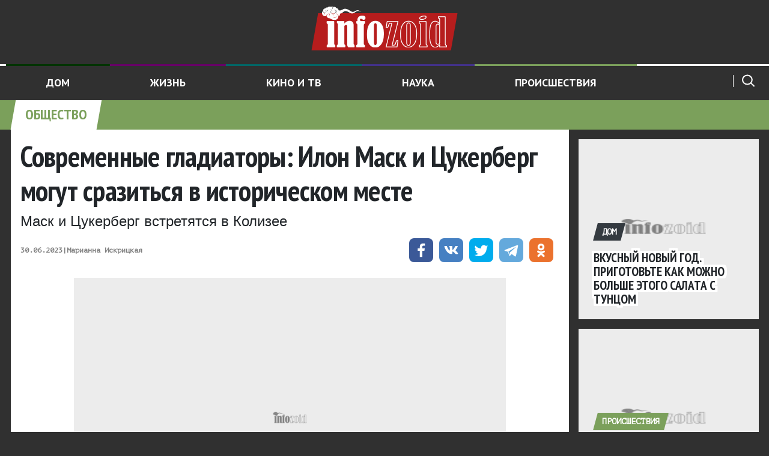

--- FILE ---
content_type: text/html
request_url: https://infozoid.ru/obshestvo/sovremennye-gladiatory-ilon-mask-i-czukerberg-mogut-srazitsya-v-istoricheskom-meste-11228070/
body_size: 15188
content:
<!doctype html><html class="no-js" lang="ru-RU" prefix="og: http://ogp.me/ns# article: http://ogp.me/ns/article# profile: http://ogp.me/ns/profile# fb: http://ogp.me/ns/fb#"><head><meta charset="UTF-8"><script>if(navigator.userAgent.match(/MSIE|Internet Explorer/i)||navigator.userAgent.match(/Trident\/7\..*?rv:11/i)){var href=document.location.href;if(!href.match(/[?&]nowprocket/)){if(href.indexOf("?")==-1){if(href.indexOf("#")==-1){document.location.href=href+"?nowprocket=1"}else{document.location.href=href.replace("#","?nowprocket=1#")}}else{if(href.indexOf("#")==-1){document.location.href=href+"&nowprocket=1"}else{document.location.href=href.replace("#","&nowprocket=1#")}}}}</script><script>class RocketLazyLoadScripts{constructor(){this.triggerEvents=["keydown","mousedown","mousemove","touchmove","touchstart","touchend","wheel"],this.userEventHandler=this._triggerListener.bind(this),this.touchStartHandler=this._onTouchStart.bind(this),this.touchMoveHandler=this._onTouchMove.bind(this),this.touchEndHandler=this._onTouchEnd.bind(this),this.clickHandler=this._onClick.bind(this),this.interceptedClicks=[],window.addEventListener("pageshow",(e=>{this.persisted=e.persisted})),window.addEventListener("DOMContentLoaded",(()=>{this._preconnect3rdParties()})),this.delayedScripts={normal:[],async:[],defer:[]},this.allJQueries=[]}_addUserInteractionListener(e){document.hidden?e._triggerListener():(this.triggerEvents.forEach((t=>window.addEventListener(t,e.userEventHandler,{passive:!0}))),window.addEventListener("touchstart",e.touchStartHandler,{passive:!0}),window.addEventListener("mousedown",e.touchStartHandler),document.addEventListener("visibilitychange",e.userEventHandler))}_removeUserInteractionListener(){this.triggerEvents.forEach((e=>window.removeEventListener(e,this.userEventHandler,{passive:!0}))),document.removeEventListener("visibilitychange",this.userEventHandler)}_onTouchStart(e){"HTML"!==e.target.tagName&&(window.addEventListener("touchend",this.touchEndHandler),window.addEventListener("mouseup",this.touchEndHandler),window.addEventListener("touchmove",this.touchMoveHandler,{passive:!0}),window.addEventListener("mousemove",this.touchMoveHandler),e.target.addEventListener("click",this.clickHandler),this._renameDOMAttribute(e.target,"onclick","rocket-onclick"))}_onTouchMove(e){window.removeEventListener("touchend",this.touchEndHandler),window.removeEventListener("mouseup",this.touchEndHandler),window.removeEventListener("touchmove",this.touchMoveHandler,{passive:!0}),window.removeEventListener("mousemove",this.touchMoveHandler),e.target.removeEventListener("click",this.clickHandler),this._renameDOMAttribute(e.target,"rocket-onclick","onclick")}_onTouchEnd(e){window.removeEventListener("touchend",this.touchEndHandler),window.removeEventListener("mouseup",this.touchEndHandler),window.removeEventListener("touchmove",this.touchMoveHandler,{passive:!0}),window.removeEventListener("mousemove",this.touchMoveHandler)}_onClick(e){e.target.removeEventListener("click",this.clickHandler),this._renameDOMAttribute(e.target,"rocket-onclick","onclick"),this.interceptedClicks.push(e),e.preventDefault(),e.stopPropagation(),e.stopImmediatePropagation()}_replayClicks(){window.removeEventListener("touchstart",this.touchStartHandler,{passive:!0}),window.removeEventListener("mousedown",this.touchStartHandler),this.interceptedClicks.forEach((e=>{e.target.dispatchEvent(new MouseEvent("click",{view:e.view,bubbles:!0,cancelable:!0}))}))}_renameDOMAttribute(e,t,n){e.hasAttribute&&e.hasAttribute(t)&&(event.target.setAttribute(n,event.target.getAttribute(t)),event.target.removeAttribute(t))}_triggerListener(){this._removeUserInteractionListener(this),"loading"===document.readyState?document.addEventListener("DOMContentLoaded",this._loadEverythingNow.bind(this)):this._loadEverythingNow()}_preconnect3rdParties(){let e=[];document.querySelectorAll("script[type=rocketlazyloadscript]").forEach((t=>{if(t.hasAttribute("src")){const n=new URL(t.src).origin;n!==location.origin&&e.push({src:n,crossOrigin:t.crossOrigin||"module"===t.getAttribute("data-rocket-type")})}})),e=[...new Map(e.map((e=>[JSON.stringify(e),e]))).values()],this._batchInjectResourceHints(e,"preconnect")}async _loadEverythingNow(){this.lastBreath=Date.now(),this._delayEventListeners(),this._delayJQueryReady(this),this._handleDocumentWrite(),this._registerAllDelayedScripts(),this._preloadAllScripts(),await this._loadScriptsFromList(this.delayedScripts.normal),await this._loadScriptsFromList(this.delayedScripts.defer),await this._loadScriptsFromList(this.delayedScripts.async);try{await this._triggerDOMContentLoaded(),await this._triggerWindowLoad()}catch(e){}window.dispatchEvent(new Event("rocket-allScriptsLoaded")),this._replayClicks()}_registerAllDelayedScripts(){document.querySelectorAll("script[type=rocketlazyloadscript]").forEach((e=>{e.hasAttribute("src")?e.hasAttribute("async")&&!1!==e.async?this.delayedScripts.async.push(e):e.hasAttribute("defer")&&!1!==e.defer||"module"===e.getAttribute("data-rocket-type")?this.delayedScripts.defer.push(e):this.delayedScripts.normal.push(e):this.delayedScripts.normal.push(e)}))}async _transformScript(e){return await this._littleBreath(),new Promise((t=>{const n=document.createElement("script");[...e.attributes].forEach((e=>{let t=e.nodeName;"type"!==t&&("data-rocket-type"===t&&(t="type"),n.setAttribute(t,e.nodeValue))})),e.hasAttribute("src")?(n.addEventListener("load",t),n.addEventListener("error",t)):(n.text=e.text,t());try{e.parentNode.replaceChild(n,e)}catch(e){t()}}))}async _loadScriptsFromList(e){const t=e.shift();return t?(await this._transformScript(t),this._loadScriptsFromList(e)):Promise.resolve()}_preloadAllScripts(){this._batchInjectResourceHints([...this.delayedScripts.normal,...this.delayedScripts.defer,...this.delayedScripts.async],"preload")}_batchInjectResourceHints(e,t){var n=document.createDocumentFragment();e.forEach((e=>{if(e.src){const i=document.createElement("link");i.href=e.src,i.rel=t,"preconnect"!==t&&(i.as="script"),e.getAttribute&&"module"===e.getAttribute("data-rocket-type")&&(i.crossOrigin=!0),e.crossOrigin&&(i.crossOrigin=e.crossOrigin),n.appendChild(i)}})),document.head.appendChild(n)}_delayEventListeners(){let e={};function t(t,n){!function(t){function n(n){return e[t].eventsToRewrite.indexOf(n)>=0?"rocket-"+n:n}e[t]||(e[t]={originalFunctions:{add:t.addEventListener,remove:t.removeEventListener},eventsToRewrite:[]},t.addEventListener=function(){arguments[0]=n(arguments[0]),e[t].originalFunctions.add.apply(t,arguments)},t.removeEventListener=function(){arguments[0]=n(arguments[0]),e[t].originalFunctions.remove.apply(t,arguments)})}(t),e[t].eventsToRewrite.push(n)}function n(e,t){let n=e[t];Object.defineProperty(e,t,{get:()=>n||function(){},set(i){e["rocket"+t]=n=i}})}t(document,"DOMContentLoaded"),t(window,"DOMContentLoaded"),t(window,"load"),t(window,"pageshow"),t(document,"readystatechange"),n(document,"onreadystatechange"),n(window,"onload"),n(window,"onpageshow")}_delayJQueryReady(e){let t=window.jQuery;Object.defineProperty(window,"jQuery",{get:()=>t,set(n){if(n&&n.fn&&!e.allJQueries.includes(n)){n.fn.ready=n.fn.init.prototype.ready=function(t){e.domReadyFired?t.bind(document)(n):document.addEventListener("rocket-DOMContentLoaded",(()=>t.bind(document)(n)))};const t=n.fn.on;n.fn.on=n.fn.init.prototype.on=function(){if(this[0]===window){function e(e){return e.split(" ").map((e=>"load"===e||0===e.indexOf("load.")?"rocket-jquery-load":e)).join(" ")}"string"==typeof arguments[0]||arguments[0]instanceof String?arguments[0]=e(arguments[0]):"object"==typeof arguments[0]&&Object.keys(arguments[0]).forEach((t=>{delete Object.assign(arguments[0],{[e(t)]:arguments[0][t]})[t]}))}return t.apply(this,arguments),this},e.allJQueries.push(n)}t=n}})}async _triggerDOMContentLoaded(){this.domReadyFired=!0,await this._littleBreath(),document.dispatchEvent(new Event("rocket-DOMContentLoaded")),await this._littleBreath(),window.dispatchEvent(new Event("rocket-DOMContentLoaded")),await this._littleBreath(),document.dispatchEvent(new Event("rocket-readystatechange")),await this._littleBreath(),document.rocketonreadystatechange&&document.rocketonreadystatechange()}async _triggerWindowLoad(){await this._littleBreath(),window.dispatchEvent(new Event("rocket-load")),await this._littleBreath(),window.rocketonload&&window.rocketonload(),await this._littleBreath(),this.allJQueries.forEach((e=>e(window).trigger("rocket-jquery-load"))),await this._littleBreath();const e=new Event("rocket-pageshow");e.persisted=this.persisted,window.dispatchEvent(e),await this._littleBreath(),window.rocketonpageshow&&window.rocketonpageshow({persisted:this.persisted})}_handleDocumentWrite(){const e=new Map;document.write=document.writeln=function(t){const n=document.currentScript,i=document.createRange(),r=n.parentElement;let o=e.get(n);void 0===o&&(o=n.nextSibling,e.set(n,o));const s=document.createDocumentFragment();i.setStart(s,0),s.appendChild(i.createContextualFragment(t)),r.insertBefore(s,o)}}async _littleBreath(){Date.now()-this.lastBreath>45&&(await this._requestAnimFrame(),this.lastBreath=Date.now())}async _requestAnimFrame(){return document.hidden?new Promise((e=>setTimeout(e))):new Promise((e=>requestAnimationFrame(e)))}static run(){const e=new RocketLazyLoadScripts;e._addUserInteractionListener(e)}}RocketLazyLoadScripts.run();</script><title>Современные гладиаторы: Илон Маск и Цукерберг могут сразиться в историческом месте</title><link rel="preload" as="style" href="https://fonts.googleapis.com/css2?family=PT+Mono&#038;family=PT+Sans+Narrow:wght@400;700&#038;family=PT+Sans:ital,wght@0,400;0,700;1,400;1,700&#038;display=swap"/><link rel="stylesheet" href="https://fonts.googleapis.com/css2?family=PT+Mono&#038;family=PT+Sans+Narrow:wght@400;700&#038;family=PT+Sans:ital,wght@0,400;0,700;1,400;1,700&#038;display=swap" media="print" onload="this.media='all'"/><noscript><link rel="stylesheet" href="https://fonts.googleapis.com/css2?family=PT+Mono&#038;family=PT+Sans+Narrow:wght@400;700&#038;family=PT+Sans:ital,wght@0,400;0,700;1,400;1,700&#038;display=swap"/></noscript><link rel="stylesheet" href="https://infozoid.ru/wp-content/cache/min/1/6e7a49b24c0ca07ec8321db55ab0ff39.css" media="all" data-minify="1"/> <link rel="manifest" href="/manifest.json"/> <meta http-equiv="x-ua-compatible" content="ie=edge"/> <meta name="viewport" content="width=device-width, initial-scale=1.0"/> <meta name="copyright" lang="ru" content="«InfoZoid»‎"/> <link rel="pingback" href="https://infozoid.ru/xmlrpc.php"/> <link rel="profile" href="http://gmpg.org/xfn/11"> <link rel="icon" href="/favicon.ico"/> <script type="rocketlazyloadscript">(function(html){html.className = html.className.replace(/\bno-js\b/,'js')})(document.documentElement);</script><meta name="description" content="Один из самых ожидаемых поединков года, бой в стиле MMA между Марком Цукербергом и Илоном Маском, может состояться в римском Колизее. Об этом сообщил сам Маск"/><meta name="robots" content="follow, index, max-snippet:-1, max-video-preview:-1, max-image-preview:large"/><link rel="canonical" href="https://infozoid.ru/obshestvo/sovremennye-gladiatory-ilon-mask-i-czukerberg-mogut-srazitsya-v-istoricheskom-meste-11228070/"/><meta property="og:locale" content="ru_RU"/><meta property="og:type" content="article"/><meta property="og:title" content="Современные гладиаторы: Илон Маск и Цукерберг могут сразиться в историческом месте"/><meta property="og:description" content="Один из самых ожидаемых поединков года, бой в стиле MMA между Марком Цукербергом и Илоном Маском, может состояться в римском Колизее. Об этом сообщил сам Маск"/><meta property="og:url" content="https://infozoid.ru/obshestvo/sovremennye-gladiatory-ilon-mask-i-czukerberg-mogut-srazitsya-v-istoricheskom-meste-11228070/"/><meta property="og:site_name" content="ИнфоЗоид"/><meta property="article:tag" content="Илон Маск"/><meta property="article:tag" content="Италия"/><meta property="article:section" content="Общество"/><meta property="og:image" content="https://infozoid.ru/wp-content/uploads/2023/06/kolizej.jpg"/><meta property="og:image:secure_url" content="https://infozoid.ru/wp-content/uploads/2023/06/kolizej.jpg"/><meta property="og:image:width" content="1200"/><meta property="og:image:height" content="676"/><meta property="og:image:alt" content="Современные гладиаторы: Илон Маск и Цукерберг могут сразиться в историческом месте"/><meta property="og:image:type" content="image/jpeg"/><meta name="twitter:card" content="summary_large_image"/><meta name="twitter:title" content="Современные гладиаторы: Илон Маск и Цукерберг могут сразиться в историческом месте"/><meta name="twitter:description" content="Один из самых ожидаемых поединков года, бой в стиле MMA между Марком Цукербергом и Илоном Маском, может состояться в римском Колизее. Об этом сообщил сам Маск"/><meta name="twitter:image" content="https://infozoid.ru/wp-content/uploads/2023/06/kolizej.jpg"/><link href='https://fonts.gstatic.com' crossorigin rel='preconnect'/><style id='wp-emoji-styles-inline-css' type='text/css'> img.wp-smiley, img.emoji { display: inline !important; border: none !important; box-shadow: none !important; height: 1em !important; width: 1em !important; margin: 0 0.07em !important; vertical-align: -0.1em !important; background: none !important; padding: 0 !important; }</style><style id='co-authors-plus-coauthors-style-inline-css' type='text/css'>.wp-block-co-authors-plus-coauthors.is-layout-flow [class*=wp-block-co-authors-plus]{display:inline}</style><style id='co-authors-plus-avatar-style-inline-css' type='text/css'>.wp-block-co-authors-plus-avatar :where(img){height:auto;max-width:100%;vertical-align:bottom}.wp-block-co-authors-plus-coauthors.is-layout-flow .wp-block-co-authors-plus-avatar :where(img){vertical-align:middle}.wp-block-co-authors-plus-avatar:is(.alignleft,.alignright){display:table}.wp-block-co-authors-plus-avatar.aligncenter{display:table;margin-inline:auto}</style><style id='co-authors-plus-image-style-inline-css' type='text/css'>.wp-block-co-authors-plus-image{margin-bottom:0}.wp-block-co-authors-plus-image :where(img){height:auto;max-width:100%;vertical-align:bottom}.wp-block-co-authors-plus-coauthors.is-layout-flow .wp-block-co-authors-plus-image :where(img){vertical-align:middle}.wp-block-co-authors-plus-image:is(.alignfull,.alignwide) :where(img){width:100%}.wp-block-co-authors-plus-image:is(.alignleft,.alignright){display:table}.wp-block-co-authors-plus-image.aligncenter{display:table;margin-inline:auto}</style><style id='elasticpress-related-posts-style-inline-css' type='text/css'>.editor-styles-wrapper .wp-block-elasticpress-related-posts ul,.wp-block-elasticpress-related-posts ul{list-style-type:none;padding:0}.editor-styles-wrapper .wp-block-elasticpress-related-posts ul li a>div{display:inline}</style><style id='classic-theme-styles-inline-css' type='text/css'>/*! This file is auto-generated */.wp-block-button__link{color:#fff;background-color:#32373c;border-radius:9999px;box-shadow:none;text-decoration:none;padding:calc(.667em + 2px) calc(1.333em + 2px);font-size:1.125em}.wp-block-file__button{background:#32373c;color:#fff;text-decoration:none}</style><style id='global-styles-inline-css' type='text/css'>body{--wp--preset--color--black: #000000;--wp--preset--color--cyan-bluish-gray: #abb8c3;--wp--preset--color--white: #ffffff;--wp--preset--color--pale-pink: #f78da7;--wp--preset--color--vivid-red: #cf2e2e;--wp--preset--color--luminous-vivid-orange: #ff6900;--wp--preset--color--luminous-vivid-amber: #fcb900;--wp--preset--color--light-green-cyan: #7bdcb5;--wp--preset--color--vivid-green-cyan: #00d084;--wp--preset--color--pale-cyan-blue: #8ed1fc;--wp--preset--color--vivid-cyan-blue: #0693e3;--wp--preset--color--vivid-purple: #9b51e0;--wp--preset--gradient--vivid-cyan-blue-to-vivid-purple: linear-gradient(135deg,rgba(6,147,227,1) 0%,rgb(155,81,224) 100%);--wp--preset--gradient--light-green-cyan-to-vivid-green-cyan: linear-gradient(135deg,rgb(122,220,180) 0%,rgb(0,208,130) 100%);--wp--preset--gradient--luminous-vivid-amber-to-luminous-vivid-orange: linear-gradient(135deg,rgba(252,185,0,1) 0%,rgba(255,105,0,1) 100%);--wp--preset--gradient--luminous-vivid-orange-to-vivid-red: linear-gradient(135deg,rgba(255,105,0,1) 0%,rgb(207,46,46) 100%);--wp--preset--gradient--very-light-gray-to-cyan-bluish-gray: linear-gradient(135deg,rgb(238,238,238) 0%,rgb(169,184,195) 100%);--wp--preset--gradient--cool-to-warm-spectrum: linear-gradient(135deg,rgb(74,234,220) 0%,rgb(151,120,209) 20%,rgb(207,42,186) 40%,rgb(238,44,130) 60%,rgb(251,105,98) 80%,rgb(254,248,76) 100%);--wp--preset--gradient--blush-light-purple: linear-gradient(135deg,rgb(255,206,236) 0%,rgb(152,150,240) 100%);--wp--preset--gradient--blush-bordeaux: linear-gradient(135deg,rgb(254,205,165) 0%,rgb(254,45,45) 50%,rgb(107,0,62) 100%);--wp--preset--gradient--luminous-dusk: linear-gradient(135deg,rgb(255,203,112) 0%,rgb(199,81,192) 50%,rgb(65,88,208) 100%);--wp--preset--gradient--pale-ocean: linear-gradient(135deg,rgb(255,245,203) 0%,rgb(182,227,212) 50%,rgb(51,167,181) 100%);--wp--preset--gradient--electric-grass: linear-gradient(135deg,rgb(202,248,128) 0%,rgb(113,206,126) 100%);--wp--preset--gradient--midnight: linear-gradient(135deg,rgb(2,3,129) 0%,rgb(40,116,252) 100%);--wp--preset--font-size--small: 13px;--wp--preset--font-size--medium: 20px;--wp--preset--font-size--large: 36px;--wp--preset--font-size--x-large: 42px;--wp--preset--spacing--20: 0.44rem;--wp--preset--spacing--30: 0.67rem;--wp--preset--spacing--40: 1rem;--wp--preset--spacing--50: 1.5rem;--wp--preset--spacing--60: 2.25rem;--wp--preset--spacing--70: 3.38rem;--wp--preset--spacing--80: 5.06rem;--wp--preset--shadow--natural: 6px 6px 9px rgba(0, 0, 0, 0.2);--wp--preset--shadow--deep: 12px 12px 50px rgba(0, 0, 0, 0.4);--wp--preset--shadow--sharp: 6px 6px 0px rgba(0, 0, 0, 0.2);--wp--preset--shadow--outlined: 6px 6px 0px -3px rgba(255, 255, 255, 1), 6px 6px rgba(0, 0, 0, 1);--wp--preset--shadow--crisp: 6px 6px 0px rgba(0, 0, 0, 1);}:where(.is-layout-flex){gap: 0.5em;}:where(.is-layout-grid){gap: 0.5em;}body .is-layout-flow > .alignleft{float: left;margin-inline-start: 0;margin-inline-end: 2em;}body .is-layout-flow > .alignright{float: right;margin-inline-start: 2em;margin-inline-end: 0;}body .is-layout-flow > .aligncenter{margin-left: auto !important;margin-right: auto !important;}body .is-layout-constrained > .alignleft{float: left;margin-inline-start: 0;margin-inline-end: 2em;}body .is-layout-constrained > .alignright{float: right;margin-inline-start: 2em;margin-inline-end: 0;}body .is-layout-constrained > .aligncenter{margin-left: auto !important;margin-right: auto !important;}body .is-layout-constrained > :where(:not(.alignleft):not(.alignright):not(.alignfull)){max-width: var(--wp--style--global--content-size);margin-left: auto !important;margin-right: auto !important;}body .is-layout-constrained > .alignwide{max-width: var(--wp--style--global--wide-size);}body .is-layout-flex{display: flex;}body .is-layout-flex{flex-wrap: wrap;align-items: center;}body .is-layout-flex > *{margin: 0;}body .is-layout-grid{display: grid;}body .is-layout-grid > *{margin: 0;}:where(.wp-block-columns.is-layout-flex){gap: 2em;}:where(.wp-block-columns.is-layout-grid){gap: 2em;}:where(.wp-block-post-template.is-layout-flex){gap: 1.25em;}:where(.wp-block-post-template.is-layout-grid){gap: 1.25em;}.has-black-color{color: var(--wp--preset--color--black) !important;}.has-cyan-bluish-gray-color{color: var(--wp--preset--color--cyan-bluish-gray) !important;}.has-white-color{color: var(--wp--preset--color--white) !important;}.has-pale-pink-color{color: var(--wp--preset--color--pale-pink) !important;}.has-vivid-red-color{color: var(--wp--preset--color--vivid-red) !important;}.has-luminous-vivid-orange-color{color: var(--wp--preset--color--luminous-vivid-orange) !important;}.has-luminous-vivid-amber-color{color: var(--wp--preset--color--luminous-vivid-amber) !important;}.has-light-green-cyan-color{color: var(--wp--preset--color--light-green-cyan) !important;}.has-vivid-green-cyan-color{color: var(--wp--preset--color--vivid-green-cyan) !important;}.has-pale-cyan-blue-color{color: var(--wp--preset--color--pale-cyan-blue) !important;}.has-vivid-cyan-blue-color{color: var(--wp--preset--color--vivid-cyan-blue) !important;}.has-vivid-purple-color{color: var(--wp--preset--color--vivid-purple) !important;}.has-black-background-color{background-color: var(--wp--preset--color--black) !important;}.has-cyan-bluish-gray-background-color{background-color: var(--wp--preset--color--cyan-bluish-gray) !important;}.has-white-background-color{background-color: var(--wp--preset--color--white) !important;}.has-pale-pink-background-color{background-color: var(--wp--preset--color--pale-pink) !important;}.has-vivid-red-background-color{background-color: var(--wp--preset--color--vivid-red) !important;}.has-luminous-vivid-orange-background-color{background-color: var(--wp--preset--color--luminous-vivid-orange) !important;}.has-luminous-vivid-amber-background-color{background-color: var(--wp--preset--color--luminous-vivid-amber) !important;}.has-light-green-cyan-background-color{background-color: var(--wp--preset--color--light-green-cyan) !important;}.has-vivid-green-cyan-background-color{background-color: var(--wp--preset--color--vivid-green-cyan) !important;}.has-pale-cyan-blue-background-color{background-color: var(--wp--preset--color--pale-cyan-blue) !important;}.has-vivid-cyan-blue-background-color{background-color: var(--wp--preset--color--vivid-cyan-blue) !important;}.has-vivid-purple-background-color{background-color: var(--wp--preset--color--vivid-purple) !important;}.has-black-border-color{border-color: var(--wp--preset--color--black) !important;}.has-cyan-bluish-gray-border-color{border-color: var(--wp--preset--color--cyan-bluish-gray) !important;}.has-white-border-color{border-color: var(--wp--preset--color--white) !important;}.has-pale-pink-border-color{border-color: var(--wp--preset--color--pale-pink) !important;}.has-vivid-red-border-color{border-color: var(--wp--preset--color--vivid-red) !important;}.has-luminous-vivid-orange-border-color{border-color: var(--wp--preset--color--luminous-vivid-orange) !important;}.has-luminous-vivid-amber-border-color{border-color: var(--wp--preset--color--luminous-vivid-amber) !important;}.has-light-green-cyan-border-color{border-color: var(--wp--preset--color--light-green-cyan) !important;}.has-vivid-green-cyan-border-color{border-color: var(--wp--preset--color--vivid-green-cyan) !important;}.has-pale-cyan-blue-border-color{border-color: var(--wp--preset--color--pale-cyan-blue) !important;}.has-vivid-cyan-blue-border-color{border-color: var(--wp--preset--color--vivid-cyan-blue) !important;}.has-vivid-purple-border-color{border-color: var(--wp--preset--color--vivid-purple) !important;}.has-vivid-cyan-blue-to-vivid-purple-gradient-background{background: var(--wp--preset--gradient--vivid-cyan-blue-to-vivid-purple) !important;}.has-light-green-cyan-to-vivid-green-cyan-gradient-background{background: var(--wp--preset--gradient--light-green-cyan-to-vivid-green-cyan) !important;}.has-luminous-vivid-amber-to-luminous-vivid-orange-gradient-background{background: var(--wp--preset--gradient--luminous-vivid-amber-to-luminous-vivid-orange) !important;}.has-luminous-vivid-orange-to-vivid-red-gradient-background{background: var(--wp--preset--gradient--luminous-vivid-orange-to-vivid-red) !important;}.has-very-light-gray-to-cyan-bluish-gray-gradient-background{background: var(--wp--preset--gradient--very-light-gray-to-cyan-bluish-gray) !important;}.has-cool-to-warm-spectrum-gradient-background{background: var(--wp--preset--gradient--cool-to-warm-spectrum) !important;}.has-blush-light-purple-gradient-background{background: var(--wp--preset--gradient--blush-light-purple) !important;}.has-blush-bordeaux-gradient-background{background: var(--wp--preset--gradient--blush-bordeaux) !important;}.has-luminous-dusk-gradient-background{background: var(--wp--preset--gradient--luminous-dusk) !important;}.has-pale-ocean-gradient-background{background: var(--wp--preset--gradient--pale-ocean) !important;}.has-electric-grass-gradient-background{background: var(--wp--preset--gradient--electric-grass) !important;}.has-midnight-gradient-background{background: var(--wp--preset--gradient--midnight) !important;}.has-small-font-size{font-size: var(--wp--preset--font-size--small) !important;}.has-medium-font-size{font-size: var(--wp--preset--font-size--medium) !important;}.has-large-font-size{font-size: var(--wp--preset--font-size--large) !important;}.has-x-large-font-size{font-size: var(--wp--preset--font-size--x-large) !important;}.wp-block-navigation a:where(:not(.wp-element-button)){color: inherit;}:where(.wp-block-post-template.is-layout-flex){gap: 1.25em;}:where(.wp-block-post-template.is-layout-grid){gap: 1.25em;}:where(.wp-block-columns.is-layout-flex){gap: 2em;}:where(.wp-block-columns.is-layout-grid){gap: 2em;}.wp-block-pullquote{font-size: 1.5em;line-height: 1.6;}</style><link rel="https://api.w.org/" href="https://infozoid.ru/wp-json/"/><link rel="EditURI" type="application/rsd+xml" title="RSD" href="https://infozoid.ru/xmlrpc.php?rsd"/><meta name="generator" content="WordPress 6.4.5"/><link rel='shortlink' href='https://infozoid.ru/?p=11228070'/><link rel="alternate" type="application/json+oembed" href="https://infozoid.ru/wp-json/oembed/1.0/embed?url=https%3A%2F%2Finfozoid.ru%2Fobshestvo%2Fsovremennye-gladiatory-ilon-mask-i-czukerberg-mogut-srazitsya-v-istoricheskom-meste-11228070%2F"/><link rel="alternate" type="text/xml+oembed" href="https://infozoid.ru/wp-json/oembed/1.0/embed?url=https%3A%2F%2Finfozoid.ru%2Fobshestvo%2Fsovremennye-gladiatory-ilon-mask-i-czukerberg-mogut-srazitsya-v-istoricheskom-meste-11228070%2F&#038;format=xml"/><link rel="amphtml" href="https://infozoid.ru/obshestvo/sovremennye-gladiatory-ilon-mask-i-czukerberg-mogut-srazitsya-v-istoricheskom-meste-11228070/?amp"> <meta name="yandex-verification" content="a47e1075cb60f96d"/> <meta name="msapplication-TileColor" content="#ffffff"/> <meta name="msapplication-TileImage" content="/ms-icon-144x144.png"/> <meta name="msvalidate.01" content="13DFD495A6A21226C33225FEE601FE75"/> <meta name="theme-color" content="#ffffff"/> <script type="rocketlazyloadscript">window.yaContextCb = window.yaContextCb || []</script></head><body class="default js-stickybit-parent parent page-single page-new" >  <script type="rocketlazyloadscript" data-rocket-type="text/javascript" > (function(m,e,t,r,i,k,a){m[i]=m[i]||function(){(m[i].a=m[i].a||[]).push(arguments)}; m[i].l=1*new Date();k=e.createElement(t),a=e.getElementsByTagName(t)[0],k.async=1,k.src=r,a.parentNode.insertBefore(k,a)}) (window, document, "script", "https://mc.yandex.ru/metrika/tag.js", "ym"); ym(54388033, "init", { clickmap:true, trackLinks:true, accurateTrackBounce:true }); </script> <noscript><div><img src="https://mc.yandex.ru/watch/54388033" style="position:absolute; left:-9999px;" alt=""/></div></noscript> <script type="rocketlazyloadscript" data-rocket-type="text/javascript"> new Image().src = "//counter.yadro.ru/hit?r"+ escape(document.referrer)+((typeof(screen)=="undefined")?"": ";s"+screen.width+"*"+screen.height+"*"+(screen.colorDepth? screen.colorDepth:screen.pixelDepth))+";u"+escape(document.URL)+ ";h"+escape(document.title.substring(0,150))+ ";"+Math.random();</script><script type="rocketlazyloadscript" data-rocket-type="text/javascript"> function updateLiveInternetCounter() { new Image().src = '//counter.yadro.ru/hit?r='+ ((typeof(screen)=='undefined')?'':';s'+screen.width+ '*'+screen.height+'*'+(screen.colorDepth?screen.colorDepth: screen.pixelDepth))+';u'+escape(document.URL)+ ';h'+escape(document.title.substring(0,80))+';'+Math.random(); }</script><script type="rocketlazyloadscript"> function isInViewport(element) { const rect = element.getBoundingClientRect(); return ( rect.top >= 0 && rect.left >= 0 && rect.bottom <= (window.innerHeight || document.documentElement.clientHeight) && rect.right <= (window.innerWidth || document.documentElement.clientWidth) ); } document.addEventListener('scroll', function () { const h1 = document.querySelectorAll('h1'); [].forEach.call(h1, function(el) { if(isInViewport(el) && el.getAttribute('data-url') != window.location.href){ let permalink = el.getAttribute('data-url'); let title = el.innerHTML; history.pushState(null, title, permalink); document.title = title; if (typeof gtag != 'function') { window.dataLayer = window.dataLayer || []; function gtag(){dataLayer.push(arguments);} } gtag('config', 'UA-143507442-1', {'page_path': permalink.replace("https://infozoid.ru","")}); var options = { "title" : title } ym(54388033, 'hit', permalink, options); if (typeof updateLiveInternetCounter != 'function') { function updateLiveInternetCounter() { new Image().src = '//counter.yadro.ru/hit?r='+ ((typeof(screen)=='undefined')?'':';s'+screen.width+ '*'+screen.height+'*'+(screen.colorDepth?screen.colorDepth: screen.pixelDepth))+';u'+escape(document.URL)+ ';h'+escape(document.title.substring(0,80))+';'+Math.random(); } } updateLiveInternetCounter(); } }); }); </script><header class="header"> <a class="scroll-to-top" > <svg width="40" height="40" class="align-baseline svg-icon"> <use xlink:href="/wp-content/themes/infozoid/assets/img/sprites-svg/dist/sprite.svg#scroll-to-top"></use> </svg> <span>Наверх</span> </a> <div class="container-fluid clearfix"> <div class="row"> <div class="col-12 col-md-12 col-lg-12 col-xl-12 text-center"> <a class="d-inline-block logo" href="/" title="InfoZoid"> <img class="img-fluid" src="/wp-content/themes/infozoid/assets/img/infozoid-logo.png" width="208" height="68" alt=""/> </a> </div> </div> </div> <div class="header__nav header__nav--index position-relative d-md-flex d-none"> <div class="container-fluid clearfix"> <div class="row js-stick-header"> <div class="col-12 order-xs-8 col-md-10 order-2 order-md-0 pl-15 pr-15 pl-md-0 pr-md-0"> <div class="header__nav__stick"><ul id="menu-levoe-menyu" class="nav d-block d-md-flex"><li id="menu-item-11231839" class="nav-item nav-item--subnav"><a href="https://infozoid.ru/household/" class="nav-link nav-link--darkgreen">Дом</a></li><li id="menu-item-11231838" class="nav-item nav-item--subnav"><a href="https://infozoid.ru/life/" class="nav-link nav-link--plum">Жизнь</a></li><li id="menu-item-152694" class="nav-item nav-item--subnav"><a href="https://infozoid.ru/kino/" class="nav-link nav-link--bluegreen">Кино и ТВ</a></li><li id="menu-item-11231840" class="nav-item nav-item--subnav"><a href="https://infozoid.ru/scitech/" class="nav-link nav-link--darkpurple">Наука</a></li><li id="menu-item-152676" class="nav-item nav-item--subnav"><a href="https://infozoid.ru/proishestvia/" class="nav-link nav-link--asparagus">Происшествия</a></li></ul></div> </div> <div class="col-12 order-xs-2 col-md-2 order-1 order-md-0 pl-15 pl-md-0"> <form class="searchform d-block d-sm-block d-lg-block mx-2 mt-4 pt-2 mb-4 mx-md-0 mt-md-1 pt-md-2 mb-md-0" method="GET" action="/search_gcse/"> <button class="searchform__btn" type="submit"> <svg viewBox="0 0 24 25" class="align-baseline svg-icon"> <use xlink:href="/wp-content/themes/infozoid/assets/img/sprites-svg/dist/sprite.svg#lens"></use> </svg> </button> <input name="q" type="search" placeholder="Поиск по сайту"/> </form> </div> </div> </div> </div></header>  <div class="section-header section-header--asparagus"> <div class="container-fluid"> <h4 class="section-header__title"> <span> Общество </span> </h4> </div> </div> <main class="main"> <div class="container-fluid"> <div id="ajax-load-more"> <div class="alm-listing alm-ajax"> <div class="alm-reveal"> <div class="row clearfix"> <div class="col-12 col-xl-9"> <div class="onenews" itemscope itemtype="http://schema.org/NewsArticle"> <meta itemprop="articleSection" content="Общество"/> <meta itemprop="genre" content="Общество"/> <link itemprop="mainEntityOfPage" href="https://infozoid.ru/obshestvo/sovremennye-gladiatory-ilon-mask-i-czukerberg-mogut-srazitsya-v-istoricheskom-meste-11228070/"/> <div class="onenews__header"> <div class="d-none" itemprop="publisher" itemscope itemtype="https://schema.org/Organization"> <meta itemprop="name" content="ИнфоЗоид"/> <link itemprop="url" href="https://infozoid.ru"/> <meta itemprop="telephone" content="+79264262951"/> <div itemprop="address" itemscope itemtype="https://schema.org/PostalAddress"> <span itemprop="streetAddress">а/я 33</span> <span itemprop="postalCode">109469</span> <span itemprop="addressLocality">Москва, Россия</span> </div> <div class="d-none" itemprop="logo image" itemscope itemtype="https://schema.org/ImageObject"> <img class="d-none" itemprop="url contentUrl" src="https://infozoid.ru/wp-content/themes/infozoid/assets/img/infozoid-logo.png"/> </div> </div> <meta itemprop="inLanguage" content="ru"/> <meta itemprop="dateModified" content="2023-06-30T18:00:04+03:00 "/> <h1 itemprop="name headline" class="onenews__title" data-url="https://infozoid.ru/obshestvo/sovremennye-gladiatory-ilon-mask-i-czukerberg-mogut-srazitsya-v-istoricheskom-meste-11228070/"> Современные гладиаторы: Илон Маск и Цукерберг могут сразиться в историческом месте </h1> <h2>Маск и Цукерберг встретятся в Колизее</h2> <div class="publication__data d-flex justify-content-between align-items-center"> <span> <span class="publication__number" itemprop="datePublished" content="2023-06-30">30.06.2023</span>|<span class="publication__number" itemprop="author" itemscope itemtype="http://schema.org/Person">Марианна Искрицкая<meta itemprop="name" content="Марианна Искрицкая"/><link itemprop="url" href="https://infozoid.ru/author/cap-zagudalina/"/></span> </span> <div class="ya-share2"> <div class="ya-share2__list"> <a rel="nofollow noopener" class="ya-share2__item facebook" target="_blank" href="https://www.facebook.com/sharer.php?src=sp&u=https%3A%2F%2Finfozoid.ru%2Fobshestvo%2Fsovremennye-gladiatory-ilon-mask-i-czukerberg-mogut-srazitsya-v-istoricheskom-meste-11228070%2F%3Futm_from%3Dfb_share&title=%D0%A1%D0%BE%D0%B2%D1%80%D0%B5%D0%BC%D0%B5%D0%BD%D0%BD%D1%8B%D0%B5+%D0%B3%D0%BB%D0%B0%D0%B4%D0%B8%D0%B0%D1%82%D0%BE%D1%80%D1%8B%3A+%D0%98%D0%BB%D0%BE%D0%BD+%D0%9C%D0%B0%D1%81%D0%BA+%D0%B8+%D0%A6%D1%83%D0%BA%D0%B5%D1%80%D0%B1%D0%B5%D1%80%D0%B3+%D0%BC%D0%BE%D0%B3%D1%83%D1%82+%D1%81%D1%80%D0%B0%D0%B7%D0%B8%D1%82%D1%8C%D1%81%D1%8F+%D0%B2+%D0%B8%D1%81%D1%82%D0%BE%D1%80%D0%B8%D1%87%D0%B5%D1%81%D0%BA%D0%BE%D0%BC+%D0%BC%D0%B5%D1%81%D1%82%D0%B5"><span class="ya-share2__badge"><span class="ya-share2__icon"></span></span></a> <a rel="nofollow noopener" class="ya-share2__item vk" target="_blank" href="https://vk.com/share.php?url=https%3A%2F%2Finfozoid.ru%2Fobshestvo%2Fsovremennye-gladiatory-ilon-mask-i-czukerberg-mogut-srazitsya-v-istoricheskom-meste-11228070%2F%3Futm_from%3Dvk_share&title=%D0%A1%D0%BE%D0%B2%D1%80%D0%B5%D0%BC%D0%B5%D0%BD%D0%BD%D1%8B%D0%B5+%D0%B3%D0%BB%D0%B0%D0%B4%D0%B8%D0%B0%D1%82%D0%BE%D1%80%D1%8B%3A+%D0%98%D0%BB%D0%BE%D0%BD+%D0%9C%D0%B0%D1%81%D0%BA+%D0%B8+%D0%A6%D1%83%D0%BA%D0%B5%D1%80%D0%B1%D0%B5%D1%80%D0%B3+%D0%BC%D0%BE%D0%B3%D1%83%D1%82+%D1%81%D1%80%D0%B0%D0%B7%D0%B8%D1%82%D1%8C%D1%81%D1%8F+%D0%B2+%D0%B8%D1%81%D1%82%D0%BE%D1%80%D0%B8%D1%87%D0%B5%D1%81%D0%BA%D0%BE%D0%BC+%D0%BC%D0%B5%D1%81%D1%82%D0%B5"><span class="ya-share2__badge"><span class="ya-share2__icon"></span></span></a> <a rel="nofollow noopener" class="ya-share2__item twitter" target="_blank" href="https://twitter.com/intent/tweet?text=&%D0%A1%D0%BE%D0%B2%D1%80%D0%B5%D0%BC%D0%B5%D0%BD%D0%BD%D1%8B%D0%B5+%D0%B3%D0%BB%D0%B0%D0%B4%D0%B8%D0%B0%D1%82%D0%BE%D1%80%D1%8B%3A+%D0%98%D0%BB%D0%BE%D0%BD+%D0%9C%D0%B0%D1%81%D0%BA+%D0%B8+%D0%A6%D1%83%D0%BA%D0%B5%D1%80%D0%B1%D0%B5%D1%80%D0%B3+%D0%BC%D0%BE%D0%B3%D1%83%D1%82+%D1%81%D1%80%D0%B0%D0%B7%D0%B8%D1%82%D1%8C%D1%81%D1%8F+%D0%B2+%D0%B8%D1%81%D1%82%D0%BE%D1%80%D0%B8%D1%87%D0%B5%D1%81%D0%BA%D0%BE%D0%BC+%D0%BC%D0%B5%D1%81%D1%82%D0%B5&url=https%3A%2F%2Finfozoid.ru%2Fobshestvo%2Fsovremennye-gladiatory-ilon-mask-i-czukerberg-mogut-srazitsya-v-istoricheskom-meste-11228070%2F%3Futm_from%3Dt_share"><span class="ya-share2__badge"><span class="ya-share2__icon"></span></span></a> <a rel="nofollow noopener" class="ya-share2__item telegram" target="_blank" href="tg://msg_url?url=https%3A%2F%2Finfozoid.ru%2Fobshestvo%2Fsovremennye-gladiatory-ilon-mask-i-czukerberg-mogut-srazitsya-v-istoricheskom-meste-11228070%2F%3Futm_from%3Dtg_share&text=%D0%A1%D0%BE%D0%B2%D1%80%D0%B5%D0%BC%D0%B5%D0%BD%D0%BD%D1%8B%D0%B5+%D0%B3%D0%BB%D0%B0%D0%B4%D0%B8%D0%B0%D1%82%D0%BE%D1%80%D1%8B%3A+%D0%98%D0%BB%D0%BE%D0%BD+%D0%9C%D0%B0%D1%81%D0%BA+%D0%B8+%D0%A6%D1%83%D0%BA%D0%B5%D1%80%D0%B1%D0%B5%D1%80%D0%B3+%D0%BC%D0%BE%D0%B3%D1%83%D1%82+%D1%81%D1%80%D0%B0%D0%B7%D0%B8%D1%82%D1%8C%D1%81%D1%8F+%D0%B2+%D0%B8%D1%81%D1%82%D0%BE%D1%80%D0%B8%D1%87%D0%B5%D1%81%D0%BA%D0%BE%D0%BC+%D0%BC%D0%B5%D1%81%D1%82%D0%B5"><span class="ya-share2__badge"><span class="ya-share2__icon"></span></span></a> <a rel="nofollow noopener" class="ya-share2__item ok" target="_blank" href="https://connect.ok.ru/offer?url=https%3A%2F%2Finfozoid.ru%2Fobshestvo%2Fsovremennye-gladiatory-ilon-mask-i-czukerberg-mogut-srazitsya-v-istoricheskom-meste-11228070%2F%3Futm_from%3Dok_share&title=%D0%A1%D0%BE%D0%B2%D1%80%D0%B5%D0%BC%D0%B5%D0%BD%D0%BD%D1%8B%D0%B5+%D0%B3%D0%BB%D0%B0%D0%B4%D0%B8%D0%B0%D1%82%D0%BE%D1%80%D1%8B%3A+%D0%98%D0%BB%D0%BE%D0%BD+%D0%9C%D0%B0%D1%81%D0%BA+%D0%B8+%D0%A6%D1%83%D0%BA%D0%B5%D1%80%D0%B1%D0%B5%D1%80%D0%B3+%D0%BC%D0%BE%D0%B3%D1%83%D1%82+%D1%81%D1%80%D0%B0%D0%B7%D0%B8%D1%82%D1%8C%D1%81%D1%8F+%D0%B2+%D0%B8%D1%81%D1%82%D0%BE%D1%80%D0%B8%D1%87%D0%B5%D1%81%D0%BA%D0%BE%D0%BC+%D0%BC%D0%B5%D1%81%D1%82%D0%B5"><span class="ya-share2__badge"><span class="ya-share2__icon"></span></span></a> </div> </div> </div> </div> <div class="onenews__body"> <div class="d-flex justify-content-center"> <figure itemprop="image" itemscope itemtype="http://schema.org/ImageObject" id="attachment_11228071"> <link itemprop="url" href="https://infozoid.ru/wp-content/uploads/2023/06/kolizej-782x441.jpg"/> <link itemprop="contentUrl" href="https://infozoid.ru/wp-content/uploads/2023/06/kolizej-782x441.jpg"/> <img width="780" height="440" src="/wp-content/themes/infozoid/assets/img/placeholder-852-558.png" class="avatar avatar-small photo wp-post-image lazyload" alt="" decoding="async" fetchpriority="high" data-src="https://infozoid.ru/wp-content/uploads/2023/06/kolizej-782x441.jpg"> </figure> </div> <div class="micromarking" itemprop="articleBody"> <p>Один из самых ожидаемых поединков года, бой в стиле MMA между Марком Цукербергом и Илоном Маском, может состояться в римском Колизее. Об этом сообщил сам Маск в Twitter.</p><p>При этом инсайдеры <a href="https://www.tmz.com/2023/06/29/elon-musk-mark-zuckerberg-mma-fight-colosseum-rome-italian-government-dana-white-ufc/" target="_blank">рассказали</a> TMZ Sports, что провести бой в историческом комплексе предложил министр культуры Италии, который связался с Цукербергом.</p><p>Отмечается, что оба предпринимателя приняли это предложение и уже обсуждают с президентом UFC Даной Уайтом детали организации поединка.</p><p>Маск вызвал на ринг Цукерберга, который занимается джиу-джитсу, 22 июня. Таким образом он отреагировал на сообщение о планах компании Цукерберга запустить новое приложение под названием Threads как ответ на Twitter.</p> </div> <meta itemprop="keywords" content="Илон Маск,Италия"/> <div class="tags-list my-4 pb-2"> <a class="mr-3 sticker sticker--asparagus" href="https://infozoid.ru/tag/ilon-mask/"> <span>Илон Маск</span> </a> <a class="mr-3 sticker sticker--asparagus" href="https://infozoid.ru/tag/italiya/"> <span>Италия</span> </a> </div> </div> <div class='yarpp yarpp-related yarpp-related-website yarpp-template-yarpp-template-example'> <section class="related-links"> <h4 class="related-links__title"> <span>Читайте также</span><span></span> </h4> <div class="related-links__item"> <a class="related-links__item-name" href="https://infozoid.ru/obshestvo/mask-pokazal-kartu-edinogo-mira-11227143/"> Маск показал карту единого мира </a> <div class="publication__data"> <span class="publication__number">01.05.2023</span> </div> </div> <div class="related-links__item"> <a class="related-links__item-name" href="https://infozoid.ru/obshestvo/ilon-mask-pozhertvoval-milliony-akcij-tesla-na-borbu-s-golodom-178641/"> Илон Маск пожертвовал миллионы акций Tesla на борьбу с голодом </a> <div class="publication__data"> <span class="publication__number">16.02.2022</span> </div> </div> <div class="related-links__item"> <a class="related-links__item-name" href="https://infozoid.ru/obshestvo/ilon-mask-smenil-imya-v-socseti-168128/"> Илон Маск сменил имя в соцсети </a> <div class="publication__data"> <span class="publication__number">08.11.2021</span> </div> </div> <div class="related-links__item"> <a class="related-links__item-name" href="https://infozoid.ru/obshestvo/mask-vozglavil-spisok-samyx-bogatyx-lyudej-za-vsyu-istoriyu-podschetov-forbes-166992/"> Маск возглавил список самых богатых людей за всю историю подсчетов Forbes </a> <div class="publication__data"> <span class="publication__number">27.10.2021</span> </div> </div> </section></div> </div> </div> <div class="col-12 col-xl-3 d-none d-xl-block"> <div class="right-side py-3"> <div class="article cell"> <a class="article__frame" href="https://infozoid.ru/household/tunecz-i-apelsiny-v-salate-11231785/"> <img width="558px" height="314px" class="d-block lazyload" src="/wp-content/themes/infozoid/assets/img/placeholder-264-264.png" data-src="https://infozoid.ru/wp-content/uploads/2024/12/image-2024-12-24-135017-558x319.jpg" alt="Вкусный Новый год. Приготовьте как можно больше этого салата с тунцом" /> </a> <div class="article__body"> <p> Тунец встретится с апельсинами и огурцами в этом вкуснейшем блюде </p> <span class="sticker-group"> <a class="sticker sticker--darkgreen" href="https://infozoid.ru/household/"> <span> Дом </span> </a> </span> <a class="article__title" href="https://infozoid.ru/household/tunecz-i-apelsiny-v-salate-11231785/"> Вкусный Новый год. Приготовьте как можно больше этого салата с тунцом </a> </div> </div> <div class="article cell"> <a class="article__frame" href="https://infozoid.ru/proishestvia/kurersha-nanesla-beremennoj-zhenshhine-14-nozhevyh-udarov-iz-za-chaevyh-11231811/"> <img width="558px" height="314px" class="d-block lazyload" src="/wp-content/themes/infozoid/assets/img/placeholder-264-264.png" data-src="https://infozoid.ru/wp-content/uploads/2024/12/napadenie-s-nozhom-558x314.jpg" alt="Курьерша нанесла беременной женщине 14 ножевых ударов из-за чаевых" /> </a> <div class="article__body"> <p> Агрессивная доставщица пиццы вначале отказалась выдать сдачу </p> <span class="sticker-group"> <a class="sticker sticker--asparagus" href="https://infozoid.ru/proishestvia/"> <span> Происшествия </span> </a> </span> <a class="article__title" href="https://infozoid.ru/proishestvia/kurersha-nanesla-beremennoj-zhenshhine-14-nozhevyh-udarov-iz-za-chaevyh-11231811/"> Курьерша нанесла беременной женщине 14 ножевых ударов из-за чаевых </a> </div> </div> <div class="article cell"> <a class="article__frame" href="https://infozoid.ru/proishestvia/v-tailande-dvuhmetrovaya-zmeya-zapolzla-v-bassejn-s-lyudmi-11231802/"> <img width="558px" height="314px" class="d-block lazyload" src="/wp-content/themes/infozoid/assets/img/placeholder-264-264.png" data-src="https://infozoid.ru/wp-content/uploads/2024/12/piton-v-bassejne-558x314.jpg" alt="В Таиланде двухметровая змея заползла в бассейн с людьми" /> </a> <div class="article__body"> <p> Сотрудники отеля выловили питона из бассейна </p> <span class="sticker-group"> <a class="sticker sticker--asparagus" href="https://infozoid.ru/proishestvia/"> <span> Происшествия </span> </a> </span> <a class="article__title" href="https://infozoid.ru/proishestvia/v-tailande-dvuhmetrovaya-zmeya-zapolzla-v-bassejn-s-lyudmi-11231802/"> В Таиланде двухметровая змея заползла в бассейн с людьми </a> </div> </div> <div class="article cell"> <a class="article__frame" href="https://infozoid.ru/gloss/tejlor-svift-podogrela-sluhi-o-pomolvke-s-trevisom-kelsi-11231735/"> <img width="558px" height="314px" class="d-block lazyload" src="/wp-content/themes/infozoid/assets/img/placeholder-264-264.png" data-src="https://infozoid.ru/wp-content/uploads/2024/12/tejlor-svift-i-teevis-kelsi-558x314.jpg" alt="Тейлор Свифт подогрела слухи о помолвке с Трэвисом Келси" /> </a> <div class="article__body"> <p> Поклонники заметили на фото Тейлор Свифт любопытную деталь </p> <span class="sticker-group"> <a class="sticker sticker--wine" href="https://infozoid.ru/gloss/"> <span> Глянец </span> </a> </span> <a class="article__title" href="https://infozoid.ru/gloss/tejlor-svift-podogrela-sluhi-o-pomolvke-s-trevisom-kelsi-11231735/"> Тейлор Свифт подогрела слухи о помолвке с Трэвисом Келси </a> </div> </div> <div class="article cell"> <a class="article__frame" href="https://infozoid.ru/shou-biznes/v-ssha-obnaruzhili-neizdannye-zapisi-majkla-dzheksona-11231516/"> <img width="558px" height="314px" class="d-block lazyload" src="/wp-content/themes/infozoid/assets/img/placeholder-264-264.png" data-src="https://infozoid.ru/wp-content/uploads/2024/12/majkl-dzhekson-v-studii-zvukozapisi-558x314.jpg" alt="В США обнаружили неизданные записи Майкла Джексона" /> </a> <div class="article__body"> <p> На заброшенном складе в Калифорнии найдены 12 кассет с записями Майкла Джексона </p> <span class="sticker-group"> <a class="sticker sticker--grassgrreen" href="https://infozoid.ru/shou-biznes/"> <span> Шоу-бизнес </span> </a> </span> <a class="article__title" href="https://infozoid.ru/shou-biznes/v-ssha-obnaruzhili-neizdannye-zapisi-majkla-dzheksona-11231516/"> В США обнаружили неизданные записи Майкла Джексона </a> </div> </div> <div class="article cell"> <a class="article__frame" href="https://infozoid.ru/gloss/anna-sedokova-obratilas-k-umershemu-byvshemu-muzhu-11231796/"> <img width="558px" height="314px" class="d-block lazyload" src="/wp-content/themes/infozoid/assets/img/placeholder-264-264.png" data-src="https://infozoid.ru/wp-content/uploads/2022/02/Anna-Sedokova-558x314.jpg" alt="Анна Седокова обратилась к умершему бывшему мужу" /> </a> <div class="article__body"> <p> Седокова написала в соцсетях обращение к Янису Тимме </p> <span class="sticker-group"> <a class="sticker sticker--wine" href="https://infozoid.ru/gloss/"> <span> Глянец </span> </a> </span> <a class="article__title" href="https://infozoid.ru/gloss/anna-sedokova-obratilas-k-umershemu-byvshemu-muzhu-11231796/"> Анна Седокова обратилась к умершему бывшему мужу </a> </div> </div></div> </div> </div> </div> </div> </div> </div> </main> <div id="ajax-load-more" class="ajax-load-more-wrap grey" data-alm-id="" data-canonical-url="https://infozoid.ru/obshestvo/sovremennye-gladiatory-ilon-mask-i-czukerberg-mogut-srazitsya-v-istoricheskom-meste-11228070/" data-slug="sovremennye-gladiatory-ilon-mask-i-czukerberg-mogut-srazitsya-v-istoricheskom-meste" data-post-id="11228070" data-localized="ajax_load_more_vars" data-alm-object="ajax_load_more"><div aria-live="polite" aria-atomic="true" class="alm-listing alm-ajax" data-container-type="div" data-loading-style="grey" data-repeater="template_1" data-post-type="anew" data-post-not-in="11228070" data-order="DESC" data-orderby="date" data-offset="0" data-posts-per-page="1" data-scroll-distance="50" data-button-label="Load More" data-prev-button-label="Load Previous" data-destroy-after="50"></div><style>.alm-load-more-btn.done{display:none!important;}#ajax-load-more{/*clear:both;*/}</style><div class="alm-btn-wrap" data-rel="ajax-load-more"><button class="alm-load-more-btn more btn" type="button">Load More</button></div></div> </div></main><footer class="footer js-footer"> <div class="footer__inner"> <span class="footer__direct js-footer-direct open"> <span class="float-right d-none d-md-block"> ©2025 Infozoid.Ru Все права защищены </span> </span> <div class="container-fluid"> <div class="d-flex flex-column"> <div class="footer__body d-flex justify-content-between align-items-center py-3"> <a class="footer__logo align-self-start" > <img class="js-footer-logo open" src="/wp-content/themes/infozoid/assets/img/infosoid-logo-footer.png" width="66" height="22" alt=""/> </a> <ul class="nav d-block d-md-flex"> <li class="nav-item"><a class="nav-link" href="https://infozoid.ru/contacts/">Контакты</a></li> <li class="nav-item"><a class="nav-link" href="https://infozoid.ru/rules/">Правила цитирования</a></li> </ul> <div class="d-none d-md-none"> <p> <a >Правовая информация</a> </p> <p> <a >Перейти на полную версию сайта</a> </p> </div> <div class="flex"> <span class="footer__age">16+</span> </div> </div> <span class="footer__delimiter mt-0 mb-4"></span> <div class="footer__copyright text-center"> <p> © 2025 Infozoid.Ru Все права защищены. </p> </div> </div> </div> </div></footer><script type="rocketlazyloadscript" data-minify="1" src="https://infozoid.ru/wp-content/cache/min/1/wp-content/themes/infozoid/assets/js/app.js?ver=1738848750" defer></script><script type="rocketlazyloadscript" src="/wp-content/themes/infozoid/assets/js/vendor/svg4everybody/svg4everybody.legacy.min.js" defer></script><script type="rocketlazyloadscript">window.addEventListener('DOMContentLoaded', function() { svg4everybody(); jQuery(document).on('DOMNodeInserted', 'body', function() { jQuery("img.lazyload").lazyload({ effect: 'fadeIn' }); });});</script><script type="rocketlazyloadscript" data-rocket-type="text/javascript" id="ajax_load_more_vars">var ajax_load_more_vars = {"id":"ajax-load-more","script":"ajax_load_more_vars","defaults":{"cache":"true","cache_id":"112280700","container_type":"div","repeater":"template_1","post_type":"anew","posts_per_page":"1","scroll_distance":"50","destroy_after":"50","post__not_in":"11228070"}}</script><script type="text/javascript" id="google_cse_v2-js-extra">/* <![CDATA[ */var scriptParams = {"google_search_engine_id":"017270458859986939285:2vhdtiq5dtm"};/* ]]> */</script><script type="rocketlazyloadscript" data-rocket-type="text/javascript" id="rocket-browser-checker-js-after">/* <![CDATA[ */"use strict";var _createClass=function(){function defineProperties(target,props){for(var i=0;i<props.length;i++){var descriptor=props[i];descriptor.enumerable=descriptor.enumerable||!1,descriptor.configurable=!0,"value"in descriptor&&(descriptor.writable=!0),Object.defineProperty(target,descriptor.key,descriptor)}}return function(Constructor,protoProps,staticProps){return protoProps&&defineProperties(Constructor.prototype,protoProps),staticProps&&defineProperties(Constructor,staticProps),Constructor}}();function _classCallCheck(instance,Constructor){if(!(instance instanceof Constructor))throw new TypeError("Cannot call a class as a function")}var RocketBrowserCompatibilityChecker=function(){function RocketBrowserCompatibilityChecker(options){_classCallCheck(this,RocketBrowserCompatibilityChecker),this.passiveSupported=!1,this._checkPassiveOption(this),this.options=!!this.passiveSupported&&options}return _createClass(RocketBrowserCompatibilityChecker,[{key:"_checkPassiveOption",value:function(self){try{var options={get passive(){return!(self.passiveSupported=!0)}};window.addEventListener("test",null,options),window.removeEventListener("test",null,options)}catch(err){self.passiveSupported=!1}}},{key:"initRequestIdleCallback",value:function(){!1 in window&&(window.requestIdleCallback=function(cb){var start=Date.now();return setTimeout(function(){cb({didTimeout:!1,timeRemaining:function(){return Math.max(0,50-(Date.now()-start))}})},1)}),!1 in window&&(window.cancelIdleCallback=function(id){return clearTimeout(id)})}},{key:"isDataSaverModeOn",value:function(){return"connection"in navigator&&!0===navigator.connection.saveData}},{key:"supportsLinkPrefetch",value:function(){var elem=document.createElement("link");return elem.relList&&elem.relList.supports&&elem.relList.supports("prefetch")&&window.IntersectionObserver&&"isIntersecting"in IntersectionObserverEntry.prototype}},{key:"isSlowConnection",value:function(){return"connection"in navigator&&"effectiveType"in navigator.connection&&("2g"===navigator.connection.effectiveType||"slow-2g"===navigator.connection.effectiveType)}}]),RocketBrowserCompatibilityChecker}();/* ]]> */</script><script type="text/javascript" id="rocket-preload-links-js-extra">/* <![CDATA[ */var RocketPreloadLinksConfig = {"excludeUris":"\/(?:.+\/)?feed(?:\/(?:.+\/?)?)?$|\/(?:.+\/)?embed\/|\/(index\\.php\/)?wp\\-json(\/.*|$)|\/refer\/|\/go\/|\/recommend\/|\/recommends\/","usesTrailingSlash":"1","imageExt":"jpg|jpeg|gif|png|tiff|bmp|webp|avif|pdf|doc|docx|xls|xlsx|php","fileExt":"jpg|jpeg|gif|png|tiff|bmp|webp|avif|pdf|doc|docx|xls|xlsx|php|html|htm","siteUrl":"https:\/\/infozoid.ru","onHoverDelay":"100","rateThrottle":"3"};/* ]]> */</script><script type="rocketlazyloadscript" data-rocket-type="text/javascript" id="rocket-preload-links-js-after">/* <![CDATA[ */(function() {"use strict";var r="function"==typeof Symbol&&"symbol"==typeof Symbol.iterator?function(e){return typeof e}:function(e){return e&&"function"==typeof Symbol&&e.constructor===Symbol&&e!==Symbol.prototype?"symbol":typeof e},e=function(){function i(e,t){for(var n=0;n<t.length;n++){var i=t[n];i.enumerable=i.enumerable||!1,i.configurable=!0,"value"in i&&(i.writable=!0),Object.defineProperty(e,i.key,i)}}return function(e,t,n){return t&&i(e.prototype,t),n&&i(e,n),e}}();function i(e,t){if(!(e instanceof t))throw new TypeError("Cannot call a class as a function")}var t=function(){function n(e,t){i(this,n),this.browser=e,this.config=t,this.options=this.browser.options,this.prefetched=new Set,this.eventTime=null,this.threshold=1111,this.numOnHover=0}return e(n,[{key:"init",value:function(){!this.browser.supportsLinkPrefetch()||this.browser.isDataSaverModeOn()||this.browser.isSlowConnection()||(this.regex={excludeUris:RegExp(this.config.excludeUris,"i"),images:RegExp(".("+this.config.imageExt+")$","i"),fileExt:RegExp(".("+this.config.fileExt+")$","i")},this._initListeners(this))}},{key:"_initListeners",value:function(e){-1<this.config.onHoverDelay&&document.addEventListener("mouseover",e.listener.bind(e),e.listenerOptions),document.addEventListener("mousedown",e.listener.bind(e),e.listenerOptions),document.addEventListener("touchstart",e.listener.bind(e),e.listenerOptions)}},{key:"listener",value:function(e){var t=e.target.closest("a"),n=this._prepareUrl(t);if(null!==n)switch(e.type){case"mousedown":case"touchstart":this._addPrefetchLink(n);break;case"mouseover":this._earlyPrefetch(t,n,"mouseout")}}},{key:"_earlyPrefetch",value:function(t,e,n){var i=this,r=setTimeout(function(){if(r=null,0===i.numOnHover)setTimeout(function(){return i.numOnHover=0},1e3);else if(i.numOnHover>i.config.rateThrottle)return;i.numOnHover++,i._addPrefetchLink(e)},this.config.onHoverDelay);t.addEventListener(n,function e(){t.removeEventListener(n,e,{passive:!0}),null!==r&&(clearTimeout(r),r=null)},{passive:!0})}},{key:"_addPrefetchLink",value:function(i){return this.prefetched.add(i.href),new Promise(function(e,t){var n=document.createElement("link");n.rel="prefetch",n.href=i.href,n.onload=e,n.onerror=t,document.head.appendChild(n)}).catch(function(){})}},{key:"_prepareUrl",value:function(e){if(null===e||"object"!==(void 0===e?"undefined":r(e))||!1 in e||-1===["http:","https:"].indexOf(e.protocol))return null;var t=e.href.substring(0,this.config.siteUrl.length),n=this._getPathname(e.href,t),i={original:e.href,protocol:e.protocol,origin:t,pathname:n,href:t+n};return this._isLinkOk(i)?i:null}},{key:"_getPathname",value:function(e,t){var n=t?e.substring(this.config.siteUrl.length):e;return n.startsWith("/")||(n="/"+n),this._shouldAddTrailingSlash(n)?n+"/":n}},{key:"_shouldAddTrailingSlash",value:function(e){return this.config.usesTrailingSlash&&!e.endsWith("/")&&!this.regex.fileExt.test(e)}},{key:"_isLinkOk",value:function(e){return null!==e&&"object"===(void 0===e?"undefined":r(e))&&(!this.prefetched.has(e.href)&&e.origin===this.config.siteUrl&&-1===e.href.indexOf("?")&&-1===e.href.indexOf("#")&&!this.regex.excludeUris.test(e.href)&&!this.regex.images.test(e.href))}}],[{key:"run",value:function(){"undefined"!=typeof RocketPreloadLinksConfig&&new n(new RocketBrowserCompatibilityChecker({capture:!0,passive:!0}),RocketPreloadLinksConfig).init()}}]),n}();t.run();}());/* ]]> */</script><script type="text/javascript" id="ajax-load-more-js-extra">/* <![CDATA[ */var alm_localize = {"pluginurl":"https:\/\/infozoid.ru\/wp-content\/plugins\/ajax-load-more","version":"7.4.2","adminurl":"https:\/\/infozoid.ru\/wp-admin\/","ajaxurl":"https:\/\/infozoid.ru\/wp-admin\/admin-ajax.php","alm_nonce":"0d8df5c67d","rest_api_url":"","rest_api":"https:\/\/infozoid.ru\/wp-json\/","rest_nonce":"7c29d0c5fd","trailing_slash":"true","is_front_page":"false","retain_querystring":"1","speed":"250","results_text":"Viewing {post_count} of {total_posts} results.","no_results_text":"No results found.","alm_debug":"","a11y_focus":"1","site_title":"\u0418\u043d\u0444\u043e\u0417\u043e\u0438\u0434","site_tagline":"\u0421\u0430\u0439\u0442 \u0434\u043b\u044f \u043a\u043e\u0440\u0440\u0435\u043a\u0442\u0438\u0440\u043e\u0432\u043a\u0438 \u0432\u0437\u0433\u043b\u044f\u0434\u0430 \u043d\u0430 \u043c\u0438\u0440","button_label":"Load More"};/* ]]> */</script><script type="rocketlazyloadscript" data-rocket-type="text/javascript" src="https://infozoid.ru/wp-content/plugins/ajax-load-more/build/frontend/ajax-load-more.min.js?ver=7.4.2" id="ajax-load-more-js" defer></script></body></html>
<!-- This website is like a Rocket, isn't it? Performance optimized by WP Rocket. Learn more: https://wp-rocket.me - Debug: cached@1751668204 -->

--- FILE ---
content_type: text/css
request_url: https://infozoid.ru/wp-content/cache/min/1/6e7a49b24c0ca07ec8321db55ab0ff39.css
body_size: 61106
content:
#gnpub-gnfollow-shortcode-wrapper a{text-decoration:none;color:#000;border:1px solid #c6d2d9;padding:7px 15px 3px 16px;line-height:1;height:40px;vertical-align:middle;position:absolute}#gnpub-gnfollow-shortcode-wrapper a:focus{box-shadow:none}#gnpub-gnfollow-shortcode-wrapper img{width:120px;position:relative;top:9px;left:5px}#gnpub-gnfollow-shortcode-wrapper a:hover{border:1px solid #000}#gnpub-gnfollow-shortcode-follow-text{font-weight:500;font-size:13px}@charset "UTF-8";@-ms-viewport{width:device-width}@font-face{font-display:swap;font-family:lg;src:url(../../../themes/infozoid/assets/fonts/lg.eot?n1z373);src:url(../../../themes/infozoid/assets/fonts/lg.eot?#iefixn1z373) format("embedded-opentype"),url(../../../themes/infozoid/assets/fonts/lg.woff?n1z373) format("woff"),url(../../../themes/infozoid/assets/fonts/lg.ttf?n1z373) format("truetype"),url(../../../themes/infozoid/assets/fonts/lg.svg?n1z373#lg) format("svg");font-weight:400;font-style:normal}.lg-icon{font-family:lg;speak:none;font-style:normal;font-weight:400;font-variant:normal;text-transform:none;line-height:1;-webkit-font-smoothing:antialiased;-moz-osx-font-smoothing:grayscale}.lg-actions .lg-next,.lg-actions .lg-prev{background-color:rgba(0,0,0,.45);border-radius:2px;color:#999;cursor:pointer;display:block;font-size:22px;margin-top:-10px;padding:8px 10px 9px;position:absolute;top:50%;z-index:1080}.lg-actions .lg-next.disabled,.lg-actions .lg-prev.disabled{pointer-events:none;opacity:.5}.lg-actions .lg-next:hover,.lg-actions .lg-prev:hover{color:#fff}.lg-actions .lg-next{right:20px}.lg-actions .lg-next:before{content:"\e095"}.lg-actions .lg-prev{left:20px}.lg-actions .lg-prev:after{content:"\e094"}@-webkit-keyframes lg-right-end{0%{left:0}50%{left:-30px}100%{left:0}}@keyframes lg-right-end{0%{left:0}50%{left:-30px}100%{left:0}}@-webkit-keyframes lg-left-end{0%{left:0}50%{left:30px}100%{left:0}}@keyframes lg-left-end{0%{left:0}50%{left:30px}100%{left:0}}.lg-outer.lg-right-end .lg-object{-webkit-animation:lg-right-end .3s;animation:lg-right-end .3s;position:relative}.lg-outer.lg-left-end .lg-object{-webkit-animation:lg-left-end .3s;animation:lg-left-end .3s;position:relative}.lg-toolbar{z-index:1082;left:0;position:absolute;top:0;width:100%;background-color:rgba(0,0,0,.45)}.lg-toolbar .lg-icon{color:#999;cursor:pointer;float:right;font-size:24px;height:47px;line-height:27px;padding:10px 0;text-align:center;width:50px;text-decoration:none!important;outline:medium none;-webkit-transition:color .2s linear;transition:color .2s linear}.lg-toolbar .lg-icon:hover{color:#fff}.lg-toolbar .lg-close:after{content:"\e070"}.lg-toolbar .lg-download:after{content:"\e0f2"}.lg-sub-html{background-color:rgba(0,0,0,.45);bottom:0;color:#eee;font-size:16px;left:0;padding:10px 40px;position:fixed;right:0;text-align:center;z-index:1080}.lg-sub-html h4{margin:0;font-size:13px;font-weight:700}.lg-sub-html p{font-size:12px;margin:5px 0 0}#lg-counter{color:#999;display:inline-block;font-size:16px;padding-left:20px;padding-top:12px;vertical-align:middle}.lg-next,.lg-prev,.lg-toolbar{opacity:1;-webkit-transition:-webkit-transform .35s cubic-bezier(0,0,.25,1) 0s,opacity .35s cubic-bezier(0,0,.25,1) 0s,color .2s linear;-webkit-transition:opacity .35s cubic-bezier(0,0,.25,1) 0s,color .2s linear,-webkit-transform .35s cubic-bezier(0,0,.25,1) 0s;transition:opacity .35s cubic-bezier(0,0,.25,1) 0s,color .2s linear,-webkit-transform .35s cubic-bezier(0,0,.25,1) 0s;transition:transform .35s cubic-bezier(0,0,.25,1) 0s,opacity .35s cubic-bezier(0,0,.25,1) 0s,color .2s linear;transition:transform .35s cubic-bezier(0,0,.25,1) 0s,opacity .35s cubic-bezier(0,0,.25,1) 0s,color .2s linear,-webkit-transform .35s cubic-bezier(0,0,.25,1) 0s}.lg-hide-items .lg-prev{opacity:0;-webkit-transform:translate3d(-10px,0,0);transform:translate3d(-10px,0,0)}.lg-hide-items .lg-next{opacity:0;-webkit-transform:translate3d(10px,0,0);transform:translate3d(10px,0,0)}.lg-hide-items .lg-toolbar{opacity:0;-webkit-transform:translate3d(0,-10px,0);transform:translate3d(0,-10px,0)}body:not(.lg-from-hash) .lg-outer.lg-start-zoom .lg-object{-webkit-transform:scale3d(.5,.5,.5);transform:scale3d(.5,.5,.5);opacity:0;-webkit-transition:-webkit-transform 250ms cubic-bezier(0,0,.25,1) 0s,opacity 250ms cubic-bezier(0,0,.25,1)!important;-webkit-transition:opacity 250ms cubic-bezier(0,0,.25,1),-webkit-transform 250ms cubic-bezier(0,0,.25,1) 0s!important;transition:opacity 250ms cubic-bezier(0,0,.25,1),-webkit-transform 250ms cubic-bezier(0,0,.25,1) 0s!important;transition:transform 250ms cubic-bezier(0,0,.25,1) 0s,opacity 250ms cubic-bezier(0,0,.25,1)!important;transition:transform 250ms cubic-bezier(0,0,.25,1) 0s,opacity 250ms cubic-bezier(0,0,.25,1),-webkit-transform 250ms cubic-bezier(0,0,.25,1) 0s!important;-webkit-transform-origin:50% 50%;-ms-transform-origin:50% 50%;transform-origin:50% 50%}body:not(.lg-from-hash) .lg-outer.lg-start-zoom .lg-item.lg-complete .lg-object{-webkit-transform:scale3d(1,1,1);transform:scale3d(1,1,1);opacity:1}.lg-outer .lg-thumb-outer{background-color:#0d0a0a;bottom:0;position:absolute;width:100%;z-index:1080;max-height:350px;-webkit-transform:translate3d(0,100%,0);transform:translate3d(0,100%,0);-webkit-transition:-webkit-transform .25s cubic-bezier(0,0,.25,1) 0s;transition:-webkit-transform .25s cubic-bezier(0,0,.25,1) 0s;transition:transform .25s cubic-bezier(0,0,.25,1) 0s;transition:transform .25s cubic-bezier(0,0,.25,1) 0s,-webkit-transform .25s cubic-bezier(0,0,.25,1) 0s}.lg-outer .lg-thumb-outer.lg-grab .lg-thumb-item{cursor:-webkit-grab;cursor:-o-grab;cursor:-ms-grab;cursor:grab}.lg-outer .lg-thumb-outer.lg-grabbing .lg-thumb-item{cursor:move;cursor:-webkit-grabbing;cursor:-o-grabbing;cursor:-ms-grabbing;cursor:grabbing}.lg-outer .lg-thumb-outer.lg-dragging .lg-thumb{-webkit-transition-duration:0s!important;transition-duration:0s!important}.lg-outer.lg-thumb-open .lg-thumb-outer{-webkit-transform:translate3d(0,0,0);transform:translate3d(0,0,0)}.lg-outer .lg-thumb{padding:10px 0;height:100%;margin-bottom:-5px}.lg-outer .lg-thumb-item{border-radius:5px;cursor:pointer;float:left;overflow:hidden;height:100%;border:2px solid #fff;border-radius:4px;margin-bottom:5px}@media (min-width:1025px){.lg-outer .lg-thumb-item{-webkit-transition:border-color .25s ease;transition:border-color .25s ease}}.lg-outer .lg-thumb-item.active,.lg-outer .lg-thumb-item:hover{border-color:#a90707}.lg-outer .lg-thumb-item img{width:100%;height:100%;-o-object-fit:cover;object-fit:cover}.lg-outer.lg-has-thumb .lg-item{padding-bottom:120px}.lg-outer.lg-can-toggle .lg-item{padding-bottom:0}.lg-outer.lg-pull-caption-up .lg-sub-html{-webkit-transition:bottom .25s ease;transition:bottom .25s ease}.lg-outer.lg-pull-caption-up.lg-thumb-open .lg-sub-html{bottom:100px}.lg-outer .lg-toggle-thumb{background-color:#0d0a0a;border-radius:2px 2px 0 0;color:#999;cursor:pointer;font-size:24px;height:39px;line-height:27px;padding:5px 0;position:absolute;right:20px;text-align:center;top:-39px;width:50px}.lg-outer .lg-toggle-thumb:after{content:"\e1ff"}.lg-outer .lg-toggle-thumb:hover{color:#fff}.lg-outer .lg-video-cont{display:inline-block;vertical-align:middle;max-width:1140px;max-height:100%;width:100%;padding:0 5px}.lg-outer .lg-video{width:100%;height:0;padding-bottom:56.25%;overflow:hidden;position:relative}.lg-outer .lg-video .lg-object{display:inline-block;position:absolute;top:0;left:0;width:100%!important;height:100%!important}.lg-outer .lg-video .lg-video-play{width:84px;height:59px;position:absolute;left:50%;top:50%;margin-left:-42px;margin-top:-30px;z-index:1080;cursor:pointer}.lg-outer .lg-has-vimeo .lg-video-play{background:url(../../../themes/infozoid/assets/img/vimeo-play.png) no-repeat scroll 0 0 transparent}.lg-outer .lg-has-vimeo:hover .lg-video-play{background:url(../../../themes/infozoid/assets/img/vimeo-play.png) no-repeat scroll 0 -58px transparent}.lg-outer .lg-has-html5 .lg-video-play{background:transparent url(../../../themes/infozoid/assets/img/video-play.png) no-repeat scroll 0 0;height:64px;margin-left:-32px;margin-top:-32px;width:64px;opacity:.8}.lg-outer .lg-has-html5:hover .lg-video-play{opacity:1}.lg-outer .lg-has-youtube .lg-video-play{background:url(../../../themes/infozoid/assets/img/youtube-play.png) no-repeat scroll 0 0 transparent}.lg-outer .lg-has-youtube:hover .lg-video-play{background:url(../../../themes/infozoid/assets/img/youtube-play.png) no-repeat scroll 0 -60px transparent}.lg-outer .lg-video-object{width:100%!important;height:100%!important;position:absolute;top:0;left:0}.lg-outer .lg-has-video .lg-video-object{visibility:hidden}.lg-outer .lg-has-video.lg-video-playing .lg-object,.lg-outer .lg-has-video.lg-video-playing .lg-video-play{display:none}.lg-outer .lg-has-video.lg-video-playing .lg-video-object{visibility:visible}.lg-progress-bar{background-color:#333;height:5px;left:0;position:absolute;top:0;width:100%;z-index:1083;opacity:0;-webkit-transition:opacity 80ms ease 0s;transition:opacity 80ms ease 0s}.lg-progress-bar .lg-progress{background-color:#a90707;height:5px;width:0}.lg-progress-bar.lg-start .lg-progress{width:100%}.lg-show-autoplay .lg-progress-bar{opacity:1}.lg-autoplay-button:after{content:"\e01d"}.lg-show-autoplay .lg-autoplay-button:after{content:"\e01a"}.lg-outer.lg-css3.lg-zoom-dragging .lg-item.lg-complete.lg-zoomable .lg-image,.lg-outer.lg-css3.lg-zoom-dragging .lg-item.lg-complete.lg-zoomable .lg-img-wrap{-webkit-transition-duration:0s;transition-duration:0s}.lg-outer.lg-use-transition-for-zoom .lg-item.lg-complete.lg-zoomable .lg-img-wrap{-webkit-transition:-webkit-transform .3s cubic-bezier(0,0,.25,1) 0s;transition:-webkit-transform .3s cubic-bezier(0,0,.25,1) 0s;transition:transform .3s cubic-bezier(0,0,.25,1) 0s;transition:transform .3s cubic-bezier(0,0,.25,1) 0s,-webkit-transform .3s cubic-bezier(0,0,.25,1) 0s}.lg-outer.lg-use-left-for-zoom .lg-item.lg-complete.lg-zoomable .lg-img-wrap{-webkit-transition:left .3s cubic-bezier(0,0,.25,1) 0s,top .3s cubic-bezier(0,0,.25,1) 0s;transition:left .3s cubic-bezier(0,0,.25,1) 0s,top .3s cubic-bezier(0,0,.25,1) 0s}.lg-outer .lg-item.lg-complete.lg-zoomable .lg-img-wrap{-webkit-transform:translate3d(0,0,0);transform:translate3d(0,0,0);-webkit-backface-visibility:hidden;backface-visibility:hidden}.lg-outer .lg-item.lg-complete.lg-zoomable .lg-image{-webkit-transform:scale3d(1,1,1);transform:scale3d(1,1,1);-webkit-transition:-webkit-transform .3s cubic-bezier(0,0,.25,1) 0s,opacity .15s!important;-webkit-transition:opacity .15s,-webkit-transform .3s cubic-bezier(0,0,.25,1) 0s!important;transition:opacity .15s,-webkit-transform .3s cubic-bezier(0,0,.25,1) 0s!important;transition:transform .3s cubic-bezier(0,0,.25,1) 0s,opacity .15s!important;transition:transform .3s cubic-bezier(0,0,.25,1) 0s,opacity .15s,-webkit-transform .3s cubic-bezier(0,0,.25,1) 0s!important;-webkit-transform-origin:0 0;-ms-transform-origin:0 0;transform-origin:0 0;-webkit-backface-visibility:hidden;backface-visibility:hidden}#lg-zoom-in:after{content:"\e311"}#lg-actual-size{font-size:20px}#lg-actual-size:after{content:"\e033"}#lg-zoom-out{opacity:.5;pointer-events:none}#lg-zoom-out:after{content:"\e312"}.lg-zoomed #lg-zoom-out{opacity:1;pointer-events:auto}.lg-outer .lg-pager-outer{bottom:60px;left:0;position:absolute;right:0;text-align:center;z-index:1080;height:10px}.lg-outer .lg-pager-outer.lg-pager-hover .lg-pager-cont{overflow:visible}.lg-outer .lg-pager-cont{cursor:pointer;display:inline-block;overflow:hidden;position:relative;vertical-align:top;margin:0 5px}.lg-outer .lg-pager-cont:hover .lg-pager-thumb-cont{opacity:1;-webkit-transform:translate3d(0,0,0);transform:translate3d(0,0,0)}.lg-outer .lg-pager-cont.lg-pager-active .lg-pager{-webkit-box-shadow:0 0 0 2px #fff inset;box-shadow:0 0 0 2px #fff inset}.lg-outer .lg-pager-thumb-cont{background-color:#fff;color:#fff;bottom:100%;height:83px;left:0;margin-bottom:20px;margin-left:-60px;opacity:0;padding:5px;position:absolute;width:120px;border-radius:3px;-webkit-transition:opacity .15s ease 0s,-webkit-transform .15s ease 0s;transition:opacity .15s ease 0s,-webkit-transform .15s ease 0s;transition:opacity .15s ease 0s,transform .15s ease 0s;transition:opacity .15s ease 0s,transform .15s ease 0s,-webkit-transform .15s ease 0s;-webkit-transform:translate3d(0,5px,0);transform:translate3d(0,5px,0)}.lg-outer .lg-pager-thumb-cont img{width:100%;height:100%}.lg-outer .lg-pager{background-color:rgba(255,255,255,.5);border-radius:50%;-webkit-box-shadow:0 0 0 8px rgba(255,255,255,.7) inset;box-shadow:0 0 0 8px rgba(255,255,255,.7) inset;display:block;height:12px;-webkit-transition:box-shadow .3s ease 0s;-webkit-transition:-webkit-box-shadow .3s ease 0s;transition:-webkit-box-shadow .3s ease 0s;transition:box-shadow .3s ease 0s;transition:box-shadow .3s ease 0s,-webkit-box-shadow .3s ease 0s;width:12px}.lg-outer .lg-pager:focus,.lg-outer .lg-pager:hover{-webkit-box-shadow:0 0 0 8px #fff inset;box-shadow:0 0 0 8px #fff inset}.lg-outer .lg-caret{border-left:10px solid transparent;border-right:10px solid transparent;border-top:10px dashed;bottom:-10px;display:inline-block;height:0;left:50%;margin-left:-5px;position:absolute;vertical-align:middle;width:0}.lg-fullscreen:after{content:"\e20c"}.lg-fullscreen-on .lg-fullscreen:after{content:"\e20d"}.lg-outer #lg-dropdown-overlay{background-color:rgba(0,0,0,.25);bottom:0;cursor:default;left:0;position:fixed;right:0;top:0;z-index:1081;opacity:0;visibility:hidden;-webkit-transition:visibility 0s linear .18s,opacity .18s linear 0s;transition:visibility 0s linear .18s,opacity .18s linear 0s}.lg-outer.lg-dropdown-active #lg-dropdown-overlay,.lg-outer.lg-dropdown-active .lg-dropdown{-webkit-transition-delay:0s;transition-delay:0s;-ms-transform:translate3d(0,0,0);-webkit-transform:translate3d(0,0,0);transform:translate3d(0,0,0);opacity:1;visibility:visible}.lg-outer.lg-dropdown-active #lg-share{color:#fff}.lg-outer .lg-dropdown{background-color:#fff;border-radius:2px;font-size:14px;list-style-type:none;margin:0;padding:10px 0;position:absolute;right:0;text-align:left;top:50px;opacity:0;visibility:hidden;-ms-transform:translate3d(0,5px,0);-webkit-transform:translate3d(0,5px,0);transform:translate3d(0,5px,0);-webkit-transition:-webkit-transform .18s linear 0s,visibility 0s linear .5s,opacity .18s linear 0s;-webkit-transition:visibility 0s linear .5s,opacity .18s linear 0s,-webkit-transform .18s linear 0s;transition:visibility 0s linear .5s,opacity .18s linear 0s,-webkit-transform .18s linear 0s;transition:transform .18s linear 0s,visibility 0s linear .5s,opacity .18s linear 0s;transition:transform .18s linear 0s,visibility 0s linear .5s,opacity .18s linear 0s,-webkit-transform .18s linear 0s}.lg-outer .lg-dropdown:after{content:"";display:block;height:0;width:0;position:absolute;border:8px solid transparent;border-bottom-color:#fff;right:16px;top:-16px}.lg-outer .lg-dropdown>li:last-child{margin-bottom:0}.lg-outer .lg-dropdown>li:hover .lg-icon,.lg-outer .lg-dropdown>li:hover a{color:#333}.lg-outer .lg-dropdown a{color:#333;display:block;white-space:pre;padding:4px 12px;font-family:"Open Sans","Helvetica Neue",Helvetica,Arial,sans-serif;font-size:12px}.lg-outer .lg-dropdown a:hover{background-color:rgba(0,0,0,.07)}.lg-outer .lg-dropdown .lg-dropdown-text{display:inline-block;line-height:1;margin-top:-3px;vertical-align:middle}.lg-outer .lg-dropdown .lg-icon{color:#333;display:inline-block;float:none;font-size:20px;height:auto;line-height:1;margin-right:8px;padding:0;vertical-align:middle;width:auto}.lg-outer #lg-share{position:relative}.lg-outer #lg-share:after{content:"\e80d"}.lg-outer #lg-share-facebook .lg-icon{color:#3b5998}.lg-outer #lg-share-facebook .lg-icon:after{content:"\e901"}.lg-outer #lg-share-twitter .lg-icon{color:#00aced}.lg-outer #lg-share-twitter .lg-icon:after{content:"\e904"}.lg-outer #lg-share-googleplus .lg-icon{color:#dd4b39}.lg-outer #lg-share-googleplus .lg-icon:after{content:"\e902"}.lg-outer #lg-share-pinterest .lg-icon{color:#cb2027}.lg-outer #lg-share-pinterest .lg-icon:after{content:"\e903"}.group:after,.group:before{display:table;content:"";line-height:0}.group:after{clear:both}.lg-outer{width:100%;height:100%;position:fixed;top:0;left:0;z-index:1050;opacity:0;-webkit-transition:opacity .15s ease 0s;transition:opacity .15s ease 0s}.lg-outer *{-webkit-box-sizing:border-box;box-sizing:border-box}.lg-outer.lg-visible{opacity:1}.lg-outer.lg-css3 .lg-item.lg-current,.lg-outer.lg-css3 .lg-item.lg-next-slide,.lg-outer.lg-css3 .lg-item.lg-prev-slide{-webkit-transition-duration:inherit!important;transition-duration:inherit!important;-webkit-transition-timing-function:inherit!important;transition-timing-function:inherit!important}.lg-outer.lg-css3.lg-dragging .lg-item.lg-current,.lg-outer.lg-css3.lg-dragging .lg-item.lg-next-slide,.lg-outer.lg-css3.lg-dragging .lg-item.lg-prev-slide{-webkit-transition-duration:0s!important;transition-duration:0s!important;opacity:1}.lg-outer.lg-grab img.lg-object{cursor:-webkit-grab;cursor:-o-grab;cursor:-ms-grab;cursor:grab}.lg-outer.lg-grabbing img.lg-object{cursor:move;cursor:-webkit-grabbing;cursor:-o-grabbing;cursor:-ms-grabbing;cursor:grabbing}.lg-outer .lg{height:100%;width:100%;position:relative;overflow:hidden;margin-left:auto;margin-right:auto;max-width:100%;max-height:100%}.lg-outer .lg-inner{width:100%;height:100%;position:absolute;left:0;top:0;white-space:nowrap}.lg-outer .lg-item{background:url(../../../themes/infozoid/assets/img/loading.gif) no-repeat scroll center center transparent;display:none!important}.lg-outer.lg-css3 .lg-current,.lg-outer.lg-css3 .lg-next-slide,.lg-outer.lg-css3 .lg-prev-slide{display:inline-block!important}.lg-outer.lg-css .lg-current{display:inline-block!important}.lg-outer .lg-img-wrap,.lg-outer .lg-item{display:inline-block;text-align:center;position:absolute;width:100%;height:100%}.lg-outer .lg-img-wrap:before,.lg-outer .lg-item:before{content:"";display:inline-block;height:50%;width:1px;margin-right:-1px}.lg-outer .lg-img-wrap{position:absolute;padding:0 5px;left:0;right:0;top:0;bottom:0}.lg-outer .lg-item.lg-complete{background-image:none}.lg-outer .lg-item.lg-current{z-index:1060}.lg-outer .lg-image{display:inline-block;vertical-align:middle;max-width:100%;max-height:100%;width:auto!important;height:auto!important}.lg-outer.lg-show-after-load .lg-item .lg-object,.lg-outer.lg-show-after-load .lg-item .lg-video-play{opacity:0;-webkit-transition:opacity .15s ease 0s;transition:opacity .15s ease 0s}.lg-outer.lg-show-after-load .lg-item.lg-complete .lg-object,.lg-outer.lg-show-after-load .lg-item.lg-complete .lg-video-play{opacity:1}.lg-outer .lg-empty-html{display:none}.lg-outer.lg-hide-download #lg-download{display:none}.lg-backdrop{position:fixed;top:0;left:0;right:0;bottom:0;z-index:1040;background-color:#000;opacity:0;-webkit-transition:opacity .15s ease 0s;transition:opacity .15s ease 0s}.lg-backdrop.in{opacity:1}.lg-css3.lg-no-trans .lg-current,.lg-css3.lg-no-trans .lg-next-slide,.lg-css3.lg-no-trans .lg-prev-slide{-webkit-transition:none 0s ease 0s!important;transition:none 0s ease 0s!important}.lg-css3.lg-use-css3 .lg-item{-webkit-backface-visibility:hidden;backface-visibility:hidden}.lg-css3.lg-use-left .lg-item{-webkit-backface-visibility:hidden;backface-visibility:hidden}.lg-css3.lg-fade .lg-item{opacity:0}.lg-css3.lg-fade .lg-item.lg-current{opacity:1}.lg-css3.lg-fade .lg-item.lg-current,.lg-css3.lg-fade .lg-item.lg-next-slide,.lg-css3.lg-fade .lg-item.lg-prev-slide{-webkit-transition:opacity .1s ease 0s;transition:opacity .1s ease 0s}.lg-css3.lg-slide.lg-use-css3 .lg-item{opacity:0}.lg-css3.lg-slide.lg-use-css3 .lg-item.lg-prev-slide{-webkit-transform:translate3d(-100%,0,0);transform:translate3d(-100%,0,0)}.lg-css3.lg-slide.lg-use-css3 .lg-item.lg-next-slide{-webkit-transform:translate3d(100%,0,0);transform:translate3d(100%,0,0)}.lg-css3.lg-slide.lg-use-css3 .lg-item.lg-current{-webkit-transform:translate3d(0,0,0);transform:translate3d(0,0,0);opacity:1}.lg-css3.lg-slide.lg-use-css3 .lg-item.lg-current,.lg-css3.lg-slide.lg-use-css3 .lg-item.lg-next-slide,.lg-css3.lg-slide.lg-use-css3 .lg-item.lg-prev-slide{-webkit-transition:-webkit-transform 1s cubic-bezier(0,0,.25,1) 0s,opacity .1s ease 0s;-webkit-transition:opacity .1s ease 0s,-webkit-transform 1s cubic-bezier(0,0,.25,1) 0s;transition:opacity .1s ease 0s,-webkit-transform 1s cubic-bezier(0,0,.25,1) 0s;transition:transform 1s cubic-bezier(0,0,.25,1) 0s,opacity .1s ease 0s;transition:transform 1s cubic-bezier(0,0,.25,1) 0s,opacity .1s ease 0s,-webkit-transform 1s cubic-bezier(0,0,.25,1) 0s}.lg-css3.lg-slide.lg-use-left .lg-item{opacity:0;position:absolute;left:0}.lg-css3.lg-slide.lg-use-left .lg-item.lg-prev-slide{left:-100%}.lg-css3.lg-slide.lg-use-left .lg-item.lg-next-slide{left:100%}.lg-css3.lg-slide.lg-use-left .lg-item.lg-current{left:0;opacity:1}.lg-css3.lg-slide.lg-use-left .lg-item.lg-current,.lg-css3.lg-slide.lg-use-left .lg-item.lg-next-slide,.lg-css3.lg-slide.lg-use-left .lg-item.lg-prev-slide{-webkit-transition:left 1s cubic-bezier(0,0,.25,1) 0s,opacity .1s ease 0s;transition:left 1s cubic-bezier(0,0,.25,1) 0s,opacity .1s ease 0s}body.hidden-scroll{overflow:hidden}.sl-overlay{position:fixed;left:0;right:0;top:0;bottom:0;background:#fff;opacity:.7;display:none;z-index:1035}.sl-wrapper{z-index:1040}.sl-wrapper button{border:0 none;background:0 0;font-size:28px;padding:0;cursor:pointer}.sl-wrapper button:hover{opacity:.7}.sl-wrapper .sl-close{display:none;position:fixed;right:30px;top:30px;z-index:10060;margin-top:-14px;margin-right:-14px;height:44px;width:44px;line-height:44px;font-family:Arial,Baskerville,monospace;color:#000;font-size:3rem}.sl-wrapper .sl-close:focus{outline:0}.sl-wrapper .sl-counter{display:none;position:fixed;top:30px;left:30px;z-index:1060;color:#000;font-size:1rem}.sl-wrapper .sl-navigation{width:100%;display:none}.sl-wrapper .sl-navigation button{position:fixed;top:50%;margin-top:-22px;height:44px;width:22px;line-height:44px;text-align:center;display:block;z-index:10060;font-family:Arial,Baskerville,monospace;color:#000}.sl-wrapper .sl-navigation button.sl-next{right:5px;font-size:2rem}.sl-wrapper .sl-navigation button.sl-prev{left:5px;font-size:2rem}.sl-wrapper .sl-navigation button:focus{outline:0}@media (min-width:35.5em){.sl-wrapper .sl-navigation button{width:44px}.sl-wrapper .sl-navigation button.sl-next{right:10px;font-size:3rem}.sl-wrapper .sl-navigation button.sl-prev{left:10px;font-size:3rem}}@media (min-width:50em){.sl-wrapper .sl-navigation button{width:44px}.sl-wrapper .sl-navigation button.sl-next{right:20px;font-size:3rem}.sl-wrapper .sl-navigation button.sl-prev{left:20px;font-size:3rem}}.sl-wrapper .sl-image{position:fixed;-ms-touch-action:none;touch-action:none;z-index:10000}.sl-wrapper .sl-image img{margin:0;padding:0;display:block;border:0 none;width:100%;height:auto}@media (min-width:35.5em){.sl-wrapper .sl-image img{border:0 none}}@media (min-width:50em){.sl-wrapper .sl-image img{border:0 none}}.sl-wrapper .sl-image iframe{background:#000;border:0 none}@media (min-width:35.5em){.sl-wrapper .sl-image iframe{border:0 none}}@media (min-width:50em){.sl-wrapper .sl-image iframe{border:0 none}}.sl-wrapper .sl-image .sl-caption{display:none;padding:10px;color:#fff;background:rgba(0,0,0,.8);font-size:1rem;position:absolute;bottom:0;left:0;right:0}.sl-wrapper .sl-image .sl-caption.pos-top{bottom:auto;top:0}.sl-wrapper .sl-image .sl-caption.pos-outside{bottom:auto}.sl-wrapper .sl-image .sl-download{display:none;position:absolute;bottom:5px;right:5px;color:#000;z-index:1060}.sl-spinner{display:none;border:5px solid #333;border-radius:40px;height:40px;left:50%;margin:-20px 0 0 -20px;opacity:0;position:fixed;top:50%;width:40px;z-index:1007;-webkit-animation:pulsate 1s ease-out infinite;animation:pulsate 1s ease-out infinite}.sl-scrollbar-measure{position:absolute;top:-9999px;width:50px;height:50px;overflow:scroll}.sl-transition{transition:-ms-transform ease .2s;transition:-webkit-transform ease .2s;-webkit-transition:-webkit-transform ease .2s;transition:transform ease .2s;transition:transform ease .2s,-webkit-transform ease .2s}@-webkit-keyframes pulsate{0%{-webkit-transform:scale(.1);transform:scale(.1);opacity:0}50%{opacity:1}100%{-webkit-transform:scale(1.2);transform:scale(1.2);opacity:0}}@keyframes pulsate{0%{-webkit-transform:scale(.1);transform:scale(.1);opacity:0}50%{opacity:1}100%{-webkit-transform:scale(1.2);transform:scale(1.2);opacity:0}}.nice-select{-webkit-tap-highlight-color:transparent;background-color:#fff;border-radius:5px;border:solid 1px #e8e8e8;-webkit-box-sizing:border-box;box-sizing:border-box;clear:both;cursor:pointer;display:block;float:left;font-family:inherit;font-size:14px;font-weight:400;height:42px;line-height:40px;outline:0;padding-left:18px;padding-right:30px;position:relative;text-align:left!important;-webkit-transition:all .2s ease-in-out;transition:all .2s ease-in-out;-webkit-user-select:none;-moz-user-select:none;-ms-user-select:none;user-select:none;white-space:nowrap;width:auto}.nice-select:hover{border-color:#dbdbdb}.nice-select.open,.nice-select:active,.nice-select:focus{border-color:#999}.nice-select:after{border-bottom:2px solid #999;border-right:2px solid #999;content:'';display:block;height:5px;margin-top:-4px;pointer-events:none;position:absolute;right:12px;top:50%;-webkit-transform-origin:66% 66%;-ms-transform-origin:66% 66%;transform-origin:66% 66%;-webkit-transform:rotate(45deg);-ms-transform:rotate(45deg);transform:rotate(45deg);-webkit-transition:all .15s ease-in-out;transition:all .15s ease-in-out;width:5px}.nice-select.open:after{-webkit-transform:rotate(-135deg);-ms-transform:rotate(-135deg);transform:rotate(-135deg)}.nice-select.open .list{opacity:1;pointer-events:auto;-webkit-transform:scale(1) translateY(0);-ms-transform:scale(1) translateY(0);transform:scale(1) translateY(0)}.nice-select.disabled{border-color:#ededed;color:#999;pointer-events:none}.nice-select.disabled:after{border-color:#ccc}.nice-select.wide{width:100%}.nice-select.wide .list{left:0!important;right:0!important}.nice-select.right{float:right}.nice-select.right .list{left:auto;right:0}.nice-select.small{font-size:12px;height:36px;line-height:34px}.nice-select.small:after{height:4px;width:4px}.nice-select.small .option{line-height:34px;min-height:34px}.nice-select .list{background-color:#fff;border-radius:5px;-webkit-box-shadow:0 0 0 1px rgba(68,68,68,.11);box-shadow:0 0 0 1px rgba(68,68,68,.11);-webkit-box-sizing:border-box;box-sizing:border-box;margin-top:4px;opacity:0;overflow:hidden;padding:0;pointer-events:none;position:absolute;top:100%;left:0;-webkit-transform-origin:50% 0;-ms-transform-origin:50% 0;transform-origin:50% 0;-webkit-transform:scale(.75) translateY(-21px);-ms-transform:scale(.75) translateY(-21px);transform:scale(.75) translateY(-21px);-webkit-transition:all .2s cubic-bezier(.5,0,0,1.25),opacity .15s ease-out;transition:all .2s cubic-bezier(.5,0,0,1.25),opacity .15s ease-out;z-index:9}.nice-select .list:hover .option:not(:hover){background-color:transparent!important}.nice-select .option{cursor:pointer;font-weight:400;line-height:40px;list-style:none;min-height:40px;outline:0;padding-left:18px;padding-right:29px;text-align:left;-webkit-transition:all .2s;transition:all .2s}.nice-select .option.focus,.nice-select .option.selected.focus,.nice-select .option:hover{background-color:#f6f6f6}.nice-select .option.selected{font-weight:700}.nice-select .option.disabled{background-color:transparent;color:#999;cursor:default}.no-csspointerevents .nice-select .list{display:none}.no-csspointerevents .nice-select.open .list{display:block}html{-webkit-box-sizing:border-box;box-sizing:border-box;-ms-overflow-style:scrollbar}*,::after,::before{-webkit-box-sizing:inherit;box-sizing:inherit}.container{width:100%;padding-right:8px;padding-left:8px;margin-right:auto;margin-left:auto}@media (min-width:576px){.container{max-width:540px}}@media (min-width:768px){.container{max-width:720px}}@media (min-width:992px){.container{max-width:960px}}@media (min-width:1200px){.container{max-width:1140px}}.container-fluid{width:100%;padding-right:8px;padding-left:8px;margin-right:auto;margin-left:auto}.row{display:-webkit-box;display:-webkit-flex;display:-ms-flexbox;display:flex;-webkit-flex-wrap:wrap;-ms-flex-wrap:wrap;flex-wrap:wrap;margin-right:-8px;margin-left:-8px}.no-gutters{margin-right:0;margin-left:0}.no-gutters>.col,.no-gutters>[class*=col-]{padding-right:0;padding-left:0}.col,.col-1,.col-10,.col-11,.col-12,.col-2,.col-3,.col-4,.col-5,.col-6,.col-7,.col-8,.col-9,.col-auto,.col-lg,.col-lg-1,.col-lg-10,.col-lg-11,.col-lg-12,.col-lg-2,.col-lg-3,.col-lg-4,.col-lg-5,.col-lg-6,.col-lg-7,.col-lg-8,.col-lg-9,.col-lg-auto,.col-md,.col-md-1,.col-md-10,.col-md-11,.col-md-12,.col-md-2,.col-md-3,.col-md-4,.col-md-5,.col-md-6,.col-md-7,.col-md-8,.col-md-9,.col-md-auto,.col-sm,.col-sm-1,.col-sm-10,.col-sm-11,.col-sm-12,.col-sm-2,.col-sm-3,.col-sm-4,.col-sm-5,.col-sm-6,.col-sm-7,.col-sm-8,.col-sm-9,.col-sm-auto,.col-xl,.col-xl-1,.col-xl-10,.col-xl-11,.col-xl-12,.col-xl-2,.col-xl-3,.col-xl-4,.col-xl-5,.col-xl-6,.col-xl-7,.col-xl-8,.col-xl-9,.col-xl-auto{position:relative;width:100%;padding-right:8px;padding-left:8px}.col{-webkit-flex-basis:0%;-ms-flex-preferred-size:0;flex-basis:0%;-webkit-box-flex:1;-webkit-flex-grow:1;-ms-flex-positive:1;flex-grow:1;max-width:100%}.col-auto{-webkit-box-flex:0;-webkit-flex:0 0 auto;-ms-flex:0 0 auto;flex:0 0 auto;width:auto;max-width:100%}.col-1{-webkit-box-flex:0;-webkit-flex:0 0 8.33333%;-ms-flex:0 0 8.33333%;flex:0 0 8.33333%;max-width:8.33333%}.col-2{-webkit-box-flex:0;-webkit-flex:0 0 16.66667%;-ms-flex:0 0 16.66667%;flex:0 0 16.66667%;max-width:16.66667%}.col-3{-webkit-box-flex:0;-webkit-flex:0 0 25%;-ms-flex:0 0 25%;flex:0 0 25%;max-width:25%}.col-4{-webkit-box-flex:0;-webkit-flex:0 0 33.33333%;-ms-flex:0 0 33.33333%;flex:0 0 33.33333%;max-width:33.33333%}.col-5{-webkit-box-flex:0;-webkit-flex:0 0 41.66667%;-ms-flex:0 0 41.66667%;flex:0 0 41.66667%;max-width:41.66667%}.col-6{-webkit-box-flex:0;-webkit-flex:0 0 50%;-ms-flex:0 0 50%;flex:0 0 50%;max-width:50%}.col-7{-webkit-box-flex:0;-webkit-flex:0 0 58.33333%;-ms-flex:0 0 58.33333%;flex:0 0 58.33333%;max-width:58.33333%}.col-8{-webkit-box-flex:0;-webkit-flex:0 0 66.66667%;-ms-flex:0 0 66.66667%;flex:0 0 66.66667%;max-width:66.66667%}.col-9{-webkit-box-flex:0;-webkit-flex:0 0 75%;-ms-flex:0 0 75%;flex:0 0 75%;max-width:75%}.col-10{-webkit-box-flex:0;-webkit-flex:0 0 83.33333%;-ms-flex:0 0 83.33333%;flex:0 0 83.33333%;max-width:83.33333%}.col-11{-webkit-box-flex:0;-webkit-flex:0 0 91.66667%;-ms-flex:0 0 91.66667%;flex:0 0 91.66667%;max-width:91.66667%}.col-12{-webkit-box-flex:0;-webkit-flex:0 0 100%;-ms-flex:0 0 100%;flex:0 0 100%;max-width:100%}.order-first{-webkit-box-ordinal-group:0;-webkit-order:-1;-ms-flex-order:-1;order:-1}.order-last{-webkit-box-ordinal-group:14;-webkit-order:13;-ms-flex-order:13;order:13}.order-0{-webkit-box-ordinal-group:1;-webkit-order:0;-ms-flex-order:0;order:0}.order-1{-webkit-box-ordinal-group:2;-webkit-order:1;-ms-flex-order:1;order:1}.order-2{-webkit-box-ordinal-group:3;-webkit-order:2;-ms-flex-order:2;order:2}.order-3{-webkit-box-ordinal-group:4;-webkit-order:3;-ms-flex-order:3;order:3}.order-4{-webkit-box-ordinal-group:5;-webkit-order:4;-ms-flex-order:4;order:4}.order-5{-webkit-box-ordinal-group:6;-webkit-order:5;-ms-flex-order:5;order:5}.order-6{-webkit-box-ordinal-group:7;-webkit-order:6;-ms-flex-order:6;order:6}.order-7{-webkit-box-ordinal-group:8;-webkit-order:7;-ms-flex-order:7;order:7}.order-8{-webkit-box-ordinal-group:9;-webkit-order:8;-ms-flex-order:8;order:8}.order-9{-webkit-box-ordinal-group:10;-webkit-order:9;-ms-flex-order:9;order:9}.order-10{-webkit-box-ordinal-group:11;-webkit-order:10;-ms-flex-order:10;order:10}.order-11{-webkit-box-ordinal-group:12;-webkit-order:11;-ms-flex-order:11;order:11}.order-12{-webkit-box-ordinal-group:13;-webkit-order:12;-ms-flex-order:12;order:12}.offset-1{margin-left:8.33333%}.offset-2{margin-left:16.66667%}.offset-3{margin-left:25%}.offset-4{margin-left:33.33333%}.offset-5{margin-left:41.66667%}.offset-6{margin-left:50%}.offset-7{margin-left:58.33333%}.offset-8{margin-left:66.66667%}.offset-9{margin-left:75%}.offset-10{margin-left:83.33333%}.offset-11{margin-left:91.66667%}@media (min-width:576px){.col-sm{-webkit-flex-basis:0%;-ms-flex-preferred-size:0;flex-basis:0%;-webkit-box-flex:1;-webkit-flex-grow:1;-ms-flex-positive:1;flex-grow:1;max-width:100%}.col-sm-auto{-webkit-box-flex:0;-webkit-flex:0 0 auto;-ms-flex:0 0 auto;flex:0 0 auto;width:auto;max-width:100%}.col-sm-1{-webkit-box-flex:0;-webkit-flex:0 0 8.33333%;-ms-flex:0 0 8.33333%;flex:0 0 8.33333%;max-width:8.33333%}.col-sm-2{-webkit-box-flex:0;-webkit-flex:0 0 16.66667%;-ms-flex:0 0 16.66667%;flex:0 0 16.66667%;max-width:16.66667%}.col-sm-3{-webkit-box-flex:0;-webkit-flex:0 0 25%;-ms-flex:0 0 25%;flex:0 0 25%;max-width:25%}.col-sm-4{-webkit-box-flex:0;-webkit-flex:0 0 33.33333%;-ms-flex:0 0 33.33333%;flex:0 0 33.33333%;max-width:33.33333%}.col-sm-5{-webkit-box-flex:0;-webkit-flex:0 0 41.66667%;-ms-flex:0 0 41.66667%;flex:0 0 41.66667%;max-width:41.66667%}.col-sm-6{-webkit-box-flex:0;-webkit-flex:0 0 50%;-ms-flex:0 0 50%;flex:0 0 50%;max-width:50%}.col-sm-7{-webkit-box-flex:0;-webkit-flex:0 0 58.33333%;-ms-flex:0 0 58.33333%;flex:0 0 58.33333%;max-width:58.33333%}.col-sm-8{-webkit-box-flex:0;-webkit-flex:0 0 66.66667%;-ms-flex:0 0 66.66667%;flex:0 0 66.66667%;max-width:66.66667%}.col-sm-9{-webkit-box-flex:0;-webkit-flex:0 0 75%;-ms-flex:0 0 75%;flex:0 0 75%;max-width:75%}.col-sm-10{-webkit-box-flex:0;-webkit-flex:0 0 83.33333%;-ms-flex:0 0 83.33333%;flex:0 0 83.33333%;max-width:83.33333%}.col-sm-11{-webkit-box-flex:0;-webkit-flex:0 0 91.66667%;-ms-flex:0 0 91.66667%;flex:0 0 91.66667%;max-width:91.66667%}.col-sm-12{-webkit-box-flex:0;-webkit-flex:0 0 100%;-ms-flex:0 0 100%;flex:0 0 100%;max-width:100%}.order-sm-first{-webkit-box-ordinal-group:0;-webkit-order:-1;-ms-flex-order:-1;order:-1}.order-sm-last{-webkit-box-ordinal-group:14;-webkit-order:13;-ms-flex-order:13;order:13}.order-sm-0{-webkit-box-ordinal-group:1;-webkit-order:0;-ms-flex-order:0;order:0}.order-sm-1{-webkit-box-ordinal-group:2;-webkit-order:1;-ms-flex-order:1;order:1}.order-sm-2{-webkit-box-ordinal-group:3;-webkit-order:2;-ms-flex-order:2;order:2}.order-sm-3{-webkit-box-ordinal-group:4;-webkit-order:3;-ms-flex-order:3;order:3}.order-sm-4{-webkit-box-ordinal-group:5;-webkit-order:4;-ms-flex-order:4;order:4}.order-sm-5{-webkit-box-ordinal-group:6;-webkit-order:5;-ms-flex-order:5;order:5}.order-sm-6{-webkit-box-ordinal-group:7;-webkit-order:6;-ms-flex-order:6;order:6}.order-sm-7{-webkit-box-ordinal-group:8;-webkit-order:7;-ms-flex-order:7;order:7}.order-sm-8{-webkit-box-ordinal-group:9;-webkit-order:8;-ms-flex-order:8;order:8}.order-sm-9{-webkit-box-ordinal-group:10;-webkit-order:9;-ms-flex-order:9;order:9}.order-sm-10{-webkit-box-ordinal-group:11;-webkit-order:10;-ms-flex-order:10;order:10}.order-sm-11{-webkit-box-ordinal-group:12;-webkit-order:11;-ms-flex-order:11;order:11}.order-sm-12{-webkit-box-ordinal-group:13;-webkit-order:12;-ms-flex-order:12;order:12}.offset-sm-0{margin-left:0}.offset-sm-1{margin-left:8.33333%}.offset-sm-2{margin-left:16.66667%}.offset-sm-3{margin-left:25%}.offset-sm-4{margin-left:33.33333%}.offset-sm-5{margin-left:41.66667%}.offset-sm-6{margin-left:50%}.offset-sm-7{margin-left:58.33333%}.offset-sm-8{margin-left:66.66667%}.offset-sm-9{margin-left:75%}.offset-sm-10{margin-left:83.33333%}.offset-sm-11{margin-left:91.66667%}}@media (min-width:768px){.col-md{-webkit-flex-basis:0%;-ms-flex-preferred-size:0;flex-basis:0%;-webkit-box-flex:1;-webkit-flex-grow:1;-ms-flex-positive:1;flex-grow:1;max-width:100%}.col-md-auto{-webkit-box-flex:0;-webkit-flex:0 0 auto;-ms-flex:0 0 auto;flex:0 0 auto;width:auto;max-width:100%}.col-md-1{-webkit-box-flex:0;-webkit-flex:0 0 8.33333%;-ms-flex:0 0 8.33333%;flex:0 0 8.33333%;max-width:8.33333%}.col-md-2{-webkit-box-flex:0;-webkit-flex:0 0 16.66667%;-ms-flex:0 0 16.66667%;flex:0 0 16.66667%;max-width:16.66667%}.col-md-3{-webkit-box-flex:0;-webkit-flex:0 0 25%;-ms-flex:0 0 25%;flex:0 0 25%;max-width:25%}.col-md-4{-webkit-box-flex:0;-webkit-flex:0 0 33.33333%;-ms-flex:0 0 33.33333%;flex:0 0 33.33333%;max-width:33.33333%}.col-md-5{-webkit-box-flex:0;-webkit-flex:0 0 41.66667%;-ms-flex:0 0 41.66667%;flex:0 0 41.66667%;max-width:41.66667%}.col-md-6{-webkit-box-flex:0;-webkit-flex:0 0 50%;-ms-flex:0 0 50%;flex:0 0 50%;max-width:50%}.col-md-7{-webkit-box-flex:0;-webkit-flex:0 0 58.33333%;-ms-flex:0 0 58.33333%;flex:0 0 58.33333%;max-width:58.33333%}.col-md-8{-webkit-box-flex:0;-webkit-flex:0 0 66.66667%;-ms-flex:0 0 66.66667%;flex:0 0 66.66667%;max-width:66.66667%}.col-md-9{-webkit-box-flex:0;-webkit-flex:0 0 75%;-ms-flex:0 0 75%;flex:0 0 75%;max-width:75%}.col-md-10{-webkit-box-flex:0;-webkit-flex:0 0 83.33333%;-ms-flex:0 0 83.33333%;flex:0 0 83.33333%;max-width:83.33333%}.col-md-11{-webkit-box-flex:0;-webkit-flex:0 0 91.66667%;-ms-flex:0 0 91.66667%;flex:0 0 91.66667%;max-width:91.66667%}.col-md-12{-webkit-box-flex:0;-webkit-flex:0 0 100%;-ms-flex:0 0 100%;flex:0 0 100%;max-width:100%}.order-md-first{-webkit-box-ordinal-group:0;-webkit-order:-1;-ms-flex-order:-1;order:-1}.order-md-last{-webkit-box-ordinal-group:14;-webkit-order:13;-ms-flex-order:13;order:13}.order-md-0{-webkit-box-ordinal-group:1;-webkit-order:0;-ms-flex-order:0;order:0}.order-md-1{-webkit-box-ordinal-group:2;-webkit-order:1;-ms-flex-order:1;order:1}.order-md-2{-webkit-box-ordinal-group:3;-webkit-order:2;-ms-flex-order:2;order:2}.order-md-3{-webkit-box-ordinal-group:4;-webkit-order:3;-ms-flex-order:3;order:3}.order-md-4{-webkit-box-ordinal-group:5;-webkit-order:4;-ms-flex-order:4;order:4}.order-md-5{-webkit-box-ordinal-group:6;-webkit-order:5;-ms-flex-order:5;order:5}.order-md-6{-webkit-box-ordinal-group:7;-webkit-order:6;-ms-flex-order:6;order:6}.order-md-7{-webkit-box-ordinal-group:8;-webkit-order:7;-ms-flex-order:7;order:7}.order-md-8{-webkit-box-ordinal-group:9;-webkit-order:8;-ms-flex-order:8;order:8}.order-md-9{-webkit-box-ordinal-group:10;-webkit-order:9;-ms-flex-order:9;order:9}.order-md-10{-webkit-box-ordinal-group:11;-webkit-order:10;-ms-flex-order:10;order:10}.order-md-11{-webkit-box-ordinal-group:12;-webkit-order:11;-ms-flex-order:11;order:11}.order-md-12{-webkit-box-ordinal-group:13;-webkit-order:12;-ms-flex-order:12;order:12}.offset-md-0{margin-left:0}.offset-md-1{margin-left:8.33333%}.offset-md-2{margin-left:16.66667%}.offset-md-3{margin-left:25%}.offset-md-4{margin-left:33.33333%}.offset-md-5{margin-left:41.66667%}.offset-md-6{margin-left:50%}.offset-md-7{margin-left:58.33333%}.offset-md-8{margin-left:66.66667%}.offset-md-9{margin-left:75%}.offset-md-10{margin-left:83.33333%}.offset-md-11{margin-left:91.66667%}}@media (min-width:992px){.col-lg{-webkit-flex-basis:0%;-ms-flex-preferred-size:0;flex-basis:0%;-webkit-box-flex:1;-webkit-flex-grow:1;-ms-flex-positive:1;flex-grow:1;max-width:100%}.col-lg-auto{-webkit-box-flex:0;-webkit-flex:0 0 auto;-ms-flex:0 0 auto;flex:0 0 auto;width:auto;max-width:100%}.col-lg-1{-webkit-box-flex:0;-webkit-flex:0 0 8.33333%;-ms-flex:0 0 8.33333%;flex:0 0 8.33333%;max-width:8.33333%}.col-lg-2{-webkit-box-flex:0;-webkit-flex:0 0 16.66667%;-ms-flex:0 0 16.66667%;flex:0 0 16.66667%;max-width:16.66667%}.col-lg-3{-webkit-box-flex:0;-webkit-flex:0 0 25%;-ms-flex:0 0 25%;flex:0 0 25%;max-width:25%}.col-lg-4{-webkit-box-flex:0;-webkit-flex:0 0 33.33333%;-ms-flex:0 0 33.33333%;flex:0 0 33.33333%;max-width:33.33333%}.col-lg-5{-webkit-box-flex:0;-webkit-flex:0 0 41.66667%;-ms-flex:0 0 41.66667%;flex:0 0 41.66667%;max-width:41.66667%}.col-lg-6{-webkit-box-flex:0;-webkit-flex:0 0 50%;-ms-flex:0 0 50%;flex:0 0 50%;max-width:50%}.col-lg-7{-webkit-box-flex:0;-webkit-flex:0 0 58.33333%;-ms-flex:0 0 58.33333%;flex:0 0 58.33333%;max-width:58.33333%}.col-lg-8{-webkit-box-flex:0;-webkit-flex:0 0 66.66667%;-ms-flex:0 0 66.66667%;flex:0 0 66.66667%;max-width:66.66667%}.col-lg-9{-webkit-box-flex:0;-webkit-flex:0 0 75%;-ms-flex:0 0 75%;flex:0 0 75%;max-width:75%}.col-lg-10{-webkit-box-flex:0;-webkit-flex:0 0 83.33333%;-ms-flex:0 0 83.33333%;flex:0 0 83.33333%;max-width:83.33333%}.col-lg-11{-webkit-box-flex:0;-webkit-flex:0 0 91.66667%;-ms-flex:0 0 91.66667%;flex:0 0 91.66667%;max-width:91.66667%}.col-lg-12{-webkit-box-flex:0;-webkit-flex:0 0 100%;-ms-flex:0 0 100%;flex:0 0 100%;max-width:100%}.order-lg-first{-webkit-box-ordinal-group:0;-webkit-order:-1;-ms-flex-order:-1;order:-1}.order-lg-last{-webkit-box-ordinal-group:14;-webkit-order:13;-ms-flex-order:13;order:13}.order-lg-0{-webkit-box-ordinal-group:1;-webkit-order:0;-ms-flex-order:0;order:0}.order-lg-1{-webkit-box-ordinal-group:2;-webkit-order:1;-ms-flex-order:1;order:1}.order-lg-2{-webkit-box-ordinal-group:3;-webkit-order:2;-ms-flex-order:2;order:2}.order-lg-3{-webkit-box-ordinal-group:4;-webkit-order:3;-ms-flex-order:3;order:3}.order-lg-4{-webkit-box-ordinal-group:5;-webkit-order:4;-ms-flex-order:4;order:4}.order-lg-5{-webkit-box-ordinal-group:6;-webkit-order:5;-ms-flex-order:5;order:5}.order-lg-6{-webkit-box-ordinal-group:7;-webkit-order:6;-ms-flex-order:6;order:6}.order-lg-7{-webkit-box-ordinal-group:8;-webkit-order:7;-ms-flex-order:7;order:7}.order-lg-8{-webkit-box-ordinal-group:9;-webkit-order:8;-ms-flex-order:8;order:8}.order-lg-9{-webkit-box-ordinal-group:10;-webkit-order:9;-ms-flex-order:9;order:9}.order-lg-10{-webkit-box-ordinal-group:11;-webkit-order:10;-ms-flex-order:10;order:10}.order-lg-11{-webkit-box-ordinal-group:12;-webkit-order:11;-ms-flex-order:11;order:11}.order-lg-12{-webkit-box-ordinal-group:13;-webkit-order:12;-ms-flex-order:12;order:12}.offset-lg-0{margin-left:0}.offset-lg-1{margin-left:8.33333%}.offset-lg-2{margin-left:16.66667%}.offset-lg-3{margin-left:25%}.offset-lg-4{margin-left:33.33333%}.offset-lg-5{margin-left:41.66667%}.offset-lg-6{margin-left:50%}.offset-lg-7{margin-left:58.33333%}.offset-lg-8{margin-left:66.66667%}.offset-lg-9{margin-left:75%}.offset-lg-10{margin-left:83.33333%}.offset-lg-11{margin-left:91.66667%}}@media (min-width:1200px){.col-xl{-webkit-flex-basis:0%;-ms-flex-preferred-size:0;flex-basis:0%;-webkit-box-flex:1;-webkit-flex-grow:1;-ms-flex-positive:1;flex-grow:1;max-width:100%}.col-xl-auto{-webkit-box-flex:0;-webkit-flex:0 0 auto;-ms-flex:0 0 auto;flex:0 0 auto;width:auto;max-width:100%}.col-xl-1{-webkit-box-flex:0;-webkit-flex:0 0 8.33333%;-ms-flex:0 0 8.33333%;flex:0 0 8.33333%;max-width:8.33333%}.col-xl-2{-webkit-box-flex:0;-webkit-flex:0 0 16.66667%;-ms-flex:0 0 16.66667%;flex:0 0 16.66667%;max-width:16.66667%}.col-xl-3{-webkit-box-flex:0;-webkit-flex:0 0 25%;-ms-flex:0 0 25%;flex:0 0 25%;max-width:25%}.col-xl-4{-webkit-box-flex:0;-webkit-flex:0 0 33.33333%;-ms-flex:0 0 33.33333%;flex:0 0 33.33333%;max-width:33.33333%}.col-xl-5{-webkit-box-flex:0;-webkit-flex:0 0 41.66667%;-ms-flex:0 0 41.66667%;flex:0 0 41.66667%;max-width:41.66667%}.col-xl-6{-webkit-box-flex:0;-webkit-flex:0 0 50%;-ms-flex:0 0 50%;flex:0 0 50%;max-width:50%}.col-xl-7{-webkit-box-flex:0;-webkit-flex:0 0 58.33333%;-ms-flex:0 0 58.33333%;flex:0 0 58.33333%;max-width:58.33333%}.col-xl-8{-webkit-box-flex:0;-webkit-flex:0 0 66.66667%;-ms-flex:0 0 66.66667%;flex:0 0 66.66667%;max-width:66.66667%}.col-xl-9{-webkit-box-flex:0;-webkit-flex:0 0 75%;-ms-flex:0 0 75%;flex:0 0 75%;max-width:75%}.col-xl-10{-webkit-box-flex:0;-webkit-flex:0 0 83.33333%;-ms-flex:0 0 83.33333%;flex:0 0 83.33333%;max-width:83.33333%}.col-xl-11{-webkit-box-flex:0;-webkit-flex:0 0 91.66667%;-ms-flex:0 0 91.66667%;flex:0 0 91.66667%;max-width:91.66667%}.col-xl-12{-webkit-box-flex:0;-webkit-flex:0 0 100%;-ms-flex:0 0 100%;flex:0 0 100%;max-width:100%}.order-xl-first{-webkit-box-ordinal-group:0;-webkit-order:-1;-ms-flex-order:-1;order:-1}.order-xl-last{-webkit-box-ordinal-group:14;-webkit-order:13;-ms-flex-order:13;order:13}.order-xl-0{-webkit-box-ordinal-group:1;-webkit-order:0;-ms-flex-order:0;order:0}.order-xl-1{-webkit-box-ordinal-group:2;-webkit-order:1;-ms-flex-order:1;order:1}.order-xl-2{-webkit-box-ordinal-group:3;-webkit-order:2;-ms-flex-order:2;order:2}.order-xl-3{-webkit-box-ordinal-group:4;-webkit-order:3;-ms-flex-order:3;order:3}.order-xl-4{-webkit-box-ordinal-group:5;-webkit-order:4;-ms-flex-order:4;order:4}.order-xl-5{-webkit-box-ordinal-group:6;-webkit-order:5;-ms-flex-order:5;order:5}.order-xl-6{-webkit-box-ordinal-group:7;-webkit-order:6;-ms-flex-order:6;order:6}.order-xl-7{-webkit-box-ordinal-group:8;-webkit-order:7;-ms-flex-order:7;order:7}.order-xl-8{-webkit-box-ordinal-group:9;-webkit-order:8;-ms-flex-order:8;order:8}.order-xl-9{-webkit-box-ordinal-group:10;-webkit-order:9;-ms-flex-order:9;order:9}.order-xl-10{-webkit-box-ordinal-group:11;-webkit-order:10;-ms-flex-order:10;order:10}.order-xl-11{-webkit-box-ordinal-group:12;-webkit-order:11;-ms-flex-order:11;order:11}.order-xl-12{-webkit-box-ordinal-group:13;-webkit-order:12;-ms-flex-order:12;order:12}.offset-xl-0{margin-left:0}.offset-xl-1{margin-left:8.33333%}.offset-xl-2{margin-left:16.66667%}.offset-xl-3{margin-left:25%}.offset-xl-4{margin-left:33.33333%}.offset-xl-5{margin-left:41.66667%}.offset-xl-6{margin-left:50%}.offset-xl-7{margin-left:58.33333%}.offset-xl-8{margin-left:66.66667%}.offset-xl-9{margin-left:75%}.offset-xl-10{margin-left:83.33333%}.offset-xl-11{margin-left:91.66667%}}.d-none{display:none!important}.d-inline{display:inline!important}.d-inline-block{display:inline-block!important}.d-block{display:block!important}.d-table{display:table!important}.d-table-row{display:table-row!important}.d-table-cell{display:table-cell!important}.d-flex{display:-webkit-box!important;display:-webkit-flex!important;display:-ms-flexbox!important;display:flex!important}.d-inline-flex{display:-webkit-inline-box!important;display:-webkit-inline-flex!important;display:-ms-inline-flexbox!important;display:inline-flex!important}@media (min-width:576px){.d-sm-none{display:none!important}.d-sm-inline{display:inline!important}.d-sm-inline-block{display:inline-block!important}.d-sm-block{display:block!important}.d-sm-table{display:table!important}.d-sm-table-row{display:table-row!important}.d-sm-table-cell{display:table-cell!important}.d-sm-flex{display:-webkit-box!important;display:-webkit-flex!important;display:-ms-flexbox!important;display:flex!important}.d-sm-inline-flex{display:-webkit-inline-box!important;display:-webkit-inline-flex!important;display:-ms-inline-flexbox!important;display:inline-flex!important}}@media (min-width:768px){.d-md-none{display:none!important}.d-md-inline{display:inline!important}.d-md-inline-block{display:inline-block!important}.d-md-block{display:block!important}.d-md-table{display:table!important}.d-md-table-row{display:table-row!important}.d-md-table-cell{display:table-cell!important}.d-md-flex{display:-webkit-box!important;display:-webkit-flex!important;display:-ms-flexbox!important;display:flex!important}.d-md-inline-flex{display:-webkit-inline-box!important;display:-webkit-inline-flex!important;display:-ms-inline-flexbox!important;display:inline-flex!important}}@media (min-width:992px){.d-lg-none{display:none!important}.d-lg-inline{display:inline!important}.d-lg-inline-block{display:inline-block!important}.d-lg-block{display:block!important}.d-lg-table{display:table!important}.d-lg-table-row{display:table-row!important}.d-lg-table-cell{display:table-cell!important}.d-lg-flex{display:-webkit-box!important;display:-webkit-flex!important;display:-ms-flexbox!important;display:flex!important}.d-lg-inline-flex{display:-webkit-inline-box!important;display:-webkit-inline-flex!important;display:-ms-inline-flexbox!important;display:inline-flex!important}}@media (min-width:1200px){.d-xl-none{display:none!important}.d-xl-inline{display:inline!important}.d-xl-inline-block{display:inline-block!important}.d-xl-block{display:block!important}.d-xl-table{display:table!important}.d-xl-table-row{display:table-row!important}.d-xl-table-cell{display:table-cell!important}.d-xl-flex{display:-webkit-box!important;display:-webkit-flex!important;display:-ms-flexbox!important;display:flex!important}.d-xl-inline-flex{display:-webkit-inline-box!important;display:-webkit-inline-flex!important;display:-ms-inline-flexbox!important;display:inline-flex!important}}@media print{.d-print-none{display:none!important}.d-print-inline{display:inline!important}.d-print-inline-block{display:inline-block!important}.d-print-block{display:block!important}.d-print-table{display:table!important}.d-print-table-row{display:table-row!important}.d-print-table-cell{display:table-cell!important}.d-print-flex{display:-webkit-box!important;display:-webkit-flex!important;display:-ms-flexbox!important;display:flex!important}.d-print-inline-flex{display:-webkit-inline-box!important;display:-webkit-inline-flex!important;display:-ms-inline-flexbox!important;display:inline-flex!important}}.flex-row{-webkit-box-orient:horizontal!important;-webkit-box-direction:normal!important;-webkit-flex-direction:row!important;-ms-flex-direction:row!important;flex-direction:row!important}.flex-column{-webkit-box-orient:vertical!important;-webkit-box-direction:normal!important;-webkit-flex-direction:column!important;-ms-flex-direction:column!important;flex-direction:column!important}.flex-row-reverse{-webkit-box-orient:horizontal!important;-webkit-box-direction:reverse!important;-webkit-flex-direction:row-reverse!important;-ms-flex-direction:row-reverse!important;flex-direction:row-reverse!important}.flex-column-reverse{-webkit-box-orient:vertical!important;-webkit-box-direction:reverse!important;-webkit-flex-direction:column-reverse!important;-ms-flex-direction:column-reverse!important;flex-direction:column-reverse!important}.flex-wrap{-webkit-flex-wrap:wrap!important;-ms-flex-wrap:wrap!important;flex-wrap:wrap!important}.flex-nowrap{-webkit-flex-wrap:nowrap!important;-ms-flex-wrap:nowrap!important;flex-wrap:nowrap!important}.flex-wrap-reverse{-webkit-flex-wrap:wrap-reverse!important;-ms-flex-wrap:wrap-reverse!important;flex-wrap:wrap-reverse!important}.flex-fill{-webkit-box-flex:1!important;-webkit-flex:1 1 auto!important;-ms-flex:1 1 auto!important;flex:1 1 auto!important}.flex-grow-0{-webkit-box-flex:0!important;-webkit-flex-grow:0!important;-ms-flex-positive:0!important;flex-grow:0!important}.flex-grow-1{-webkit-box-flex:1!important;-webkit-flex-grow:1!important;-ms-flex-positive:1!important;flex-grow:1!important}.flex-shrink-0{-webkit-flex-shrink:0!important;-ms-flex-negative:0!important;flex-shrink:0!important}.flex-shrink-1{-webkit-flex-shrink:1!important;-ms-flex-negative:1!important;flex-shrink:1!important}.justify-content-start{-webkit-box-pack:start!important;-webkit-justify-content:flex-start!important;-ms-flex-pack:start!important;justify-content:flex-start!important}.justify-content-end{-webkit-box-pack:end!important;-webkit-justify-content:flex-end!important;-ms-flex-pack:end!important;justify-content:flex-end!important}.justify-content-center{-webkit-box-pack:center!important;-webkit-justify-content:center!important;-ms-flex-pack:center!important;justify-content:center!important}.justify-content-between{-webkit-box-pack:justify!important;-webkit-justify-content:space-between!important;-ms-flex-pack:justify!important;justify-content:space-between!important}.justify-content-around{-webkit-justify-content:space-around!important;-ms-flex-pack:distribute!important;justify-content:space-around!important}.align-items-start{-webkit-box-align:start!important;-webkit-align-items:flex-start!important;-ms-flex-align:start!important;align-items:flex-start!important}.align-items-end{-webkit-box-align:end!important;-webkit-align-items:flex-end!important;-ms-flex-align:end!important;align-items:flex-end!important}.align-items-center{-webkit-box-align:center!important;-webkit-align-items:center!important;-ms-flex-align:center!important;align-items:center!important}.align-items-baseline{-webkit-box-align:baseline!important;-webkit-align-items:baseline!important;-ms-flex-align:baseline!important;align-items:baseline!important}.align-items-stretch{-webkit-box-align:stretch!important;-webkit-align-items:stretch!important;-ms-flex-align:stretch!important;align-items:stretch!important}.align-content-start{-webkit-align-content:flex-start!important;-ms-flex-line-pack:start!important;align-content:flex-start!important}.align-content-end{-webkit-align-content:flex-end!important;-ms-flex-line-pack:end!important;align-content:flex-end!important}.align-content-center{-webkit-align-content:center!important;-ms-flex-line-pack:center!important;align-content:center!important}.align-content-between{-webkit-align-content:space-between!important;-ms-flex-line-pack:justify!important;align-content:space-between!important}.align-content-around{-webkit-align-content:space-around!important;-ms-flex-line-pack:distribute!important;align-content:space-around!important}.align-content-stretch{-webkit-align-content:stretch!important;-ms-flex-line-pack:stretch!important;align-content:stretch!important}.align-self-auto{-webkit-align-self:auto!important;-ms-flex-item-align:auto!important;align-self:auto!important}.align-self-start{-webkit-align-self:flex-start!important;-ms-flex-item-align:start!important;align-self:flex-start!important}.align-self-end{-webkit-align-self:flex-end!important;-ms-flex-item-align:end!important;align-self:flex-end!important}.align-self-center{-webkit-align-self:center!important;-ms-flex-item-align:center!important;align-self:center!important}.align-self-baseline{-webkit-align-self:baseline!important;-ms-flex-item-align:baseline!important;align-self:baseline!important}.align-self-stretch{-webkit-align-self:stretch!important;-ms-flex-item-align:stretch!important;align-self:stretch!important}@media (min-width:576px){.flex-sm-row{-webkit-box-orient:horizontal!important;-webkit-box-direction:normal!important;-webkit-flex-direction:row!important;-ms-flex-direction:row!important;flex-direction:row!important}.flex-sm-column{-webkit-box-orient:vertical!important;-webkit-box-direction:normal!important;-webkit-flex-direction:column!important;-ms-flex-direction:column!important;flex-direction:column!important}.flex-sm-row-reverse{-webkit-box-orient:horizontal!important;-webkit-box-direction:reverse!important;-webkit-flex-direction:row-reverse!important;-ms-flex-direction:row-reverse!important;flex-direction:row-reverse!important}.flex-sm-column-reverse{-webkit-box-orient:vertical!important;-webkit-box-direction:reverse!important;-webkit-flex-direction:column-reverse!important;-ms-flex-direction:column-reverse!important;flex-direction:column-reverse!important}.flex-sm-wrap{-webkit-flex-wrap:wrap!important;-ms-flex-wrap:wrap!important;flex-wrap:wrap!important}.flex-sm-nowrap{-webkit-flex-wrap:nowrap!important;-ms-flex-wrap:nowrap!important;flex-wrap:nowrap!important}.flex-sm-wrap-reverse{-webkit-flex-wrap:wrap-reverse!important;-ms-flex-wrap:wrap-reverse!important;flex-wrap:wrap-reverse!important}.flex-sm-fill{-webkit-box-flex:1!important;-webkit-flex:1 1 auto!important;-ms-flex:1 1 auto!important;flex:1 1 auto!important}.flex-sm-grow-0{-webkit-box-flex:0!important;-webkit-flex-grow:0!important;-ms-flex-positive:0!important;flex-grow:0!important}.flex-sm-grow-1{-webkit-box-flex:1!important;-webkit-flex-grow:1!important;-ms-flex-positive:1!important;flex-grow:1!important}.flex-sm-shrink-0{-webkit-flex-shrink:0!important;-ms-flex-negative:0!important;flex-shrink:0!important}.flex-sm-shrink-1{-webkit-flex-shrink:1!important;-ms-flex-negative:1!important;flex-shrink:1!important}.justify-content-sm-start{-webkit-box-pack:start!important;-webkit-justify-content:flex-start!important;-ms-flex-pack:start!important;justify-content:flex-start!important}.justify-content-sm-end{-webkit-box-pack:end!important;-webkit-justify-content:flex-end!important;-ms-flex-pack:end!important;justify-content:flex-end!important}.justify-content-sm-center{-webkit-box-pack:center!important;-webkit-justify-content:center!important;-ms-flex-pack:center!important;justify-content:center!important}.justify-content-sm-between{-webkit-box-pack:justify!important;-webkit-justify-content:space-between!important;-ms-flex-pack:justify!important;justify-content:space-between!important}.justify-content-sm-around{-webkit-justify-content:space-around!important;-ms-flex-pack:distribute!important;justify-content:space-around!important}.align-items-sm-start{-webkit-box-align:start!important;-webkit-align-items:flex-start!important;-ms-flex-align:start!important;align-items:flex-start!important}.align-items-sm-end{-webkit-box-align:end!important;-webkit-align-items:flex-end!important;-ms-flex-align:end!important;align-items:flex-end!important}.align-items-sm-center{-webkit-box-align:center!important;-webkit-align-items:center!important;-ms-flex-align:center!important;align-items:center!important}.align-items-sm-baseline{-webkit-box-align:baseline!important;-webkit-align-items:baseline!important;-ms-flex-align:baseline!important;align-items:baseline!important}.align-items-sm-stretch{-webkit-box-align:stretch!important;-webkit-align-items:stretch!important;-ms-flex-align:stretch!important;align-items:stretch!important}.align-content-sm-start{-webkit-align-content:flex-start!important;-ms-flex-line-pack:start!important;align-content:flex-start!important}.align-content-sm-end{-webkit-align-content:flex-end!important;-ms-flex-line-pack:end!important;align-content:flex-end!important}.align-content-sm-center{-webkit-align-content:center!important;-ms-flex-line-pack:center!important;align-content:center!important}.align-content-sm-between{-webkit-align-content:space-between!important;-ms-flex-line-pack:justify!important;align-content:space-between!important}.align-content-sm-around{-webkit-align-content:space-around!important;-ms-flex-line-pack:distribute!important;align-content:space-around!important}.align-content-sm-stretch{-webkit-align-content:stretch!important;-ms-flex-line-pack:stretch!important;align-content:stretch!important}.align-self-sm-auto{-webkit-align-self:auto!important;-ms-flex-item-align:auto!important;align-self:auto!important}.align-self-sm-start{-webkit-align-self:flex-start!important;-ms-flex-item-align:start!important;align-self:flex-start!important}.align-self-sm-end{-webkit-align-self:flex-end!important;-ms-flex-item-align:end!important;align-self:flex-end!important}.align-self-sm-center{-webkit-align-self:center!important;-ms-flex-item-align:center!important;align-self:center!important}.align-self-sm-baseline{-webkit-align-self:baseline!important;-ms-flex-item-align:baseline!important;align-self:baseline!important}.align-self-sm-stretch{-webkit-align-self:stretch!important;-ms-flex-item-align:stretch!important;align-self:stretch!important}}@media (min-width:768px){.flex-md-row{-webkit-box-orient:horizontal!important;-webkit-box-direction:normal!important;-webkit-flex-direction:row!important;-ms-flex-direction:row!important;flex-direction:row!important}.flex-md-column{-webkit-box-orient:vertical!important;-webkit-box-direction:normal!important;-webkit-flex-direction:column!important;-ms-flex-direction:column!important;flex-direction:column!important}.flex-md-row-reverse{-webkit-box-orient:horizontal!important;-webkit-box-direction:reverse!important;-webkit-flex-direction:row-reverse!important;-ms-flex-direction:row-reverse!important;flex-direction:row-reverse!important}.flex-md-column-reverse{-webkit-box-orient:vertical!important;-webkit-box-direction:reverse!important;-webkit-flex-direction:column-reverse!important;-ms-flex-direction:column-reverse!important;flex-direction:column-reverse!important}.flex-md-wrap{-webkit-flex-wrap:wrap!important;-ms-flex-wrap:wrap!important;flex-wrap:wrap!important}.flex-md-nowrap{-webkit-flex-wrap:nowrap!important;-ms-flex-wrap:nowrap!important;flex-wrap:nowrap!important}.flex-md-wrap-reverse{-webkit-flex-wrap:wrap-reverse!important;-ms-flex-wrap:wrap-reverse!important;flex-wrap:wrap-reverse!important}.flex-md-fill{-webkit-box-flex:1!important;-webkit-flex:1 1 auto!important;-ms-flex:1 1 auto!important;flex:1 1 auto!important}.flex-md-grow-0{-webkit-box-flex:0!important;-webkit-flex-grow:0!important;-ms-flex-positive:0!important;flex-grow:0!important}.flex-md-grow-1{-webkit-box-flex:1!important;-webkit-flex-grow:1!important;-ms-flex-positive:1!important;flex-grow:1!important}.flex-md-shrink-0{-webkit-flex-shrink:0!important;-ms-flex-negative:0!important;flex-shrink:0!important}.flex-md-shrink-1{-webkit-flex-shrink:1!important;-ms-flex-negative:1!important;flex-shrink:1!important}.justify-content-md-start{-webkit-box-pack:start!important;-webkit-justify-content:flex-start!important;-ms-flex-pack:start!important;justify-content:flex-start!important}.justify-content-md-end{-webkit-box-pack:end!important;-webkit-justify-content:flex-end!important;-ms-flex-pack:end!important;justify-content:flex-end!important}.justify-content-md-center{-webkit-box-pack:center!important;-webkit-justify-content:center!important;-ms-flex-pack:center!important;justify-content:center!important}.justify-content-md-between{-webkit-box-pack:justify!important;-webkit-justify-content:space-between!important;-ms-flex-pack:justify!important;justify-content:space-between!important}.justify-content-md-around{-webkit-justify-content:space-around!important;-ms-flex-pack:distribute!important;justify-content:space-around!important}.align-items-md-start{-webkit-box-align:start!important;-webkit-align-items:flex-start!important;-ms-flex-align:start!important;align-items:flex-start!important}.align-items-md-end{-webkit-box-align:end!important;-webkit-align-items:flex-end!important;-ms-flex-align:end!important;align-items:flex-end!important}.align-items-md-center{-webkit-box-align:center!important;-webkit-align-items:center!important;-ms-flex-align:center!important;align-items:center!important}.align-items-md-baseline{-webkit-box-align:baseline!important;-webkit-align-items:baseline!important;-ms-flex-align:baseline!important;align-items:baseline!important}.align-items-md-stretch{-webkit-box-align:stretch!important;-webkit-align-items:stretch!important;-ms-flex-align:stretch!important;align-items:stretch!important}.align-content-md-start{-webkit-align-content:flex-start!important;-ms-flex-line-pack:start!important;align-content:flex-start!important}.align-content-md-end{-webkit-align-content:flex-end!important;-ms-flex-line-pack:end!important;align-content:flex-end!important}.align-content-md-center{-webkit-align-content:center!important;-ms-flex-line-pack:center!important;align-content:center!important}.align-content-md-between{-webkit-align-content:space-between!important;-ms-flex-line-pack:justify!important;align-content:space-between!important}.align-content-md-around{-webkit-align-content:space-around!important;-ms-flex-line-pack:distribute!important;align-content:space-around!important}.align-content-md-stretch{-webkit-align-content:stretch!important;-ms-flex-line-pack:stretch!important;align-content:stretch!important}.align-self-md-auto{-webkit-align-self:auto!important;-ms-flex-item-align:auto!important;align-self:auto!important}.align-self-md-start{-webkit-align-self:flex-start!important;-ms-flex-item-align:start!important;align-self:flex-start!important}.align-self-md-end{-webkit-align-self:flex-end!important;-ms-flex-item-align:end!important;align-self:flex-end!important}.align-self-md-center{-webkit-align-self:center!important;-ms-flex-item-align:center!important;align-self:center!important}.align-self-md-baseline{-webkit-align-self:baseline!important;-ms-flex-item-align:baseline!important;align-self:baseline!important}.align-self-md-stretch{-webkit-align-self:stretch!important;-ms-flex-item-align:stretch!important;align-self:stretch!important}}@media (min-width:992px){.flex-lg-row{-webkit-box-orient:horizontal!important;-webkit-box-direction:normal!important;-webkit-flex-direction:row!important;-ms-flex-direction:row!important;flex-direction:row!important}.flex-lg-column{-webkit-box-orient:vertical!important;-webkit-box-direction:normal!important;-webkit-flex-direction:column!important;-ms-flex-direction:column!important;flex-direction:column!important}.flex-lg-row-reverse{-webkit-box-orient:horizontal!important;-webkit-box-direction:reverse!important;-webkit-flex-direction:row-reverse!important;-ms-flex-direction:row-reverse!important;flex-direction:row-reverse!important}.flex-lg-column-reverse{-webkit-box-orient:vertical!important;-webkit-box-direction:reverse!important;-webkit-flex-direction:column-reverse!important;-ms-flex-direction:column-reverse!important;flex-direction:column-reverse!important}.flex-lg-wrap{-webkit-flex-wrap:wrap!important;-ms-flex-wrap:wrap!important;flex-wrap:wrap!important}.flex-lg-nowrap{-webkit-flex-wrap:nowrap!important;-ms-flex-wrap:nowrap!important;flex-wrap:nowrap!important}.flex-lg-wrap-reverse{-webkit-flex-wrap:wrap-reverse!important;-ms-flex-wrap:wrap-reverse!important;flex-wrap:wrap-reverse!important}.flex-lg-fill{-webkit-box-flex:1!important;-webkit-flex:1 1 auto!important;-ms-flex:1 1 auto!important;flex:1 1 auto!important}.flex-lg-grow-0{-webkit-box-flex:0!important;-webkit-flex-grow:0!important;-ms-flex-positive:0!important;flex-grow:0!important}.flex-lg-grow-1{-webkit-box-flex:1!important;-webkit-flex-grow:1!important;-ms-flex-positive:1!important;flex-grow:1!important}.flex-lg-shrink-0{-webkit-flex-shrink:0!important;-ms-flex-negative:0!important;flex-shrink:0!important}.flex-lg-shrink-1{-webkit-flex-shrink:1!important;-ms-flex-negative:1!important;flex-shrink:1!important}.justify-content-lg-start{-webkit-box-pack:start!important;-webkit-justify-content:flex-start!important;-ms-flex-pack:start!important;justify-content:flex-start!important}.justify-content-lg-end{-webkit-box-pack:end!important;-webkit-justify-content:flex-end!important;-ms-flex-pack:end!important;justify-content:flex-end!important}.justify-content-lg-center{-webkit-box-pack:center!important;-webkit-justify-content:center!important;-ms-flex-pack:center!important;justify-content:center!important}.justify-content-lg-between{-webkit-box-pack:justify!important;-webkit-justify-content:space-between!important;-ms-flex-pack:justify!important;justify-content:space-between!important}.justify-content-lg-around{-webkit-justify-content:space-around!important;-ms-flex-pack:distribute!important;justify-content:space-around!important}.align-items-lg-start{-webkit-box-align:start!important;-webkit-align-items:flex-start!important;-ms-flex-align:start!important;align-items:flex-start!important}.align-items-lg-end{-webkit-box-align:end!important;-webkit-align-items:flex-end!important;-ms-flex-align:end!important;align-items:flex-end!important}.align-items-lg-center{-webkit-box-align:center!important;-webkit-align-items:center!important;-ms-flex-align:center!important;align-items:center!important}.align-items-lg-baseline{-webkit-box-align:baseline!important;-webkit-align-items:baseline!important;-ms-flex-align:baseline!important;align-items:baseline!important}.align-items-lg-stretch{-webkit-box-align:stretch!important;-webkit-align-items:stretch!important;-ms-flex-align:stretch!important;align-items:stretch!important}.align-content-lg-start{-webkit-align-content:flex-start!important;-ms-flex-line-pack:start!important;align-content:flex-start!important}.align-content-lg-end{-webkit-align-content:flex-end!important;-ms-flex-line-pack:end!important;align-content:flex-end!important}.align-content-lg-center{-webkit-align-content:center!important;-ms-flex-line-pack:center!important;align-content:center!important}.align-content-lg-between{-webkit-align-content:space-between!important;-ms-flex-line-pack:justify!important;align-content:space-between!important}.align-content-lg-around{-webkit-align-content:space-around!important;-ms-flex-line-pack:distribute!important;align-content:space-around!important}.align-content-lg-stretch{-webkit-align-content:stretch!important;-ms-flex-line-pack:stretch!important;align-content:stretch!important}.align-self-lg-auto{-webkit-align-self:auto!important;-ms-flex-item-align:auto!important;align-self:auto!important}.align-self-lg-start{-webkit-align-self:flex-start!important;-ms-flex-item-align:start!important;align-self:flex-start!important}.align-self-lg-end{-webkit-align-self:flex-end!important;-ms-flex-item-align:end!important;align-self:flex-end!important}.align-self-lg-center{-webkit-align-self:center!important;-ms-flex-item-align:center!important;align-self:center!important}.align-self-lg-baseline{-webkit-align-self:baseline!important;-ms-flex-item-align:baseline!important;align-self:baseline!important}.align-self-lg-stretch{-webkit-align-self:stretch!important;-ms-flex-item-align:stretch!important;align-self:stretch!important}}@media (min-width:1200px){.flex-xl-row{-webkit-box-orient:horizontal!important;-webkit-box-direction:normal!important;-webkit-flex-direction:row!important;-ms-flex-direction:row!important;flex-direction:row!important}.flex-xl-column{-webkit-box-orient:vertical!important;-webkit-box-direction:normal!important;-webkit-flex-direction:column!important;-ms-flex-direction:column!important;flex-direction:column!important}.flex-xl-row-reverse{-webkit-box-orient:horizontal!important;-webkit-box-direction:reverse!important;-webkit-flex-direction:row-reverse!important;-ms-flex-direction:row-reverse!important;flex-direction:row-reverse!important}.flex-xl-column-reverse{-webkit-box-orient:vertical!important;-webkit-box-direction:reverse!important;-webkit-flex-direction:column-reverse!important;-ms-flex-direction:column-reverse!important;flex-direction:column-reverse!important}.flex-xl-wrap{-webkit-flex-wrap:wrap!important;-ms-flex-wrap:wrap!important;flex-wrap:wrap!important}.flex-xl-nowrap{-webkit-flex-wrap:nowrap!important;-ms-flex-wrap:nowrap!important;flex-wrap:nowrap!important}.flex-xl-wrap-reverse{-webkit-flex-wrap:wrap-reverse!important;-ms-flex-wrap:wrap-reverse!important;flex-wrap:wrap-reverse!important}.flex-xl-fill{-webkit-box-flex:1!important;-webkit-flex:1 1 auto!important;-ms-flex:1 1 auto!important;flex:1 1 auto!important}.flex-xl-grow-0{-webkit-box-flex:0!important;-webkit-flex-grow:0!important;-ms-flex-positive:0!important;flex-grow:0!important}.flex-xl-grow-1{-webkit-box-flex:1!important;-webkit-flex-grow:1!important;-ms-flex-positive:1!important;flex-grow:1!important}.flex-xl-shrink-0{-webkit-flex-shrink:0!important;-ms-flex-negative:0!important;flex-shrink:0!important}.flex-xl-shrink-1{-webkit-flex-shrink:1!important;-ms-flex-negative:1!important;flex-shrink:1!important}.justify-content-xl-start{-webkit-box-pack:start!important;-webkit-justify-content:flex-start!important;-ms-flex-pack:start!important;justify-content:flex-start!important}.justify-content-xl-end{-webkit-box-pack:end!important;-webkit-justify-content:flex-end!important;-ms-flex-pack:end!important;justify-content:flex-end!important}.justify-content-xl-center{-webkit-box-pack:center!important;-webkit-justify-content:center!important;-ms-flex-pack:center!important;justify-content:center!important}.justify-content-xl-between{-webkit-box-pack:justify!important;-webkit-justify-content:space-between!important;-ms-flex-pack:justify!important;justify-content:space-between!important}.justify-content-xl-around{-webkit-justify-content:space-around!important;-ms-flex-pack:distribute!important;justify-content:space-around!important}.align-items-xl-start{-webkit-box-align:start!important;-webkit-align-items:flex-start!important;-ms-flex-align:start!important;align-items:flex-start!important}.align-items-xl-end{-webkit-box-align:end!important;-webkit-align-items:flex-end!important;-ms-flex-align:end!important;align-items:flex-end!important}.align-items-xl-center{-webkit-box-align:center!important;-webkit-align-items:center!important;-ms-flex-align:center!important;align-items:center!important}.align-items-xl-baseline{-webkit-box-align:baseline!important;-webkit-align-items:baseline!important;-ms-flex-align:baseline!important;align-items:baseline!important}.align-items-xl-stretch{-webkit-box-align:stretch!important;-webkit-align-items:stretch!important;-ms-flex-align:stretch!important;align-items:stretch!important}.align-content-xl-start{-webkit-align-content:flex-start!important;-ms-flex-line-pack:start!important;align-content:flex-start!important}.align-content-xl-end{-webkit-align-content:flex-end!important;-ms-flex-line-pack:end!important;align-content:flex-end!important}.align-content-xl-center{-webkit-align-content:center!important;-ms-flex-line-pack:center!important;align-content:center!important}.align-content-xl-between{-webkit-align-content:space-between!important;-ms-flex-line-pack:justify!important;align-content:space-between!important}.align-content-xl-around{-webkit-align-content:space-around!important;-ms-flex-line-pack:distribute!important;align-content:space-around!important}.align-content-xl-stretch{-webkit-align-content:stretch!important;-ms-flex-line-pack:stretch!important;align-content:stretch!important}.align-self-xl-auto{-webkit-align-self:auto!important;-ms-flex-item-align:auto!important;align-self:auto!important}.align-self-xl-start{-webkit-align-self:flex-start!important;-ms-flex-item-align:start!important;align-self:flex-start!important}.align-self-xl-end{-webkit-align-self:flex-end!important;-ms-flex-item-align:end!important;align-self:flex-end!important}.align-self-xl-center{-webkit-align-self:center!important;-ms-flex-item-align:center!important;align-self:center!important}.align-self-xl-baseline{-webkit-align-self:baseline!important;-ms-flex-item-align:baseline!important;align-self:baseline!important}.align-self-xl-stretch{-webkit-align-self:stretch!important;-ms-flex-item-align:stretch!important;align-self:stretch!important}}.float-left{float:left!important}.float-right{float:right!important}.float-none{float:none!important}@media (min-width:576px){.float-sm-left{float:left!important}.float-sm-right{float:right!important}.float-sm-none{float:none!important}}@media (min-width:768px){.float-md-left{float:left!important}.float-md-right{float:right!important}.float-md-none{float:none!important}}@media (min-width:992px){.float-lg-left{float:left!important}.float-lg-right{float:right!important}.float-lg-none{float:none!important}}@media (min-width:1200px){.float-xl-left{float:left!important}.float-xl-right{float:right!important}.float-xl-none{float:none!important}}.position-static{position:static!important}.position-relative{position:relative!important}.position-absolute{position:absolute!important}.position-fixed{position:fixed!important}.position-sticky{position:-webkit-sticky!important;position:sticky!important}.fixed-top{position:fixed;top:0;right:0;left:0;z-index:1030}.fixed-bottom{position:fixed;right:0;bottom:0;left:0;z-index:1030}@supports ((position:-webkit-sticky) or (position:sticky)){.sticky-top{position:-webkit-sticky;position:sticky;top:0;z-index:1020}}.text-monospace{font-family:SFMono-Regular,Menlo,Monaco,Consolas,"Liberation Mono","Courier New",monospace!important}.text-justify{text-align:justify!important}.text-wrap{white-space:normal!important}.text-nowrap{white-space:nowrap!important}.text-truncate{overflow:hidden;text-overflow:ellipsis;white-space:nowrap}.text-left{text-align:left!important}.text-right{text-align:right!important}.text-center{text-align:center!important}@media (min-width:576px){.text-sm-left{text-align:left!important}.text-sm-right{text-align:right!important}.text-sm-center{text-align:center!important}}@media (min-width:768px){.text-md-left{text-align:left!important}.text-md-right{text-align:right!important}.text-md-center{text-align:center!important}}@media (min-width:992px){.text-lg-left{text-align:left!important}.text-lg-right{text-align:right!important}.text-lg-center{text-align:center!important}}@media (min-width:1200px){.text-xl-left{text-align:left!important}.text-xl-right{text-align:right!important}.text-xl-center{text-align:center!important}}.text-lowercase{text-transform:lowercase!important}.text-uppercase{text-transform:uppercase!important}.text-capitalize{text-transform:capitalize!important}.font-weight-light{font-weight:300!important}.font-weight-lighter{font-weight:lighter!important}.font-weight-normal{font-weight:400!important}.font-weight-bold{font-weight:700!important}.font-weight-bolder{font-weight:bolder!important}.font-italic{font-style:italic!important}.text-white{color:#fff!important}.text-primary{color:#007bff!important}a.text-primary:focus,a.text-primary:hover{color:#0056b3!important}.text-secondary{color:#6c757d!important}a.text-secondary:focus,a.text-secondary:hover{color:#494f54!important}.text-success{color:#98b71d!important}a.text-success:focus,a.text-success:hover{color:#617513!important}.text-info{color:#17a2b8!important}a.text-info:focus,a.text-info:hover{color:#0f6674!important}.text-warning{color:#ffc107!important}a.text-warning:focus,a.text-warning:hover{color:#ba8b00!important}.text-danger{color:#dc3545!important}a.text-danger:focus,a.text-danger:hover{color:#a71d2a!important}.text-light{color:#f8f9fa!important}a.text-light:focus,a.text-light:hover{color:#cbd3da!important}.text-dark{color:#343a40!important}a.text-dark:focus,a.text-dark:hover{color:#121416!important}.text-body{color:#212529!important}.text-muted{color:#6c757d!important}.text-black-50{color:rgba(0,0,0,.5)!important}.text-white-50{color:rgba(255,255,255,.5)!important}.text-hide{font:0/0 a;color:transparent;text-shadow:none;background-color:transparent;border:0}.text-decoration-none{text-decoration:none!important}.text-break{word-break:break-word!important;overflow-wrap:break-word!important}.text-reset{color:inherit!important}.align-baseline{vertical-align:baseline!important}.align-top{vertical-align:top!important}.align-middle{vertical-align:middle!important}.align-bottom{vertical-align:bottom!important}.align-text-bottom{vertical-align:text-bottom!important}.align-text-top{vertical-align:text-top!important}.clearfix::after{display:block;clear:both;content:""}.w-25{width:25%!important}.w-50{width:50%!important}.w-75{width:75%!important}.w-100{width:100%!important}.w-auto{width:auto!important}.h-25{height:25%!important}.h-50{height:50%!important}.h-75{height:75%!important}.h-100{height:100%!important}.h-auto{height:auto!important}.mw-100{max-width:100%!important}.mh-100{max-height:100%!important}.min-vw-100{min-width:100vw!important}.min-vh-100{min-height:100vh!important}.vw-100{width:100vw!important}.vh-100{height:100vh!important}.m-0{margin:0!important}.mt-0,.my-0{margin-top:0!important}.mr-0,.mx-0{margin-right:0!important}.mb-0,.my-0{margin-bottom:0!important}.ml-0,.mx-0{margin-left:0!important}.m-1{margin:.25rem!important}.mt-1,.my-1{margin-top:.25rem!important}.mr-1,.mx-1{margin-right:.25rem!important}.mb-1,.my-1{margin-bottom:.25rem!important}.ml-1,.mx-1{margin-left:.25rem!important}.m-2{margin:.5rem!important}.mt-2,.my-2{margin-top:.5rem!important}.mr-2,.mx-2{margin-right:.5rem!important}.mb-2,.my-2{margin-bottom:.5rem!important}.ml-2,.mx-2{margin-left:.5rem!important}.m-3{margin:1rem!important}.mt-3,.my-3{margin-top:1rem!important}.mr-3,.mx-3{margin-right:1rem!important}.mb-3,.my-3{margin-bottom:1rem!important}.ml-3,.mx-3{margin-left:1rem!important}.m-4{margin:1.5rem!important}.mt-4,.my-4{margin-top:1.5rem!important}.mr-4,.mx-4{margin-right:1.5rem!important}.mb-4,.my-4{margin-bottom:1.5rem!important}.ml-4,.mx-4{margin-left:1.5rem!important}.m-5{margin:3rem!important}.mt-5,.my-5{margin-top:3rem!important}.mr-5,.mx-5{margin-right:3rem!important}.mb-5,.my-5{margin-bottom:3rem!important}.ml-5,.mx-5{margin-left:3rem!important}.p-0{padding:0!important}.pt-0,.py-0{padding-top:0!important}.pr-0,.px-0{padding-right:0!important}.pb-0,.py-0{padding-bottom:0!important}.pl-0,.px-0{padding-left:0!important}.p-1{padding:.25rem!important}.pt-1,.py-1{padding-top:.25rem!important}.pr-1,.px-1{padding-right:.25rem!important}.pb-1,.py-1{padding-bottom:.25rem!important}.pl-1,.px-1{padding-left:.25rem!important}.p-2{padding:.5rem!important}.pt-2,.py-2{padding-top:.5rem!important}.pr-2,.px-2{padding-right:.5rem!important}.pb-2,.py-2{padding-bottom:.5rem!important}.pl-2,.px-2{padding-left:.5rem!important}.p-3{padding:1rem!important}.pt-3,.py-3{padding-top:1rem!important}.pr-3,.px-3{padding-right:1rem!important}.pb-3,.py-3{padding-bottom:1rem!important}.pl-3,.px-3{padding-left:1rem!important}.p-4{padding:1.5rem!important}.pt-4,.py-4{padding-top:1.5rem!important}.pr-4,.px-4{padding-right:1.5rem!important}.pb-4,.py-4{padding-bottom:1.5rem!important}.pl-4,.px-4{padding-left:1.5rem!important}.p-5{padding:3rem!important}.pt-5,.py-5{padding-top:3rem!important}.pr-5,.px-5{padding-right:3rem!important}.pb-5,.py-5{padding-bottom:3rem!important}.pl-5,.px-5{padding-left:3rem!important}.m-n1{margin:-.25rem!important}.mt-n1,.my-n1{margin-top:-.25rem!important}.mr-n1,.mx-n1{margin-right:-.25rem!important}.mb-n1,.my-n1{margin-bottom:-.25rem!important}.ml-n1,.mx-n1{margin-left:-.25rem!important}.m-n2{margin:-.5rem!important}.mt-n2,.my-n2{margin-top:-.5rem!important}.mr-n2,.mx-n2{margin-right:-.5rem!important}.mb-n2,.my-n2{margin-bottom:-.5rem!important}.ml-n2,.mx-n2{margin-left:-.5rem!important}.m-n3{margin:-1rem!important}.mt-n3,.my-n3{margin-top:-1rem!important}.mr-n3,.mx-n3{margin-right:-1rem!important}.mb-n3,.my-n3{margin-bottom:-1rem!important}.ml-n3,.mx-n3{margin-left:-1rem!important}.m-n4{margin:-1.5rem!important}.mt-n4,.my-n4{margin-top:-1.5rem!important}.mr-n4,.mx-n4{margin-right:-1.5rem!important}.mb-n4,.my-n4{margin-bottom:-1.5rem!important}.ml-n4,.mx-n4{margin-left:-1.5rem!important}.m-n5{margin:-3rem!important}.mt-n5,.my-n5{margin-top:-3rem!important}.mr-n5,.mx-n5{margin-right:-3rem!important}.mb-n5,.my-n5{margin-bottom:-3rem!important}.ml-n5,.mx-n5{margin-left:-3rem!important}.m-auto{margin:auto!important}.mt-auto,.my-auto{margin-top:auto!important}.mr-auto,.mx-auto{margin-right:auto!important}.mb-auto,.my-auto{margin-bottom:auto!important}.ml-auto,.mx-auto{margin-left:auto!important}@media (min-width:576px){.m-sm-0{margin:0!important}.mt-sm-0,.my-sm-0{margin-top:0!important}.mr-sm-0,.mx-sm-0{margin-right:0!important}.mb-sm-0,.my-sm-0{margin-bottom:0!important}.ml-sm-0,.mx-sm-0{margin-left:0!important}.m-sm-1{margin:.25rem!important}.mt-sm-1,.my-sm-1{margin-top:.25rem!important}.mr-sm-1,.mx-sm-1{margin-right:.25rem!important}.mb-sm-1,.my-sm-1{margin-bottom:.25rem!important}.ml-sm-1,.mx-sm-1{margin-left:.25rem!important}.m-sm-2{margin:.5rem!important}.mt-sm-2,.my-sm-2{margin-top:.5rem!important}.mr-sm-2,.mx-sm-2{margin-right:.5rem!important}.mb-sm-2,.my-sm-2{margin-bottom:.5rem!important}.ml-sm-2,.mx-sm-2{margin-left:.5rem!important}.m-sm-3{margin:1rem!important}.mt-sm-3,.my-sm-3{margin-top:1rem!important}.mr-sm-3,.mx-sm-3{margin-right:1rem!important}.mb-sm-3,.my-sm-3{margin-bottom:1rem!important}.ml-sm-3,.mx-sm-3{margin-left:1rem!important}.m-sm-4{margin:1.5rem!important}.mt-sm-4,.my-sm-4{margin-top:1.5rem!important}.mr-sm-4,.mx-sm-4{margin-right:1.5rem!important}.mb-sm-4,.my-sm-4{margin-bottom:1.5rem!important}.ml-sm-4,.mx-sm-4{margin-left:1.5rem!important}.m-sm-5{margin:3rem!important}.mt-sm-5,.my-sm-5{margin-top:3rem!important}.mr-sm-5,.mx-sm-5{margin-right:3rem!important}.mb-sm-5,.my-sm-5{margin-bottom:3rem!important}.ml-sm-5,.mx-sm-5{margin-left:3rem!important}.p-sm-0{padding:0!important}.pt-sm-0,.py-sm-0{padding-top:0!important}.pr-sm-0,.px-sm-0{padding-right:0!important}.pb-sm-0,.py-sm-0{padding-bottom:0!important}.pl-sm-0,.px-sm-0{padding-left:0!important}.p-sm-1{padding:.25rem!important}.pt-sm-1,.py-sm-1{padding-top:.25rem!important}.pr-sm-1,.px-sm-1{padding-right:.25rem!important}.pb-sm-1,.py-sm-1{padding-bottom:.25rem!important}.pl-sm-1,.px-sm-1{padding-left:.25rem!important}.p-sm-2{padding:.5rem!important}.pt-sm-2,.py-sm-2{padding-top:.5rem!important}.pr-sm-2,.px-sm-2{padding-right:.5rem!important}.pb-sm-2,.py-sm-2{padding-bottom:.5rem!important}.pl-sm-2,.px-sm-2{padding-left:.5rem!important}.p-sm-3{padding:1rem!important}.pt-sm-3,.py-sm-3{padding-top:1rem!important}.pr-sm-3,.px-sm-3{padding-right:1rem!important}.pb-sm-3,.py-sm-3{padding-bottom:1rem!important}.pl-sm-3,.px-sm-3{padding-left:1rem!important}.p-sm-4{padding:1.5rem!important}.pt-sm-4,.py-sm-4{padding-top:1.5rem!important}.pr-sm-4,.px-sm-4{padding-right:1.5rem!important}.pb-sm-4,.py-sm-4{padding-bottom:1.5rem!important}.pl-sm-4,.px-sm-4{padding-left:1.5rem!important}.p-sm-5{padding:3rem!important}.pt-sm-5,.py-sm-5{padding-top:3rem!important}.pr-sm-5,.px-sm-5{padding-right:3rem!important}.pb-sm-5,.py-sm-5{padding-bottom:3rem!important}.pl-sm-5,.px-sm-5{padding-left:3rem!important}.m-sm-n1{margin:-.25rem!important}.mt-sm-n1,.my-sm-n1{margin-top:-.25rem!important}.mr-sm-n1,.mx-sm-n1{margin-right:-.25rem!important}.mb-sm-n1,.my-sm-n1{margin-bottom:-.25rem!important}.ml-sm-n1,.mx-sm-n1{margin-left:-.25rem!important}.m-sm-n2{margin:-.5rem!important}.mt-sm-n2,.my-sm-n2{margin-top:-.5rem!important}.mr-sm-n2,.mx-sm-n2{margin-right:-.5rem!important}.mb-sm-n2,.my-sm-n2{margin-bottom:-.5rem!important}.ml-sm-n2,.mx-sm-n2{margin-left:-.5rem!important}.m-sm-n3{margin:-1rem!important}.mt-sm-n3,.my-sm-n3{margin-top:-1rem!important}.mr-sm-n3,.mx-sm-n3{margin-right:-1rem!important}.mb-sm-n3,.my-sm-n3{margin-bottom:-1rem!important}.ml-sm-n3,.mx-sm-n3{margin-left:-1rem!important}.m-sm-n4{margin:-1.5rem!important}.mt-sm-n4,.my-sm-n4{margin-top:-1.5rem!important}.mr-sm-n4,.mx-sm-n4{margin-right:-1.5rem!important}.mb-sm-n4,.my-sm-n4{margin-bottom:-1.5rem!important}.ml-sm-n4,.mx-sm-n4{margin-left:-1.5rem!important}.m-sm-n5{margin:-3rem!important}.mt-sm-n5,.my-sm-n5{margin-top:-3rem!important}.mr-sm-n5,.mx-sm-n5{margin-right:-3rem!important}.mb-sm-n5,.my-sm-n5{margin-bottom:-3rem!important}.ml-sm-n5,.mx-sm-n5{margin-left:-3rem!important}.m-sm-auto{margin:auto!important}.mt-sm-auto,.my-sm-auto{margin-top:auto!important}.mr-sm-auto,.mx-sm-auto{margin-right:auto!important}.mb-sm-auto,.my-sm-auto{margin-bottom:auto!important}.ml-sm-auto,.mx-sm-auto{margin-left:auto!important}}@media (min-width:768px){.m-md-0{margin:0!important}.mt-md-0,.my-md-0{margin-top:0!important}.mr-md-0,.mx-md-0{margin-right:0!important}.mb-md-0,.my-md-0{margin-bottom:0!important}.ml-md-0,.mx-md-0{margin-left:0!important}.m-md-1{margin:.25rem!important}.mt-md-1,.my-md-1{margin-top:.25rem!important}.mr-md-1,.mx-md-1{margin-right:.25rem!important}.mb-md-1,.my-md-1{margin-bottom:.25rem!important}.ml-md-1,.mx-md-1{margin-left:.25rem!important}.m-md-2{margin:.5rem!important}.mt-md-2,.my-md-2{margin-top:.5rem!important}.mr-md-2,.mx-md-2{margin-right:.5rem!important}.mb-md-2,.my-md-2{margin-bottom:.5rem!important}.ml-md-2,.mx-md-2{margin-left:.5rem!important}.m-md-3{margin:1rem!important}.mt-md-3,.my-md-3{margin-top:1rem!important}.mr-md-3,.mx-md-3{margin-right:1rem!important}.mb-md-3,.my-md-3{margin-bottom:1rem!important}.ml-md-3,.mx-md-3{margin-left:1rem!important}.m-md-4{margin:1.5rem!important}.mt-md-4,.my-md-4{margin-top:1.5rem!important}.mr-md-4,.mx-md-4{margin-right:1.5rem!important}.mb-md-4,.my-md-4{margin-bottom:1.5rem!important}.ml-md-4,.mx-md-4{margin-left:1.5rem!important}.m-md-5{margin:3rem!important}.mt-md-5,.my-md-5{margin-top:3rem!important}.mr-md-5,.mx-md-5{margin-right:3rem!important}.mb-md-5,.my-md-5{margin-bottom:3rem!important}.ml-md-5,.mx-md-5{margin-left:3rem!important}.p-md-0{padding:0!important}.pt-md-0,.py-md-0{padding-top:0!important}.pr-md-0,.px-md-0{padding-right:0!important}.pb-md-0,.py-md-0{padding-bottom:0!important}.pl-md-0,.px-md-0{padding-left:0!important}.p-md-1{padding:.25rem!important}.pt-md-1,.py-md-1{padding-top:.25rem!important}.pr-md-1,.px-md-1{padding-right:.25rem!important}.pb-md-1,.py-md-1{padding-bottom:.25rem!important}.pl-md-1,.px-md-1{padding-left:.25rem!important}.p-md-2{padding:.5rem!important}.pt-md-2,.py-md-2{padding-top:.5rem!important}.pr-md-2,.px-md-2{padding-right:.5rem!important}.pb-md-2,.py-md-2{padding-bottom:.5rem!important}.pl-md-2,.px-md-2{padding-left:.5rem!important}.p-md-3{padding:1rem!important}.pt-md-3,.py-md-3{padding-top:1rem!important}.pr-md-3,.px-md-3{padding-right:1rem!important}.pb-md-3,.py-md-3{padding-bottom:1rem!important}.pl-md-3,.px-md-3{padding-left:1rem!important}.p-md-4{padding:1.5rem!important}.pt-md-4,.py-md-4{padding-top:1.5rem!important}.pr-md-4,.px-md-4{padding-right:1.5rem!important}.pb-md-4,.py-md-4{padding-bottom:1.5rem!important}.pl-md-4,.px-md-4{padding-left:1.5rem!important}.p-md-5{padding:3rem!important}.pt-md-5,.py-md-5{padding-top:3rem!important}.pr-md-5,.px-md-5{padding-right:3rem!important}.pb-md-5,.py-md-5{padding-bottom:3rem!important}.pl-md-5,.px-md-5{padding-left:3rem!important}.m-md-n1{margin:-.25rem!important}.mt-md-n1,.my-md-n1{margin-top:-.25rem!important}.mr-md-n1,.mx-md-n1{margin-right:-.25rem!important}.mb-md-n1,.my-md-n1{margin-bottom:-.25rem!important}.ml-md-n1,.mx-md-n1{margin-left:-.25rem!important}.m-md-n2{margin:-.5rem!important}.mt-md-n2,.my-md-n2{margin-top:-.5rem!important}.mr-md-n2,.mx-md-n2{margin-right:-.5rem!important}.mb-md-n2,.my-md-n2{margin-bottom:-.5rem!important}.ml-md-n2,.mx-md-n2{margin-left:-.5rem!important}.m-md-n3{margin:-1rem!important}.mt-md-n3,.my-md-n3{margin-top:-1rem!important}.mr-md-n3,.mx-md-n3{margin-right:-1rem!important}.mb-md-n3,.my-md-n3{margin-bottom:-1rem!important}.ml-md-n3,.mx-md-n3{margin-left:-1rem!important}.m-md-n4{margin:-1.5rem!important}.mt-md-n4,.my-md-n4{margin-top:-1.5rem!important}.mr-md-n4,.mx-md-n4{margin-right:-1.5rem!important}.mb-md-n4,.my-md-n4{margin-bottom:-1.5rem!important}.ml-md-n4,.mx-md-n4{margin-left:-1.5rem!important}.m-md-n5{margin:-3rem!important}.mt-md-n5,.my-md-n5{margin-top:-3rem!important}.mr-md-n5,.mx-md-n5{margin-right:-3rem!important}.mb-md-n5,.my-md-n5{margin-bottom:-3rem!important}.ml-md-n5,.mx-md-n5{margin-left:-3rem!important}.m-md-auto{margin:auto!important}.mt-md-auto,.my-md-auto{margin-top:auto!important}.mr-md-auto,.mx-md-auto{margin-right:auto!important}.mb-md-auto,.my-md-auto{margin-bottom:auto!important}.ml-md-auto,.mx-md-auto{margin-left:auto!important}}@media (min-width:992px){.m-lg-0{margin:0!important}.mt-lg-0,.my-lg-0{margin-top:0!important}.mr-lg-0,.mx-lg-0{margin-right:0!important}.mb-lg-0,.my-lg-0{margin-bottom:0!important}.ml-lg-0,.mx-lg-0{margin-left:0!important}.m-lg-1{margin:.25rem!important}.mt-lg-1,.my-lg-1{margin-top:.25rem!important}.mr-lg-1,.mx-lg-1{margin-right:.25rem!important}.mb-lg-1,.my-lg-1{margin-bottom:.25rem!important}.ml-lg-1,.mx-lg-1{margin-left:.25rem!important}.m-lg-2{margin:.5rem!important}.mt-lg-2,.my-lg-2{margin-top:.5rem!important}.mr-lg-2,.mx-lg-2{margin-right:.5rem!important}.mb-lg-2,.my-lg-2{margin-bottom:.5rem!important}.ml-lg-2,.mx-lg-2{margin-left:.5rem!important}.m-lg-3{margin:1rem!important}.mt-lg-3,.my-lg-3{margin-top:1rem!important}.mr-lg-3,.mx-lg-3{margin-right:1rem!important}.mb-lg-3,.my-lg-3{margin-bottom:1rem!important}.ml-lg-3,.mx-lg-3{margin-left:1rem!important}.m-lg-4{margin:1.5rem!important}.mt-lg-4,.my-lg-4{margin-top:1.5rem!important}.mr-lg-4,.mx-lg-4{margin-right:1.5rem!important}.mb-lg-4,.my-lg-4{margin-bottom:1.5rem!important}.ml-lg-4,.mx-lg-4{margin-left:1.5rem!important}.m-lg-5{margin:3rem!important}.mt-lg-5,.my-lg-5{margin-top:3rem!important}.mr-lg-5,.mx-lg-5{margin-right:3rem!important}.mb-lg-5,.my-lg-5{margin-bottom:3rem!important}.ml-lg-5,.mx-lg-5{margin-left:3rem!important}.p-lg-0{padding:0!important}.pt-lg-0,.py-lg-0{padding-top:0!important}.pr-lg-0,.px-lg-0{padding-right:0!important}.pb-lg-0,.py-lg-0{padding-bottom:0!important}.pl-lg-0,.px-lg-0{padding-left:0!important}.p-lg-1{padding:.25rem!important}.pt-lg-1,.py-lg-1{padding-top:.25rem!important}.pr-lg-1,.px-lg-1{padding-right:.25rem!important}.pb-lg-1,.py-lg-1{padding-bottom:.25rem!important}.pl-lg-1,.px-lg-1{padding-left:.25rem!important}.p-lg-2{padding:.5rem!important}.pt-lg-2,.py-lg-2{padding-top:.5rem!important}.pr-lg-2,.px-lg-2{padding-right:.5rem!important}.pb-lg-2,.py-lg-2{padding-bottom:.5rem!important}.pl-lg-2,.px-lg-2{padding-left:.5rem!important}.p-lg-3{padding:1rem!important}.pt-lg-3,.py-lg-3{padding-top:1rem!important}.pr-lg-3,.px-lg-3{padding-right:1rem!important}.pb-lg-3,.py-lg-3{padding-bottom:1rem!important}.pl-lg-3,.px-lg-3{padding-left:1rem!important}.p-lg-4{padding:1.5rem!important}.pt-lg-4,.py-lg-4{padding-top:1.5rem!important}.pr-lg-4,.px-lg-4{padding-right:1.5rem!important}.pb-lg-4,.py-lg-4{padding-bottom:1.5rem!important}.pl-lg-4,.px-lg-4{padding-left:1.5rem!important}.p-lg-5{padding:3rem!important}.pt-lg-5,.py-lg-5{padding-top:3rem!important}.pr-lg-5,.px-lg-5{padding-right:3rem!important}.pb-lg-5,.py-lg-5{padding-bottom:3rem!important}.pl-lg-5,.px-lg-5{padding-left:3rem!important}.m-lg-n1{margin:-.25rem!important}.mt-lg-n1,.my-lg-n1{margin-top:-.25rem!important}.mr-lg-n1,.mx-lg-n1{margin-right:-.25rem!important}.mb-lg-n1,.my-lg-n1{margin-bottom:-.25rem!important}.ml-lg-n1,.mx-lg-n1{margin-left:-.25rem!important}.m-lg-n2{margin:-.5rem!important}.mt-lg-n2,.my-lg-n2{margin-top:-.5rem!important}.mr-lg-n2,.mx-lg-n2{margin-right:-.5rem!important}.mb-lg-n2,.my-lg-n2{margin-bottom:-.5rem!important}.ml-lg-n2,.mx-lg-n2{margin-left:-.5rem!important}.m-lg-n3{margin:-1rem!important}.mt-lg-n3,.my-lg-n3{margin-top:-1rem!important}.mr-lg-n3,.mx-lg-n3{margin-right:-1rem!important}.mb-lg-n3,.my-lg-n3{margin-bottom:-1rem!important}.ml-lg-n3,.mx-lg-n3{margin-left:-1rem!important}.m-lg-n4{margin:-1.5rem!important}.mt-lg-n4,.my-lg-n4{margin-top:-1.5rem!important}.mr-lg-n4,.mx-lg-n4{margin-right:-1.5rem!important}.mb-lg-n4,.my-lg-n4{margin-bottom:-1.5rem!important}.ml-lg-n4,.mx-lg-n4{margin-left:-1.5rem!important}.m-lg-n5{margin:-3rem!important}.mt-lg-n5,.my-lg-n5{margin-top:-3rem!important}.mr-lg-n5,.mx-lg-n5{margin-right:-3rem!important}.mb-lg-n5,.my-lg-n5{margin-bottom:-3rem!important}.ml-lg-n5,.mx-lg-n5{margin-left:-3rem!important}.m-lg-auto{margin:auto!important}.mt-lg-auto,.my-lg-auto{margin-top:auto!important}.mr-lg-auto,.mx-lg-auto{margin-right:auto!important}.mb-lg-auto,.my-lg-auto{margin-bottom:auto!important}.ml-lg-auto,.mx-lg-auto{margin-left:auto!important}}@media (min-width:1200px){.m-xl-0{margin:0!important}.mt-xl-0,.my-xl-0{margin-top:0!important}.mr-xl-0,.mx-xl-0{margin-right:0!important}.mb-xl-0,.my-xl-0{margin-bottom:0!important}.ml-xl-0,.mx-xl-0{margin-left:0!important}.m-xl-1{margin:.25rem!important}.mt-xl-1,.my-xl-1{margin-top:.25rem!important}.mr-xl-1,.mx-xl-1{margin-right:.25rem!important}.mb-xl-1,.my-xl-1{margin-bottom:.25rem!important}.ml-xl-1,.mx-xl-1{margin-left:.25rem!important}.m-xl-2{margin:.5rem!important}.mt-xl-2,.my-xl-2{margin-top:.5rem!important}.mr-xl-2,.mx-xl-2{margin-right:.5rem!important}.mb-xl-2,.my-xl-2{margin-bottom:.5rem!important}.ml-xl-2,.mx-xl-2{margin-left:.5rem!important}.m-xl-3{margin:1rem!important}.mt-xl-3,.my-xl-3{margin-top:1rem!important}.mr-xl-3,.mx-xl-3{margin-right:1rem!important}.mb-xl-3,.my-xl-3{margin-bottom:1rem!important}.ml-xl-3,.mx-xl-3{margin-left:1rem!important}.m-xl-4{margin:1.5rem!important}.mt-xl-4,.my-xl-4{margin-top:1.5rem!important}.mr-xl-4,.mx-xl-4{margin-right:1.5rem!important}.mb-xl-4,.my-xl-4{margin-bottom:1.5rem!important}.ml-xl-4,.mx-xl-4{margin-left:1.5rem!important}.m-xl-5{margin:3rem!important}.mt-xl-5,.my-xl-5{margin-top:3rem!important}.mr-xl-5,.mx-xl-5{margin-right:3rem!important}.mb-xl-5,.my-xl-5{margin-bottom:3rem!important}.ml-xl-5,.mx-xl-5{margin-left:3rem!important}.p-xl-0{padding:0!important}.pt-xl-0,.py-xl-0{padding-top:0!important}.pr-xl-0,.px-xl-0{padding-right:0!important}.pb-xl-0,.py-xl-0{padding-bottom:0!important}.pl-xl-0,.px-xl-0{padding-left:0!important}.p-xl-1{padding:.25rem!important}.pt-xl-1,.py-xl-1{padding-top:.25rem!important}.pr-xl-1,.px-xl-1{padding-right:.25rem!important}.pb-xl-1,.py-xl-1{padding-bottom:.25rem!important}.pl-xl-1,.px-xl-1{padding-left:.25rem!important}.p-xl-2{padding:.5rem!important}.pt-xl-2,.py-xl-2{padding-top:.5rem!important}.pr-xl-2,.px-xl-2{padding-right:.5rem!important}.pb-xl-2,.py-xl-2{padding-bottom:.5rem!important}.pl-xl-2,.px-xl-2{padding-left:.5rem!important}.p-xl-3{padding:1rem!important}.pt-xl-3,.py-xl-3{padding-top:1rem!important}.pr-xl-3,.px-xl-3{padding-right:1rem!important}.pb-xl-3,.py-xl-3{padding-bottom:1rem!important}.pl-xl-3,.px-xl-3{padding-left:1rem!important}.p-xl-4{padding:1.5rem!important}.pt-xl-4,.py-xl-4{padding-top:1.5rem!important}.pr-xl-4,.px-xl-4{padding-right:1.5rem!important}.pb-xl-4,.py-xl-4{padding-bottom:1.5rem!important}.pl-xl-4,.px-xl-4{padding-left:1.5rem!important}.p-xl-5{padding:3rem!important}.pt-xl-5,.py-xl-5{padding-top:3rem!important}.pr-xl-5,.px-xl-5{padding-right:3rem!important}.pb-xl-5,.py-xl-5{padding-bottom:3rem!important}.pl-xl-5,.px-xl-5{padding-left:3rem!important}.m-xl-n1{margin:-.25rem!important}.mt-xl-n1,.my-xl-n1{margin-top:-.25rem!important}.mr-xl-n1,.mx-xl-n1{margin-right:-.25rem!important}.mb-xl-n1,.my-xl-n1{margin-bottom:-.25rem!important}.ml-xl-n1,.mx-xl-n1{margin-left:-.25rem!important}.m-xl-n2{margin:-.5rem!important}.mt-xl-n2,.my-xl-n2{margin-top:-.5rem!important}.mr-xl-n2,.mx-xl-n2{margin-right:-.5rem!important}.mb-xl-n2,.my-xl-n2{margin-bottom:-.5rem!important}.ml-xl-n2,.mx-xl-n2{margin-left:-.5rem!important}.m-xl-n3{margin:-1rem!important}.mt-xl-n3,.my-xl-n3{margin-top:-1rem!important}.mr-xl-n3,.mx-xl-n3{margin-right:-1rem!important}.mb-xl-n3,.my-xl-n3{margin-bottom:-1rem!important}.ml-xl-n3,.mx-xl-n3{margin-left:-1rem!important}.m-xl-n4{margin:-1.5rem!important}.mt-xl-n4,.my-xl-n4{margin-top:-1.5rem!important}.mr-xl-n4,.mx-xl-n4{margin-right:-1.5rem!important}.mb-xl-n4,.my-xl-n4{margin-bottom:-1.5rem!important}.ml-xl-n4,.mx-xl-n4{margin-left:-1.5rem!important}.m-xl-n5{margin:-3rem!important}.mt-xl-n5,.my-xl-n5{margin-top:-3rem!important}.mr-xl-n5,.mx-xl-n5{margin-right:-3rem!important}.mb-xl-n5,.my-xl-n5{margin-bottom:-3rem!important}.ml-xl-n5,.mx-xl-n5{margin-left:-3rem!important}.m-xl-auto{margin:auto!important}.mt-xl-auto,.my-xl-auto{margin-top:auto!important}.mr-xl-auto,.mx-xl-auto{margin-right:auto!important}.mb-xl-auto,.my-xl-auto{margin-bottom:auto!important}.ml-xl-auto,.mx-xl-auto{margin-left:auto!important}}*,::after,::before{-webkit-box-sizing:border-box;box-sizing:border-box}html{font-family:Roboto,sans-serif;line-height:1.15;-webkit-text-size-adjust:100%;-ms-text-size-adjust:100%;-ms-overflow-style:scrollbar;-webkit-tap-highlight-color:transparent}@-ms-viewport{width:device-width}article,aside,figcaption,figure,footer,header,hgroup,main,nav,section{display:block}body{margin:0;font-family:-apple-system,BlinkMacSystemFont,"Segoe UI",Roboto,"Helvetica Neue",Arial,"Noto Sans",sans-serif,"Apple Color Emoji","Segoe UI Emoji","Segoe UI Symbol","Noto Color Emoji";font-size:1rem;font-weight:400;line-height:1.5;color:#212529;text-align:left;background-color:#303030}[tabindex="-1"]:focus{outline:0!important}hr{-webkit-box-sizing:content-box;box-sizing:content-box;height:0;overflow:visible}h1,h2,h3,h4,h5,h6{margin-top:0;margin-bottom:.5rem}abbr[data-original-title],abbr[title]{text-decoration:underline;-webkit-text-decoration:underline dotted;text-decoration:underline dotted;cursor:help;border-bottom:0}address{margin-bottom:1rem;font-style:normal;line-height:inherit}dl,ol,ul{margin-top:0;margin-bottom:1rem}ol ol,ol ul,ul ol,ul ul{margin-bottom:0}dt{font-weight:700}dd{margin-bottom:.5rem;margin-left:0}blockquote{margin:0 0 1rem}dfn{font-style:italic}b,strong{font-weight:bolder}small{font-size:80%}sub,sup{position:relative;font-size:75%;line-height:0;vertical-align:baseline}sub{bottom:-.25em}sup{top:-.5em}a{color:#212529;text-decoration:none;background-color:transparent;-webkit-text-decoration-skip:objects}a:hover{text-decoration:underline}a:not([href]):not([tabindex]){color:inherit;text-decoration:none}a:not([href]):not([tabindex]):focus,a:not([href]):not([tabindex]):hover{color:inherit;text-decoration:none}a:not([href]):not([tabindex]):focus{outline:0}code,kbd,pre,samp{font-family:SFMono-Regular,Menlo,Monaco,Consolas,"Liberation Mono","Courier New",monospace;font-size:1em}pre{margin-top:0;margin-bottom:1rem;overflow:auto;-ms-overflow-style:scrollbar}img{vertical-align:middle;border-style:none}svg{overflow:hidden;vertical-align:middle}table{border-collapse:collapse}caption{padding-top:.75rem;padding-bottom:.75rem;color:#6c757d;text-align:left;caption-side:bottom}th{text-align:inherit}label{display:inline-block;margin-bottom:.5rem}button{border-radius:0}button:focus{outline:1px dotted;outline:5px auto -webkit-focus-ring-color}button,input,optgroup,select,textarea{margin:0;font-family:inherit;font-size:inherit;line-height:inherit}button,input{overflow:visible}button,select{text-transform:none}[type=reset],[type=submit],button,html [type=button]{-webkit-appearance:button}[type=button]::-moz-focus-inner,[type=reset]::-moz-focus-inner,[type=submit]::-moz-focus-inner,button::-moz-focus-inner{padding:0;border-style:none}input[type=checkbox],input[type=radio]{-webkit-box-sizing:border-box;box-sizing:border-box;padding:0}input[type=date],input[type=datetime-local],input[type=month],input[type=time]{-webkit-appearance:listbox}textarea{overflow:auto;resize:vertical}fieldset{min-width:0;padding:0;margin:0;border:0}legend{display:block;width:100%;max-width:100%;padding:0;margin-bottom:.5rem;font-size:1.5rem;line-height:inherit;color:inherit;white-space:normal}progress{vertical-align:baseline}[type=number]::-webkit-inner-spin-button,[type=number]::-webkit-outer-spin-button{height:auto}[type=search]{outline-offset:-2px;-webkit-appearance:none}[type=search]::-webkit-search-cancel-button,[type=search]::-webkit-search-decoration{-webkit-appearance:none}::-webkit-file-upload-button{font:inherit;-webkit-appearance:button}output{display:inline-block}summary{display:list-item;cursor:pointer}template{display:none}[hidden]{display:none!important}:root{--blue:#007bff;--indigo:#6610f2;--purple:#A983A8;--pink:#e83e8c;--red:#dc3545;--orange:#E6A423;--yellow:#ffc107;--green:#98B71D;--teal:#20c997;--cyan:#17a2b8;--white:#fff;--gray:#6c757d;--gray-dark:#343a40;--primary:#007bff;--secondary:#6c757d;--success:#98B71D;--info:#17a2b8;--warning:#ffc107;--danger:#dc3545;--light:#f8f9fa;--dark:#343a40;--breakpoint-xs:0;--breakpoint-sm:576px;--breakpoint-md:768px;--breakpoint-lg:992px;--breakpoint-xl:1200px;--font-family-sans-serif:-apple-system, BlinkMacSystemFont, "Segoe UI", Roboto, "Helvetica Neue", Arial, "Noto Sans", sans-serif, "Apple Color Emoji", "Segoe UI Emoji", "Segoe UI Symbol", "Noto Color Emoji";--font-family-monospace:SFMono-Regular, Menlo, Monaco, Consolas, "Liberation Mono", "Courier New", monospace}.h1,.h2,.h3,.h4,.h5,.h6,h1,h2,h3,h4,h5,h6{margin-bottom:.5rem;font-weight:500;line-height:1.2}.h1,h1{font-size:2.5rem}@media (max-width:1200px){.h1,h1{font-size:calc(1.375rem + 1.5vw)}}.h2,h2{font-size:2rem}@media (max-width:1200px){.h2,h2{font-size:calc(1.325rem + .9vw)}}.h3,h3{font-size:1.75rem}@media (max-width:1200px){.h3,h3{font-size:calc(1.3rem + .6vw)}}.h4,h4{font-size:1.5rem}@media (max-width:1200px){.h4,h4{font-size:calc(1.275rem + .3vw)}}.h5,h5{font-size:1.25rem}.h6,h6{font-size:1rem}.lead{font-size:1.25rem;font-weight:300}.display-1{font-size:6rem;font-weight:300;line-height:1.2}@media (max-width:1200px){.display-1{font-size:calc(1.725rem + 5.7vw)}}.display-2{font-size:5.5rem;font-weight:300;line-height:1.2}@media (max-width:1200px){.display-2{font-size:calc(1.675rem + 5.1vw)}}.display-3{font-size:4.5rem;font-weight:300;line-height:1.2}@media (max-width:1200px){.display-3{font-size:calc(1.575rem + 3.9vw)}}.display-4{font-size:3.5rem;font-weight:300;line-height:1.2}@media (max-width:1200px){.display-4{font-size:calc(1.475rem + 2.7vw)}}hr{margin-top:1rem;margin-bottom:1rem;border:0;border-top:1px solid rgba(0,0,0,.1)}.small,small{font-size:80%;font-weight:400}.mark,mark{padding:.2em;background-color:#fcf8e3}.list-unstyled{padding-left:0;list-style:none}.list-inline{padding-left:0;list-style:none}.list-inline-item{display:inline-block}.list-inline-item:not(:last-child){margin-right:.5rem}.initialism{font-size:90%;text-transform:uppercase}.blockquote{margin-bottom:1rem;font-size:1.25rem}.blockquote-footer{display:block;font-size:80%;color:#6c757d}.blockquote-footer::before{content:"\2014\00A0"}.img-fluid{max-width:100%;height:auto}.img-thumbnail{padding:.25rem;background-color:#303030;border:1px solid #dee2e6;border-radius:.25rem;max-width:100%;height:auto}.figure{display:inline-block}.figure-img{margin-bottom:.5rem;line-height:1}.figure-caption{font-size:90%;color:#6c757d}.nav{display:-webkit-box;display:-webkit-flex;display:-ms-flexbox;display:flex;-webkit-flex-wrap:wrap;-ms-flex-wrap:wrap;flex-wrap:wrap;padding-left:0;margin-bottom:0;list-style:none}.nav-link{display:block;padding:.5rem 1rem}.nav-link:focus,.nav-link:hover{text-decoration:none}.nav-link.disabled{color:#6c757d;pointer-events:none;cursor:default}.nav-tabs{border-bottom:1px solid #dee2e6}.nav-tabs .nav-item{margin-bottom:-1px}.nav-tabs .nav-link{border:1px solid transparent;border-top-left-radius:.25rem;border-top-right-radius:.25rem}.nav-tabs .nav-link:focus,.nav-tabs .nav-link:hover{border-color:#e9ecef #e9ecef #dee2e6}.nav-tabs .nav-link.disabled{color:#6c757d;background-color:transparent;border-color:transparent}.nav-tabs .nav-item.show .nav-link,.nav-tabs .nav-link.active{color:#495057;background-color:#303030;border-color:#dee2e6 #dee2e6 #303030}.nav-tabs .dropdown-menu{margin-top:-1px;border-top-left-radius:0;border-top-right-radius:0}.nav-pills .nav-link{border-radius:.25rem}.nav-pills .nav-link.active,.nav-pills .show>.nav-link{color:#fff;background-color:#007bff}.nav-fill .nav-item{-webkit-box-flex:1;-webkit-flex:1 1 auto;-ms-flex:1 1 auto;flex:1 1 auto;text-align:center}.nav-justified .nav-item{-webkit-flex-basis:0%;-ms-flex-preferred-size:0;flex-basis:0%;-webkit-box-flex:1;-webkit-flex-grow:1;-ms-flex-positive:1;flex-grow:1;text-align:center}.tab-content>.tab-pane{display:none}.tab-content>.active{display:block}.navbar{position:relative;display:-webkit-box;display:-webkit-flex;display:-ms-flexbox;display:flex;-webkit-flex-wrap:wrap;-ms-flex-wrap:wrap;flex-wrap:wrap;-webkit-box-align:center;-webkit-align-items:center;-ms-flex-align:center;align-items:center;-webkit-box-pack:justify;-webkit-justify-content:space-between;-ms-flex-pack:justify;justify-content:space-between;padding:.5rem 1rem}.navbar>.container,.navbar>.container-fluid{display:-webkit-box;display:-webkit-flex;display:-ms-flexbox;display:flex;-webkit-flex-wrap:wrap;-ms-flex-wrap:wrap;flex-wrap:wrap;-webkit-box-align:center;-webkit-align-items:center;-ms-flex-align:center;align-items:center;-webkit-box-pack:justify;-webkit-justify-content:space-between;-ms-flex-pack:justify;justify-content:space-between}.navbar-brand{display:inline-block;padding-top:.3125rem;padding-bottom:.3125rem;margin-right:1rem;font-size:1.25rem;line-height:inherit;white-space:nowrap}.navbar-brand:focus,.navbar-brand:hover{text-decoration:none}.navbar-nav{display:-webkit-box;display:-webkit-flex;display:-ms-flexbox;display:flex;-webkit-box-orient:vertical;-webkit-box-direction:normal;-webkit-flex-direction:column;-ms-flex-direction:column;flex-direction:column;padding-left:0;margin-bottom:0;list-style:none}.navbar-nav .nav-link{padding-right:0;padding-left:0}.navbar-nav .dropdown-menu{position:static;float:none}.navbar-text{display:inline-block;padding-top:.5rem;padding-bottom:.5rem}.navbar-collapse{-webkit-flex-basis:100%;-ms-flex-preferred-size:100%;flex-basis:100%;-webkit-box-flex:1;-webkit-flex-grow:1;-ms-flex-positive:1;flex-grow:1;-webkit-box-align:center;-webkit-align-items:center;-ms-flex-align:center;align-items:center}.navbar-toggler{padding:.25rem .75rem;font-size:1.25rem;line-height:1;background-color:transparent;border:1px solid transparent;border-radius:.25rem}.navbar-toggler:focus,.navbar-toggler:hover{text-decoration:none}.navbar-toggler-icon{display:inline-block;width:1.5em;height:1.5em;vertical-align:middle;content:"";background:no-repeat center center;background-size:100% 100%}@media (max-width:575.98px){.navbar-expand-sm>.container,.navbar-expand-sm>.container-fluid{padding-right:0;padding-left:0}}@media (min-width:576px){.navbar-expand-sm{-webkit-box-orient:horizontal;-webkit-box-direction:normal;-webkit-flex-flow:row nowrap;-ms-flex-flow:row nowrap;flex-flow:row nowrap;-webkit-box-pack:start;-webkit-justify-content:flex-start;-ms-flex-pack:start;justify-content:flex-start}.navbar-expand-sm .navbar-nav{-webkit-box-orient:horizontal;-webkit-box-direction:normal;-webkit-flex-direction:row;-ms-flex-direction:row;flex-direction:row}.navbar-expand-sm .navbar-nav .dropdown-menu{position:absolute}.navbar-expand-sm .navbar-nav .nav-link{padding-right:.5rem;padding-left:.5rem}.navbar-expand-sm>.container,.navbar-expand-sm>.container-fluid{-webkit-flex-wrap:nowrap;-ms-flex-wrap:nowrap;flex-wrap:nowrap}.navbar-expand-sm .navbar-collapse{display:-webkit-box!important;display:-webkit-flex!important;display:-ms-flexbox!important;display:flex!important;-webkit-flex-basis:auto;-ms-flex-preferred-size:auto;flex-basis:auto}.navbar-expand-sm .navbar-toggler{display:none}}@media (max-width:767.98px){.navbar-expand-md>.container,.navbar-expand-md>.container-fluid{padding-right:0;padding-left:0}}@media (min-width:768px){.navbar-expand-md{-webkit-box-orient:horizontal;-webkit-box-direction:normal;-webkit-flex-flow:row nowrap;-ms-flex-flow:row nowrap;flex-flow:row nowrap;-webkit-box-pack:start;-webkit-justify-content:flex-start;-ms-flex-pack:start;justify-content:flex-start}.navbar-expand-md .navbar-nav{-webkit-box-orient:horizontal;-webkit-box-direction:normal;-webkit-flex-direction:row;-ms-flex-direction:row;flex-direction:row}.navbar-expand-md .navbar-nav .dropdown-menu{position:absolute}.navbar-expand-md .navbar-nav .nav-link{padding-right:.5rem;padding-left:.5rem}.navbar-expand-md>.container,.navbar-expand-md>.container-fluid{-webkit-flex-wrap:nowrap;-ms-flex-wrap:nowrap;flex-wrap:nowrap}.navbar-expand-md .navbar-collapse{display:-webkit-box!important;display:-webkit-flex!important;display:-ms-flexbox!important;display:flex!important;-webkit-flex-basis:auto;-ms-flex-preferred-size:auto;flex-basis:auto}.navbar-expand-md .navbar-toggler{display:none}}@media (max-width:991.98px){.navbar-expand-lg>.container,.navbar-expand-lg>.container-fluid{padding-right:0;padding-left:0}}@media (min-width:992px){.navbar-expand-lg{-webkit-box-orient:horizontal;-webkit-box-direction:normal;-webkit-flex-flow:row nowrap;-ms-flex-flow:row nowrap;flex-flow:row nowrap;-webkit-box-pack:start;-webkit-justify-content:flex-start;-ms-flex-pack:start;justify-content:flex-start}.navbar-expand-lg .navbar-nav{-webkit-box-orient:horizontal;-webkit-box-direction:normal;-webkit-flex-direction:row;-ms-flex-direction:row;flex-direction:row}.navbar-expand-lg .navbar-nav .dropdown-menu{position:absolute}.navbar-expand-lg .navbar-nav .nav-link{padding-right:.5rem;padding-left:.5rem}.navbar-expand-lg>.container,.navbar-expand-lg>.container-fluid{-webkit-flex-wrap:nowrap;-ms-flex-wrap:nowrap;flex-wrap:nowrap}.navbar-expand-lg .navbar-collapse{display:-webkit-box!important;display:-webkit-flex!important;display:-ms-flexbox!important;display:flex!important;-webkit-flex-basis:auto;-ms-flex-preferred-size:auto;flex-basis:auto}.navbar-expand-lg .navbar-toggler{display:none}}@media (max-width:1199.98px){.navbar-expand-xl>.container,.navbar-expand-xl>.container-fluid{padding-right:0;padding-left:0}}@media (min-width:1200px){.navbar-expand-xl{-webkit-box-orient:horizontal;-webkit-box-direction:normal;-webkit-flex-flow:row nowrap;-ms-flex-flow:row nowrap;flex-flow:row nowrap;-webkit-box-pack:start;-webkit-justify-content:flex-start;-ms-flex-pack:start;justify-content:flex-start}.navbar-expand-xl .navbar-nav{-webkit-box-orient:horizontal;-webkit-box-direction:normal;-webkit-flex-direction:row;-ms-flex-direction:row;flex-direction:row}.navbar-expand-xl .navbar-nav .dropdown-menu{position:absolute}.navbar-expand-xl .navbar-nav .nav-link{padding-right:.5rem;padding-left:.5rem}.navbar-expand-xl>.container,.navbar-expand-xl>.container-fluid{-webkit-flex-wrap:nowrap;-ms-flex-wrap:nowrap;flex-wrap:nowrap}.navbar-expand-xl .navbar-collapse{display:-webkit-box!important;display:-webkit-flex!important;display:-ms-flexbox!important;display:flex!important;-webkit-flex-basis:auto;-ms-flex-preferred-size:auto;flex-basis:auto}.navbar-expand-xl .navbar-toggler{display:none}}.navbar-expand{-webkit-box-orient:horizontal;-webkit-box-direction:normal;-webkit-flex-flow:row nowrap;-ms-flex-flow:row nowrap;flex-flow:row nowrap;-webkit-box-pack:start;-webkit-justify-content:flex-start;-ms-flex-pack:start;justify-content:flex-start}.navbar-expand>.container,.navbar-expand>.container-fluid{padding-right:0;padding-left:0}.navbar-expand .navbar-nav{-webkit-box-orient:horizontal;-webkit-box-direction:normal;-webkit-flex-direction:row;-ms-flex-direction:row;flex-direction:row}.navbar-expand .navbar-nav .dropdown-menu{position:absolute}.navbar-expand .navbar-nav .nav-link{padding-right:.5rem;padding-left:.5rem}.navbar-expand>.container,.navbar-expand>.container-fluid{-webkit-flex-wrap:nowrap;-ms-flex-wrap:nowrap;flex-wrap:nowrap}.navbar-expand .navbar-collapse{display:-webkit-box!important;display:-webkit-flex!important;display:-ms-flexbox!important;display:flex!important;-webkit-flex-basis:auto;-ms-flex-preferred-size:auto;flex-basis:auto}.navbar-expand .navbar-toggler{display:none}.navbar-light .navbar-brand{color:rgba(0,0,0,.9)}.navbar-light .navbar-brand:focus,.navbar-light .navbar-brand:hover{color:rgba(0,0,0,.9)}.navbar-light .navbar-nav .nav-link{color:rgba(0,0,0,.5)}.navbar-light .navbar-nav .nav-link:focus,.navbar-light .navbar-nav .nav-link:hover{color:rgba(0,0,0,.7)}.navbar-light .navbar-nav .nav-link.disabled{color:rgba(0,0,0,.3)}.navbar-light .navbar-nav .active>.nav-link,.navbar-light .navbar-nav .nav-link.active,.navbar-light .navbar-nav .nav-link.show,.navbar-light .navbar-nav .show>.nav-link{color:rgba(0,0,0,.9)}.navbar-light .navbar-toggler{color:rgba(0,0,0,.5);border-color:rgba(0,0,0,.1)}.navbar-light .navbar-toggler-icon{background-image:url("data:image/svg+xml,%3csvg viewBox='0 0 30 30' xmlns='http://www.w3.org/2000/svg'%3e%3cpath stroke='rgba(0, 0, 0, 0.5)' stroke-width='2' stroke-linecap='round' stroke-miterlimit='10' d='M4 7h22M4 15h22M4 23h22'/%3e%3c/svg%3e")}.navbar-light .navbar-text{color:rgba(0,0,0,.5)}.navbar-light .navbar-text a{color:rgba(0,0,0,.9)}.navbar-light .navbar-text a:focus,.navbar-light .navbar-text a:hover{color:rgba(0,0,0,.9)}.navbar-dark .navbar-brand{color:#fff}.navbar-dark .navbar-brand:focus,.navbar-dark .navbar-brand:hover{color:#fff}.navbar-dark .navbar-nav .nav-link{color:rgba(255,255,255,.5)}.navbar-dark .navbar-nav .nav-link:focus,.navbar-dark .navbar-nav .nav-link:hover{color:rgba(255,255,255,.75)}.navbar-dark .navbar-nav .nav-link.disabled{color:rgba(255,255,255,.25)}.navbar-dark .navbar-nav .active>.nav-link,.navbar-dark .navbar-nav .nav-link.active,.navbar-dark .navbar-nav .nav-link.show,.navbar-dark .navbar-nav .show>.nav-link{color:#fff}.navbar-dark .navbar-toggler{color:rgba(255,255,255,.5);border-color:rgba(255,255,255,.1)}.navbar-dark .navbar-toggler-icon{background-image:url("data:image/svg+xml,%3csvg viewBox='0 0 30 30' xmlns='http://www.w3.org/2000/svg'%3e%3cpath stroke='rgba(255, 255, 255, 0.5)' stroke-width='2' stroke-linecap='round' stroke-miterlimit='10' d='M4 7h22M4 15h22M4 23h22'/%3e%3c/svg%3e")}.navbar-dark .navbar-text{color:rgba(255,255,255,.5)}.navbar-dark .navbar-text a{color:#fff}.navbar-dark .navbar-text a:focus,.navbar-dark .navbar-text a:hover{color:#fff}.card{position:relative;display:-webkit-box;display:-webkit-flex;display:-ms-flexbox;display:flex;-webkit-box-orient:vertical;-webkit-box-direction:normal;-webkit-flex-direction:column;-ms-flex-direction:column;flex-direction:column;min-width:0;word-wrap:break-word;background-color:#fff;background-clip:border-box;border:1px solid rgba(0,0,0,.125);border-radius:.25rem}.card>hr{margin-right:0;margin-left:0}.card>.list-group:first-child .list-group-item:first-child{border-top-left-radius:.25rem;border-top-right-radius:.25rem}.card>.list-group:last-child .list-group-item:last-child{border-bottom-right-radius:.25rem;border-bottom-left-radius:.25rem}.card-body{-webkit-box-flex:1;-webkit-flex:1 1 auto;-ms-flex:1 1 auto;flex:1 1 auto;padding:1.25rem}.card-title{margin-bottom:.75rem}.card-subtitle{margin-top:-.375rem;margin-bottom:0}.card-text:last-child{margin-bottom:0}.card-link:hover{text-decoration:none}.card-link+.card-link{margin-left:1.25rem}.card-header{padding:.75rem 1.25rem;margin-bottom:0;background-color:rgba(0,0,0,.03);border-bottom:1px solid rgba(0,0,0,.125)}.card-header:first-child{border-radius:calc(.25rem - 1px) calc(.25rem - 1px) 0 0}.card-header+.list-group .list-group-item:first-child{border-top:0}.card-footer{padding:.75rem 1.25rem;background-color:rgba(0,0,0,.03);border-top:1px solid rgba(0,0,0,.125)}.card-footer:last-child{border-radius:0 0 calc(.25rem - 1px) calc(.25rem - 1px)}.card-header-tabs{margin-right:-.625rem;margin-bottom:-.75rem;margin-left:-.625rem;border-bottom:0}.card-header-pills{margin-right:-.625rem;margin-left:-.625rem}.card-img-overlay{position:absolute;top:0;right:0;bottom:0;left:0;padding:1.25rem}.card-img{width:100%;border-radius:calc(.25rem - 1px)}.card-img-top{width:100%;border-top-left-radius:calc(.25rem - 1px);border-top-right-radius:calc(.25rem - 1px)}.card-img-bottom{width:100%;border-bottom-right-radius:calc(.25rem - 1px);border-bottom-left-radius:calc(.25rem - 1px)}.card-deck{display:-webkit-box;display:-webkit-flex;display:-ms-flexbox;display:flex;-webkit-box-orient:vertical;-webkit-box-direction:normal;-webkit-flex-direction:column;-ms-flex-direction:column;flex-direction:column}.card-deck .card{margin-bottom:8px}@media (min-width:576px){.card-deck{-webkit-box-orient:horizontal;-webkit-box-direction:normal;-webkit-flex-flow:row wrap;-ms-flex-flow:row wrap;flex-flow:row wrap;margin-right:-8px;margin-left:-8px}.card-deck .card{display:-webkit-box;display:-webkit-flex;display:-ms-flexbox;display:flex;-webkit-box-flex:1;-webkit-flex:1 0 0%;-ms-flex:1 0 0%;flex:1 0 0%;-webkit-box-orient:vertical;-webkit-box-direction:normal;-webkit-flex-direction:column;-ms-flex-direction:column;flex-direction:column;margin-right:8px;margin-bottom:0;margin-left:8px}}.card-group{display:-webkit-box;display:-webkit-flex;display:-ms-flexbox;display:flex;-webkit-box-orient:vertical;-webkit-box-direction:normal;-webkit-flex-direction:column;-ms-flex-direction:column;flex-direction:column}.card-group>.card{margin-bottom:8px}@media (min-width:576px){.card-group{-webkit-box-orient:horizontal;-webkit-box-direction:normal;-webkit-flex-flow:row wrap;-ms-flex-flow:row wrap;flex-flow:row wrap}.card-group>.card{-webkit-box-flex:1;-webkit-flex:1 0 0%;-ms-flex:1 0 0%;flex:1 0 0%;margin-bottom:0}.card-group>.card+.card{margin-left:0;border-left:0}.card-group>.card:not(:last-child){border-top-right-radius:0;border-bottom-right-radius:0}.card-group>.card:not(:last-child) .card-header,.card-group>.card:not(:last-child) .card-img-top{border-top-right-radius:0}.card-group>.card:not(:last-child) .card-footer,.card-group>.card:not(:last-child) .card-img-bottom{border-bottom-right-radius:0}.card-group>.card:not(:first-child){border-top-left-radius:0;border-bottom-left-radius:0}.card-group>.card:not(:first-child) .card-header,.card-group>.card:not(:first-child) .card-img-top{border-top-left-radius:0}.card-group>.card:not(:first-child) .card-footer,.card-group>.card:not(:first-child) .card-img-bottom{border-bottom-left-radius:0}}.card-columns .card{margin-bottom:.75rem}@media (min-width:576px){.card-columns{-webkit-column-count:3;-moz-column-count:3;column-count:3;-webkit-column-gap:1.25rem;-moz-column-gap:1.25rem;column-gap:1.25rem;orphans:1;widows:1}.card-columns .card{display:inline-block;width:100%}}.accordion>.card{overflow:hidden}.accordion>.card:not(:first-of-type) .card-header:first-child{border-radius:0}.accordion>.card:not(:first-of-type):not(:last-of-type){border-bottom:0;border-radius:0}.accordion>.card:first-of-type{border-bottom:0;border-bottom-right-radius:0;border-bottom-left-radius:0}.accordion>.card:last-of-type{border-top-left-radius:0;border-top-right-radius:0}.accordion>.card .card-header{margin-bottom:-1px}[data-aos][data-aos][data-aos-duration='50'],body[data-aos-duration='50'] [data-aos]{-webkit-transition-duration:50ms;transition-duration:50ms}[data-aos][data-aos][data-aos-delay='50'],body[data-aos-delay='50'] [data-aos]{-webkit-transition-delay:0;transition-delay:0}[data-aos][data-aos][data-aos-delay='50'].aos-animate,body[data-aos-delay='50'] [data-aos].aos-animate{-webkit-transition-delay:50ms;transition-delay:50ms}[data-aos][data-aos][data-aos-duration='100'],body[data-aos-duration='100'] [data-aos]{-webkit-transition-duration:.1s;transition-duration:.1s}[data-aos][data-aos][data-aos-delay='100'],body[data-aos-delay='100'] [data-aos]{-webkit-transition-delay:0;transition-delay:0}[data-aos][data-aos][data-aos-delay='100'].aos-animate,body[data-aos-delay='100'] [data-aos].aos-animate{-webkit-transition-delay:.1s;transition-delay:.1s}[data-aos][data-aos][data-aos-duration='150'],body[data-aos-duration='150'] [data-aos]{-webkit-transition-duration:150ms;transition-duration:150ms}[data-aos][data-aos][data-aos-delay='150'],body[data-aos-delay='150'] [data-aos]{-webkit-transition-delay:0;transition-delay:0}[data-aos][data-aos][data-aos-delay='150'].aos-animate,body[data-aos-delay='150'] [data-aos].aos-animate{-webkit-transition-delay:150ms;transition-delay:150ms}[data-aos][data-aos][data-aos-duration='200'],body[data-aos-duration='200'] [data-aos]{-webkit-transition-duration:.2s;transition-duration:.2s}[data-aos][data-aos][data-aos-delay='200'],body[data-aos-delay='200'] [data-aos]{-webkit-transition-delay:0;transition-delay:0}[data-aos][data-aos][data-aos-delay='200'].aos-animate,body[data-aos-delay='200'] [data-aos].aos-animate{-webkit-transition-delay:.2s;transition-delay:.2s}[data-aos][data-aos][data-aos-duration='250'],body[data-aos-duration='250'] [data-aos]{-webkit-transition-duration:250ms;transition-duration:250ms}[data-aos][data-aos][data-aos-delay='250'],body[data-aos-delay='250'] [data-aos]{-webkit-transition-delay:0;transition-delay:0}[data-aos][data-aos][data-aos-delay='250'].aos-animate,body[data-aos-delay='250'] [data-aos].aos-animate{-webkit-transition-delay:250ms;transition-delay:250ms}[data-aos][data-aos][data-aos-duration='300'],body[data-aos-duration='300'] [data-aos]{-webkit-transition-duration:.3s;transition-duration:.3s}[data-aos][data-aos][data-aos-delay='300'],body[data-aos-delay='300'] [data-aos]{-webkit-transition-delay:0;transition-delay:0}[data-aos][data-aos][data-aos-delay='300'].aos-animate,body[data-aos-delay='300'] [data-aos].aos-animate{-webkit-transition-delay:.3s;transition-delay:.3s}[data-aos][data-aos][data-aos-duration='350'],body[data-aos-duration='350'] [data-aos]{-webkit-transition-duration:350ms;transition-duration:350ms}[data-aos][data-aos][data-aos-delay='350'],body[data-aos-delay='350'] [data-aos]{-webkit-transition-delay:0;transition-delay:0}[data-aos][data-aos][data-aos-delay='350'].aos-animate,body[data-aos-delay='350'] [data-aos].aos-animate{-webkit-transition-delay:350ms;transition-delay:350ms}[data-aos][data-aos][data-aos-duration='400'],body[data-aos-duration='400'] [data-aos]{-webkit-transition-duration:.4s;transition-duration:.4s}[data-aos][data-aos][data-aos-delay='400'],body[data-aos-delay='400'] [data-aos]{-webkit-transition-delay:0;transition-delay:0}[data-aos][data-aos][data-aos-delay='400'].aos-animate,body[data-aos-delay='400'] [data-aos].aos-animate{-webkit-transition-delay:.4s;transition-delay:.4s}[data-aos][data-aos][data-aos-duration='450'],body[data-aos-duration='450'] [data-aos]{-webkit-transition-duration:450ms;transition-duration:450ms}[data-aos][data-aos][data-aos-delay='450'],body[data-aos-delay='450'] [data-aos]{-webkit-transition-delay:0;transition-delay:0}[data-aos][data-aos][data-aos-delay='450'].aos-animate,body[data-aos-delay='450'] [data-aos].aos-animate{-webkit-transition-delay:450ms;transition-delay:450ms}[data-aos][data-aos][data-aos-duration='500'],body[data-aos-duration='500'] [data-aos]{-webkit-transition-duration:.5s;transition-duration:.5s}[data-aos][data-aos][data-aos-delay='500'],body[data-aos-delay='500'] [data-aos]{-webkit-transition-delay:0;transition-delay:0}[data-aos][data-aos][data-aos-delay='500'].aos-animate,body[data-aos-delay='500'] [data-aos].aos-animate{-webkit-transition-delay:.5s;transition-delay:.5s}[data-aos][data-aos][data-aos-duration='550'],body[data-aos-duration='550'] [data-aos]{-webkit-transition-duration:550ms;transition-duration:550ms}[data-aos][data-aos][data-aos-delay='550'],body[data-aos-delay='550'] [data-aos]{-webkit-transition-delay:0;transition-delay:0}[data-aos][data-aos][data-aos-delay='550'].aos-animate,body[data-aos-delay='550'] [data-aos].aos-animate{-webkit-transition-delay:550ms;transition-delay:550ms}[data-aos][data-aos][data-aos-duration='600'],body[data-aos-duration='600'] [data-aos]{-webkit-transition-duration:.6s;transition-duration:.6s}[data-aos][data-aos][data-aos-delay='600'],body[data-aos-delay='600'] [data-aos]{-webkit-transition-delay:0;transition-delay:0}[data-aos][data-aos][data-aos-delay='600'].aos-animate,body[data-aos-delay='600'] [data-aos].aos-animate{-webkit-transition-delay:.6s;transition-delay:.6s}[data-aos][data-aos][data-aos-duration='650'],body[data-aos-duration='650'] [data-aos]{-webkit-transition-duration:650ms;transition-duration:650ms}[data-aos][data-aos][data-aos-delay='650'],body[data-aos-delay='650'] [data-aos]{-webkit-transition-delay:0;transition-delay:0}[data-aos][data-aos][data-aos-delay='650'].aos-animate,body[data-aos-delay='650'] [data-aos].aos-animate{-webkit-transition-delay:650ms;transition-delay:650ms}[data-aos][data-aos][data-aos-duration='700'],body[data-aos-duration='700'] [data-aos]{-webkit-transition-duration:.7s;transition-duration:.7s}[data-aos][data-aos][data-aos-delay='700'],body[data-aos-delay='700'] [data-aos]{-webkit-transition-delay:0;transition-delay:0}[data-aos][data-aos][data-aos-delay='700'].aos-animate,body[data-aos-delay='700'] [data-aos].aos-animate{-webkit-transition-delay:.7s;transition-delay:.7s}[data-aos][data-aos][data-aos-duration='750'],body[data-aos-duration='750'] [data-aos]{-webkit-transition-duration:750ms;transition-duration:750ms}[data-aos][data-aos][data-aos-delay='750'],body[data-aos-delay='750'] [data-aos]{-webkit-transition-delay:0;transition-delay:0}[data-aos][data-aos][data-aos-delay='750'].aos-animate,body[data-aos-delay='750'] [data-aos].aos-animate{-webkit-transition-delay:750ms;transition-delay:750ms}[data-aos][data-aos][data-aos-duration='800'],body[data-aos-duration='800'] [data-aos]{-webkit-transition-duration:.8s;transition-duration:.8s}[data-aos][data-aos][data-aos-delay='800'],body[data-aos-delay='800'] [data-aos]{-webkit-transition-delay:0;transition-delay:0}[data-aos][data-aos][data-aos-delay='800'].aos-animate,body[data-aos-delay='800'] [data-aos].aos-animate{-webkit-transition-delay:.8s;transition-delay:.8s}[data-aos][data-aos][data-aos-duration='850'],body[data-aos-duration='850'] [data-aos]{-webkit-transition-duration:850ms;transition-duration:850ms}[data-aos][data-aos][data-aos-delay='850'],body[data-aos-delay='850'] [data-aos]{-webkit-transition-delay:0;transition-delay:0}[data-aos][data-aos][data-aos-delay='850'].aos-animate,body[data-aos-delay='850'] [data-aos].aos-animate{-webkit-transition-delay:850ms;transition-delay:850ms}[data-aos][data-aos][data-aos-duration='900'],body[data-aos-duration='900'] [data-aos]{-webkit-transition-duration:.9s;transition-duration:.9s}[data-aos][data-aos][data-aos-delay='900'],body[data-aos-delay='900'] [data-aos]{-webkit-transition-delay:0;transition-delay:0}[data-aos][data-aos][data-aos-delay='900'].aos-animate,body[data-aos-delay='900'] [data-aos].aos-animate{-webkit-transition-delay:.9s;transition-delay:.9s}[data-aos][data-aos][data-aos-duration='950'],body[data-aos-duration='950'] [data-aos]{-webkit-transition-duration:950ms;transition-duration:950ms}[data-aos][data-aos][data-aos-delay='950'],body[data-aos-delay='950'] [data-aos]{-webkit-transition-delay:0;transition-delay:0}[data-aos][data-aos][data-aos-delay='950'].aos-animate,body[data-aos-delay='950'] [data-aos].aos-animate{-webkit-transition-delay:950ms;transition-delay:950ms}[data-aos][data-aos][data-aos-duration='1000'],body[data-aos-duration='1000'] [data-aos]{-webkit-transition-duration:1s;transition-duration:1s}[data-aos][data-aos][data-aos-delay='1000'],body[data-aos-delay='1000'] [data-aos]{-webkit-transition-delay:0;transition-delay:0}[data-aos][data-aos][data-aos-delay='1000'].aos-animate,body[data-aos-delay='1000'] [data-aos].aos-animate{-webkit-transition-delay:1s;transition-delay:1s}[data-aos][data-aos][data-aos-duration='1050'],body[data-aos-duration='1050'] [data-aos]{-webkit-transition-duration:1.05s;transition-duration:1.05s}[data-aos][data-aos][data-aos-delay='1050'],body[data-aos-delay='1050'] [data-aos]{-webkit-transition-delay:0;transition-delay:0}[data-aos][data-aos][data-aos-delay='1050'].aos-animate,body[data-aos-delay='1050'] [data-aos].aos-animate{-webkit-transition-delay:1.05s;transition-delay:1.05s}[data-aos][data-aos][data-aos-duration='1100'],body[data-aos-duration='1100'] [data-aos]{-webkit-transition-duration:1.1s;transition-duration:1.1s}[data-aos][data-aos][data-aos-delay='1100'],body[data-aos-delay='1100'] [data-aos]{-webkit-transition-delay:0;transition-delay:0}[data-aos][data-aos][data-aos-delay='1100'].aos-animate,body[data-aos-delay='1100'] [data-aos].aos-animate{-webkit-transition-delay:1.1s;transition-delay:1.1s}[data-aos][data-aos][data-aos-duration='1150'],body[data-aos-duration='1150'] [data-aos]{-webkit-transition-duration:1.15s;transition-duration:1.15s}[data-aos][data-aos][data-aos-delay='1150'],body[data-aos-delay='1150'] [data-aos]{-webkit-transition-delay:0;transition-delay:0}[data-aos][data-aos][data-aos-delay='1150'].aos-animate,body[data-aos-delay='1150'] [data-aos].aos-animate{-webkit-transition-delay:1.15s;transition-delay:1.15s}[data-aos][data-aos][data-aos-duration='1200'],body[data-aos-duration='1200'] [data-aos]{-webkit-transition-duration:1.2s;transition-duration:1.2s}[data-aos][data-aos][data-aos-delay='1200'],body[data-aos-delay='1200'] [data-aos]{-webkit-transition-delay:0;transition-delay:0}[data-aos][data-aos][data-aos-delay='1200'].aos-animate,body[data-aos-delay='1200'] [data-aos].aos-animate{-webkit-transition-delay:1.2s;transition-delay:1.2s}[data-aos][data-aos][data-aos-duration='1250'],body[data-aos-duration='1250'] [data-aos]{-webkit-transition-duration:1.25s;transition-duration:1.25s}[data-aos][data-aos][data-aos-delay='1250'],body[data-aos-delay='1250'] [data-aos]{-webkit-transition-delay:0;transition-delay:0}[data-aos][data-aos][data-aos-delay='1250'].aos-animate,body[data-aos-delay='1250'] [data-aos].aos-animate{-webkit-transition-delay:1.25s;transition-delay:1.25s}[data-aos][data-aos][data-aos-duration='1300'],body[data-aos-duration='1300'] [data-aos]{-webkit-transition-duration:1.3s;transition-duration:1.3s}[data-aos][data-aos][data-aos-delay='1300'],body[data-aos-delay='1300'] [data-aos]{-webkit-transition-delay:0;transition-delay:0}[data-aos][data-aos][data-aos-delay='1300'].aos-animate,body[data-aos-delay='1300'] [data-aos].aos-animate{-webkit-transition-delay:1.3s;transition-delay:1.3s}[data-aos][data-aos][data-aos-duration='1350'],body[data-aos-duration='1350'] [data-aos]{-webkit-transition-duration:1.35s;transition-duration:1.35s}[data-aos][data-aos][data-aos-delay='1350'],body[data-aos-delay='1350'] [data-aos]{-webkit-transition-delay:0;transition-delay:0}[data-aos][data-aos][data-aos-delay='1350'].aos-animate,body[data-aos-delay='1350'] [data-aos].aos-animate{-webkit-transition-delay:1.35s;transition-delay:1.35s}[data-aos][data-aos][data-aos-duration='1400'],body[data-aos-duration='1400'] [data-aos]{-webkit-transition-duration:1.4s;transition-duration:1.4s}[data-aos][data-aos][data-aos-delay='1400'],body[data-aos-delay='1400'] [data-aos]{-webkit-transition-delay:0;transition-delay:0}[data-aos][data-aos][data-aos-delay='1400'].aos-animate,body[data-aos-delay='1400'] [data-aos].aos-animate{-webkit-transition-delay:1.4s;transition-delay:1.4s}[data-aos][data-aos][data-aos-duration='1450'],body[data-aos-duration='1450'] [data-aos]{-webkit-transition-duration:1.45s;transition-duration:1.45s}[data-aos][data-aos][data-aos-delay='1450'],body[data-aos-delay='1450'] [data-aos]{-webkit-transition-delay:0;transition-delay:0}[data-aos][data-aos][data-aos-delay='1450'].aos-animate,body[data-aos-delay='1450'] [data-aos].aos-animate{-webkit-transition-delay:1.45s;transition-delay:1.45s}[data-aos][data-aos][data-aos-duration='1500'],body[data-aos-duration='1500'] [data-aos]{-webkit-transition-duration:1.5s;transition-duration:1.5s}[data-aos][data-aos][data-aos-delay='1500'],body[data-aos-delay='1500'] [data-aos]{-webkit-transition-delay:0;transition-delay:0}[data-aos][data-aos][data-aos-delay='1500'].aos-animate,body[data-aos-delay='1500'] [data-aos].aos-animate{-webkit-transition-delay:1.5s;transition-delay:1.5s}[data-aos][data-aos][data-aos-duration='1550'],body[data-aos-duration='1550'] [data-aos]{-webkit-transition-duration:1.55s;transition-duration:1.55s}[data-aos][data-aos][data-aos-delay='1550'],body[data-aos-delay='1550'] [data-aos]{-webkit-transition-delay:0;transition-delay:0}[data-aos][data-aos][data-aos-delay='1550'].aos-animate,body[data-aos-delay='1550'] [data-aos].aos-animate{-webkit-transition-delay:1.55s;transition-delay:1.55s}[data-aos][data-aos][data-aos-duration='1600'],body[data-aos-duration='1600'] [data-aos]{-webkit-transition-duration:1.6s;transition-duration:1.6s}[data-aos][data-aos][data-aos-delay='1600'],body[data-aos-delay='1600'] [data-aos]{-webkit-transition-delay:0;transition-delay:0}[data-aos][data-aos][data-aos-delay='1600'].aos-animate,body[data-aos-delay='1600'] [data-aos].aos-animate{-webkit-transition-delay:1.6s;transition-delay:1.6s}[data-aos][data-aos][data-aos-duration='1650'],body[data-aos-duration='1650'] [data-aos]{-webkit-transition-duration:1.65s;transition-duration:1.65s}[data-aos][data-aos][data-aos-delay='1650'],body[data-aos-delay='1650'] [data-aos]{-webkit-transition-delay:0;transition-delay:0}[data-aos][data-aos][data-aos-delay='1650'].aos-animate,body[data-aos-delay='1650'] [data-aos].aos-animate{-webkit-transition-delay:1.65s;transition-delay:1.65s}[data-aos][data-aos][data-aos-duration='1700'],body[data-aos-duration='1700'] [data-aos]{-webkit-transition-duration:1.7s;transition-duration:1.7s}[data-aos][data-aos][data-aos-delay='1700'],body[data-aos-delay='1700'] [data-aos]{-webkit-transition-delay:0;transition-delay:0}[data-aos][data-aos][data-aos-delay='1700'].aos-animate,body[data-aos-delay='1700'] [data-aos].aos-animate{-webkit-transition-delay:1.7s;transition-delay:1.7s}[data-aos][data-aos][data-aos-duration='1750'],body[data-aos-duration='1750'] [data-aos]{-webkit-transition-duration:1.75s;transition-duration:1.75s}[data-aos][data-aos][data-aos-delay='1750'],body[data-aos-delay='1750'] [data-aos]{-webkit-transition-delay:0;transition-delay:0}[data-aos][data-aos][data-aos-delay='1750'].aos-animate,body[data-aos-delay='1750'] [data-aos].aos-animate{-webkit-transition-delay:1.75s;transition-delay:1.75s}[data-aos][data-aos][data-aos-duration='1800'],body[data-aos-duration='1800'] [data-aos]{-webkit-transition-duration:1.8s;transition-duration:1.8s}[data-aos][data-aos][data-aos-delay='1800'],body[data-aos-delay='1800'] [data-aos]{-webkit-transition-delay:0;transition-delay:0}[data-aos][data-aos][data-aos-delay='1800'].aos-animate,body[data-aos-delay='1800'] [data-aos].aos-animate{-webkit-transition-delay:1.8s;transition-delay:1.8s}[data-aos][data-aos][data-aos-duration='1850'],body[data-aos-duration='1850'] [data-aos]{-webkit-transition-duration:1.85s;transition-duration:1.85s}[data-aos][data-aos][data-aos-delay='1850'],body[data-aos-delay='1850'] [data-aos]{-webkit-transition-delay:0;transition-delay:0}[data-aos][data-aos][data-aos-delay='1850'].aos-animate,body[data-aos-delay='1850'] [data-aos].aos-animate{-webkit-transition-delay:1.85s;transition-delay:1.85s}[data-aos][data-aos][data-aos-duration='1900'],body[data-aos-duration='1900'] [data-aos]{-webkit-transition-duration:1.9s;transition-duration:1.9s}[data-aos][data-aos][data-aos-delay='1900'],body[data-aos-delay='1900'] [data-aos]{-webkit-transition-delay:0;transition-delay:0}[data-aos][data-aos][data-aos-delay='1900'].aos-animate,body[data-aos-delay='1900'] [data-aos].aos-animate{-webkit-transition-delay:1.9s;transition-delay:1.9s}[data-aos][data-aos][data-aos-duration='1950'],body[data-aos-duration='1950'] [data-aos]{-webkit-transition-duration:1.95s;transition-duration:1.95s}[data-aos][data-aos][data-aos-delay='1950'],body[data-aos-delay='1950'] [data-aos]{-webkit-transition-delay:0;transition-delay:0}[data-aos][data-aos][data-aos-delay='1950'].aos-animate,body[data-aos-delay='1950'] [data-aos].aos-animate{-webkit-transition-delay:1.95s;transition-delay:1.95s}[data-aos][data-aos][data-aos-duration='2000'],body[data-aos-duration='2000'] [data-aos]{-webkit-transition-duration:2s;transition-duration:2s}[data-aos][data-aos][data-aos-delay='2000'],body[data-aos-delay='2000'] [data-aos]{-webkit-transition-delay:0;transition-delay:0}[data-aos][data-aos][data-aos-delay='2000'].aos-animate,body[data-aos-delay='2000'] [data-aos].aos-animate{-webkit-transition-delay:2s;transition-delay:2s}[data-aos][data-aos][data-aos-duration='2050'],body[data-aos-duration='2050'] [data-aos]{-webkit-transition-duration:2.05s;transition-duration:2.05s}[data-aos][data-aos][data-aos-delay='2050'],body[data-aos-delay='2050'] [data-aos]{-webkit-transition-delay:0;transition-delay:0}[data-aos][data-aos][data-aos-delay='2050'].aos-animate,body[data-aos-delay='2050'] [data-aos].aos-animate{-webkit-transition-delay:2.05s;transition-delay:2.05s}[data-aos][data-aos][data-aos-duration='2100'],body[data-aos-duration='2100'] [data-aos]{-webkit-transition-duration:2.1s;transition-duration:2.1s}[data-aos][data-aos][data-aos-delay='2100'],body[data-aos-delay='2100'] [data-aos]{-webkit-transition-delay:0;transition-delay:0}[data-aos][data-aos][data-aos-delay='2100'].aos-animate,body[data-aos-delay='2100'] [data-aos].aos-animate{-webkit-transition-delay:2.1s;transition-delay:2.1s}[data-aos][data-aos][data-aos-duration='2150'],body[data-aos-duration='2150'] [data-aos]{-webkit-transition-duration:2.15s;transition-duration:2.15s}[data-aos][data-aos][data-aos-delay='2150'],body[data-aos-delay='2150'] [data-aos]{-webkit-transition-delay:0;transition-delay:0}[data-aos][data-aos][data-aos-delay='2150'].aos-animate,body[data-aos-delay='2150'] [data-aos].aos-animate{-webkit-transition-delay:2.15s;transition-delay:2.15s}[data-aos][data-aos][data-aos-duration='2200'],body[data-aos-duration='2200'] [data-aos]{-webkit-transition-duration:2.2s;transition-duration:2.2s}[data-aos][data-aos][data-aos-delay='2200'],body[data-aos-delay='2200'] [data-aos]{-webkit-transition-delay:0;transition-delay:0}[data-aos][data-aos][data-aos-delay='2200'].aos-animate,body[data-aos-delay='2200'] [data-aos].aos-animate{-webkit-transition-delay:2.2s;transition-delay:2.2s}[data-aos][data-aos][data-aos-duration='2250'],body[data-aos-duration='2250'] [data-aos]{-webkit-transition-duration:2.25s;transition-duration:2.25s}[data-aos][data-aos][data-aos-delay='2250'],body[data-aos-delay='2250'] [data-aos]{-webkit-transition-delay:0;transition-delay:0}[data-aos][data-aos][data-aos-delay='2250'].aos-animate,body[data-aos-delay='2250'] [data-aos].aos-animate{-webkit-transition-delay:2.25s;transition-delay:2.25s}[data-aos][data-aos][data-aos-duration='2300'],body[data-aos-duration='2300'] [data-aos]{-webkit-transition-duration:2.3s;transition-duration:2.3s}[data-aos][data-aos][data-aos-delay='2300'],body[data-aos-delay='2300'] [data-aos]{-webkit-transition-delay:0;transition-delay:0}[data-aos][data-aos][data-aos-delay='2300'].aos-animate,body[data-aos-delay='2300'] [data-aos].aos-animate{-webkit-transition-delay:2.3s;transition-delay:2.3s}[data-aos][data-aos][data-aos-duration='2350'],body[data-aos-duration='2350'] [data-aos]{-webkit-transition-duration:2.35s;transition-duration:2.35s}[data-aos][data-aos][data-aos-delay='2350'],body[data-aos-delay='2350'] [data-aos]{-webkit-transition-delay:0;transition-delay:0}[data-aos][data-aos][data-aos-delay='2350'].aos-animate,body[data-aos-delay='2350'] [data-aos].aos-animate{-webkit-transition-delay:2.35s;transition-delay:2.35s}[data-aos][data-aos][data-aos-duration='2400'],body[data-aos-duration='2400'] [data-aos]{-webkit-transition-duration:2.4s;transition-duration:2.4s}[data-aos][data-aos][data-aos-delay='2400'],body[data-aos-delay='2400'] [data-aos]{-webkit-transition-delay:0;transition-delay:0}[data-aos][data-aos][data-aos-delay='2400'].aos-animate,body[data-aos-delay='2400'] [data-aos].aos-animate{-webkit-transition-delay:2.4s;transition-delay:2.4s}[data-aos][data-aos][data-aos-duration='2450'],body[data-aos-duration='2450'] [data-aos]{-webkit-transition-duration:2.45s;transition-duration:2.45s}[data-aos][data-aos][data-aos-delay='2450'],body[data-aos-delay='2450'] [data-aos]{-webkit-transition-delay:0;transition-delay:0}[data-aos][data-aos][data-aos-delay='2450'].aos-animate,body[data-aos-delay='2450'] [data-aos].aos-animate{-webkit-transition-delay:2.45s;transition-delay:2.45s}[data-aos][data-aos][data-aos-duration='2500'],body[data-aos-duration='2500'] [data-aos]{-webkit-transition-duration:2.5s;transition-duration:2.5s}[data-aos][data-aos][data-aos-delay='2500'],body[data-aos-delay='2500'] [data-aos]{-webkit-transition-delay:0;transition-delay:0}[data-aos][data-aos][data-aos-delay='2500'].aos-animate,body[data-aos-delay='2500'] [data-aos].aos-animate{-webkit-transition-delay:2.5s;transition-delay:2.5s}[data-aos][data-aos][data-aos-duration='2550'],body[data-aos-duration='2550'] [data-aos]{-webkit-transition-duration:2.55s;transition-duration:2.55s}[data-aos][data-aos][data-aos-delay='2550'],body[data-aos-delay='2550'] [data-aos]{-webkit-transition-delay:0;transition-delay:0}[data-aos][data-aos][data-aos-delay='2550'].aos-animate,body[data-aos-delay='2550'] [data-aos].aos-animate{-webkit-transition-delay:2.55s;transition-delay:2.55s}[data-aos][data-aos][data-aos-duration='2600'],body[data-aos-duration='2600'] [data-aos]{-webkit-transition-duration:2.6s;transition-duration:2.6s}[data-aos][data-aos][data-aos-delay='2600'],body[data-aos-delay='2600'] [data-aos]{-webkit-transition-delay:0;transition-delay:0}[data-aos][data-aos][data-aos-delay='2600'].aos-animate,body[data-aos-delay='2600'] [data-aos].aos-animate{-webkit-transition-delay:2.6s;transition-delay:2.6s}[data-aos][data-aos][data-aos-duration='2650'],body[data-aos-duration='2650'] [data-aos]{-webkit-transition-duration:2.65s;transition-duration:2.65s}[data-aos][data-aos][data-aos-delay='2650'],body[data-aos-delay='2650'] [data-aos]{-webkit-transition-delay:0;transition-delay:0}[data-aos][data-aos][data-aos-delay='2650'].aos-animate,body[data-aos-delay='2650'] [data-aos].aos-animate{-webkit-transition-delay:2.65s;transition-delay:2.65s}[data-aos][data-aos][data-aos-duration='2700'],body[data-aos-duration='2700'] [data-aos]{-webkit-transition-duration:2.7s;transition-duration:2.7s}[data-aos][data-aos][data-aos-delay='2700'],body[data-aos-delay='2700'] [data-aos]{-webkit-transition-delay:0;transition-delay:0}[data-aos][data-aos][data-aos-delay='2700'].aos-animate,body[data-aos-delay='2700'] [data-aos].aos-animate{-webkit-transition-delay:2.7s;transition-delay:2.7s}[data-aos][data-aos][data-aos-duration='2750'],body[data-aos-duration='2750'] [data-aos]{-webkit-transition-duration:2.75s;transition-duration:2.75s}[data-aos][data-aos][data-aos-delay='2750'],body[data-aos-delay='2750'] [data-aos]{-webkit-transition-delay:0;transition-delay:0}[data-aos][data-aos][data-aos-delay='2750'].aos-animate,body[data-aos-delay='2750'] [data-aos].aos-animate{-webkit-transition-delay:2.75s;transition-delay:2.75s}[data-aos][data-aos][data-aos-duration='2800'],body[data-aos-duration='2800'] [data-aos]{-webkit-transition-duration:2.8s;transition-duration:2.8s}[data-aos][data-aos][data-aos-delay='2800'],body[data-aos-delay='2800'] [data-aos]{-webkit-transition-delay:0;transition-delay:0}[data-aos][data-aos][data-aos-delay='2800'].aos-animate,body[data-aos-delay='2800'] [data-aos].aos-animate{-webkit-transition-delay:2.8s;transition-delay:2.8s}[data-aos][data-aos][data-aos-duration='2850'],body[data-aos-duration='2850'] [data-aos]{-webkit-transition-duration:2.85s;transition-duration:2.85s}[data-aos][data-aos][data-aos-delay='2850'],body[data-aos-delay='2850'] [data-aos]{-webkit-transition-delay:0;transition-delay:0}[data-aos][data-aos][data-aos-delay='2850'].aos-animate,body[data-aos-delay='2850'] [data-aos].aos-animate{-webkit-transition-delay:2.85s;transition-delay:2.85s}[data-aos][data-aos][data-aos-duration='2900'],body[data-aos-duration='2900'] [data-aos]{-webkit-transition-duration:2.9s;transition-duration:2.9s}[data-aos][data-aos][data-aos-delay='2900'],body[data-aos-delay='2900'] [data-aos]{-webkit-transition-delay:0;transition-delay:0}[data-aos][data-aos][data-aos-delay='2900'].aos-animate,body[data-aos-delay='2900'] [data-aos].aos-animate{-webkit-transition-delay:2.9s;transition-delay:2.9s}[data-aos][data-aos][data-aos-duration='2950'],body[data-aos-duration='2950'] [data-aos]{-webkit-transition-duration:2.95s;transition-duration:2.95s}[data-aos][data-aos][data-aos-delay='2950'],body[data-aos-delay='2950'] [data-aos]{-webkit-transition-delay:0;transition-delay:0}[data-aos][data-aos][data-aos-delay='2950'].aos-animate,body[data-aos-delay='2950'] [data-aos].aos-animate{-webkit-transition-delay:2.95s;transition-delay:2.95s}[data-aos][data-aos][data-aos-duration='3000'],body[data-aos-duration='3000'] [data-aos]{-webkit-transition-duration:3s;transition-duration:3s}[data-aos][data-aos][data-aos-delay='3000'],body[data-aos-delay='3000'] [data-aos]{-webkit-transition-delay:0;transition-delay:0}[data-aos][data-aos][data-aos-delay='3000'].aos-animate,body[data-aos-delay='3000'] [data-aos].aos-animate{-webkit-transition-delay:3s;transition-delay:3s}[data-aos][data-aos][data-aos-easing=linear],body[data-aos-easing=linear] [data-aos]{-webkit-transition-timing-function:cubic-bezier(.25,.25,.75,.75);transition-timing-function:cubic-bezier(.25,.25,.75,.75)}[data-aos][data-aos][data-aos-easing=ease],body[data-aos-easing=ease] [data-aos]{-webkit-transition-timing-function:cubic-bezier(.25,.1,.25,1);transition-timing-function:cubic-bezier(.25,.1,.25,1)}[data-aos][data-aos][data-aos-easing=ease-in],body[data-aos-easing=ease-in] [data-aos]{-webkit-transition-timing-function:cubic-bezier(.42,0,1,1);transition-timing-function:cubic-bezier(.42,0,1,1)}[data-aos][data-aos][data-aos-easing=ease-out],body[data-aos-easing=ease-out] [data-aos]{-webkit-transition-timing-function:cubic-bezier(0,0,.58,1);transition-timing-function:cubic-bezier(0,0,.58,1)}[data-aos][data-aos][data-aos-easing=ease-in-out],body[data-aos-easing=ease-in-out] [data-aos]{-webkit-transition-timing-function:cubic-bezier(.42,0,.58,1);transition-timing-function:cubic-bezier(.42,0,.58,1)}[data-aos][data-aos][data-aos-easing=ease-in-back],body[data-aos-easing=ease-in-back] [data-aos]{-webkit-transition-timing-function:cubic-bezier(.6,-.28,.735,.045);transition-timing-function:cubic-bezier(.6,-.28,.735,.045)}[data-aos][data-aos][data-aos-easing=ease-out-back],body[data-aos-easing=ease-out-back] [data-aos]{-webkit-transition-timing-function:cubic-bezier(.175,.885,.32,1.275);transition-timing-function:cubic-bezier(.175,.885,.32,1.275)}[data-aos][data-aos][data-aos-easing=ease-in-out-back],body[data-aos-easing=ease-in-out-back] [data-aos]{-webkit-transition-timing-function:cubic-bezier(.68,-.55,.265,1.55);transition-timing-function:cubic-bezier(.68,-.55,.265,1.55)}[data-aos][data-aos][data-aos-easing=ease-in-sine],body[data-aos-easing=ease-in-sine] [data-aos]{-webkit-transition-timing-function:cubic-bezier(.47,0,.745,.715);transition-timing-function:cubic-bezier(.47,0,.745,.715)}[data-aos][data-aos][data-aos-easing=ease-out-sine],body[data-aos-easing=ease-out-sine] [data-aos]{-webkit-transition-timing-function:cubic-bezier(.39,.575,.565,1);transition-timing-function:cubic-bezier(.39,.575,.565,1)}[data-aos][data-aos][data-aos-easing=ease-in-out-sine],body[data-aos-easing=ease-in-out-sine] [data-aos]{-webkit-transition-timing-function:cubic-bezier(.445,.05,.55,.95);transition-timing-function:cubic-bezier(.445,.05,.55,.95)}[data-aos][data-aos][data-aos-easing=ease-in-quad],body[data-aos-easing=ease-in-quad] [data-aos]{-webkit-transition-timing-function:cubic-bezier(.55,.085,.68,.53);transition-timing-function:cubic-bezier(.55,.085,.68,.53)}[data-aos][data-aos][data-aos-easing=ease-out-quad],body[data-aos-easing=ease-out-quad] [data-aos]{-webkit-transition-timing-function:cubic-bezier(.25,.46,.45,.94);transition-timing-function:cubic-bezier(.25,.46,.45,.94)}[data-aos][data-aos][data-aos-easing=ease-in-out-quad],body[data-aos-easing=ease-in-out-quad] [data-aos]{-webkit-transition-timing-function:cubic-bezier(.455,.03,.515,.955);transition-timing-function:cubic-bezier(.455,.03,.515,.955)}[data-aos][data-aos][data-aos-easing=ease-in-cubic],body[data-aos-easing=ease-in-cubic] [data-aos]{-webkit-transition-timing-function:cubic-bezier(.55,.085,.68,.53);transition-timing-function:cubic-bezier(.55,.085,.68,.53)}[data-aos][data-aos][data-aos-easing=ease-out-cubic],body[data-aos-easing=ease-out-cubic] [data-aos]{-webkit-transition-timing-function:cubic-bezier(.25,.46,.45,.94);transition-timing-function:cubic-bezier(.25,.46,.45,.94)}[data-aos][data-aos][data-aos-easing=ease-in-out-cubic],body[data-aos-easing=ease-in-out-cubic] [data-aos]{-webkit-transition-timing-function:cubic-bezier(.455,.03,.515,.955);transition-timing-function:cubic-bezier(.455,.03,.515,.955)}[data-aos][data-aos][data-aos-easing=ease-in-quart],body[data-aos-easing=ease-in-quart] [data-aos]{-webkit-transition-timing-function:cubic-bezier(.55,.085,.68,.53);transition-timing-function:cubic-bezier(.55,.085,.68,.53)}[data-aos][data-aos][data-aos-easing=ease-out-quart],body[data-aos-easing=ease-out-quart] [data-aos]{-webkit-transition-timing-function:cubic-bezier(.25,.46,.45,.94);transition-timing-function:cubic-bezier(.25,.46,.45,.94)}[data-aos][data-aos][data-aos-easing=ease-in-out-quart],body[data-aos-easing=ease-in-out-quart] [data-aos]{-webkit-transition-timing-function:cubic-bezier(.455,.03,.515,.955);transition-timing-function:cubic-bezier(.455,.03,.515,.955)}[data-aos^=fade][data-aos^=fade]{opacity:0;-webkit-transition-property:opacity,-webkit-transform;transition-property:opacity,-webkit-transform;transition-property:opacity,transform;transition-property:opacity,transform,-webkit-transform}[data-aos^=fade][data-aos^=fade].aos-animate{opacity:1;-webkit-transform:translate(0,0);-ms-transform:translate(0,0);transform:translate(0,0)}[data-aos=fade-up]{-webkit-transform:translate(0,100px);-ms-transform:translate(0,100px);transform:translate(0,100px)}[data-aos=fade-down]{-webkit-transform:translate(0,-100px);-ms-transform:translate(0,-100px);transform:translate(0,-100px)}[data-aos=fade-right]{-webkit-transform:translate(-100px,0);-ms-transform:translate(-100px,0);transform:translate(-100px,0)}[data-aos=fade-left]{-webkit-transform:translate(100px,0);-ms-transform:translate(100px,0);transform:translate(100px,0)}[data-aos=fade-up-right]{-webkit-transform:translate(-100px,100px);-ms-transform:translate(-100px,100px);transform:translate(-100px,100px)}[data-aos=fade-up-left]{-webkit-transform:translate(100px,100px);-ms-transform:translate(100px,100px);transform:translate(100px,100px)}[data-aos=fade-down-right]{-webkit-transform:translate(-100px,-100px);-ms-transform:translate(-100px,-100px);transform:translate(-100px,-100px)}[data-aos=fade-down-left]{-webkit-transform:translate(100px,-100px);-ms-transform:translate(100px,-100px);transform:translate(100px,-100px)}[data-aos^=zoom][data-aos^=zoom]{opacity:0;-webkit-transition-property:opacity,-webkit-transform;transition-property:opacity,-webkit-transform;transition-property:opacity,transform;transition-property:opacity,transform,-webkit-transform}[data-aos^=zoom][data-aos^=zoom].aos-animate{opacity:1;-webkit-transform:translate(0,0) scale(1);-ms-transform:translate(0,0) scale(1);transform:translate(0,0) scale(1)}[data-aos=zoom-in]{-webkit-transform:scale(.6);-ms-transform:scale(.6);transform:scale(.6)}[data-aos=zoom-in-up]{-webkit-transform:translate(0,100px) scale(.6);-ms-transform:translate(0,100px) scale(.6);transform:translate(0,100px) scale(.6)}[data-aos=zoom-in-down]{-webkit-transform:translate(0,-100px) scale(.6);-ms-transform:translate(0,-100px) scale(.6);transform:translate(0,-100px) scale(.6)}[data-aos=zoom-in-right]{-webkit-transform:translate(-100px,0) scale(.6);-ms-transform:translate(-100px,0) scale(.6);transform:translate(-100px,0) scale(.6)}[data-aos=zoom-in-left]{-webkit-transform:translate(100px,0) scale(.6);-ms-transform:translate(100px,0) scale(.6);transform:translate(100px,0) scale(.6)}[data-aos=zoom-out]{-webkit-transform:scale(1.2);-ms-transform:scale(1.2);transform:scale(1.2)}[data-aos=zoom-out-up]{-webkit-transform:translate(0,100px) scale(1.2);-ms-transform:translate(0,100px) scale(1.2);transform:translate(0,100px) scale(1.2)}[data-aos=zoom-out-down]{-webkit-transform:translate(0,-100px) scale(1.2);-ms-transform:translate(0,-100px) scale(1.2);transform:translate(0,-100px) scale(1.2)}[data-aos=zoom-out-right]{-webkit-transform:translate(-100px,0) scale(1.2);-ms-transform:translate(-100px,0) scale(1.2);transform:translate(-100px,0) scale(1.2)}[data-aos=zoom-out-left]{-webkit-transform:translate(100px,0) scale(1.2);-ms-transform:translate(100px,0) scale(1.2);transform:translate(100px,0) scale(1.2)}[data-aos^=slide][data-aos^=slide]{-webkit-transition-property:-webkit-transform;transition-property:-webkit-transform;transition-property:transform;transition-property:transform,-webkit-transform}[data-aos^=slide][data-aos^=slide].aos-animate{-webkit-transform:translate(0,0);-ms-transform:translate(0,0);transform:translate(0,0)}[data-aos=slide-up]{-webkit-transform:translateY(100%);-ms-transform:translateY(100%);transform:translateY(100%)}[data-aos=slide-down]{-webkit-transform:translateY(-100%);-ms-transform:translateY(-100%);transform:translateY(-100%)}[data-aos=slide-right]{-webkit-transform:translateX(-100%);-ms-transform:translateX(-100%);transform:translateX(-100%)}[data-aos=slide-left]{-webkit-transform:translateX(100%);-ms-transform:translateX(100%);transform:translateX(100%)}[data-aos^=flip][data-aos^=flip]{-webkit-backface-visibility:hidden;backface-visibility:hidden;-webkit-transition-property:-webkit-transform;transition-property:-webkit-transform;transition-property:transform;transition-property:transform,-webkit-transform}[data-aos=flip-left]{-webkit-transform:perspective(2500px) rotateY(-100deg);transform:perspective(2500px) rotateY(-100deg)}[data-aos=flip-left].aos-animate{-webkit-transform:perspective(2500px) rotateY(0);transform:perspective(2500px) rotateY(0)}[data-aos=flip-right]{-webkit-transform:perspective(2500px) rotateY(100deg);transform:perspective(2500px) rotateY(100deg)}[data-aos=flip-right].aos-animate{-webkit-transform:perspective(2500px) rotateY(0);transform:perspective(2500px) rotateY(0)}[data-aos=flip-up]{-webkit-transform:perspective(2500px) rotateX(-100deg);transform:perspective(2500px) rotateX(-100deg)}[data-aos=flip-up].aos-animate{-webkit-transform:perspective(2500px) rotateX(0);transform:perspective(2500px) rotateX(0)}[data-aos=flip-down]{-webkit-transform:perspective(2500px) rotateX(100deg);transform:perspective(2500px) rotateX(100deg)}[data-aos=flip-down].aos-animate{-webkit-transform:perspective(2500px) rotateX(0);transform:perspective(2500px) rotateX(0)}.slick-slider{position:relative;display:block;-webkit-box-sizing:border-box;box-sizing:border-box;-webkit-touch-callout:none;-webkit-user-select:none;-moz-user-select:none;-ms-user-select:none;user-select:none;-ms-touch-action:pan-y;touch-action:pan-y;-webkit-tap-highlight-color:transparent}.slick-list{position:relative;overflow:hidden;display:block;margin:0;padding:0}.slick-list:focus{outline:0}.slick-list.dragging{cursor:pointer;cursor:hand}.slick-slider .slick-list,.slick-slider .slick-track{-webkit-transform:translate3d(0,0,0);-ms-transform:translate3d(0,0,0);transform:translate3d(0,0,0)}.slick-track{position:relative;left:0;top:0;display:block;margin-left:auto;margin-right:auto}.slick-track:after,.slick-track:before{content:"";display:table}.slick-track:after{clear:both}.slick-loading .slick-track{visibility:hidden}.slick-slide{float:left;height:100%;min-height:1px;display:none}[dir=rtl] .slick-slide{float:right}.slick-slide img{display:block}.slick-slide.slick-loading img{display:none}.slick-slide.dragging img{pointer-events:none}.slick-initialized .slick-slide{display:block}.slick-loading .slick-slide{visibility:hidden}.slick-vertical .slick-slide{display:block;height:auto;border:1px solid transparent}.slick-arrow.slick-hidden{display:none}.slick-loading .slick-list{background:#fff url(../../../themes/infozoid/assets/img/ajax-loader.gif) center center no-repeat}@font-face{font-display:swap;font-family:slick;src:url(../../../themes/infozoid/assets/fonts/slick.eot);src:url(../../../themes/infozoid/assets/fonts/slick.eot?#iefix) format("embedded-opentype"),url(../../../themes/infozoid/assets/fonts/slick.woff) format("woff"),url(../../../themes/infozoid/assets/fonts/slick.ttf) format("truetype"),url(../../../themes/infozoid/assets/fonts/slick.svg#slick) format("svg");font-weight:400;font-style:normal}.slick-next,.slick-prev{position:absolute;display:block;height:20px;width:20px;line-height:0;font-size:0;cursor:pointer;background:0 0;color:transparent;top:50%;-webkit-transform:translate(0,-50%);-ms-transform:translate(0,-50%);transform:translate(0,-50%);padding:0;border:none;outline:0}.slick-next:focus,.slick-next:hover,.slick-prev:focus,.slick-prev:hover{outline:0;background:0 0;color:transparent}.slick-next:focus:before,.slick-next:hover:before,.slick-prev:focus:before,.slick-prev:hover:before{opacity:1}.slick-next.slick-disabled:before,.slick-prev.slick-disabled:before{opacity:.25}.slick-next:before,.slick-prev:before{font-family:slick;font-size:20px;line-height:1;color:#fff;opacity:.75;-webkit-font-smoothing:antialiased;-moz-osx-font-smoothing:grayscale}.slick-prev{left:-25px}[dir=rtl] .slick-prev{left:auto;right:-25px}.slick-prev:before{content:"←"}[dir=rtl] .slick-prev:before{content:"→"}.slick-next{right:-25px}[dir=rtl] .slick-next{left:-25px;right:auto}.slick-next:before{content:"→"}[dir=rtl] .slick-next:before{content:"←"}.slick-dotted.slick-slider{margin-bottom:30px}.slick-dots{position:absolute;bottom:-25px;list-style:none;display:block;text-align:center;padding:0;margin:0;width:100%}.slick-dots li{position:relative;display:inline-block;height:20px;width:20px;margin:0 5px;padding:0;cursor:pointer}.slick-dots li button{border:0;background:0 0;display:block;height:20px;width:20px;outline:0;line-height:0;font-size:0;color:transparent;padding:5px;cursor:pointer}.slick-dots li button:focus,.slick-dots li button:hover{outline:0}.slick-dots li button:focus:before,.slick-dots li button:hover:before{opacity:1}.slick-dots li button:after{display:none}.slick-dots li button:before{position:absolute;top:0;left:0;content:"•";width:20px;height:20px;font-family:slick;font-size:6px;line-height:20px;text-align:center;color:#000;opacity:.25;-webkit-font-smoothing:antialiased;-moz-osx-font-smoothing:grayscale}.slick-dots li.slick-active button:before{color:#000;opacity:.75}.icons{display:inline-block;vertical-align:middle;line-height:1.1;position:relative}.icons:after{content:"";display:inline-block;vertical-align:middle;position:relative;z-index:100}.icons--bonus:after{background-image:url(../../../themes/infozoid/assets/img/sprites/dist/sprites.png);background-position:0 0;height:24px;width:24px}.svgico{display:inline-block;vertical-align:middle;width:1em;height:1em;fill:none;stroke:#ccc;stroke-width:2;stroke-miterlimit:10}.svgico__facebook{font-size:43.011rem;width:1em}.svgico__feedly{font-size:6rem;width:1em}.svgico__flipboard{font-size:50rem;width:1em}.svgico__fullscreen{font-size:1.4rem;width:1em}.svgico__gallery{font-size:5.6rem;width:1em}.svgico__gallery2{font-size:5.6rem;width:1em}.svgico__gallery3{font-size:98.4rem;width:1em}.svgico__google_news{font-size:6rem;width:1em}.svgico__googleplus{font-size:2.4rem;width:1em}.svgico__icq{font-size:8.9999rem;width:1em}.svgico__instagram_icon{font-size:6rem;width:1em}.svgico__lens{font-size:2.1rem;width:1em}.svgico__linkedin{font-size:43.0117rem;width:1em}.svgico__load{font-size:4.6rem;width:2.13043em}.svgico__mt{font-size:6rem;width:1em}.svgico__new-window{font-size:36.555rem;width:1em}.svgico__new-window2{font-size:51.2rem;width:1em}.svgico__odnoklassniki{font-size:9.5481rem;width:1em}.svgico__ok{font-size:6rem;width:1em}.svgico__photo{font-size:10rem;width:1em}.svgico__profil_app_icon{font-size:6rem;width:1em}.svgico__scroll-to-top{font-size:4rem;width:1em}.svgico__seldon-news{font-size:6rem;width:1em}.svgico__share{font-size:43.0118rem;width:1em}.svgico__skype{font-size:43.0123rem;width:1em}.svgico__slack{font-size:2.4rem;width:1em}.svgico__telegram{font-size:30rem;width:1em}.svgico__twitter{font-size:43.0117rem;width:1em}.svgico__user{font-size:2rem;width:1.05em}.svgico__viber{font-size:2.4rem;width:1em}.svgico__vimeo{font-size:43.0118rem;width:1em}.svgico__vk{font-size:2.4rem;width:1em}.svgico__whatsapp{font-size:9rem;width:1em}.svgico__yandex_news_icon{font-size:6rem;width:1em}.svgico__youtube{font-size:6rem;width:1em}.svgico__yzd{font-size:12rem;width:1em}.svgico__zoom-in{font-size:2.4rem;width:1em}.svgico__zoom-out{font-size:2.4rem;width:1em}.icon{display:inline-block;vertical-align:middle;border-radius:4px;width:1.875rem;height:1.875rem;text-align:center}.icon>img{max-width:100%;height:auto}.icon .svg-icon{fill:#fff;max-height:1.375rem;max-width:1.375rem;stroke-width:0;pointer-events:none;-webkit-transform:translateX(0);-ms-transform:translateX(0);transform:translateX(0)}.icon--gray{border-radius:0;width:2.5rem;height:2.5rem;line-height:2.25rem;display:-webkit-box;display:-webkit-flex;display:-ms-flexbox;display:flex;-webkit-box-align:center;-webkit-align-items:center;-ms-flex-align:center;align-items:center;-webkit-box-pack:center;-webkit-justify-content:center;-ms-flex-pack:center;justify-content:center}.icon--gray,.icon--gray:hover{background-color:grey}.icon--facebook{background:#3b5998}.icon--facebook:hover{background:#4264aa}.icon--facebook .svg-icon{margin:0 -.125rem -.3125rem 0}.icon--vk{background:#4c75a3}.icon--vk:hover{background:#5882b1}.icon--twitter{background:#28aae1}.icon--twitter:hover{background:#3eb3e4}.icon--new-window{background-image:url(../../../themes/infozoid/assets/img/sprites-svg/new-window2.svg);background-repeat:no-repeat;background-position:50%;background-size:22px}.icon--open-gallery{background-image:url(../../../themes/infozoid/assets/img/sprites-svg/gallery3.svg);background-repeat:no-repeat;background-position:50%;background-size:22px}.icon--flipboard{fill:#f52828}.logo{-webkit-transition:all .35s;transition:all .35s;position:relative;max-width:100%;bottom:0;margin-top:1.25rem}.logo>img{max-width:100%;height:auto;position:relative}.logo:before{content:'';position:absolute;top:11px;left:-12px;right:-12px;bottom:-5px;background-color:#b61d1d;-webkit-transform:skew(-10deg);-ms-transform:skew(-10deg);transform:skew(-10deg)}.searchform{position:relative;top:0;left:0;right:0;margin:.6875rem 0 0}.searchform__btn{background:0 0;position:absolute;right:0;border:0 none;padding:.3125rem;cursor:pointer;width:1.875rem;height:1.875rem;line-height:2.3125rem;display:-webkit-box;display:-webkit-flex;display:-ms-flexbox;display:flex;-webkit-box-pack:center;-webkit-justify-content:center;-ms-flex-pack:center;justify-content:center;-webkit-box-align:center;-webkit-align-items:center;-ms-flex-align:center;align-items:center;stroke:#fff;z-index:2}.searchform__btn:focus{outline:0}.searchform__btn svg{-webkit-box-flex:1;-webkit-flex:1 0 auto;-ms-flex:1 0 auto;flex:1 0 auto}.searchform input[type=search]{background:0 0;-webkit-transition:all .35s;transition:all .35s;width:100%;border:2px solid grey;border-radius:4px;padding:5px 10px;z-index:1}.searchform input[type=search]:focus{color:#fff;border-color:#fff;outline:0}@media screen and (-webkit-min-device-pixel-ratio:0){.searchform input[type=search]:focus{font-size:1rem}}@media screen and (-webkit-min-device-pixel-ratio:0){.searchform input[type=search]{font-size:1rem}}.nav__light{margin:.9375rem 0 0;padding:.625rem 0 0;border-top:1px solid silver}.nav__light .nav-link{color:grey}.page-index .header{border-bottom:0 none}.page-index .header__nav{-webkit-transition:all .3s;transition:all .3s}.page-index .header__nav .nav .nav-item .nav-link--feedback{padding-left:1.125rem}.page-index .header__nav .nav .nav-item .nav-link--feedback:before{border:1px solid;-webkit-transform:rotate(-45deg);-ms-transform:rotate(-45deg);transform:rotate(-45deg);width:.5rem;height:.5rem;left:.125rem;top:50%;-webkit-transform:translate(0,-50%) rotate(-45deg);-ms-transform:translate(0,-50%) rotate(-45deg);transform:translate(0,-50%) rotate(-45deg);border-color:#000 transparent transparent #000}.page-index .header__nav .nav .nav-item .nav-link--feedback--noarrow{padding-left:0}.page-index .header__nav .nav .nav-item .nav-link--feedback--noarrow:before{display:none}.header{background:#303030;position:relative;z-index:400;border-bottom:1px solid #fff;margin-bottom:-1px}.header>.container-fluid{-webkit-transition:all .35s;transition:all .35s}.header .header__title{max-width:285px}.header .header__title a{color:inherit}.header .header__title a:hover{text-decoration:underline}.header .header__title span{font-size:14px;font-weight:400;color:grey;margin:.25rem 0 .25rem}.header [class*="--black"]{color:#000}.header [class*="--black"].active{color:#000!important}.header [class*="--black"]:before{border-color:#000}.header [class*="--blue"]{color:#007bff}.header [class*="--blue"].active{color:#007bff!important}.header [class*="--blue"]:before{border-color:#007bff}.header [class*="--indigo"]{color:#6610f2}.header [class*="--indigo"].active{color:#6610f2!important}.header [class*="--indigo"]:before{border-color:#6610f2}.header [class*="--purple"]{color:#a983a8}.header [class*="--purple"].active{color:#a983a8!important}.header [class*="--purple"]:before{border-color:#a983a8}.header [class*="--pink"]{color:#e83e8c}.header [class*="--pink"].active{color:#e83e8c!important}.header [class*="--pink"]:before{border-color:#e83e8c}.header [class*="--dkred"]{color:#b51d1d}.header [class*="--dkred"].active{color:#b51d1d!important}.header [class*="--dkred"]:before{border-color:#b51d1d}.header [class*="--red"]{color:#dc3545}.header [class*="--red"].active{color:#dc3545!important}.header [class*="--red"]:before{border-color:#dc3545}.header [class*="--orange"]{color:#e6a423}.header [class*="--orange"].active{color:#e6a423!important}.header [class*="--orange"]:before{border-color:#e6a423}.header [class*="--yellow"]{color:#ffc107}.header [class*="--yellow"].active{color:#ffc107!important}.header [class*="--yellow"]:before{border-color:#ffc107}.header [class*="--green"]{color:#98b71d}.header [class*="--green"].active{color:#98b71d!important}.header [class*="--green"]:before{border-color:#98b71d}.header [class*="--dkgreen"]{color:#526c37}.header [class*="--dkgreen"].active{color:#526c37!important}.header [class*="--dkgreen"]:before{border-color:#526c37}.header [class*="--teal"]{color:#20c997}.header [class*="--teal"].active{color:#20c997!important}.header [class*="--teal"]:before{border-color:#20c997}.header [class*="--cyan"]{color:#17a2b8}.header [class*="--cyan"].active{color:#17a2b8!important}.header [class*="--cyan"]:before{border-color:#17a2b8}.header [class*="--gray"]{color:#999}.header [class*="--gray"].active{color:#999!important}.header [class*="--gray"]:before{border-color:#999}.header [class*="--light"]{color:#f8f9fa}.header [class*="--light"].active{color:#f8f9fa!important}.header [class*="--light"]:before{border-color:#f8f9fa}.header [class*="--dark"]{color:#343a40}.header [class*="--dark"].active{color:#343a40!important}.header [class*="--dark"]:before{border-color:#343a40}.header [class*="--primary"]{color:#007bff}.header [class*="--primary"].active{color:#007bff!important}.header [class*="--primary"]:before{border-color:#007bff}.header [class*="--secondary"]{color:#6c757d}.header [class*="--secondary"].active{color:#6c757d!important}.header [class*="--secondary"]:before{border-color:#6c757d}.header [class*="--success"]{color:#98b71d}.header [class*="--success"].active{color:#98b71d!important}.header [class*="--success"]:before{border-color:#98b71d}.header [class*="--info"]{color:#17a2b8}.header [class*="--info"].active{color:#17a2b8!important}.header [class*="--info"]:before{border-color:#17a2b8}.header [class*="--warning"]{color:#ffc107}.header [class*="--warning"].active{color:#ffc107!important}.header [class*="--warning"]:before{border-color:#ffc107}.header [class*="--danger"]{color:#dc3545}.header [class*="--danger"].active{color:#dc3545!important}.header [class*="--danger"]:before{border-color:#dc3545}.header>.container-fluid:before{content:'';position:absolute;bottom:0;left:50%;width:0;-webkit-transition:all .3s;transition:all .3s;border-bottom:1px solid #000}.header>.container-fluid>.row>.col-12{-webkit-transition:all .3s;transition:all .3s}.header>.container-fluid>.row>.col-12:last-child{-webkit-transition:all 0ms;transition:all 0ms}.header>.container-fluid>.row>.col-12:nth-child(2){margin-left:auto;margin-right:0}.header__network,.header__network li,.header__network ul{margin:0;padding:0;list-style-type:none}.header__cabinet{display:-webkit-box;display:-webkit-flex;display:-ms-flexbox;display:flex;-webkit-box-align:center;-webkit-align-items:center;-ms-flex-align:center;align-items:center;min-width:1.3125rem;height:1.25rem;overflow:hidden;-webkit-align-self:center;-ms-flex-item-align:center;align-self:center;position:relative}.header .header__title{font-size:1.125rem;line-height:1.1;position:relative;display:inline-block;vertical-align:middle}.header .header__title:before{content:'';position:absolute;top:50%;left:0;width:2px;height:80%;border-left:1px solid #000;-webkit-transform:translate(0,-40%);-ms-transform:translate(0,-40%);transform:translate(0,-40%)}.header .subnav{margin:0;padding:0;list-style-type:none;-webkit-box-shadow:0 2px 1px 0 rgba(0,0,0,.15);box-shadow:0 2px 1px 0 rgba(0,0,0,.15)}.header .subnav__wrapper{background:#fff;position:absolute;left:0;min-width:110%;display:none;white-space:nowrap}.header .nav li:hover .subnav__wrapper{display:block}.header__nav{-webkit-transition:all .3s;transition:all .3s}.header__nav .nav-item{position:relative;-webkit-box-flex:1;-webkit-flex:1 0 auto;-ms-flex:1 0 auto;flex:1 0 auto;white-space:nowrap}.header__nav .nav-item:hover{background:0 0!important}.header__nav .nav-item:hover .nav-link{background:0 0!important}.header__nav .nav .nav-item .nav-link--feedback{position:relative;display:inline-block;vertical-align:middle;padding:.9375rem 1.125rem .9375rem 0;margin-right:1.125rem;font-size:1rem;line-height:1.2}.header__nav .nav .nav-item .nav-link--feedback:after,.header__nav .nav .nav-item .nav-link--feedback:before{content:'';position:absolute}.header__nav .nav .nav-item .nav-link--feedback:after{border-right:1px solid #000;width:1px;height:.625rem;right:0;top:50%;-webkit-transform:translate(0,-50%);-ms-transform:translate(0,-50%);transform:translate(0,-50%)}.header__social{float:right;-webkit-transition:all .3s;transition:all .3s}.header__social .icon{position:relative;height:auto}.header__nav{font-size:1.25rem;font-weight:700;padding-top:3.75rem}.header__nav a{color:#000}.header__nav--search{padding-top:.625rem}.header__nav .nav-link{position:relative;line-height:1.1;padding:.5625rem .3125rem .5625rem}.header__social{padding:1.25rem 0 0}.header__social:hover{text-decoration:none}.header__social .icon+.icon{margin-left:.625rem}.header__store{display:inline-table}.header__store:last-child{margin-right:1.25rem}.header__store:hover{text-decoration:none}.header__store+.header__store{margin-left:.625rem}.header__store img{display:inline-block;vertical-align:top;max-width:100%;height:auto}.header__widgets{background:#eee;padding:.4375rem 0;white-space:nowrap;z-index:5}.header__widgets,.header__widgets a{color:#000}.header__widgets>.row>.col-12{-webkit-transition:all .35s;transition:all .35s}.header__currency .up{color:#45c707}.header__currency .down{color:#b61d1d}.header__currency__item>span+.header__currency__item>span{margin-left:.3125rem}.header__currency__item>span:first-child{margin-right:.625rem}.header__weather>span{margin:0 .3125rem}.header__delimiter{border-width:0 1px 0 0;border-style:solid}.rubric{position:relative;list-style-type:none;margin:0;padding-left:.3125rem;z-index:1}.rubric.rubric--search{margin:0}.rubric.rubric--search>li:after{display:none}.rubric>li>ul{min-width:100%}.rubric>li{position:relative;margin:0;padding:0}.rubric>li:hover{border-color:silver}.rubric>li>ul.open{position:relative;opacity:1;max-height:100%}.rubric ul{position:absolute;margin:0;padding:0;list-style-type:none;-webkit-transition:all .25s;transition:all .25s;opacity:0;max-height:0;overflow:hidden}.rubric ul li{margin:0;padding:0}.rubric ul li a{display:block;padding:.3125rem 0}.rubric ul li a:hover{text-decoration:none}.rubric__direct{display:inline-block;position:relative;font-size:1.25rem;line-height:1.2;padding:.5rem .75rem .5rem 0}.rubric__direct:hover{text-decoration:none}.mb-header{position:relative;padding-top:2.375rem}.mb-header a{color:#000}.mb-header__side{margin-right:1.125rem}.mb-header__close,.mb-header__open{position:absolute;top:.4375rem;right:.4375rem;width:2.8125rem;height:2.8125rem;z-index:5}.mb-header__open i{position:relative;display:block;border-top:2px solid #fff;width:1.125rem;top:48.5%;left:28%}.mb-header__open i:after,.mb-header__open i:before{content:'';position:absolute;left:0;width:100%;border-top:2px solid #fff}.mb-header__open i:before{top:-.4375rem}.mb-header__open i:after{top:.1875rem}.mb-header__close:after,.mb-header__close:before{content:'';position:absolute;left:30%;top:50%;width:18px;border-top:2px solid #fff}.mb-header__close:after{-webkit-transform:rotate(-45deg);-ms-transform:rotate(-45deg);transform:rotate(-45deg)}.mb-header__close:before{-webkit-transform:rotate(45deg);-ms-transform:rotate(45deg);transform:rotate(45deg)}@font-face{font-family:'Akzidenz-Grotesk Pro Cond Regular';font-display:swap;src:url(../../../themes/infozoid/assets/fonts/akzidenz/AkzidenzGroteskPro/AkzidenzGroteskPro-Cn.eot);src:url(../../../themes/infozoid/assets/fonts/akzidenz/AkzidenzGroteskPro/AkzidenzGroteskPro-Cn.eot?#iefix) format("embedded-opentype"),url(../../../themes/infozoid/assets/fonts/akzidenz/AkzidenzGroteskPro/AkzidenzGroteskPro-Cn.woff) format("woff"),url(../../../themes/infozoid/assets/fonts/akzidenz/AkzidenzGroteskPro/AkzidenzGroteskPro-Cn.ttf) format("truetype");font-weight:400;font-style:normal}@font-face{font-family:'Akzidenz-Grotesk Pro Cond Medium';font-display:swap;src:url(../../../themes/infozoid/assets/fonts/akzidenz/AkzidenzGroteskProMd/AkzidenzGroteskPro-MdCn.eot);src:url(../../../themes/infozoid/assets/fonts/akzidenz/AkzidenzGroteskProMd/AkzidenzGroteskPro-MdCn.eot?#iefix) format("embedded-opentype"),url(../../../themes/infozoid/assets/fonts/akzidenz/AkzidenzGroteskProMd/AkzidenzGroteskPro-MdCn.woff) format("woff"),url(../../../themes/infozoid/assets/fonts/akzidenz/AkzidenzGroteskProMd/AkzidenzGroteskPro-MdCn.ttf) format("truetype");font-weight:400;font-style:normal}body,html{-webkit-tap-highlight-color:transparent;-webkit-touch-callout:none;min-height:100%;-webkit-text-size-adjust:100%;-webkit-font-smoothing:antialiased}body{background-color:#303030;min-height:100vh;display:-webkit-box;display:-webkit-flex;display:-ms-flexbox;display:flex;-webkit-box-orient:vertical;-webkit-box-direction:normal;-webkit-flex-direction:column;-ms-flex-direction:column;flex-direction:column;-webkit-box-pack:justify;-webkit-justify-content:space-between;-ms-flex-pack:justify;justify-content:space-between}body .footer__inner,body .main{width:100%;margin:auto}body.overflow-x{overflow-x:hidden}.col-12{min-height:auto}#wpadminbar .ab-top-secondary{position:absolute;top:0;right:0}body.overflow-hidden,html.overflow-hidden{overflow:hidden;position:relative;height:100%}.main{position:relative;z-index:1;-webkit-box-flex:1;-webkit-flex:1;-ms-flex:1;flex:1;-webkit-align-self:center;-ms-flex-item-align:center;align-self:center}.hide{display:none!important}iframe{max-width:100%}aside.aside-img{float:right;border:1px solid;border-width:1px 0;border-color:#000;line-height:1.5;font-family:Roboto,sans-serif;font-weight:600;padding:0 0 1.1875rem}aside.aside-img img{max-width:none;width:100%;margin:0 0 10px}aside.aside-img p{margin:0}aside.aside-img .aside-img__frame{position:relative;float:left;overflow:hidden;margin:0 0 .6875rem}aside.aside-img .aside-img__frame img{margin:0}aside.aside-img .aside-img__header{background:#ececec;display:-webkit-box;display:-webkit-flex;display:-ms-flexbox;display:flex;-webkit-box-pack:justify;-webkit-justify-content:space-between;-ms-flex-pack:justify;justify-content:space-between;-webkit-box-align:center;-webkit-align-items:center;-ms-flex-align:center;align-items:center;font-size:.625rem;padding:.5rem .625rem;text-transform:uppercase}aside.aside-img .aside-img__header a{color:grey}aside.aside-img .aside-img__header img{margin:0}blockquote{position:relative;font-size:1.5rem;line-height:1.55;margin:3rem 0;padding:1.5625rem 2.8125rem;text-align:center}blockquote p{margin:0}blockquote:after,blockquote:before{content:'';position:absolute;left:50%;height:1px;border-top:1px solid #000;min-width:10.375rem;-webkit-transform:translate(-50%,0);-ms-transform:translate(-50%,0);transform:translate(-50%,0)}blockquote:before{top:0}blockquote:after{bottom:0}blockquote.blockquote-img{padding:0;text-align:left}blockquote.blockquote-img:after,blockquote.blockquote-img:before{display:none}blockquote.blockquote-img figure{text-align:center}blockquote.blockquote-img figure img{border-radius:50%;margin:auto}blockquote.blockquote-img figure figcaption{font-family:Roboto,sans-serif;line-height:1.25;font-weight:800;padding:1.125rem 0 0}blockquote.blockquote-img figure figcaption p{font-size:inherit;margin:0 0 .625rem}blockquote.blockquote-img figure figcaption p+p{font-size:.875rem;line-height:1.6;font-weight:400;color:grey;margin:.25rem 0 1.25rem}.ajax-load-more-wrap{min-width:100%;display:inline-block}.alignleft{float:left;margin:.5rem 1.25rem 0 0}.alignright{float:right;margin:.5rem 0 0 1.25rem}@media screen{.hy-drawer{position:relative;z-index:100}.hy-drawer.active{z-index:999}.hy-drawer--fixed{position:fixed;top:0;width:100%;-webkit-transition:all .25s;transition:all .25s}.hy-drawer.open{margin-left:0}.hy-drawer.close{margin-left:-100%}.hy-drawer-right .header__nav{background:#fff}.hy-drawer-scrim{display:block;position:fixed;top:0;right:0;bottom:0;left:0;opacity:0;z-index:2;pointer-events:none;background:rgba(0,0,0,.5);-webkit-transform:translateX(0);-ms-transform:translateX(0);transform:translateX(0);-webkit-tap-highlight-color:transparent}.hy-drawer-content{position:fixed;top:0;height:100vh;max-height:100vh;z-index:12;overflow-x:hidden;overflow-y:auto;contain:strict;width:100%;background:#303030;-webkit-transform:translateX(0);-ms-transform:translateX(0);transform:translateX(0);-webkit-overflow-scrolling:touch}.hy-drawer-content.open{-webkit-box-shadow:0 0 15px rgba(0,0,0,.25);box-shadow:0 0 15px rgba(0,0,0,.25)}.hy-drawer-content.hy-drawer-left{left:-100%;overflow:hidden}.hy-drawer-content.hy-drawer-right{right:-100%}.hy-drawer-content.hy-drawer-left.hy-drawer-opened{left:0!important;-webkit-transform:translateX(0)!important;-ms-transform:translateX(0)!important;transform:translateX(0)!important}.hy-drawer-content.hy-drawer-right.hy-drawer-opened{right:0!important;-webkit-transform:translateX(0)!important;-ms-transform:translateX(0)!important;transform:translateX(0)!important}}@media print{.hy-drawer-scrim{display:none!important}.hy-drawer-content{-webkit-transform:none!important;-ms-transform:none!important;transform:none!important}}.list p{margin:0 0 1.3125rem}p{margin:0 0 1.6875rem}h1{font-size:1.25rem;line-height:1.1;margin:.375rem 0 .375rem}h1:first-child{margin:0 0 .25rem}h2{font-size:1.25rem;line-height:1.1;margin:.375rem 0 .375rem}h2:first-child{margin:0 0 .25rem}h3{font-size:1.125rem;line-height:1.1;margin:.375rem 0 .375rem}h3:first-child{margin:0 0 .25rem}h4{font-size:1.25rem;line-height:1.5;margin:.375rem 0 .375rem}h4:first-child{margin:0 0 .25rem}h5,h6{font-size:1.125rem;line-height:1.5;margin:.375rem 0 .5rem}h5:first-child,h6:first-child{margin:0 0 .25rem}img{max-width:100%;height:auto}figure{position:relative;margin:.75rem 0 .75rem;margin-top:.75rem;margin-bottom:.75rem;margin-left:auto;margin-right:auto}figure:first-child{margin:0 0 .75rem}figure .icon{position:absolute;top:.625rem;right:.625rem}figure img{display:block}figure figcaption{font-style:italic;color:grey}figure figcaption p{color:#000;font-style:normal}.loader:after{content:'';background:rgba(255,255,255,.75) url(../../../themes/infozoid/assets/img/loader.gif) no-repeat 50%;position:absolute;top:0;right:0;left:0;bottom:0}.alm-reveal+.alm-reveal{margin-top:60px}.alm-btn-wrap,.loadmore{margin:1.875rem 0 4.0625rem;text-align:center;clear:both}.alm-btn-wrap .btn,.loadmore .btn{background:#ececec;background-size:40px;color:rgba(255,255,255,.01);display:inline-block;position:relative;border:0 none;font-size:1.125rem;line-height:1.35;text-align:center;cursor:pointer;padding:.625rem 1.5625rem}.alm-btn-wrap{display:none}.alm-btn-wrap .btn:focus,.loadmore .btn:focus{outline:0}.alm-btn-wrap .btn:hover,.loadmore .btn:hover{background-color:transparent;text-decoration:none}.publication__data{display:-webkit-box;display:-webkit-flex;display:-ms-flexbox;display:flex;line-height:1.1;color:grey}.publication__author{line-height:1.1;position:relative}.publication__author:before{content:'';position:absolute;left:0;top:50%;height:12px;margin-top:-6px;border-left:1px solid grey}.publication__author:hover{text-decoration:none}.publication__author,.publication__author:hover{color:grey}input{-webkit-appearance:none}input[type=search],input[type=text]{background:#fff;width:100%;font-size:.75rem;color:grey;border:1px solid silver;border-width:1px 0;padding:.3125rem 0;height:2rem}input[type=search]:focus,input[type=text]:focus{outline:0}.scroll-to-top{font-size:.75rem;stroke:silver;color:silver;display:-webkit-box;display:-webkit-flex;display:-ms-flexbox;display:flex;-webkit-box-orient:vertical;-webkit-box-direction:normal;-webkit-flex-direction:column;-ms-flex-direction:column;flex-direction:column;-webkit-box-align:center;-webkit-align-items:center;-ms-flex-align:center;align-items:center;position:fixed;right:50%;opacity:0;-webkit-transform:translate(700px,100px) scale(0);-ms-transform:translate(700px,100px) scale(0);transform:translate(700px,100px) scale(0);-webkit-transition:all .3s;transition:all .3s}.scroll-to-top:hover{stroke:gray;color:gray;text-decoration:none}.scroll-to-top.active{-webkit-transform:translate(700px,100px) scale(1);-ms-transform:translate(700px,100px) scale(1);transform:translate(700px,100px) scale(1);opacity:1}::-webkit-input-placeholder{color:silver}::-moz-placeholder{color:silver}:-ms-input-placeholder{color:silver}::-ms-input-placeholder{color:silver}::placeholder{color:silver}:-ms-input-placeholder{color:silver}::-ms-input-placeholder{color:silver}.mobile-only{display:none}.mobile-only .mobile-button{margin:10px 0}.mobile-only .mobile-ios{display:none}.mobile-only .mobile-not-ios{display:block}@supports (-webkit-overflow-scrolling:touch){.mobile-only .mobile-ios{display:block}.mobile-only .mobile-not-ios{display:none}}.header [class*="--marengo"]:before{border-color:#4c5866}.article__data[class*="--marengo"],.header [class*="--marengo"]{color:#4c5866}.article__body[class*="--marengo"]{background:#4c5866}.sticker[class*="--marengo"]:before{background:#4c5866}.section-header[class*="--marengo"]{background:#4c5866;color:#4c5866}.header [class*="--asparagus"]:before{border-color:#7ba05b}.article__data[class*="--asparagus"],.header [class*="--asparagus"]{color:#7ba05b}.article__body[class*="--asparagus"]{background:#7ba05b}.sticker[class*="--asparagus"]:before{background:#7ba05b}.section-header[class*="--asparagus"]{background:#7ba05b;color:#7ba05b}.header [class*="--darkblue"]:before{border-color:navy}.article__data[class*="--darkblue"],.header [class*="--darkblue"]{color:navy}.article__body[class*="--darkblue"]{background:navy}.sticker[class*="--darkblue"]:before{background:navy}.section-header[class*="--darkblue"]{background:navy;color:navy}.header [class*="--darkpurple"]:before{border-color:#423189}.article__data[class*="--darkpurple"],.header [class*="--darkpurple"]{color:#423189}.article__body[class*="--darkpurple"]{background:#423189}.sticker[class*="--darkpurple"]:before{background:#423189}.section-header[class*="--darkpurple"]{background:#423189;color:#423189}.header [class*="--grassgrreen"]:before{border-color:#060}.article__data[class*="--grassgrreen"],.header [class*="--grassgrreen"]{color:#060}.article__body[class*="--grassgrreen"]{background:#060}.sticker[class*="--grassgrreen"]:before{background:#060}.section-header[class*="--grassgrreen"]{background:#060;color:#060}.header [class*="--bluegreen"]:before{border-color:#066}.article__data[class*="--bluegreen"],.header [class*="--bluegreen"]{color:#066}.article__body[class*="--bluegreen"]{background:#066}.sticker[class*="--bluegreen"]:before{background:#066}.section-header[class*="--bluegreen"]{background:#066;color:#066}.header [class*="--darkgreen"]:before{border-color:#030}.article__data[class*="--darkgreen"],.header [class*="--darkgreen"]{color:#030}.article__body[class*="--darkgreen"]{background:#030}.sticker[class*="--darkgreen"]:before{background:#030}.section-header[class*="--darkgreen"]{background:#030;color:#030}.header [class*="--plum"]:before{border-color:#606}.article__data[class*="--plum"],.header [class*="--plum"]{color:#606}.article__body[class*="--plum"]{background:#606}.sticker[class*="--plum"]:before{background:#606}.section-header[class*="--plum"]{background:#606;color:#606}.header [class*="--wine"]:before{border-color:#900020}.article__data[class*="--wine"],.header [class*="--wine"]{color:#900020}.article__body[class*="--wine"]{background:#900020}.sticker[class*="--wine"]:before{background:#900020}.section-header[class*="--wine"]{background:#900020;color:#900020}.header [class*="--brown"]:before{border-color:#7b3f00}.article__data[class*="--brown"],.header [class*="--brown"]{color:#7b3f00}.article__body[class*="--brown"]{background:#7b3f00}.sticker[class*="--brown"]:before{background:#7b3f00}.section-header[class*="--brown"]{background:#7b3f00;color:#7b3f00}.header [class*="--greypearl"]:before{border-color:#c7d0cc}.article__data[class*="--greypearl"],.header [class*="--greypearl"]{color:#c7d0cc}.article__body[class*="--greypearl"]{background:#c7d0cc}.sticker[class*="--greypearl"]:before{background:#c7d0cc}.section-header[class*="--greypearl"]{background:#c7d0cc;color:#c7d0cc}.header [class*="--black"]:before{border-color:#000}.article__data[class*="--black"],.header [class*="--black"]{color:#000}.article__body[class*="--black"]{background:#000}.sticker[class*="--black"]:before{background:#000}.section-header[class*="--black"]{background:#000;color:#000}.cell.cell--magazine{height:auto;max-height:100%}.article{position:relative;overflow:hidden;display:block}.article{color:#000}.article--main .article__body{padding:1.25rem .625rem 1.25rem 2.1875rem}.article__clear .article__body{background:0 0;padding-bottom:.9375rem;pointer-events:auto}.article__clear .article__author,.article__clear .article__body,.article__clear .article__data,.article__clear .article__title{color:#000}.article__clear .article__text{position:relative;font-size:.875rem;max-height:105px;overflow:hidden}.article__clear .article__text p{margin:0}.article__clear .article__title{position:relative;max-height:80px;overflow:hidden}.article__clear .article__data{padding:2px 6px}.article__clear .article__top{padding:.625rem .625rem;display:-webkit-box;display:-webkit-flex;display:-ms-flexbox;display:flex;-webkit-box-pack:justify;-webkit-justify-content:space-between;-ms-flex-pack:justify;justify-content:space-between}.article__clear .article__top .sticker-group{position:relative}.article__clear .sticker-group{top:0;right:0}.article__info{background:rgba(0,0,0,.85);position:absolute;left:0;right:0;bottom:0;padding:1.375rem .625rem;text-align:center;font-size:1.5rem;font-weight:700;color:#fff;-webkit-transition:.35s ease-out;transition:.35s ease-out;-webkit-transform:translate(0,100%);-ms-transform:translate(0,100%);transform:translate(0,100%)}.article__title{font-weight:700;display:inline-block;-webkit-transition:opacity .25s;transition:opacity .25s;text-transform:uppercase;text-shadow:4px 4px 0 #fff,-4px -4px 0 #fff,-4px 4px 0 #fff,4px -4px 0 #fff,4px 3px 0 #fff,-4px -3px 0 #fff,-4px 3px 0 #fff,4px -3px 0 #fff,4px 2px 0 #fff,-4px -2px 0 #fff,-4px 2px 0 #fff,4px -2px 0 #fff,4px 1px 0 #fff,-4px -1px 0 #fff,-4px 1px 0 #fff,4px -1px 0 #fff,3px 4px 0 #fff,-3px -4px 0 #fff,-3px 4px 0 #fff,3px -4px 0 #fff,3px 3px 0 #fff,-3px -3px 0 #fff,-3px 3px 0 #fff,3px -3px 0 #fff,3px 2px 0 #fff,-3px -2px 0 #fff,-3px 2px 0 #fff,3px -2px 0 #fff,3px 1px 0 #fff,-3px -1px 0 #fff,-3px 1px 0 #fff,3px -1px 0 #fff,2px 4px 0 #fff,-2px -4px 0 #fff,-2px 4px 0 #fff,2px -4px 0 #fff,2px 3px 0 #fff,-2px -3px 0 #fff,-2px 3px 0 #fff,2px -3px 0 #fff,2px 2px 0 #fff,-2px -2px 0 #fff,-2px 2px 0 #fff,2px -2px 0 #fff,2px 1px 0 #fff,-2px -1px 0 #fff,-2px 1px 0 #fff,2px -1px 0 #fff,1px 4px 0 #fff,-1px -4px 0 #fff,-1px 4px 0 #fff,1px -4px 0 #fff,1px 3px 0 #fff,-1px -3px 0 #fff,-1px 3px 0 #fff,1px -3px 0 #fff,1px 2px 0 #fff,-1px -2px 0 #fff,-1px 2px 0 #fff,1px -2px 0 #fff,1px 1px 0 #fff,-1px -1px 0 #fff,-1px 1px 0 #fff,1px -1px 0 #fff,4px 0 0 #fff,-4px 0 0 #fff,0 4px 0 #fff,0 -4px 0 #fff,3px 0 0 #fff,-3px 0 0 #fff,0 3px 0 #fff,0 -3px 0 #fff,2px 0 0 #fff,-2px 0 0 #fff,0 2px 0 #fff,0 -2px 0 #fff,1px 1px #fff,-1px -1px 0 #fff,1px -1px 0 #fff,-1px 1px 0 #fff}.article__title--lg{margin:0 0 .375rem;text-shadow:6px 6px 0 #fff,-6px -5px 0 #fff,-6px 5px 0 #fff,6px -6px 0 #fff,6px 5px 0 #fff,-6px -5px 0 #fff,-6px 5px 0 #fff,6px -5px 0 #fff,6px 4px 0 #fff,-6px -4px 0 #fff,-6px 4px 0 #fff,6px -4px 0 #fff,6px 3px 0 #fff,-6px -3px 0 #fff,-6px 3px 0 #fff,6px -3px 0 #fff,6px 2px 0 #fff,-6px -2px 0 #fff,-6px 2px 0 #fff,6px -2px 0 #fff,6px 1px 0 #fff,-6px -1px 0 #fff,-6px 1px 0 #fff,6px -1px 0 #fff,5px 6px 0 #fff,-5px -6px 0 #fff,-5px 6px 0 #fff,5px -6px 0 #fff,4px 6px 0 #fff,-4px -6px 0 #fff,-4px 6px 0 #fff,4px -6px 0 #fff,3px 6px 0 #fff,-3px -6px 0 #fff,-3px 6px 0 #fff,3px -6px 0 #fff,2px 6px 0 #fff,-2px -6px 0 #fff,-2px 6px 0 #fff,2px -6px 0 #fff,1px 6px 0 #fff,-1px -6px 0 #fff,-1px 6px 0 #fff,1px -6px 0 #fff,-7px -2px 0 #fff,-7px 2px 0 #fff,-7px -1px 0 #fff,-7px 1px 0 #fff,-7px 0 0 #fff,6px 0 0 #fff,-6px 0 0 #fff,0 6px 0 #fff,0 -6px 0 #fff}.article__title:hover{text-decoration:none;opacity:.85}.article__detail{float:left;min-width:100%;display:-webkit-box;display:-webkit-flex;display:-ms-flexbox;display:flex;-webkit-box-orient:vertical;-webkit-box-direction:normal;-webkit-flex-direction:column;-ms-flex-direction:column;flex-direction:column;line-height:1.1;margin:.5625rem 0 0}.article__frame{display:block;position:relative;height:100%}.article__frame:after{content:'';background:rgba(0,0,0,0);position:absolute;top:0;left:0;width:100%;height:100%;-webkit-transition:all .35s;transition:all .35s}.article__frame>img{position:relative;left:50%;-webkit-transition:all .3s ease-out;transition:all .3s ease-out;max-width:none;height:100%;-webkit-transform:translate(-50%,0);-ms-transform:translate(-50%,0);transform:translate(-50%,0)}.article__frame .icon{position:absolute;top:.625rem;right:.625rem}.article__frame--wide>img{min-width:100%;height:auto;top:50%;-webkit-transform:translate(-50%,-50%);-ms-transform:translate(-50%,-50%);transform:translate(-50%,-50%)}.article__body{font-family:'PT Sans Narrow',sans-serif;position:absolute;left:0;right:0;bottom:0;padding:1.25rem 1.5625rem;pointer-events:none}.article__body--opacity{background-color:#ececec}.article__body p{line-height:1.15;text-transform:uppercase;color:#fff;opacity:0;-webkit-transition:all .35s;transition:all .35s}.article__title{font-family:'PT Sans Narrow',sans-serif;font-size:1.3125rem;line-height:1.1}.article__title--lg{font-size:2.625rem;line-height:1}.article__title--xl{font-size:2.375rem;margin:0 0 .3125rem}.article__detail--lg{margin:.625rem 0 .1875rem}.article__detail--xl{margin:0;line-height:1.9}.article__data{font-size:.75rem;font-weight:500}.article__author{font-size:.75rem;font-weight:500}.news{display:-webkit-box;display:-webkit-flex;display:-ms-flexbox;display:flex;-webkit-box-orient:vertical;-webkit-box-direction:normal;-webkit-flex-direction:column;-ms-flex-direction:column;flex-direction:column;-webkit-box-flex:0;-webkit-flex:0 0 1;-ms-flex:0 0 1;flex:0 0 1}.news__body{border:1px solid #ececec;-webkit-box-flex:1;-webkit-flex:1;-ms-flex:1;flex:1;position:relative}.news__body:after{content:'';position:absolute;left:0;right:0;bottom:0;height:2.5rem;background-image:-webkit-gradient(linear,left top,left bottom,from(rgba(255,255,255,0)),to(white));background-image:linear-gradient(to bottom,rgba(255,255,255,0) 0,#fff 100%);background-repeat:repeat-x}.news__body>div{max-height:516px}.news__body__inner{padding:.875rem .625rem}.news__title{background:#ececec;display:block;font-size:1.3125rem;font-weight:700;line-height:1.2;padding:.4375rem .625rem}.news__title a{display:inline-block;position:relative;line-height:1;color:#000;z-index:1}.news__title a:hover{text-decoration:none;border-bottom:1px solid}.news__list{margin:0 0 1.125rem;padding:0;list-style-type:none}.news__list:last-child{margin:0}.news__list li{margin:0;padding:0;display:-webkit-box;display:-webkit-flex;display:-ms-flexbox;display:flex}.news__list li+li{margin:1rem 0 0}.news__date{font-size:.625rem;line-height:1.1;color:grey;margin:0 0 .4375rem}.news__time{font-size:.75rem;font-weight:700;line-height:1.2;color:#b61d1d;min-width:2.25rem}.news__name{font-size:.8125rem;line-height:1.2;font-weight:500;color:#000;-webkit-transition:color .2s;transition:color .2s}.news__name.active{font-size:.8875rem;color:#b61d1d;margin-top:-1px}.news__name:hover{color:#b61d1d;text-decoration:none}.sticker-group{position:relative;display:-webkit-box;display:-webkit-flex;display:-ms-flexbox;display:flex;margin:0 0 20px 8px}.sticker-group .sticker{position:relative;top:0;right:0}.sticker{font-family:'PT Mono';font-size:.875rem;line-height:1.3;font-weight:700;color:#fff;text-transform:uppercase;position:absolute;top:.625rem;right:.625rem;-webkit-transition:all .25s;transition:all .25s;padding:.125rem .375rem}.sticker:hover{text-decoration:none;-webkit-box-shadow:inset 0 0 10px 10px rgba(0,0,0,.1);box-shadow:inset 0 0 10px 10px rgba(0,0,0,.1)}.sticker span{position:relative}.sticker:before{content:'';position:absolute;top:-4px;bottom:-3px;left:-5px;right:-5px;-webkit-transform:skew(-15deg);-ms-transform:skew(-15deg);transform:skew(-15deg)}.sticker--lg{font-size:3rem;line-height:1.1;padding:.625rem 1.25rem .5625rem}.sticker--md{font-size:1.125rem;line-height:1.1;color:#303030;padding:.1875rem .625rem .125rem}.sticker[class*="--white"]{color:#212529;-webkit-box-shadow:-1px 0 1px 0 rgba(0,0,0,.05);box-shadow:-1px 0 1px 0 rgba(0,0,0,.05)}.sticker[class*="--white"]:hover{-webkit-box-shadow:-1px 0 1px 0 rgba(0,0,0,.05),inset 0 0 10px 10px rgba(0,0,0,.1);box-shadow:-1px 0 1px 0 rgba(0,0,0,.05),inset 0 0 10px 10px rgba(0,0,0,.1)}.sticker[class*="--white"]:before{background:#fff}.sticker[class*="--blue"]:before{background:#007bff}.sticker[class*="--indigo"]:before{background:#6610f2}.sticker[class*="--purple"]:before{background:#a983a8}.sticker[class*="--pink"]:before{background:#e83e8c}.sticker[class*="--red"]:before{background:#dc3545}.sticker[class*="--orange"]:before{background:#e6a423}.sticker[class*="--yellow"]:before{background:#ffc107}.sticker[class*="--green"]:before{background:#98b71d}.sticker[class*="--ltgreen"]:before{background:#4bef8d}.sticker[class*="--dkgreen"]:before{background:#526c37}.sticker[class*="--teal"]:before{background:#20c997}.sticker[class*="--cyan"]:before{background:#17a2b8}.sticker[class*="--gray"]:before{background:#999}.sticker[class*="--ltgray"]:before{background:silver}.sticker[class*="--light"]:before{background:#f8f9fa}.sticker[class*="--dark"]:before{background:#343a40}.sticker[class*="--primary"]:before{background:#007bff}.sticker[class*="--secondary"]:before{background:#6c757d}.sticker[class*="--success"]:before{background:#98b71d}.sticker[class*="--info"]:before{background:#17a2b8}.sticker[class*="--warning"]:before{background:#ffc107}.sticker[class*="--danger"]:before{background:#dc3545}.special{position:relative;overflow:hidden;margin-top:0;margin-left:auto;margin-right:auto;margin-bottom:1.875rem;-webkit-transition:all .2s ease-out;transition:all .2s ease-out}.special a{display:block}.special img{display:block;max-width:100%}.special--gray{background:#eee}.special--lg{padding:1.875rem 1.25rem}.special__multi>:last-child{position:absolute;top:0;left:0;width:100%;height:100%;pointer-events:none}.special__multi>:last-child>*{pointer-events:all}.special__multi>:first-child{position:relative}.special__text{position:absolute;left:50%;top:50%;font-size:42px;text-transform:uppercase;-webkit-transform:translate(-50%,-50%);-ms-transform:translate(-50%,-50%);transform:translate(-50%,-50%)}.special__text--white{color:#fff}.footer{position:fixed;bottom:0;left:0;right:0;z-index:10;-webkit-transition:all .35s;transition:all .35s;-webkit-transform:translate3d(0,100%,0);transform:translate3d(0,100%,0);z-index:11}.footer.open{-webkit-transform:translate3d(0,0,0);transform:translate3d(0,0,0)}.footer,.footer a{color:#fff}.footer a:hover{color:#fff}.footer p{margin:0 0 .375rem}.footer p:last-child{margin:0}.footer__inner{background:#303030;font-size:.75rem;line-height:1.2;width:100%;position:relative;padding-top:1.75rem;padding-bottom:2rem}.footer__direct{background:#303030;position:absolute;top:0;left:0;width:100%;min-height:2.5rem;-webkit-transition:all .35s;transition:all .35s;-webkit-transform:translate3d(0,-98%,0);transform:translate3d(0,-98%,0)}.footer__direct>span{line-height:3.1;padding:0 1.6875rem;-webkit-transition:all .35s;transition:all .35s}.footer__direct.active:before{border-color:transparent transparent #fff #fff;margin-top:-.75rem}.footer__direct.active>span{opacity:0}.footer__direct:focus{outline:0}.footer__direct:before{content:'';position:absolute;left:50%;top:50%;width:.875rem;height:.875rem;border:1px solid #fff;border-color:#fff #fff transparent transparent;-webkit-transform:rotate(-45deg) translate(-25%,-45%);-ms-transform:rotate(-45deg) translate(-25%,-45%);transform:rotate(-45deg) translate(-25%,-45%)}.footer__logo img{position:relative;margin-top:-9.375rem;-webkit-transition:all .35s;transition:all .35s}.footer__logo img.open{margin-top:0}.footer .nav{font-size:1rem;font-weight:700;margin:0 0 -10px}.footer .nav .nav-link{padding:0}.footer .nav .nav-link:hover{opacity:.85}.footer .nav .nav-item{margin-left:.9375rem;margin-right:.9375rem}.footer__body{position:relative;-webkit-box-flex:1;-webkit-flex:1;-ms-flex:1;flex:1}.footer__delimiter{display:block;height:3px;border-top:3px solid #fff}.footer__age{background:#fff;position:absolute;width:1.875rem;height:1.875rem;top:50%;right:0;margin-top:-1rem;border-radius:50%;font-size:.8125rem;line-height:1.875rem;text-align:center;color:#000}.scroll-wrapper{overflow:hidden!important;padding:0!important;position:relative}.scroll-wrapper>.scroll-content{border:none!important;-webkit-box-sizing:content-box!important;box-sizing:content-box!important;height:auto;left:0;margin:0;max-height:none;max-width:none!important;overflow:scroll!important;padding:0;position:relative!important;top:0;width:auto!important}.scroll-wrapper>.scroll-content::-webkit-scrollbar{height:0;width:0}.scroll-element{display:none}.scroll-element,.scroll-element div{-webkit-box-sizing:content-box;box-sizing:content-box}.scroll-element.scroll-x.scroll-scrollx_visible,.scroll-element.scroll-y.scroll-scrolly_visible{display:block}.scroll-element .scroll-arrow,.scroll-element .scroll-bar{cursor:default}.scroll-textarea{border:1px solid #ccc;border-top-color:#999}.scroll-textarea>.scroll-content{overflow:hidden!important}.scroll-textarea>.scroll-content>textarea{border:none!important;-webkit-box-sizing:border-box;box-sizing:border-box;height:100%!important;margin:0;max-height:none!important;max-width:none!important;overflow:scroll!important;outline:0;padding:2px;position:relative!important;top:0;width:100%!important}.scroll-textarea>.scroll-content>textarea::-webkit-scrollbar{height:0;width:0}.scrollbar-macosx>.scroll-element,.scrollbar-macosx>.scroll-element div{background:0 0;border:none;margin:0;padding:0;position:absolute;z-index:10}.scrollbar-macosx>.scroll-element div{display:block;height:100%;left:0;top:0;width:100%}.scrollbar-macosx>.scroll-element .scroll-element_track{display:none}.scrollbar-macosx>.scroll-element .scroll-bar{background-color:#acacac;display:block;-ms-filter:"progid:DXImageTransform.Microsoft.Alpha(Opacity=0)";filter:alpha(opacity=0);opacity:0;border-radius:5px;-webkit-transition:opacity .2s linear;transition:opacity .2s linear}.scrollbar-macosx:hover>.scroll-element .scroll-bar,.scrollbar-macosx>.scroll-element.scroll-draggable .scroll-bar{-ms-filter:"progid:DXImageTransform.Microsoft.Alpha(Opacity=70)";filter:alpha(opacity=70);opacity:.7}.scrollbar-macosx>.scroll-element.scroll-x{bottom:0;height:0;left:0;min-width:100%;overflow:visible;width:100%}.scrollbar-macosx>.scroll-element.scroll-y{height:100%;min-height:100%;right:0;top:0;width:0}.scrollbar-macosx>.scroll-element.scroll-x .scroll-bar{height:5px;min-width:10px;top:-7px}.scrollbar-macosx>.scroll-element.scroll-y .scroll-bar{left:-7px;min-height:10px;width:5px}.scrollbar-macosx>.scroll-element.scroll-x .scroll-element_outer{left:2px}.scrollbar-macosx>.scroll-element.scroll-x .scroll-element_size{left:-4px}.scrollbar-macosx>.scroll-element.scroll-y .scroll-element_outer{top:2px}.scrollbar-macosx>.scroll-element.scroll-y .scroll-element_size{top:-4px}.scrollbar-macosx>.scroll-element.scroll-x.scroll-scrolly_visible .scroll-element_size{left:-11px}.scrollbar-macosx>.scroll-element.scroll-y.scroll-scrollx_visible .scroll-element_size{top:-11px}.blog{background:#ececec;-webkit-box-flex:1;-webkit-flex:1;-ms-flex:1;flex:1;display:-webkit-box;display:-webkit-flex;display:-ms-flexbox;display:flex;min-height:9.875rem;margin:0 0 1.875rem}.blog__frame{position:relative;overflow:hidden;min-width:10.4375rem;max-width:10.4375rem}.blog__frame>img{display:block;height:100%;max-height:9.875rem;width:auto;max-width:none;left:50%;-webkit-transform:translate(-50%,0);-ms-transform:translate(-50%,0);transform:translate(-50%,0);position:relative}.blog__body{position:relative}.blog__detail{position:absolute;left:0;bottom:0;right:0}.blog__title{font-size:1.125rem;font-weight:700;line-height:1.25;display:inline-block;padding-bottom:1.375rem;position:relative;max-height:8.125rem}.blog__title,.blog__title:hover{color:#000}.blog__data{font-size:.75rem;line-height:1}.blog__author{position:relative;font-size:.75rem;font-weight:700;line-height:1;text-decoration:underline;padding:0 0 0 .75rem;margin:0 0 0 .6875rem}.blog__author:before{content:'';position:absolute;left:0;top:50%;margin-top:-.3125rem;border-left:1px solid;height:11px;width:1px}.blog__author:hover{text-decoration:none}.blog__author,.blog__author:hover{color:#000}.blog-author{font-size:18px}.blog-author__frame{display:block;position:relative;width:50px;height:50px;border-radius:50%;overflow:hidden;margin-right:3.125rem}.blog-author__name{display:block;font-weight:700}.blog-author__content{padding:.75rem 0}.section-header{position:relative;z-index:100}.section-header .section-header__title{position:relative;display:inline-block;text-transform:uppercase;font-family:'PT Sans Narrow';font-size:1.5rem;font-weight:800;padding:7px 0;margin:0 0 0 24px}.section-header .section-header__title span{position:relative}.section-header .section-header__title:before{content:'';position:absolute;top:0;left:-20px;right:-20px;bottom:0;background-color:#fff;-webkit-transform:skew(-10deg);-ms-transform:skew(-10deg);transform:skew(-10deg)}.section-header[class*="--black"]{background-color:#000;color:#000}.section-header[class*="--blue"]{background-color:#007bff;color:#007bff}.section-header[class*="--indigo"]{background-color:#6610f2;color:#6610f2}.section-header[class*="--purple"]{background-color:#a983a8;color:#a983a8}.section-header[class*="--pink"]{background-color:#e83e8c;color:#e83e8c}.section-header[class*="--dkred"]{background-color:#b51d1d;color:#b51d1d}.section-header[class*="--red"]{background-color:#dc3545;color:#dc3545}.section-header[class*="--orange"]{background-color:#e6a423;color:#e6a423}.section-header[class*="--yellow"]{background-color:#ffc107;color:#ffc107}.section-header[class*="--green"]{background-color:#98b71d;color:#98b71d}.section-header[class*="--dkgreen"]{background-color:#526c37;color:#526c37}.section-header[class*="--teal"]{background-color:#20c997;color:#20c997}.section-header[class*="--cyan"]{background-color:#17a2b8;color:#17a2b8}.section-header[class*="--gray"]{background-color:#999;color:#999}.section-header[class*="--light"]{background-color:#f8f9fa;color:#f8f9fa}.section-header[class*="--dark"]{background-color:#343a40;color:#343a40}.section-header[class*="--primary"]{background-color:#007bff;color:#007bff}.section-header[class*="--secondary"]{background-color:#6c757d;color:#6c757d}.section-header[class*="--success"]{background-color:#98b71d;color:#98b71d}.section-header[class*="--info"]{background-color:#17a2b8;color:#17a2b8}.section-header[class*="--warning"]{background-color:#ffc107;color:#ffc107}.section-header[class*="--danger"]{background-color:#dc3545;color:#dc3545}.ya-share2 .ya-share2__container.ya-share2__container_size_m .ya-share2__icon{width:1.875rem;height:1.875rem;background-size:30px;background-repeat:no-repeat;background-position:50%}.ya-share2 .ya-share2__container .ya-share2__badge{border-radius:4px;-webkit-transition:all .35s;transition:all .35s}.ya-share2 .ya-share2__container .ya-share2__item_service_facebook .ya-share2__badge:hover{background-color:#3b5998}.ya-share2 .ya-share2__container .ya-share2__item_service_vkontakte .ya-share2__badge:hover{background-color:#48729e}.ya-share2 .ya-share2__container .ya-share2__item_service_twitter .ya-share2__badge:hover{background-color:#00aced}.ya-share2 .ya-share2__container .ya-share2__item_service_telegram .ya-share2__badge:hover{background-color:#64a9dc}.ya-share2 .ya-share2__container .ya-share2__item{margin:0 .9375rem 0 0}#wrapper ul{list-style-type:none}#wrapper ul,#wrapper ul li{padding:0;margin:0}.gallery .gallery-item{text-align:center;margin:0}.gallery .gallery-item a{display:inline-block}.gallery .gallery-item a:focus{outline:0}.slider .gallery-caption{display:-webkit-box;display:-webkit-flex;display:-ms-flexbox;display:flex;-webkit-box-orient:vertical;-webkit-box-direction:normal;-webkit-flex-direction:column;-ms-flex-direction:column;flex-direction:column;-webkit-box-flex:1;-webkit-flex:1 0 auto;-ms-flex:1 0 auto;flex:1 0 auto;font-size:.875rem;line-height:1.6;text-align:left;padding:.625rem 0;text-transform:none}.slider .gallery-caption span{margin:0 0 .625rem;line-height:1.1}.slider .gallery-item{margin:0}.news-delimiter{position:relative;top:1px;display:block;margin:0 0 1.875rem;border-bottom:1px solid rgba(192,192,192,.5)}.is_stuck .right-side{padding:.625rem 0 .625rem}.right-side{padding:0 0 1.875rem;position:relative;height:100%}.right-side .cell:last-child{margin:0 auto}.partners div.wr_out,.partners>div[class^=infox_]{margin:60px 0}.micromarking #null>div[class^=container-],.partners #null>div[class^=container-]{margin:60px 0}.onenews{background:#fff;margin:0 0 3.75rem}.onenews .publication__data{margin-top:.9375rem;margin-bottom:.9375rem}.onenews .onenews__author{display:-webkit-box;display:-webkit-flex;display:-ms-flexbox;display:flex;margin:0 0 3.125rem}.onenews .onenews__author figcaption{padding:0}.onenews .onenews__author__icon{margin:.1875rem 1.25rem 0 0}.onenews .onenews__author__name{font-family:Roboto;font-size:1.3125rem;line-height:1;font-weight:700;color:#000;margin:0 0 .625rem}.onenews .onenews__author__post{font-family:Roboto;font-size:.875rem;line-height:1;font-style:italic;color:grey}.onenews .stick.is_stuck .ya-share2{margin:.9375rem 0 0}.onenews .stick .ya-share2__item{margin:0 0 .625rem}.onenews .onenews__title{font-weight:700}.onenews__subtitle{font-weight:400;margin:0 0 .9375rem}.onenews__body{position:relative}.onenews__body .ya-share2:last-child{margin:0 0 .9375rem}.onenews p a{text-decoration:underline;color:#0083be}.read-yzd{font-size:1.125rem;margin:0 0 2.5rem}.read-yzd a{font-family:'Akzidenz-Grotesk Pro Cond Regular';font-size:1.25rem;line-height:1.22;color:#000}.read-yzd a:hover{text-decoration:none;color:#fd1731}.read-yzd__red{color:#fd1731}.read-yzd .read-yzd__btn{background-color:#13254d;color:#fff;display:inline-block;padding:.375rem .625rem;-webkit-transition:all .2s;transition:all .2s}.read-yzd .read-yzd__btn:hover{background-color:#fd1731;color:#fff}.read-yzd .read-yzd__btn img{max-width:1.625rem;height:auto;vertical-align:top;margin-right:.375rem}.partners{background:#fff}.partners,.partners a{color:#000}.partners__title{display:block;line-height:0;position:relative;margin:0 0 .4375rem}.partners__title img{display:block;vertical-align:middle}.partners__title:before{content:'';position:absolute;left:0;right:0;top:48%;height:1px;border-top:1px solid silver}.partners__title__frame{background:#fff;position:relative;display:inline-block;vertical-align:top;min-height:1.9375rem;line-height:1.6875rem;padding:0 .75rem 0 0}.partners__title__frame>img{display:inline-block}.partners__item{display:block;margin:0 0 1.875rem}.partners__item__title{display:inline-block;font-size:1.125rem;line-height:1.2;margin:.8125rem 0 0}.partners__item img{min-width:100%;height:auto}.search{background:#fff;margin:0 0 3.75rem;padding:2.8125rem 2.1875rem 1.5625rem}.search .highlight{background:#ffd685}.search .publication__data{margin:0}.search .searchform{position:relative}.search .searchform input[type=search]{position:relative;opacity:1;width:100%}.search .searchform__btn{position:absolute;right:0}.search__frame{margin-top:.3125rem;min-width:9.375rem;width:9.375rem;margin-right:1.25rem}.search__frame>img{max-width:100%;height:auto}.search__filter{display:-webkit-box;display:-webkit-flex;display:-ms-flexbox;display:flex;margin:.75rem 0 1.25rem}.search__filter .nice-select{background:rgba(255,255,255,.01);margin-right:1.25rem;padding-left:0;border-radius:0;border:0 none;height:auto;line-height:1.1}.search__filter .nice-select .list{border-radius:0;-webkit-transform-origin:top left;-ms-transform-origin:top left;transform-origin:top left;-webkit-box-shadow:0 0 0 1px rgba(192,192,192,.5);box-shadow:0 0 0 1px rgba(192,192,192,.5)}.search__filter .nice-select .option{min-height:2rem;line-height:1.375rem;padding:.3125rem .625rem}.search__filter .nice-select:after{border-bottom-width:1px;border-right-width:1px;border-bottom-color:#000;border-right-color:#000;margin-top:-.5rem}.search__filter .nice-select.open:after{-webkit-transform:rotate(45deg);-ms-transform:rotate(45deg);transform:rotate(45deg)}.search__result:first-child .search__item:first-child{margin-top:0}.search__item{border-bottom:1px solid rgba(192,192,192,.5)}.search .search__title{font-size:1.125rem;line-height:1.3;margin:0 0 .625rem}.search .search__title a{text-decoration:none;color:#212529}.search .search__title:hover a{border-bottom:1px solid}.search__body{font-size:.875rem;line-height:1.6}.search__body,.search__body p{margin:0 0 .75rem}.main .searchform input[type=search],.main .searchform input[type=text],.site-main .searchform input[type=search],.site-main .searchform input[type=text]{position:relative;width:100%;opacity:1}.main .searchform__btn,.site-main .searchform__btn{float:right}.gallery{margin:0 0 1.875rem}.gallery .sticker{top:0;right:0;padding:.75rem .75rem;width:2.875rem;height:2.875rem}.gallery-blur{position:absolute;top:-5%;right:-5%;bottom:-5%;left:-5%}.gallery-blur+img{position:relative}.gallery img{max-width:100%}@-webkit-keyframes open{0%{opacity:0;-webkit-transform:scale(0,0);transform:scale(0,0)}15%{opacity:0}100%{opacity:1;-webkit-transform:scale(1,1);transform:scale(1,1)}}@keyframes open{0%{opacity:0;-webkit-transform:scale(0,0);transform:scale(0,0)}15%{opacity:0}100%{opacity:1;-webkit-transform:scale(1,1);transform:scale(1,1)}}.slider{line-height:0}.slider .slick-slider .slick-list{-webkit-transform:none;-ms-transform:none;transform:none}.slider.slick-slider{margin:0 0 5.3125rem}.slider img{min-width:100%;height:auto}.slider img.portrait{min-width:0;height:auto;width:auto;margin:auto}.slider .slick-next,.slider .slick-prev{background:#303030;border:1px solid #fff;width:2.5rem;height:2.5rem;border-radius:50%;-webkit-transition:all .25s;transition:all .25s;opacity:.75;z-index:1}.slider .slick-next:hover,.slider .slick-prev:hover{opacity:1}.slider .slick-next:before,.slider .slick-prev:before{content:'';background-color:transparent;position:absolute;left:50%;border:1px solid #fff;width:12px;height:12px;opacity:1;border-radius:0;padding:0}.slider .slick-next:after,.slider .slick-prev:after{display:none}.slider .slick-prev{left:.625rem}.slider .slick-prev:before{margin:-.375rem 0 0 -.25rem;-webkit-transform:rotate(45deg);-ms-transform:rotate(45deg);transform:rotate(45deg);border-color:transparent transparent #fff #fff}.slider .slick-next{right:.625rem}.slider .slick-next:before{margin:-.375rem 0 0 -.5rem;-webkit-transform:rotate(45deg);-ms-transform:rotate(45deg);transform:rotate(45deg);border-color:#fff #fff transparent transparent}.slider .slick-disabled,.slider .slick-disabled:hover{opacity:.25}.slider .slick-dots{bottom:-2.1875rem}.slider .slick-dots li:before{content:'';position:absolute;top:50%;left:50%;margin:-.3125rem 0 0 -.3125rem;width:.625rem;height:.625rem;border:1px solid #000;border-radius:50%}.slider .slick-dots li.slick-active:before{background:#000}.slider .slick-dots li button:before{display:none}.onegallery{position:relative;width:100%;overflow:hidden}.onegallery.onegallery--full .slick-slider{margin:0 0 1.875rem}.onegallery.onegallery--full .onegallery__side__inner{display:none}.onegallery.onegallery--full .onegallery__slider{width:100%}.onegallery.onegallery--full.open .gallery-blur{display:none}.onegallery.onegallery--full .gallery-icon{position:relative;overflow:hidden}.onegallery.onegallery--full .gallery-item a{max-height:100%}.onegallery.onegallery--full .gallery-item img{max-height:540px;width:auto}.onegallery.onegallery--full .slick-dots{bottom:25%;margin:0}.onegallery.onegallery--full .slick-dots li:before{border-color:rgba(0,0,0,.85);background-color:rgba(255,255,255,.85)}.onegallery.onegallery--full .slick-dots li.slick-active:before{width:.75rem;height:.75rem;margin:-.375rem 0 0 -.375rem;border-color:rgba(255,255,255,.85);background-color:rgba(0,0,0,.85)}.onegallery.onegallery--full figcaption p{overflow:hidden}.onegallery.onegallery--nofigcaption .slick-dots{bottom:5%}.onegallery #fullscreen{min-width:22px;min-height:22px}.onegallery__slider{position:relative}.onegallery__slider .icon--gray{position:absolute}.onegallery__top{display:none}.onegallery__toggle:before{content:'';position:absolute;left:50%;top:50%;vertical-align:baseline;width:.875rem;height:.875rem;border:1px solid #fff;border-color:#fff transparent transparent #fff;-webkit-transform:rotate(45deg) translate(-2px,-2px);-ms-transform:rotate(45deg) translate(-2px,-2px);transform:rotate(45deg) translate(-2px,-2px)}.onegallery__toggle.open:before{border-color:transparent #fff #fff transparent;-webkit-transform:rotate(45deg) translate(-8px,-8px);-ms-transform:rotate(45deg) translate(-8px,-8px);transform:rotate(45deg) translate(-8px,-8px)}.onegallery__back{position:relative}.onegallery__back,.onegallery__back:hover{color:#fff}.onegallery__back:before{content:'';display:inline-block;vertical-align:baseline;width:.625rem;height:.625rem;margin:0 .3125rem 0 .3125rem;border:1px solid #fff;border-color:#fff transparent transparent #fff;-webkit-transform:rotate(-45deg);-ms-transform:rotate(-45deg);transform:rotate(-45deg)}.onegallery.open-fixed{position:fixed;top:0;right:0;bottom:0;left:0;z-index:999;-webkit-animation:open .4s linear forwards;animation:open .4s linear forwards}.onegallery.open{overflow:visible}.onegallery.open .slider{margin:0}.onegallery.open .gallery-item .gallery-caption{display:none}.onegallery.open.onegallery--full .onegallery__side__inner{display:block}.onegallery.open.onegallery--full figcaption{display:none}.onegallery.open.onegallery--full .gallery-icon{height:auto;max-height:none}.onegallery.open.onegallery--full .gallery-item img{min-height:auto;max-height:none}.onegallery.open.onegallery--full .slick-arrow{-webkit-transform:translate(0,-50%);-ms-transform:translate(0,-50%);transform:translate(0,-50%)}.onegallery.open .slick-dots{bottom:1.25rem;margin:0}.onegallery.open .slick-dots li:before{background:#303030;border-color:#303030}.onegallery.open .slick-dots li.slick-active:before{background:#fff;border-color:#fff}.onegallery.open .onegallery__top{background:#303030;position:relative;padding:.3125rem 0 .3125rem 1.875rem;display:-webkit-box;display:-webkit-flex;display:-ms-flexbox;display:flex}.onegallery.open .onegallery__toggle{position:absolute;display:none}.onegallery.open .onegallery__side{background:rgba(255,255,255,.95);-webkit-transition:all .35s;transition:all .35s;-webkit-transform:translate(0,0);-ms-transform:translate(0,0);transform:translate(0,0)}.onegallery.open .onegallery__side.open{position:relative;min-width:100%;min-height:100%;-webkit-transform:translate(0,-100%);-ms-transform:translate(0,-100%);transform:translate(0,-100%);position:relative;z-index:11}.onegallery.open .onegallery__side__inner{padding:1.25rem .625rem 1.25rem 1.875rem}.onegallery.open .onegallery__slider{background:#000;min-height:100vh}.onegallery.open .onegallery__slider .slick-slider{position:relative}.onegallery.open .onegallery__slider .flex-container{position:absolute;top:0;bottom:0;width:100%;height:100%;display:-webkit-box;display:-webkit-flex;display:-ms-flexbox;display:flex;-webkit-box-orient:horizontal;-webkit-box-direction:normal;-webkit-flex-direction:row;-ms-flex-direction:row;flex-direction:row;-webkit-flex-wrap:nowrap;-ms-flex-wrap:nowrap;flex-wrap:nowrap;-webkit-box-pack:center;-webkit-justify-content:center;-ms-flex-pack:center;justify-content:center;-webkit-align-content:stretch;-ms-flex-line-pack:stretch;align-content:stretch;-webkit-box-align:center;-webkit-align-items:center;-ms-flex-align:center;align-items:center}.onegallery.open .onegallery__slider .flex-child{width:100%;-webkit-box-ordinal-group:1;-webkit-order:0;-ms-flex-order:0;order:0;-webkit-box-flex:0;-webkit-flex:0 1 auto;-ms-flex:0 1 auto;flex:0 1 auto;-webkit-align-self:center;-ms-flex-item-align:center;align-self:center}.onegallery .icon--gray{background:rgba(128,128,128,.75);border-radius:.125rem;top:.625rem;right:.625rem;-webkit-transition:all .25s;transition:all .25s;z-index:10}.onegallery .icon--gray:hover{background:rgba(128,128,128,.95)}.onegallery__title{font-weight:700;line-height:1.2}.onegallery__subtitle{font-weight:400;line-height:1.22}.onegallery__social{display:-webkit-box;display:-webkit-flex;display:-ms-flexbox;display:flex;margin:20px 0}.onegallery__social .icon+.icon{margin-left:.625rem}.onegallery__body{line-height:1.65}.onegallery__body p{margin:0}.onegallery__caption{display:block;font-size:.75rem;line-height:1;color:grey;font-style:italic;margin:0 0 1.875rem}.auth{background:#fff;position:relative;max-width:16.5rem;margin:-11.5rem 0 0 -8.25rem;z-index:999;border:1px solid silver;font-size:.875rem;line-height:1.5}.auth p{margin:0 0 1.125rem}.auth__btn{display:block;padding:.3125rem .625rem;text-align:center;font-size:.625rem}.auth__btn svg{max-width:.6875rem;max-height:.6875rem;fill:#fff;vertical-align:middle;margin:0 .3125rem -.125rem 0}.auth__btn+.auth__btn{margin-top:.625rem}.auth__btn,.auth__btn:hover{color:#fff;text-decoration:none}.auth__btn--facebook{background:#414f91}.auth__btn--facebook:hover{background:#4959a3}.auth__btn--vk{background:#455c81}.auth__btn--vk:hover{background:#4e6892}.auth__btn--twitter{background:#4aa2d7}.auth__btn--twitter:hover{background:#5faddc}.auth__btn--google{background:#bd330c}.auth__btn--google:hover{background:#d5390e}.auth__btn--ok{background:#f07d00}.auth__btn--ok:hover{background:#ff8a0b}.auth__close{position:absolute;top:0;right:0;width:2rem;height:2rem}.auth__close:hover:after,.auth__close:hover:before{border-color:grey}.auth__close:after,.auth__close:before{content:'';position:absolute;border-top:1px solid silver;height:1px;width:1rem}.auth__close:before{-webkit-transform:rotate(-45deg) translate(-5px,15px);-ms-transform:rotate(-45deg) translate(-5px,15px);transform:rotate(-45deg) translate(-5px,15px)}.auth__close:after{-webkit-transform:rotate(45deg) translate(15px,5px);-ms-transform:rotate(45deg) translate(15px,5px);transform:rotate(45deg) translate(15px,5px)}.auth__logo{display:block;max-width:9.125rem;margin:auto}.auth__logo>img{max-width:100%;height:auto}.auth__header{background:#ececec;padding:.875rem .875rem}.auth__body{padding:1rem 1.375rem .75rem}.auth__footer{font-size:.5625rem;line-height:1.4;border-top:1px solid silver;padding-top:.3125rem;margin-top:1.875rem}.auth__footer a{color:#000;text-decoration:underline}.sl-overlay{background:rgba(236,236,236,.82)}.sl-wrapper{top:.625rem;right:.625rem}.sl-wrapper .sl-close{color:rgba(236,236,236,0);top:1.25rem;right:2.1875rem;margin-top:0;margin-right:0}.sl-wrapper .sl-close:after,.sl-wrapper .sl-close:before{content:'';position:absolute;width:3rem;height:2px;border-top:2px solid #000;-webkit-transition:all .25s;transition:all .25s}.sl-wrapper .sl-close:after{-webkit-transform:translate(-2.3125rem,1.25rem) rotate(-45deg);-ms-transform:translate(-2.3125rem,1.25rem) rotate(-45deg);transform:translate(-2.3125rem,1.25rem) rotate(-45deg)}.sl-wrapper .sl-close:before{-webkit-transform:translate(-.625rem,1.25rem) rotate(45deg);-ms-transform:translate(-.625rem,1.25rem) rotate(45deg);transform:translate(-.625rem,1.25rem) rotate(45deg)}.sl-wrapper .sl-close:hover{opacity:1}.sl-wrapper .sl-close:hover:after,.sl-wrapper .sl-close:hover:before{content:'';position:absolute;width:3rem;height:2px;border-top:2px solid silver}.newslist{margin:0 0 3.75rem}.newslist .highlight{background:#ffd685}.newslist__frame{display:block;margin-top:.125rem;min-width:9.375rem;width:9.375rem;max-height:7rem;margin-right:1.25rem;overflow:hidden}.newslist__frame>img{max-width:100%;height:auto}.newslist__result:first-child>.newslist__item:first-child{padding-top:0}.newslist__item{border-bottom:1px solid rgba(192,192,192,.5)}.newslist .newslist__title{font-size:1.125rem;line-height:1.3;margin:0 0 .625rem}.newslist .newslist__title a{text-decoration:none;color:#212529}.newslist .newslist__title:hover a{border-bottom:1px solid}.newslist__body{font-size:1rem;line-height:1.6}.newslist__body,.newslist__body p{margin:0 0 .75rem}.story{background-color:transparent;background-repeat:no-repeat;background-position:0 0;position:relative;margin:0 0 2.5rem}.story__frame{display:inline-block;position:relative;max-width:100%;overflow:hidden;margin:0 0 1.25rem}@media (max-width:320px){.story__frame img{min-width:600px;width:600px;height:auto;float:left;-webkit-transform:translate(-8%,0);-ms-transform:translate(-8%,0);transform:translate(-8%,0)}}.story:before{content:'';background:rgba(255,255,255,.015);background-image:-webkit-gradient(linear,left top,left bottom,from(rgba(255,255,255,.4)),color-stop(35%,rgba(255,255,255,.5)),to(rgba(255,255,255,.9)));background-image:linear-gradient(rgba(255,255,255,.4),rgba(255,255,255,.5) 35%,rgba(255,255,255,.9));background-repeat:no-repeat;position:absolute;left:0;top:0;right:0;bottom:0}.story__body{position:relative}.story .story__title{font-size:1.625rem;line-height:1.25;margin:0 0 .9375rem}.story__body{font-size:1rem}.story p{margin:0 0 .625rem}.error-404{max-width:37.5rem;text-align:center;font-size:1.125rem;margin:auto;margin-bottom:5rem}.error-404__content{margin:1.625rem 0 0}.error-404__content p{margin:0 0 1.25rem}.error-404 .searchform{max-width:29.25rem;margin-left:auto;margin-right:auto;position:relative}.error-404 .searchform input[type=search],.error-404 .searchform input[type=text]{height:2rem;border-width:1px;padding:.3125rem .625rem}.error-404 .searchform__btn{width:2rem;height:2rem;padding:.3125rem}@media (max-width:991.98px){body.new-year .header>.container-fluid{background-image:url(../../../themes/infozoid/assets/img/new-year/elka.png);background-size:60%;background-position:50% 0;background-repeat:repeat-x}}body.branding{overflow-x:hidden}body.branding .onegallery{background:0 0}body.branding .header__widgets{max-width:1261px;margin-left:auto;margin-right:auto}body.branding .branding__image{margin:0 0 1.875rem}body.branding .branding__image+.branding__title{margin-top:-.5rem}body.branding .branding__title{color:#000}body.branding .header>.container-fluid{padding-top:0}body.branding .header__widgets>.container-fluid>.row{position:relative}body.branding .header__widgets>.container-fluid>.row:after,body.branding .header__widgets>.container-fluid>.row:before{content:'';background-color:transparent;background-repeat:no-repeat;position:absolute;top:0;width:360px;height:1000px;border:0 none}.related-links .related-links__title{font-family:'PT Mono';font-size:1.75rem;line-height:1.1;font-weight:900;color:#000;text-transform:uppercase;-webkit-box-align:center;-webkit-align-items:center;-ms-flex-align:center;align-items:center;margin:0}.related-links .related-links__title>span{display:block;padding:0 .625rem 0 0}.related-links .related-links__title>span:first-child{padding:0 9.6875rem}.related-links .related-links__title>span:last-child{background-color:#b51d1d;font-size:1px;line-height:0;height:9px;margin:.625rem 0}.related-links__item+.related-links__item{margin:.625rem 0 0}.related-links .related-links__item{padding:0 9.6875rem}.related-links .related-links__item-name{font-family:'PT Sans Narrow',sans-serif;font-size:1.5rem;line-height:1.35;font-weight:900}.related-links .related-links__item-name,.related-links .related-links__item-name:hover{color:#000}.related-links .related-links__item .publication__data{margin:0;font-size:1rem}.waypoint:before{content:'';background-color:#fff;position:absolute;width:200%;height:100%;-webkit-transform:translate(-25%,0);-ms-transform:translate(-25%,0);transform:translate(-25%,0)}.waypoint .news-delimiter{margin:0 0 3.75rem;padding-top:1.875rem}.waypoint:first-child .load-section__shadow,.waypoint:first-child .news-delimiter{display:none}.load-section{position:relative;opacity:1!important;z-index:4}.load-section.current{z-index:7}.load-section.transitionPrev .load-section__shadow{display:block}.load-section.transitionPrev .load-section__shadow:after{opacity:1}.load-section.transitionPrev:last-child .load-section__shadow{display:none}.load-section.transitionPrev:last-child .load-section__shadow:after{opacity:1}.load-section__scroll_shadow{position:absolute;top:0;left:0;width:100%;height:100%;background-color:rgba(0,0,0,.5);opacity:0;pointer-events:none}.load-section__scroll_shadow.transition{z-index:6;-webkit-animation:transitionIn .8s forwards ease-in-out;animation:transitionIn .8s forwards ease-in-out}.load-section__scroll_shadow.transition .load-section__shadow{display:block}.load-btn{display:-webkit-box;display:-webkit-flex;display:-ms-flexbox;display:flex;font-weight:500;font-size:1.22rem;cursor:pointer;height:3rem;-webkit-box-align:center;-webkit-align-items:center;-ms-flex-align:center;align-items:center;-webkit-box-pack:center;-webkit-justify-content:center;-ms-flex-pack:center;justify-content:center;padding:.7rem;margin-bottom:1.22rem;border:1px solid #cdcace;border-radius:6px;color:#929292}.load-btn__bottom{position:fixed;left:50%;bottom:0;opacity:.8;min-width:20.625rem;background-color:#fff;z-index:20;border-radius:3rem;padding:.7rem 2.2rem;font-size:1.12rem;-webkit-transition:all .5s;transition:all .5s;-webkit-transform:translate(-50%,200%);-ms-transform:translate(-50%,200%);transform:translate(-50%,200%)}.load-btn__bottom.show{-webkit-transform:translate(-50%,-50%);-ms-transform:translate(-50%,-50%);transform:translate(-50%,-50%);opacity:1}.load-btn__icon{margin-left:1rem;height:1.625rem;width:3rem}.load-btn__icon .svg-icon{max-width:100%;height:100%;display:block}.load-icon-key{-webkit-animation:toggleKey 1.1s infinite;animation:toggleKey 1.1s infinite}@-webkit-keyframes toggleKey{0%{fill:#aeaeae}49%{fill:#aeaeae}50%{fill:#fff}to{fill:#fff}}@keyframes toggleKey{0%{fill:#aeaeae}49%{fill:#aeaeae}50%{fill:#fff}to{fill:#fff}}@-webkit-keyframes slideIn{0%{-webkit-transform:translate(-194px,100px);transform:translate(-194px,100px)}to{-webkit-transform:translate(-194px);transform:translate(-194px)}}@keyframes slideIn{0%{-webkit-transform:translate(-194px,100px);transform:translate(-194px,100px)}to{-webkit-transform:translate(-194px);transform:translate(-194px)}}@-webkit-keyframes transitionIn{0%{opacity:1}to{opacity:0}}@keyframes transitionIn{0%{opacity:1}to{opacity:0}}.popup-special{background:rgba(0,0,0,1e-05);position:fixed;bottom:0;right:0;display:-webkit-box;display:-webkit-flex;display:-ms-flexbox;display:flex;-webkit-box-pack:center;-webkit-justify-content:center;-ms-flex-pack:center;justify-content:center;-webkit-box-align:center;-webkit-align-items:center;-ms-flex-align:center;align-items:center;-webkit-transition:all .35s;transition:all .35s;-webkit-transform-origin:right bottom;-ms-transform-origin:right bottom;transform-origin:right bottom;z-index:10}.popup-special:after,.popup-special:before{content:'+';color:#556a43;font-weight:400;font-size:1.625rem;line-height:1;position:absolute;z-index:1}.popup-special:before{top:-.76875rem;left:-.39375rem;padding:0 .1875rem 0 0}.popup-special:after{top:-.76875rem;right:-.39375rem;padding:0 0 0 .1875rem}.popup-special img{min-width:100%;-webkit-transition:all .35s;transition:all .35s}.popup-special__image{display:none;opacity:0}.popup-special__logo{display:block;opacity:1}.popup-special .popup-special__inner{position:relative;display:-webkit-box;display:-webkit-flex;display:-ms-flexbox;display:flex;-webkit-box-align:center;-webkit-align-items:center;-ms-flex-align:center;align-items:center;-webkit-box-orient:vertical;-webkit-box-direction:normal;-webkit-flex-direction:column;-ms-flex-direction:column;flex-direction:column;-webkit-box-pack:center;-webkit-justify-content:center;-ms-flex-pack:center;justify-content:center;-webkit-transition:all .35s;transition:all .35s;border:1px dashed #556a43}.popup-special .popup-special__inner:after,.popup-special .popup-special__inner:before{content:'+';color:#556a43;font-weight:400;font-size:1.625rem;line-height:1;position:absolute;z-index:1}.popup-special .popup-special__inner:before{bottom:-.8125rem;left:-.46875rem;padding:0 .1875rem 0 0}.popup-special .popup-special__inner:after{bottom:-.8125rem;right:-.46875rem;padding:0 0 0 .1875rem}.popup-special .popup-special__inner img{min-width:100%}.popup-special .popup-special__close{border:1px solid rgba(0,0,0,.6);position:absolute;width:1.375rem;height:1.375rem;border-radius:50%;top:-2.1875rem;right:-.625rem;cursor:pointer;z-index:2}.popup-special .popup-special__close:after,.popup-special .popup-special__close:before{content:'';position:absolute;background:rgba(0,0,0,.6);top:.625rem;left:.25rem;width:.75rem;height:1px}.popup-special .popup-special__close:before{-webkit-transform:rotate(-45deg);-ms-transform:rotate(-45deg);transform:rotate(-45deg)}.popup-special .popup-special__close:after{-webkit-transform:rotate(45deg);-ms-transform:rotate(45deg);transform:rotate(45deg)}.popup-special .popup-special__close:hover{border-color:#e31e24}.popup-special .popup-special__close:hover:after,.popup-special .popup-special__close:hover:before{background:#e31e24}.popup-special.close{-webkit-transform:scale(0,0);-ms-transform:scale(0,0);transform:scale(0,0)}.popup-special.open{background:rgba(0,0,0,.75);width:100%;height:100%;padding:0;margin:0;z-index:100}.popup-special.open:after,.popup-special.open:before{display:none}.popup-special.open .marquee{display:none!important}.popup-special.open .popup-special__image{display:block;opacity:1}.popup-special.open .popup-special__logo{display:none;opacity:0}.popup-special.open .popup-special__inner{width:50rem;max-width:100%;border:0 none}.popup-special.open .popup-special__inner:after,.popup-special.open .popup-special__inner:before{display:none}.popup-special.open .popup-special__close{border:2px solid rgba(255,255,255,.99);width:2.25rem;height:2.25rem}.popup-special.open .popup-special__close:after,.popup-special.open .popup-special__close:before{background:#fff;top:.9375rem;left:.375rem;width:1.3125rem;height:2px}.special-branding{position:fixed;width:1200px;max-width:1200px;min-height:100vh;top:0;left:50%;-webkit-transform:translate(-50%,0);-ms-transform:translate(-50%,0);transform:translate(-50%,0)}.special-branding img{position:absolute;left:50%;max-width:100%;-webkit-transform:translate(-50%,0);-ms-transform:translate(-50%,0);transform:translate(-50%,0)}.ya-share2__list{display:-webkit-inline-box;display:-webkit-inline-flex;display:-ms-inline-flexbox;display:inline-flex;-webkit-flex-wrap:wrap;-ms-flex-wrap:wrap;flex-wrap:wrap}.ya-share2__icon{background-size:1.875rem;width:1.875rem;height:1.875rem}.ya-share2__item{display:inline-block;vertical-align:top;text-decoration:none;white-space:nowrap}.ya-share2__item.facebook .ya-share2__badge{background-color:#3b5998}.ya-share2__item.facebook .ya-share2__icon{background-image:url("data:image/svg+xml,%3Csvg viewBox='0 0 24 24' xmlns='http://www.w3.org/2000/svg'%3E%3Cpath d='M13.423 20v-7.298h2.464l.369-2.845h-2.832V8.042c0-.824.23-1.385 1.417-1.385h1.515V4.111A20.255 20.255 0 0014.148 4c-2.183 0-3.678 1.326-3.678 3.76v2.097H8v2.845h2.47V20h2.953z' fill='%23FFF' fill-rule='evenodd'/%3E%3C/svg%3E")}.ya-share2__item.vk .ya-share2__badge{background-color:#4680c2}.ya-share2__item.vk .ya-share2__icon{background-image:url("data:image/svg+xml,%3Csvg viewBox='0 0 24 24' xmlns='http://www.w3.org/2000/svg'%3E%3Cpath d='M19.623 7.66c.12-.372 0-.643-.525-.643h-1.745c-.44 0-.644.237-.763.491 0 0-.898 2.17-2.152 3.576-.406.406-.593.542-.813.542-.119 0-.271-.136-.271-.508V7.644c0-.44-.136-.644-.509-.644H10.1c-.27 0-.44.203-.44.407 0 .423.627.525.694 1.711v2.576c0 .559-.101.66-.322.66-.593 0-2.033-2.185-2.897-4.676-.17-.492-.339-.678-.78-.678H4.593C4.085 7 4 7.237 4 7.491c0 .458.593 2.762 2.762 5.813 1.44 2.084 3.49 3.202 5.338 3.202 1.118 0 1.254-.254 1.254-.678v-1.575c0-.509.101-.594.457-.594.254 0 .712.136 1.746 1.136 1.186 1.186 1.39 1.728 2.05 1.728h1.745c.509 0 .746-.254.61-.745-.152-.492-.728-1.203-1.474-2.05-.407-.475-1.017-1-1.203-1.255-.254-.339-.186-.474 0-.78-.017 0 2.118-3.015 2.338-4.032' fill='%23FFF' fill-rule='evenodd'/%3E%3C/svg%3E")}.ya-share2__item.twitter .ya-share2__badge{background-color:#00aced}.ya-share2__item.twitter .ya-share2__icon{background-image:url("data:image/svg+xml,%3Csvg viewBox='0 0 24 24' xmlns='http://www.w3.org/2000/svg'%3E%3Cpath d='M20 7.539a6.56 6.56 0 01-1.885.517 3.294 3.294 0 001.443-1.816 6.575 6.575 0 01-2.085.796 3.283 3.283 0 00-5.593 2.994A9.32 9.32 0 015.114 6.6a3.28 3.28 0 001.016 4.382 3.274 3.274 0 01-1.487-.41v.041a3.285 3.285 0 002.633 3.218 3.305 3.305 0 01-1.482.056 3.286 3.286 0 003.066 2.28A6.585 6.585 0 014 17.524 9.291 9.291 0 009.032 19c6.038 0 9.34-5 9.34-9.337 0-.143-.004-.285-.01-.425A6.672 6.672 0 0020 7.538z' fill='%23FFF' fill-rule='evenodd'/%3E%3C/svg%3E")}.ya-share2__item.telegram .ya-share2__badge{background-color:#64a9dc}.ya-share2__item.telegram .ya-share2__icon{background-image:url("data:image/svg+xml,%3Csvg viewBox='0 0 24 24' xmlns='http://www.w3.org/2000/svg'%3E%3Cpath d='M18.92 6.089L4.747 11.555c-.967.388-.962.928-.176 1.168l3.534 1.104 1.353 4.146c.164.454.083.634.56.634.368 0 .53-.168.736-.368.13-.127.903-.88 1.767-1.719l3.677 2.717c.676.373 1.165.18 1.333-.628l2.414-11.374c.247-.99-.378-1.44-1.025-1.146zM8.66 13.573l7.967-5.026c.398-.242.763-.112.463.154l-6.822 6.155-.265 2.833-1.343-4.116z' fill='%23FFF' fill-rule='evenodd'/%3E%3C/svg%3E")}.ya-share2__item.ok .ya-share2__badge{background-color:#eb722e}.ya-share2__item.ok .ya-share2__icon{background-image:url("data:image/svg+xml,%3Csvg viewBox='0 0 24 24' xmlns='http://www.w3.org/2000/svg'%3E%3Cpath d='M11.674 6.536a1.69 1.69 0 00-1.688 1.688c0 .93.757 1.687 1.688 1.687a1.69 1.69 0 001.688-1.687 1.69 1.69 0 00-1.688-1.688zm0 5.763a4.08 4.08 0 01-4.076-4.075 4.08 4.08 0 014.076-4.077 4.08 4.08 0 014.077 4.077 4.08 4.08 0 01-4.077 4.075zm-1.649 3.325a7.633 7.633 0 01-2.367-.98 1.194 1.194 0 011.272-2.022 5.175 5.175 0 005.489 0 1.194 1.194 0 111.272 2.022 7.647 7.647 0 01-2.367.98l2.279 2.28a1.194 1.194 0 01-1.69 1.688l-2.238-2.24-2.24 2.24a1.193 1.193 0 11-1.689-1.689l2.279-2.279' fill='%23FFF' fill-rule='evenodd'/%3E%3C/svg%3E")}.ya-share2__icon{background-repeat:no-repeat;background-position:50%;display:inline-block;vertical-align:top}.ya-share2__badge{display:inline-block;vertical-align:top;border-radius:8px;color:#fff;overflow:hidden;position:relative}.tags-list a{position:relative;display:inline-block;text-transform:uppercase;font-family:'PT Sans Narrow';font-size:1rem;font-weight:800;color:#fff}.main>.sticker-group h1.sticker-group{margin:0 0 20px 8px!important}@-ms-viewport{width:device-width}.container{width:100%;padding-right:8px;padding-left:8px;margin-right:auto;margin-left:auto}@media (min-width:576px){.container{max-width:540px}}@media (min-width:768px){.container{max-width:720px}}@media (min-width:992px){.container{max-width:960px}}@media (min-width:1200px){.container{max-width:1140px}}.container-fluid{width:100%;padding-right:8px;padding-left:8px;margin-right:auto;margin-left:auto}.row{display:-webkit-box;display:-webkit-flex;display:-ms-flexbox;display:flex;-webkit-flex-wrap:wrap;-ms-flex-wrap:wrap;flex-wrap:wrap;margin-right:-8px;margin-left:-8px}.no-gutters{margin-right:0;margin-left:0}.no-gutters>.col,.no-gutters>[class*=col-]{padding-right:0;padding-left:0}.col,.col-1,.col-10,.col-11,.col-12,.col-2,.col-3,.col-4,.col-5,.col-6,.col-7,.col-8,.col-9,.col-auto,.col-lg,.col-lg-1,.col-lg-10,.col-lg-11,.col-lg-12,.col-lg-2,.col-lg-3,.col-lg-4,.col-lg-5,.col-lg-6,.col-lg-7,.col-lg-8,.col-lg-9,.col-lg-auto,.col-md,.col-md-1,.col-md-10,.col-md-11,.col-md-12,.col-md-2,.col-md-3,.col-md-4,.col-md-5,.col-md-6,.col-md-7,.col-md-8,.col-md-9,.col-md-auto,.col-sm,.col-sm-1,.col-sm-10,.col-sm-11,.col-sm-12,.col-sm-2,.col-sm-3,.col-sm-4,.col-sm-5,.col-sm-6,.col-sm-7,.col-sm-8,.col-sm-9,.col-sm-auto,.col-xl,.col-xl-1,.col-xl-10,.col-xl-11,.col-xl-12,.col-xl-2,.col-xl-3,.col-xl-4,.col-xl-5,.col-xl-6,.col-xl-7,.col-xl-8,.col-xl-9,.col-xl-auto{position:relative;width:100%;padding-right:8px;padding-left:8px}.col{-webkit-flex-basis:0%;-ms-flex-preferred-size:0;flex-basis:0%;-webkit-box-flex:1;-webkit-flex-grow:1;-ms-flex-positive:1;flex-grow:1;max-width:100%}.col-auto{-webkit-box-flex:0;-webkit-flex:0 0 auto;-ms-flex:0 0 auto;flex:0 0 auto;width:auto;max-width:100%}.col-1{-webkit-box-flex:0;-webkit-flex:0 0 8.33333%;-ms-flex:0 0 8.33333%;flex:0 0 8.33333%;max-width:8.33333%}.col-2{-webkit-box-flex:0;-webkit-flex:0 0 16.66667%;-ms-flex:0 0 16.66667%;flex:0 0 16.66667%;max-width:16.66667%}.col-3{-webkit-box-flex:0;-webkit-flex:0 0 25%;-ms-flex:0 0 25%;flex:0 0 25%;max-width:25%}.col-4{-webkit-box-flex:0;-webkit-flex:0 0 33.33333%;-ms-flex:0 0 33.33333%;flex:0 0 33.33333%;max-width:33.33333%}.col-5{-webkit-box-flex:0;-webkit-flex:0 0 41.66667%;-ms-flex:0 0 41.66667%;flex:0 0 41.66667%;max-width:41.66667%}.col-6{-webkit-box-flex:0;-webkit-flex:0 0 50%;-ms-flex:0 0 50%;flex:0 0 50%;max-width:50%}.col-7{-webkit-box-flex:0;-webkit-flex:0 0 58.33333%;-ms-flex:0 0 58.33333%;flex:0 0 58.33333%;max-width:58.33333%}.col-8{-webkit-box-flex:0;-webkit-flex:0 0 66.66667%;-ms-flex:0 0 66.66667%;flex:0 0 66.66667%;max-width:66.66667%}.col-9{-webkit-box-flex:0;-webkit-flex:0 0 75%;-ms-flex:0 0 75%;flex:0 0 75%;max-width:75%}.col-10{-webkit-box-flex:0;-webkit-flex:0 0 83.33333%;-ms-flex:0 0 83.33333%;flex:0 0 83.33333%;max-width:83.33333%}.col-11{-webkit-box-flex:0;-webkit-flex:0 0 91.66667%;-ms-flex:0 0 91.66667%;flex:0 0 91.66667%;max-width:91.66667%}.col-12{-webkit-box-flex:0;-webkit-flex:0 0 100%;-ms-flex:0 0 100%;flex:0 0 100%;max-width:100%}.order-first{-webkit-box-ordinal-group:0;-webkit-order:-1;-ms-flex-order:-1;order:-1}.order-last{-webkit-box-ordinal-group:14;-webkit-order:13;-ms-flex-order:13;order:13}.order-0{-webkit-box-ordinal-group:1;-webkit-order:0;-ms-flex-order:0;order:0}.order-1{-webkit-box-ordinal-group:2;-webkit-order:1;-ms-flex-order:1;order:1}.order-2{-webkit-box-ordinal-group:3;-webkit-order:2;-ms-flex-order:2;order:2}.order-3{-webkit-box-ordinal-group:4;-webkit-order:3;-ms-flex-order:3;order:3}.order-4{-webkit-box-ordinal-group:5;-webkit-order:4;-ms-flex-order:4;order:4}.order-5{-webkit-box-ordinal-group:6;-webkit-order:5;-ms-flex-order:5;order:5}.order-6{-webkit-box-ordinal-group:7;-webkit-order:6;-ms-flex-order:6;order:6}.order-7{-webkit-box-ordinal-group:8;-webkit-order:7;-ms-flex-order:7;order:7}.order-8{-webkit-box-ordinal-group:9;-webkit-order:8;-ms-flex-order:8;order:8}.order-9{-webkit-box-ordinal-group:10;-webkit-order:9;-ms-flex-order:9;order:9}.order-10{-webkit-box-ordinal-group:11;-webkit-order:10;-ms-flex-order:10;order:10}.order-11{-webkit-box-ordinal-group:12;-webkit-order:11;-ms-flex-order:11;order:11}.order-12{-webkit-box-ordinal-group:13;-webkit-order:12;-ms-flex-order:12;order:12}.offset-1{margin-left:8.33333%}.offset-2{margin-left:16.66667%}.offset-3{margin-left:25%}.offset-4{margin-left:33.33333%}.offset-5{margin-left:41.66667%}.offset-6{margin-left:50%}.offset-7{margin-left:58.33333%}.offset-8{margin-left:66.66667%}.offset-9{margin-left:75%}.offset-10{margin-left:83.33333%}.offset-11{margin-left:91.66667%}@media (min-width:576px){.col-sm{-webkit-flex-basis:0%;-ms-flex-preferred-size:0;flex-basis:0%;-webkit-box-flex:1;-webkit-flex-grow:1;-ms-flex-positive:1;flex-grow:1;max-width:100%}.col-sm-auto{-webkit-box-flex:0;-webkit-flex:0 0 auto;-ms-flex:0 0 auto;flex:0 0 auto;width:auto;max-width:100%}.col-sm-1{-webkit-box-flex:0;-webkit-flex:0 0 8.33333%;-ms-flex:0 0 8.33333%;flex:0 0 8.33333%;max-width:8.33333%}.col-sm-2{-webkit-box-flex:0;-webkit-flex:0 0 16.66667%;-ms-flex:0 0 16.66667%;flex:0 0 16.66667%;max-width:16.66667%}.col-sm-3{-webkit-box-flex:0;-webkit-flex:0 0 25%;-ms-flex:0 0 25%;flex:0 0 25%;max-width:25%}.col-sm-4{-webkit-box-flex:0;-webkit-flex:0 0 33.33333%;-ms-flex:0 0 33.33333%;flex:0 0 33.33333%;max-width:33.33333%}.col-sm-5{-webkit-box-flex:0;-webkit-flex:0 0 41.66667%;-ms-flex:0 0 41.66667%;flex:0 0 41.66667%;max-width:41.66667%}.col-sm-6{-webkit-box-flex:0;-webkit-flex:0 0 50%;-ms-flex:0 0 50%;flex:0 0 50%;max-width:50%}.col-sm-7{-webkit-box-flex:0;-webkit-flex:0 0 58.33333%;-ms-flex:0 0 58.33333%;flex:0 0 58.33333%;max-width:58.33333%}.col-sm-8{-webkit-box-flex:0;-webkit-flex:0 0 66.66667%;-ms-flex:0 0 66.66667%;flex:0 0 66.66667%;max-width:66.66667%}.col-sm-9{-webkit-box-flex:0;-webkit-flex:0 0 75%;-ms-flex:0 0 75%;flex:0 0 75%;max-width:75%}.col-sm-10{-webkit-box-flex:0;-webkit-flex:0 0 83.33333%;-ms-flex:0 0 83.33333%;flex:0 0 83.33333%;max-width:83.33333%}.col-sm-11{-webkit-box-flex:0;-webkit-flex:0 0 91.66667%;-ms-flex:0 0 91.66667%;flex:0 0 91.66667%;max-width:91.66667%}.col-sm-12{-webkit-box-flex:0;-webkit-flex:0 0 100%;-ms-flex:0 0 100%;flex:0 0 100%;max-width:100%}.order-sm-first{-webkit-box-ordinal-group:0;-webkit-order:-1;-ms-flex-order:-1;order:-1}.order-sm-last{-webkit-box-ordinal-group:14;-webkit-order:13;-ms-flex-order:13;order:13}.order-sm-0{-webkit-box-ordinal-group:1;-webkit-order:0;-ms-flex-order:0;order:0}.order-sm-1{-webkit-box-ordinal-group:2;-webkit-order:1;-ms-flex-order:1;order:1}.order-sm-2{-webkit-box-ordinal-group:3;-webkit-order:2;-ms-flex-order:2;order:2}.order-sm-3{-webkit-box-ordinal-group:4;-webkit-order:3;-ms-flex-order:3;order:3}.order-sm-4{-webkit-box-ordinal-group:5;-webkit-order:4;-ms-flex-order:4;order:4}.order-sm-5{-webkit-box-ordinal-group:6;-webkit-order:5;-ms-flex-order:5;order:5}.order-sm-6{-webkit-box-ordinal-group:7;-webkit-order:6;-ms-flex-order:6;order:6}.order-sm-7{-webkit-box-ordinal-group:8;-webkit-order:7;-ms-flex-order:7;order:7}.order-sm-8{-webkit-box-ordinal-group:9;-webkit-order:8;-ms-flex-order:8;order:8}.order-sm-9{-webkit-box-ordinal-group:10;-webkit-order:9;-ms-flex-order:9;order:9}.order-sm-10{-webkit-box-ordinal-group:11;-webkit-order:10;-ms-flex-order:10;order:10}.order-sm-11{-webkit-box-ordinal-group:12;-webkit-order:11;-ms-flex-order:11;order:11}.order-sm-12{-webkit-box-ordinal-group:13;-webkit-order:12;-ms-flex-order:12;order:12}.offset-sm-0{margin-left:0}.offset-sm-1{margin-left:8.33333%}.offset-sm-2{margin-left:16.66667%}.offset-sm-3{margin-left:25%}.offset-sm-4{margin-left:33.33333%}.offset-sm-5{margin-left:41.66667%}.offset-sm-6{margin-left:50%}.offset-sm-7{margin-left:58.33333%}.offset-sm-8{margin-left:66.66667%}.offset-sm-9{margin-left:75%}.offset-sm-10{margin-left:83.33333%}.offset-sm-11{margin-left:91.66667%}}@media (min-width:768px){.col-md{-webkit-flex-basis:0%;-ms-flex-preferred-size:0;flex-basis:0%;-webkit-box-flex:1;-webkit-flex-grow:1;-ms-flex-positive:1;flex-grow:1;max-width:100%}.col-md-auto{-webkit-box-flex:0;-webkit-flex:0 0 auto;-ms-flex:0 0 auto;flex:0 0 auto;width:auto;max-width:100%}.col-md-1{-webkit-box-flex:0;-webkit-flex:0 0 8.33333%;-ms-flex:0 0 8.33333%;flex:0 0 8.33333%;max-width:8.33333%}.col-md-2{-webkit-box-flex:0;-webkit-flex:0 0 16.66667%;-ms-flex:0 0 16.66667%;flex:0 0 16.66667%;max-width:16.66667%}.col-md-3{-webkit-box-flex:0;-webkit-flex:0 0 25%;-ms-flex:0 0 25%;flex:0 0 25%;max-width:25%}.col-md-4{-webkit-box-flex:0;-webkit-flex:0 0 33.33333%;-ms-flex:0 0 33.33333%;flex:0 0 33.33333%;max-width:33.33333%}.col-md-5{-webkit-box-flex:0;-webkit-flex:0 0 41.66667%;-ms-flex:0 0 41.66667%;flex:0 0 41.66667%;max-width:41.66667%}.col-md-6{-webkit-box-flex:0;-webkit-flex:0 0 50%;-ms-flex:0 0 50%;flex:0 0 50%;max-width:50%}.col-md-7{-webkit-box-flex:0;-webkit-flex:0 0 58.33333%;-ms-flex:0 0 58.33333%;flex:0 0 58.33333%;max-width:58.33333%}.col-md-8{-webkit-box-flex:0;-webkit-flex:0 0 66.66667%;-ms-flex:0 0 66.66667%;flex:0 0 66.66667%;max-width:66.66667%}.col-md-9{-webkit-box-flex:0;-webkit-flex:0 0 75%;-ms-flex:0 0 75%;flex:0 0 75%;max-width:75%}.col-md-10{-webkit-box-flex:0;-webkit-flex:0 0 83.33333%;-ms-flex:0 0 83.33333%;flex:0 0 83.33333%;max-width:83.33333%}.col-md-11{-webkit-box-flex:0;-webkit-flex:0 0 91.66667%;-ms-flex:0 0 91.66667%;flex:0 0 91.66667%;max-width:91.66667%}.col-md-12{-webkit-box-flex:0;-webkit-flex:0 0 100%;-ms-flex:0 0 100%;flex:0 0 100%;max-width:100%}.order-md-first{-webkit-box-ordinal-group:0;-webkit-order:-1;-ms-flex-order:-1;order:-1}.order-md-last{-webkit-box-ordinal-group:14;-webkit-order:13;-ms-flex-order:13;order:13}.order-md-0{-webkit-box-ordinal-group:1;-webkit-order:0;-ms-flex-order:0;order:0}.order-md-1{-webkit-box-ordinal-group:2;-webkit-order:1;-ms-flex-order:1;order:1}.order-md-2{-webkit-box-ordinal-group:3;-webkit-order:2;-ms-flex-order:2;order:2}.order-md-3{-webkit-box-ordinal-group:4;-webkit-order:3;-ms-flex-order:3;order:3}.order-md-4{-webkit-box-ordinal-group:5;-webkit-order:4;-ms-flex-order:4;order:4}.order-md-5{-webkit-box-ordinal-group:6;-webkit-order:5;-ms-flex-order:5;order:5}.order-md-6{-webkit-box-ordinal-group:7;-webkit-order:6;-ms-flex-order:6;order:6}.order-md-7{-webkit-box-ordinal-group:8;-webkit-order:7;-ms-flex-order:7;order:7}.order-md-8{-webkit-box-ordinal-group:9;-webkit-order:8;-ms-flex-order:8;order:8}.order-md-9{-webkit-box-ordinal-group:10;-webkit-order:9;-ms-flex-order:9;order:9}.order-md-10{-webkit-box-ordinal-group:11;-webkit-order:10;-ms-flex-order:10;order:10}.order-md-11{-webkit-box-ordinal-group:12;-webkit-order:11;-ms-flex-order:11;order:11}.order-md-12{-webkit-box-ordinal-group:13;-webkit-order:12;-ms-flex-order:12;order:12}.offset-md-0{margin-left:0}.offset-md-1{margin-left:8.33333%}.offset-md-2{margin-left:16.66667%}.offset-md-3{margin-left:25%}.offset-md-4{margin-left:33.33333%}.offset-md-5{margin-left:41.66667%}.offset-md-6{margin-left:50%}.offset-md-7{margin-left:58.33333%}.offset-md-8{margin-left:66.66667%}.offset-md-9{margin-left:75%}.offset-md-10{margin-left:83.33333%}.offset-md-11{margin-left:91.66667%}}@media (min-width:992px){.col-lg{-webkit-flex-basis:0%;-ms-flex-preferred-size:0;flex-basis:0%;-webkit-box-flex:1;-webkit-flex-grow:1;-ms-flex-positive:1;flex-grow:1;max-width:100%}.col-lg-auto{-webkit-box-flex:0;-webkit-flex:0 0 auto;-ms-flex:0 0 auto;flex:0 0 auto;width:auto;max-width:100%}.col-lg-1{-webkit-box-flex:0;-webkit-flex:0 0 8.33333%;-ms-flex:0 0 8.33333%;flex:0 0 8.33333%;max-width:8.33333%}.col-lg-2{-webkit-box-flex:0;-webkit-flex:0 0 16.66667%;-ms-flex:0 0 16.66667%;flex:0 0 16.66667%;max-width:16.66667%}.col-lg-3{-webkit-box-flex:0;-webkit-flex:0 0 25%;-ms-flex:0 0 25%;flex:0 0 25%;max-width:25%}.col-lg-4{-webkit-box-flex:0;-webkit-flex:0 0 33.33333%;-ms-flex:0 0 33.33333%;flex:0 0 33.33333%;max-width:33.33333%}.col-lg-5{-webkit-box-flex:0;-webkit-flex:0 0 41.66667%;-ms-flex:0 0 41.66667%;flex:0 0 41.66667%;max-width:41.66667%}.col-lg-6{-webkit-box-flex:0;-webkit-flex:0 0 50%;-ms-flex:0 0 50%;flex:0 0 50%;max-width:50%}.col-lg-7{-webkit-box-flex:0;-webkit-flex:0 0 58.33333%;-ms-flex:0 0 58.33333%;flex:0 0 58.33333%;max-width:58.33333%}.col-lg-8{-webkit-box-flex:0;-webkit-flex:0 0 66.66667%;-ms-flex:0 0 66.66667%;flex:0 0 66.66667%;max-width:66.66667%}.col-lg-9{-webkit-box-flex:0;-webkit-flex:0 0 75%;-ms-flex:0 0 75%;flex:0 0 75%;max-width:75%}.col-lg-10{-webkit-box-flex:0;-webkit-flex:0 0 83.33333%;-ms-flex:0 0 83.33333%;flex:0 0 83.33333%;max-width:83.33333%}.col-lg-11{-webkit-box-flex:0;-webkit-flex:0 0 91.66667%;-ms-flex:0 0 91.66667%;flex:0 0 91.66667%;max-width:91.66667%}.col-lg-12{-webkit-box-flex:0;-webkit-flex:0 0 100%;-ms-flex:0 0 100%;flex:0 0 100%;max-width:100%}.order-lg-first{-webkit-box-ordinal-group:0;-webkit-order:-1;-ms-flex-order:-1;order:-1}.order-lg-last{-webkit-box-ordinal-group:14;-webkit-order:13;-ms-flex-order:13;order:13}.order-lg-0{-webkit-box-ordinal-group:1;-webkit-order:0;-ms-flex-order:0;order:0}.order-lg-1{-webkit-box-ordinal-group:2;-webkit-order:1;-ms-flex-order:1;order:1}.order-lg-2{-webkit-box-ordinal-group:3;-webkit-order:2;-ms-flex-order:2;order:2}.order-lg-3{-webkit-box-ordinal-group:4;-webkit-order:3;-ms-flex-order:3;order:3}.order-lg-4{-webkit-box-ordinal-group:5;-webkit-order:4;-ms-flex-order:4;order:4}.order-lg-5{-webkit-box-ordinal-group:6;-webkit-order:5;-ms-flex-order:5;order:5}.order-lg-6{-webkit-box-ordinal-group:7;-webkit-order:6;-ms-flex-order:6;order:6}.order-lg-7{-webkit-box-ordinal-group:8;-webkit-order:7;-ms-flex-order:7;order:7}.order-lg-8{-webkit-box-ordinal-group:9;-webkit-order:8;-ms-flex-order:8;order:8}.order-lg-9{-webkit-box-ordinal-group:10;-webkit-order:9;-ms-flex-order:9;order:9}.order-lg-10{-webkit-box-ordinal-group:11;-webkit-order:10;-ms-flex-order:10;order:10}.order-lg-11{-webkit-box-ordinal-group:12;-webkit-order:11;-ms-flex-order:11;order:11}.order-lg-12{-webkit-box-ordinal-group:13;-webkit-order:12;-ms-flex-order:12;order:12}.offset-lg-0{margin-left:0}.offset-lg-1{margin-left:8.33333%}.offset-lg-2{margin-left:16.66667%}.offset-lg-3{margin-left:25%}.offset-lg-4{margin-left:33.33333%}.offset-lg-5{margin-left:41.66667%}.offset-lg-6{margin-left:50%}.offset-lg-7{margin-left:58.33333%}.offset-lg-8{margin-left:66.66667%}.offset-lg-9{margin-left:75%}.offset-lg-10{margin-left:83.33333%}.offset-lg-11{margin-left:91.66667%}}@media (min-width:1200px){.col-xl{-webkit-flex-basis:0%;-ms-flex-preferred-size:0;flex-basis:0%;-webkit-box-flex:1;-webkit-flex-grow:1;-ms-flex-positive:1;flex-grow:1;max-width:100%}.col-xl-auto{-webkit-box-flex:0;-webkit-flex:0 0 auto;-ms-flex:0 0 auto;flex:0 0 auto;width:auto;max-width:100%}.col-xl-1{-webkit-box-flex:0;-webkit-flex:0 0 8.33333%;-ms-flex:0 0 8.33333%;flex:0 0 8.33333%;max-width:8.33333%}.col-xl-2{-webkit-box-flex:0;-webkit-flex:0 0 16.66667%;-ms-flex:0 0 16.66667%;flex:0 0 16.66667%;max-width:16.66667%}.col-xl-3{-webkit-box-flex:0;-webkit-flex:0 0 25%;-ms-flex:0 0 25%;flex:0 0 25%;max-width:25%}.col-xl-4{-webkit-box-flex:0;-webkit-flex:0 0 33.33333%;-ms-flex:0 0 33.33333%;flex:0 0 33.33333%;max-width:33.33333%}.col-xl-5{-webkit-box-flex:0;-webkit-flex:0 0 41.66667%;-ms-flex:0 0 41.66667%;flex:0 0 41.66667%;max-width:41.66667%}.col-xl-6{-webkit-box-flex:0;-webkit-flex:0 0 50%;-ms-flex:0 0 50%;flex:0 0 50%;max-width:50%}.col-xl-7{-webkit-box-flex:0;-webkit-flex:0 0 58.33333%;-ms-flex:0 0 58.33333%;flex:0 0 58.33333%;max-width:58.33333%}.col-xl-8{-webkit-box-flex:0;-webkit-flex:0 0 66.66667%;-ms-flex:0 0 66.66667%;flex:0 0 66.66667%;max-width:66.66667%}.col-xl-9{-webkit-box-flex:0;-webkit-flex:0 0 75%;-ms-flex:0 0 75%;flex:0 0 75%;max-width:75%}.col-xl-10{-webkit-box-flex:0;-webkit-flex:0 0 83.33333%;-ms-flex:0 0 83.33333%;flex:0 0 83.33333%;max-width:83.33333%}.col-xl-11{-webkit-box-flex:0;-webkit-flex:0 0 91.66667%;-ms-flex:0 0 91.66667%;flex:0 0 91.66667%;max-width:91.66667%}.col-xl-12{-webkit-box-flex:0;-webkit-flex:0 0 100%;-ms-flex:0 0 100%;flex:0 0 100%;max-width:100%}.order-xl-first{-webkit-box-ordinal-group:0;-webkit-order:-1;-ms-flex-order:-1;order:-1}.order-xl-last{-webkit-box-ordinal-group:14;-webkit-order:13;-ms-flex-order:13;order:13}.order-xl-0{-webkit-box-ordinal-group:1;-webkit-order:0;-ms-flex-order:0;order:0}.order-xl-1{-webkit-box-ordinal-group:2;-webkit-order:1;-ms-flex-order:1;order:1}.order-xl-2{-webkit-box-ordinal-group:3;-webkit-order:2;-ms-flex-order:2;order:2}.order-xl-3{-webkit-box-ordinal-group:4;-webkit-order:3;-ms-flex-order:3;order:3}.order-xl-4{-webkit-box-ordinal-group:5;-webkit-order:4;-ms-flex-order:4;order:4}.order-xl-5{-webkit-box-ordinal-group:6;-webkit-order:5;-ms-flex-order:5;order:5}.order-xl-6{-webkit-box-ordinal-group:7;-webkit-order:6;-ms-flex-order:6;order:6}.order-xl-7{-webkit-box-ordinal-group:8;-webkit-order:7;-ms-flex-order:7;order:7}.order-xl-8{-webkit-box-ordinal-group:9;-webkit-order:8;-ms-flex-order:8;order:8}.order-xl-9{-webkit-box-ordinal-group:10;-webkit-order:9;-ms-flex-order:9;order:9}.order-xl-10{-webkit-box-ordinal-group:11;-webkit-order:10;-ms-flex-order:10;order:10}.order-xl-11{-webkit-box-ordinal-group:12;-webkit-order:11;-ms-flex-order:11;order:11}.order-xl-12{-webkit-box-ordinal-group:13;-webkit-order:12;-ms-flex-order:12;order:12}.offset-xl-0{margin-left:0}.offset-xl-1{margin-left:8.33333%}.offset-xl-2{margin-left:16.66667%}.offset-xl-3{margin-left:25%}.offset-xl-4{margin-left:33.33333%}.offset-xl-5{margin-left:41.66667%}.offset-xl-6{margin-left:50%}.offset-xl-7{margin-left:58.33333%}.offset-xl-8{margin-left:66.66667%}.offset-xl-9{margin-left:75%}.offset-xl-10{margin-left:83.33333%}.offset-xl-11{margin-left:91.66667%}}.d-none{display:none!important}.d-inline{display:inline!important}.d-inline-block{display:inline-block!important}.d-block{display:block!important}.d-table{display:table!important}.d-table-row{display:table-row!important}.d-table-cell{display:table-cell!important}.d-flex{display:-webkit-box!important;display:-webkit-flex!important;display:-ms-flexbox!important;display:flex!important}.d-inline-flex{display:-webkit-inline-box!important;display:-webkit-inline-flex!important;display:-ms-inline-flexbox!important;display:inline-flex!important}@media (min-width:576px){.d-sm-none{display:none!important}.d-sm-inline{display:inline!important}.d-sm-inline-block{display:inline-block!important}.d-sm-block{display:block!important}.d-sm-table{display:table!important}.d-sm-table-row{display:table-row!important}.d-sm-table-cell{display:table-cell!important}.d-sm-flex{display:-webkit-box!important;display:-webkit-flex!important;display:-ms-flexbox!important;display:flex!important}.d-sm-inline-flex{display:-webkit-inline-box!important;display:-webkit-inline-flex!important;display:-ms-inline-flexbox!important;display:inline-flex!important}}@media (min-width:768px){.d-md-none{display:none!important}.d-md-inline{display:inline!important}.d-md-inline-block{display:inline-block!important}.d-md-block{display:block!important}.d-md-table{display:table!important}.d-md-table-row{display:table-row!important}.d-md-table-cell{display:table-cell!important}.d-md-flex{display:-webkit-box!important;display:-webkit-flex!important;display:-ms-flexbox!important;display:flex!important}.d-md-inline-flex{display:-webkit-inline-box!important;display:-webkit-inline-flex!important;display:-ms-inline-flexbox!important;display:inline-flex!important}}@media (min-width:992px){.d-lg-none{display:none!important}.d-lg-inline{display:inline!important}.d-lg-inline-block{display:inline-block!important}.d-lg-block{display:block!important}.d-lg-table{display:table!important}.d-lg-table-row{display:table-row!important}.d-lg-table-cell{display:table-cell!important}.d-lg-flex{display:-webkit-box!important;display:-webkit-flex!important;display:-ms-flexbox!important;display:flex!important}.d-lg-inline-flex{display:-webkit-inline-box!important;display:-webkit-inline-flex!important;display:-ms-inline-flexbox!important;display:inline-flex!important}}@media (min-width:1200px){.d-xl-none{display:none!important}.d-xl-inline{display:inline!important}.d-xl-inline-block{display:inline-block!important}.d-xl-block{display:block!important}.d-xl-table{display:table!important}.d-xl-table-row{display:table-row!important}.d-xl-table-cell{display:table-cell!important}.d-xl-flex{display:-webkit-box!important;display:-webkit-flex!important;display:-ms-flexbox!important;display:flex!important}.d-xl-inline-flex{display:-webkit-inline-box!important;display:-webkit-inline-flex!important;display:-ms-inline-flexbox!important;display:inline-flex!important}}@media print{.d-print-none{display:none!important}.d-print-inline{display:inline!important}.d-print-inline-block{display:inline-block!important}.d-print-block{display:block!important}.d-print-table{display:table!important}.d-print-table-row{display:table-row!important}.d-print-table-cell{display:table-cell!important}.d-print-flex{display:-webkit-box!important;display:-webkit-flex!important;display:-ms-flexbox!important;display:flex!important}.d-print-inline-flex{display:-webkit-inline-box!important;display:-webkit-inline-flex!important;display:-ms-inline-flexbox!important;display:inline-flex!important}}.flex-row{-webkit-box-orient:horizontal!important;-webkit-box-direction:normal!important;-webkit-flex-direction:row!important;-ms-flex-direction:row!important;flex-direction:row!important}.flex-column{-webkit-box-orient:vertical!important;-webkit-box-direction:normal!important;-webkit-flex-direction:column!important;-ms-flex-direction:column!important;flex-direction:column!important}.flex-row-reverse{-webkit-box-orient:horizontal!important;-webkit-box-direction:reverse!important;-webkit-flex-direction:row-reverse!important;-ms-flex-direction:row-reverse!important;flex-direction:row-reverse!important}.flex-column-reverse{-webkit-box-orient:vertical!important;-webkit-box-direction:reverse!important;-webkit-flex-direction:column-reverse!important;-ms-flex-direction:column-reverse!important;flex-direction:column-reverse!important}.flex-wrap{-webkit-flex-wrap:wrap!important;-ms-flex-wrap:wrap!important;flex-wrap:wrap!important}.flex-nowrap{-webkit-flex-wrap:nowrap!important;-ms-flex-wrap:nowrap!important;flex-wrap:nowrap!important}.flex-wrap-reverse{-webkit-flex-wrap:wrap-reverse!important;-ms-flex-wrap:wrap-reverse!important;flex-wrap:wrap-reverse!important}.flex-fill{-webkit-box-flex:1!important;-webkit-flex:1 1 auto!important;-ms-flex:1 1 auto!important;flex:1 1 auto!important}.flex-grow-0{-webkit-box-flex:0!important;-webkit-flex-grow:0!important;-ms-flex-positive:0!important;flex-grow:0!important}.flex-grow-1{-webkit-box-flex:1!important;-webkit-flex-grow:1!important;-ms-flex-positive:1!important;flex-grow:1!important}.flex-shrink-0{-webkit-flex-shrink:0!important;-ms-flex-negative:0!important;flex-shrink:0!important}.flex-shrink-1{-webkit-flex-shrink:1!important;-ms-flex-negative:1!important;flex-shrink:1!important}.justify-content-start{-webkit-box-pack:start!important;-webkit-justify-content:flex-start!important;-ms-flex-pack:start!important;justify-content:flex-start!important}.justify-content-end{-webkit-box-pack:end!important;-webkit-justify-content:flex-end!important;-ms-flex-pack:end!important;justify-content:flex-end!important}.justify-content-center{-webkit-box-pack:center!important;-webkit-justify-content:center!important;-ms-flex-pack:center!important;justify-content:center!important}.justify-content-between{-webkit-box-pack:justify!important;-webkit-justify-content:space-between!important;-ms-flex-pack:justify!important;justify-content:space-between!important}.justify-content-around{-webkit-justify-content:space-around!important;-ms-flex-pack:distribute!important;justify-content:space-around!important}.align-items-start{-webkit-box-align:start!important;-webkit-align-items:flex-start!important;-ms-flex-align:start!important;align-items:flex-start!important}.align-items-end{-webkit-box-align:end!important;-webkit-align-items:flex-end!important;-ms-flex-align:end!important;align-items:flex-end!important}.align-items-center{-webkit-box-align:center!important;-webkit-align-items:center!important;-ms-flex-align:center!important;align-items:center!important}.align-items-baseline{-webkit-box-align:baseline!important;-webkit-align-items:baseline!important;-ms-flex-align:baseline!important;align-items:baseline!important}.align-items-stretch{-webkit-box-align:stretch!important;-webkit-align-items:stretch!important;-ms-flex-align:stretch!important;align-items:stretch!important}.align-content-start{-webkit-align-content:flex-start!important;-ms-flex-line-pack:start!important;align-content:flex-start!important}.align-content-end{-webkit-align-content:flex-end!important;-ms-flex-line-pack:end!important;align-content:flex-end!important}.align-content-center{-webkit-align-content:center!important;-ms-flex-line-pack:center!important;align-content:center!important}.align-content-between{-webkit-align-content:space-between!important;-ms-flex-line-pack:justify!important;align-content:space-between!important}.align-content-around{-webkit-align-content:space-around!important;-ms-flex-line-pack:distribute!important;align-content:space-around!important}.align-content-stretch{-webkit-align-content:stretch!important;-ms-flex-line-pack:stretch!important;align-content:stretch!important}.align-self-auto{-webkit-align-self:auto!important;-ms-flex-item-align:auto!important;align-self:auto!important}.align-self-start{-webkit-align-self:flex-start!important;-ms-flex-item-align:start!important;align-self:flex-start!important}.align-self-end{-webkit-align-self:flex-end!important;-ms-flex-item-align:end!important;align-self:flex-end!important}.align-self-center{-webkit-align-self:center!important;-ms-flex-item-align:center!important;align-self:center!important}.align-self-baseline{-webkit-align-self:baseline!important;-ms-flex-item-align:baseline!important;align-self:baseline!important}.align-self-stretch{-webkit-align-self:stretch!important;-ms-flex-item-align:stretch!important;align-self:stretch!important}@media (min-width:576px){.flex-sm-row{-webkit-box-orient:horizontal!important;-webkit-box-direction:normal!important;-webkit-flex-direction:row!important;-ms-flex-direction:row!important;flex-direction:row!important}.flex-sm-column{-webkit-box-orient:vertical!important;-webkit-box-direction:normal!important;-webkit-flex-direction:column!important;-ms-flex-direction:column!important;flex-direction:column!important}.flex-sm-row-reverse{-webkit-box-orient:horizontal!important;-webkit-box-direction:reverse!important;-webkit-flex-direction:row-reverse!important;-ms-flex-direction:row-reverse!important;flex-direction:row-reverse!important}.flex-sm-column-reverse{-webkit-box-orient:vertical!important;-webkit-box-direction:reverse!important;-webkit-flex-direction:column-reverse!important;-ms-flex-direction:column-reverse!important;flex-direction:column-reverse!important}.flex-sm-wrap{-webkit-flex-wrap:wrap!important;-ms-flex-wrap:wrap!important;flex-wrap:wrap!important}.flex-sm-nowrap{-webkit-flex-wrap:nowrap!important;-ms-flex-wrap:nowrap!important;flex-wrap:nowrap!important}.flex-sm-wrap-reverse{-webkit-flex-wrap:wrap-reverse!important;-ms-flex-wrap:wrap-reverse!important;flex-wrap:wrap-reverse!important}.flex-sm-fill{-webkit-box-flex:1!important;-webkit-flex:1 1 auto!important;-ms-flex:1 1 auto!important;flex:1 1 auto!important}.flex-sm-grow-0{-webkit-box-flex:0!important;-webkit-flex-grow:0!important;-ms-flex-positive:0!important;flex-grow:0!important}.flex-sm-grow-1{-webkit-box-flex:1!important;-webkit-flex-grow:1!important;-ms-flex-positive:1!important;flex-grow:1!important}.flex-sm-shrink-0{-webkit-flex-shrink:0!important;-ms-flex-negative:0!important;flex-shrink:0!important}.flex-sm-shrink-1{-webkit-flex-shrink:1!important;-ms-flex-negative:1!important;flex-shrink:1!important}.justify-content-sm-start{-webkit-box-pack:start!important;-webkit-justify-content:flex-start!important;-ms-flex-pack:start!important;justify-content:flex-start!important}.justify-content-sm-end{-webkit-box-pack:end!important;-webkit-justify-content:flex-end!important;-ms-flex-pack:end!important;justify-content:flex-end!important}.justify-content-sm-center{-webkit-box-pack:center!important;-webkit-justify-content:center!important;-ms-flex-pack:center!important;justify-content:center!important}.justify-content-sm-between{-webkit-box-pack:justify!important;-webkit-justify-content:space-between!important;-ms-flex-pack:justify!important;justify-content:space-between!important}.justify-content-sm-around{-webkit-justify-content:space-around!important;-ms-flex-pack:distribute!important;justify-content:space-around!important}.align-items-sm-start{-webkit-box-align:start!important;-webkit-align-items:flex-start!important;-ms-flex-align:start!important;align-items:flex-start!important}.align-items-sm-end{-webkit-box-align:end!important;-webkit-align-items:flex-end!important;-ms-flex-align:end!important;align-items:flex-end!important}.align-items-sm-center{-webkit-box-align:center!important;-webkit-align-items:center!important;-ms-flex-align:center!important;align-items:center!important}.align-items-sm-baseline{-webkit-box-align:baseline!important;-webkit-align-items:baseline!important;-ms-flex-align:baseline!important;align-items:baseline!important}.align-items-sm-stretch{-webkit-box-align:stretch!important;-webkit-align-items:stretch!important;-ms-flex-align:stretch!important;align-items:stretch!important}.align-content-sm-start{-webkit-align-content:flex-start!important;-ms-flex-line-pack:start!important;align-content:flex-start!important}.align-content-sm-end{-webkit-align-content:flex-end!important;-ms-flex-line-pack:end!important;align-content:flex-end!important}.align-content-sm-center{-webkit-align-content:center!important;-ms-flex-line-pack:center!important;align-content:center!important}.align-content-sm-between{-webkit-align-content:space-between!important;-ms-flex-line-pack:justify!important;align-content:space-between!important}.align-content-sm-around{-webkit-align-content:space-around!important;-ms-flex-line-pack:distribute!important;align-content:space-around!important}.align-content-sm-stretch{-webkit-align-content:stretch!important;-ms-flex-line-pack:stretch!important;align-content:stretch!important}.align-self-sm-auto{-webkit-align-self:auto!important;-ms-flex-item-align:auto!important;align-self:auto!important}.align-self-sm-start{-webkit-align-self:flex-start!important;-ms-flex-item-align:start!important;align-self:flex-start!important}.align-self-sm-end{-webkit-align-self:flex-end!important;-ms-flex-item-align:end!important;align-self:flex-end!important}.align-self-sm-center{-webkit-align-self:center!important;-ms-flex-item-align:center!important;align-self:center!important}.align-self-sm-baseline{-webkit-align-self:baseline!important;-ms-flex-item-align:baseline!important;align-self:baseline!important}.align-self-sm-stretch{-webkit-align-self:stretch!important;-ms-flex-item-align:stretch!important;align-self:stretch!important}}@media (min-width:768px){.flex-md-row{-webkit-box-orient:horizontal!important;-webkit-box-direction:normal!important;-webkit-flex-direction:row!important;-ms-flex-direction:row!important;flex-direction:row!important}.flex-md-column{-webkit-box-orient:vertical!important;-webkit-box-direction:normal!important;-webkit-flex-direction:column!important;-ms-flex-direction:column!important;flex-direction:column!important}.flex-md-row-reverse{-webkit-box-orient:horizontal!important;-webkit-box-direction:reverse!important;-webkit-flex-direction:row-reverse!important;-ms-flex-direction:row-reverse!important;flex-direction:row-reverse!important}.flex-md-column-reverse{-webkit-box-orient:vertical!important;-webkit-box-direction:reverse!important;-webkit-flex-direction:column-reverse!important;-ms-flex-direction:column-reverse!important;flex-direction:column-reverse!important}.flex-md-wrap{-webkit-flex-wrap:wrap!important;-ms-flex-wrap:wrap!important;flex-wrap:wrap!important}.flex-md-nowrap{-webkit-flex-wrap:nowrap!important;-ms-flex-wrap:nowrap!important;flex-wrap:nowrap!important}.flex-md-wrap-reverse{-webkit-flex-wrap:wrap-reverse!important;-ms-flex-wrap:wrap-reverse!important;flex-wrap:wrap-reverse!important}.flex-md-fill{-webkit-box-flex:1!important;-webkit-flex:1 1 auto!important;-ms-flex:1 1 auto!important;flex:1 1 auto!important}.flex-md-grow-0{-webkit-box-flex:0!important;-webkit-flex-grow:0!important;-ms-flex-positive:0!important;flex-grow:0!important}.flex-md-grow-1{-webkit-box-flex:1!important;-webkit-flex-grow:1!important;-ms-flex-positive:1!important;flex-grow:1!important}.flex-md-shrink-0{-webkit-flex-shrink:0!important;-ms-flex-negative:0!important;flex-shrink:0!important}.flex-md-shrink-1{-webkit-flex-shrink:1!important;-ms-flex-negative:1!important;flex-shrink:1!important}.justify-content-md-start{-webkit-box-pack:start!important;-webkit-justify-content:flex-start!important;-ms-flex-pack:start!important;justify-content:flex-start!important}.justify-content-md-end{-webkit-box-pack:end!important;-webkit-justify-content:flex-end!important;-ms-flex-pack:end!important;justify-content:flex-end!important}.justify-content-md-center{-webkit-box-pack:center!important;-webkit-justify-content:center!important;-ms-flex-pack:center!important;justify-content:center!important}.justify-content-md-between{-webkit-box-pack:justify!important;-webkit-justify-content:space-between!important;-ms-flex-pack:justify!important;justify-content:space-between!important}.justify-content-md-around{-webkit-justify-content:space-around!important;-ms-flex-pack:distribute!important;justify-content:space-around!important}.align-items-md-start{-webkit-box-align:start!important;-webkit-align-items:flex-start!important;-ms-flex-align:start!important;align-items:flex-start!important}.align-items-md-end{-webkit-box-align:end!important;-webkit-align-items:flex-end!important;-ms-flex-align:end!important;align-items:flex-end!important}.align-items-md-center{-webkit-box-align:center!important;-webkit-align-items:center!important;-ms-flex-align:center!important;align-items:center!important}.align-items-md-baseline{-webkit-box-align:baseline!important;-webkit-align-items:baseline!important;-ms-flex-align:baseline!important;align-items:baseline!important}.align-items-md-stretch{-webkit-box-align:stretch!important;-webkit-align-items:stretch!important;-ms-flex-align:stretch!important;align-items:stretch!important}.align-content-md-start{-webkit-align-content:flex-start!important;-ms-flex-line-pack:start!important;align-content:flex-start!important}.align-content-md-end{-webkit-align-content:flex-end!important;-ms-flex-line-pack:end!important;align-content:flex-end!important}.align-content-md-center{-webkit-align-content:center!important;-ms-flex-line-pack:center!important;align-content:center!important}.align-content-md-between{-webkit-align-content:space-between!important;-ms-flex-line-pack:justify!important;align-content:space-between!important}.align-content-md-around{-webkit-align-content:space-around!important;-ms-flex-line-pack:distribute!important;align-content:space-around!important}.align-content-md-stretch{-webkit-align-content:stretch!important;-ms-flex-line-pack:stretch!important;align-content:stretch!important}.align-self-md-auto{-webkit-align-self:auto!important;-ms-flex-item-align:auto!important;align-self:auto!important}.align-self-md-start{-webkit-align-self:flex-start!important;-ms-flex-item-align:start!important;align-self:flex-start!important}.align-self-md-end{-webkit-align-self:flex-end!important;-ms-flex-item-align:end!important;align-self:flex-end!important}.align-self-md-center{-webkit-align-self:center!important;-ms-flex-item-align:center!important;align-self:center!important}.align-self-md-baseline{-webkit-align-self:baseline!important;-ms-flex-item-align:baseline!important;align-self:baseline!important}.align-self-md-stretch{-webkit-align-self:stretch!important;-ms-flex-item-align:stretch!important;align-self:stretch!important}}@media (min-width:992px){.flex-lg-row{-webkit-box-orient:horizontal!important;-webkit-box-direction:normal!important;-webkit-flex-direction:row!important;-ms-flex-direction:row!important;flex-direction:row!important}.flex-lg-column{-webkit-box-orient:vertical!important;-webkit-box-direction:normal!important;-webkit-flex-direction:column!important;-ms-flex-direction:column!important;flex-direction:column!important}.flex-lg-row-reverse{-webkit-box-orient:horizontal!important;-webkit-box-direction:reverse!important;-webkit-flex-direction:row-reverse!important;-ms-flex-direction:row-reverse!important;flex-direction:row-reverse!important}.flex-lg-column-reverse{-webkit-box-orient:vertical!important;-webkit-box-direction:reverse!important;-webkit-flex-direction:column-reverse!important;-ms-flex-direction:column-reverse!important;flex-direction:column-reverse!important}.flex-lg-wrap{-webkit-flex-wrap:wrap!important;-ms-flex-wrap:wrap!important;flex-wrap:wrap!important}.flex-lg-nowrap{-webkit-flex-wrap:nowrap!important;-ms-flex-wrap:nowrap!important;flex-wrap:nowrap!important}.flex-lg-wrap-reverse{-webkit-flex-wrap:wrap-reverse!important;-ms-flex-wrap:wrap-reverse!important;flex-wrap:wrap-reverse!important}.flex-lg-fill{-webkit-box-flex:1!important;-webkit-flex:1 1 auto!important;-ms-flex:1 1 auto!important;flex:1 1 auto!important}.flex-lg-grow-0{-webkit-box-flex:0!important;-webkit-flex-grow:0!important;-ms-flex-positive:0!important;flex-grow:0!important}.flex-lg-grow-1{-webkit-box-flex:1!important;-webkit-flex-grow:1!important;-ms-flex-positive:1!important;flex-grow:1!important}.flex-lg-shrink-0{-webkit-flex-shrink:0!important;-ms-flex-negative:0!important;flex-shrink:0!important}.flex-lg-shrink-1{-webkit-flex-shrink:1!important;-ms-flex-negative:1!important;flex-shrink:1!important}.justify-content-lg-start{-webkit-box-pack:start!important;-webkit-justify-content:flex-start!important;-ms-flex-pack:start!important;justify-content:flex-start!important}.justify-content-lg-end{-webkit-box-pack:end!important;-webkit-justify-content:flex-end!important;-ms-flex-pack:end!important;justify-content:flex-end!important}.justify-content-lg-center{-webkit-box-pack:center!important;-webkit-justify-content:center!important;-ms-flex-pack:center!important;justify-content:center!important}.justify-content-lg-between{-webkit-box-pack:justify!important;-webkit-justify-content:space-between!important;-ms-flex-pack:justify!important;justify-content:space-between!important}.justify-content-lg-around{-webkit-justify-content:space-around!important;-ms-flex-pack:distribute!important;justify-content:space-around!important}.align-items-lg-start{-webkit-box-align:start!important;-webkit-align-items:flex-start!important;-ms-flex-align:start!important;align-items:flex-start!important}.align-items-lg-end{-webkit-box-align:end!important;-webkit-align-items:flex-end!important;-ms-flex-align:end!important;align-items:flex-end!important}.align-items-lg-center{-webkit-box-align:center!important;-webkit-align-items:center!important;-ms-flex-align:center!important;align-items:center!important}.align-items-lg-baseline{-webkit-box-align:baseline!important;-webkit-align-items:baseline!important;-ms-flex-align:baseline!important;align-items:baseline!important}.align-items-lg-stretch{-webkit-box-align:stretch!important;-webkit-align-items:stretch!important;-ms-flex-align:stretch!important;align-items:stretch!important}.align-content-lg-start{-webkit-align-content:flex-start!important;-ms-flex-line-pack:start!important;align-content:flex-start!important}.align-content-lg-end{-webkit-align-content:flex-end!important;-ms-flex-line-pack:end!important;align-content:flex-end!important}.align-content-lg-center{-webkit-align-content:center!important;-ms-flex-line-pack:center!important;align-content:center!important}.align-content-lg-between{-webkit-align-content:space-between!important;-ms-flex-line-pack:justify!important;align-content:space-between!important}.align-content-lg-around{-webkit-align-content:space-around!important;-ms-flex-line-pack:distribute!important;align-content:space-around!important}.align-content-lg-stretch{-webkit-align-content:stretch!important;-ms-flex-line-pack:stretch!important;align-content:stretch!important}.align-self-lg-auto{-webkit-align-self:auto!important;-ms-flex-item-align:auto!important;align-self:auto!important}.align-self-lg-start{-webkit-align-self:flex-start!important;-ms-flex-item-align:start!important;align-self:flex-start!important}.align-self-lg-end{-webkit-align-self:flex-end!important;-ms-flex-item-align:end!important;align-self:flex-end!important}.align-self-lg-center{-webkit-align-self:center!important;-ms-flex-item-align:center!important;align-self:center!important}.align-self-lg-baseline{-webkit-align-self:baseline!important;-ms-flex-item-align:baseline!important;align-self:baseline!important}.align-self-lg-stretch{-webkit-align-self:stretch!important;-ms-flex-item-align:stretch!important;align-self:stretch!important}}@media (min-width:1200px){.flex-xl-row{-webkit-box-orient:horizontal!important;-webkit-box-direction:normal!important;-webkit-flex-direction:row!important;-ms-flex-direction:row!important;flex-direction:row!important}.flex-xl-column{-webkit-box-orient:vertical!important;-webkit-box-direction:normal!important;-webkit-flex-direction:column!important;-ms-flex-direction:column!important;flex-direction:column!important}.flex-xl-row-reverse{-webkit-box-orient:horizontal!important;-webkit-box-direction:reverse!important;-webkit-flex-direction:row-reverse!important;-ms-flex-direction:row-reverse!important;flex-direction:row-reverse!important}.flex-xl-column-reverse{-webkit-box-orient:vertical!important;-webkit-box-direction:reverse!important;-webkit-flex-direction:column-reverse!important;-ms-flex-direction:column-reverse!important;flex-direction:column-reverse!important}.flex-xl-wrap{-webkit-flex-wrap:wrap!important;-ms-flex-wrap:wrap!important;flex-wrap:wrap!important}.flex-xl-nowrap{-webkit-flex-wrap:nowrap!important;-ms-flex-wrap:nowrap!important;flex-wrap:nowrap!important}.flex-xl-wrap-reverse{-webkit-flex-wrap:wrap-reverse!important;-ms-flex-wrap:wrap-reverse!important;flex-wrap:wrap-reverse!important}.flex-xl-fill{-webkit-box-flex:1!important;-webkit-flex:1 1 auto!important;-ms-flex:1 1 auto!important;flex:1 1 auto!important}.flex-xl-grow-0{-webkit-box-flex:0!important;-webkit-flex-grow:0!important;-ms-flex-positive:0!important;flex-grow:0!important}.flex-xl-grow-1{-webkit-box-flex:1!important;-webkit-flex-grow:1!important;-ms-flex-positive:1!important;flex-grow:1!important}.flex-xl-shrink-0{-webkit-flex-shrink:0!important;-ms-flex-negative:0!important;flex-shrink:0!important}.flex-xl-shrink-1{-webkit-flex-shrink:1!important;-ms-flex-negative:1!important;flex-shrink:1!important}.justify-content-xl-start{-webkit-box-pack:start!important;-webkit-justify-content:flex-start!important;-ms-flex-pack:start!important;justify-content:flex-start!important}.justify-content-xl-end{-webkit-box-pack:end!important;-webkit-justify-content:flex-end!important;-ms-flex-pack:end!important;justify-content:flex-end!important}.justify-content-xl-center{-webkit-box-pack:center!important;-webkit-justify-content:center!important;-ms-flex-pack:center!important;justify-content:center!important}.justify-content-xl-between{-webkit-box-pack:justify!important;-webkit-justify-content:space-between!important;-ms-flex-pack:justify!important;justify-content:space-between!important}.justify-content-xl-around{-webkit-justify-content:space-around!important;-ms-flex-pack:distribute!important;justify-content:space-around!important}.align-items-xl-start{-webkit-box-align:start!important;-webkit-align-items:flex-start!important;-ms-flex-align:start!important;align-items:flex-start!important}.align-items-xl-end{-webkit-box-align:end!important;-webkit-align-items:flex-end!important;-ms-flex-align:end!important;align-items:flex-end!important}.align-items-xl-center{-webkit-box-align:center!important;-webkit-align-items:center!important;-ms-flex-align:center!important;align-items:center!important}.align-items-xl-baseline{-webkit-box-align:baseline!important;-webkit-align-items:baseline!important;-ms-flex-align:baseline!important;align-items:baseline!important}.align-items-xl-stretch{-webkit-box-align:stretch!important;-webkit-align-items:stretch!important;-ms-flex-align:stretch!important;align-items:stretch!important}.align-content-xl-start{-webkit-align-content:flex-start!important;-ms-flex-line-pack:start!important;align-content:flex-start!important}.align-content-xl-end{-webkit-align-content:flex-end!important;-ms-flex-line-pack:end!important;align-content:flex-end!important}.align-content-xl-center{-webkit-align-content:center!important;-ms-flex-line-pack:center!important;align-content:center!important}.align-content-xl-between{-webkit-align-content:space-between!important;-ms-flex-line-pack:justify!important;align-content:space-between!important}.align-content-xl-around{-webkit-align-content:space-around!important;-ms-flex-line-pack:distribute!important;align-content:space-around!important}.align-content-xl-stretch{-webkit-align-content:stretch!important;-ms-flex-line-pack:stretch!important;align-content:stretch!important}.align-self-xl-auto{-webkit-align-self:auto!important;-ms-flex-item-align:auto!important;align-self:auto!important}.align-self-xl-start{-webkit-align-self:flex-start!important;-ms-flex-item-align:start!important;align-self:flex-start!important}.align-self-xl-end{-webkit-align-self:flex-end!important;-ms-flex-item-align:end!important;align-self:flex-end!important}.align-self-xl-center{-webkit-align-self:center!important;-ms-flex-item-align:center!important;align-self:center!important}.align-self-xl-baseline{-webkit-align-self:baseline!important;-ms-flex-item-align:baseline!important;align-self:baseline!important}.align-self-xl-stretch{-webkit-align-self:stretch!important;-ms-flex-item-align:stretch!important;align-self:stretch!important}}.float-left{float:left!important}.float-right{float:right!important}.float-none{float:none!important}@media (min-width:576px){.float-sm-left{float:left!important}.float-sm-right{float:right!important}.float-sm-none{float:none!important}}@media (min-width:768px){.float-md-left{float:left!important}.float-md-right{float:right!important}.float-md-none{float:none!important}}@media (min-width:992px){.float-lg-left{float:left!important}.float-lg-right{float:right!important}.float-lg-none{float:none!important}}@media (min-width:1200px){.float-xl-left{float:left!important}.float-xl-right{float:right!important}.float-xl-none{float:none!important}}.position-static{position:static!important}.position-relative{position:relative!important}.position-absolute{position:absolute!important}.position-fixed{position:fixed!important}.position-sticky{position:-webkit-sticky!important;position:sticky!important}.fixed-top{position:fixed;top:0;right:0;left:0;z-index:1030}.fixed-bottom{position:fixed;right:0;bottom:0;left:0;z-index:1030}@supports ((position:-webkit-sticky) or (position:sticky)){.sticky-top{position:-webkit-sticky;position:sticky;top:0;z-index:1020}}.text-monospace{font-family:SFMono-Regular,Menlo,Monaco,Consolas,"Liberation Mono","Courier New",monospace!important}.text-justify{text-align:justify!important}.text-wrap{white-space:normal!important}.text-nowrap{white-space:nowrap!important}.text-truncate{overflow:hidden;text-overflow:ellipsis;white-space:nowrap}.text-left{text-align:left!important}.text-right{text-align:right!important}.text-center{text-align:center!important}@media (min-width:576px){.text-sm-left{text-align:left!important}.text-sm-right{text-align:right!important}.text-sm-center{text-align:center!important}}@media (min-width:768px){.text-md-left{text-align:left!important}.text-md-right{text-align:right!important}.text-md-center{text-align:center!important}}@media (min-width:992px){.text-lg-left{text-align:left!important}.text-lg-right{text-align:right!important}.text-lg-center{text-align:center!important}}@media (min-width:1200px){.text-xl-left{text-align:left!important}.text-xl-right{text-align:right!important}.text-xl-center{text-align:center!important}}.text-lowercase{text-transform:lowercase!important}.text-uppercase{text-transform:uppercase!important}.text-capitalize{text-transform:capitalize!important}.font-weight-light{font-weight:300!important}.font-weight-lighter{font-weight:lighter!important}.font-weight-normal{font-weight:400!important}.font-weight-bold{font-weight:700!important}.font-weight-bolder{font-weight:bolder!important}.font-italic{font-style:italic!important}.text-white{color:#fff!important}.text-primary{color:#007bff!important}a.text-primary:focus,a.text-primary:hover{color:#0056b3!important}.text-secondary{color:#6c757d!important}a.text-secondary:focus,a.text-secondary:hover{color:#494f54!important}.text-success{color:#98b71d!important}a.text-success:focus,a.text-success:hover{color:#617513!important}.text-info{color:#17a2b8!important}a.text-info:focus,a.text-info:hover{color:#0f6674!important}.text-warning{color:#ffc107!important}a.text-warning:focus,a.text-warning:hover{color:#ba8b00!important}.text-danger{color:#dc3545!important}a.text-danger:focus,a.text-danger:hover{color:#a71d2a!important}.text-light{color:#f8f9fa!important}a.text-light:focus,a.text-light:hover{color:#cbd3da!important}.text-dark{color:#343a40!important}a.text-dark:focus,a.text-dark:hover{color:#121416!important}.text-body{color:#212529!important}.text-muted{color:#6c757d!important}.text-black-50{color:rgba(0,0,0,.5)!important}.text-white-50{color:rgba(255,255,255,.5)!important}.text-hide{font:0/0 a;color:transparent;text-shadow:none;background-color:transparent;border:0}.text-decoration-none{text-decoration:none!important}.text-break{word-break:break-word!important;overflow-wrap:break-word!important}.text-reset{color:inherit!important}.align-baseline{vertical-align:baseline!important}.align-top{vertical-align:top!important}.align-middle{vertical-align:middle!important}.align-bottom{vertical-align:bottom!important}.align-text-bottom{vertical-align:text-bottom!important}.align-text-top{vertical-align:text-top!important}.clearfix::after{display:block;clear:both;content:""}.w-25{width:25%!important}.w-50{width:50%!important}.w-75{width:75%!important}.w-100{width:100%!important}.w-auto{width:auto!important}.h-25{height:25%!important}.h-50{height:50%!important}.h-75{height:75%!important}.h-100{height:100%!important}.h-auto{height:auto!important}.mw-100{max-width:100%!important}.mh-100{max-height:100%!important}.min-vw-100{min-width:100vw!important}.min-vh-100{min-height:100vh!important}.vw-100{width:100vw!important}.vh-100{height:100vh!important}.m-0{margin:0!important}.mt-0,.my-0{margin-top:0!important}.mr-0,.mx-0{margin-right:0!important}.mb-0,.my-0{margin-bottom:0!important}.ml-0,.mx-0{margin-left:0!important}.m-1{margin:.25rem!important}.mt-1,.my-1{margin-top:.25rem!important}.mr-1,.mx-1{margin-right:.25rem!important}.mb-1,.my-1{margin-bottom:.25rem!important}.ml-1,.mx-1{margin-left:.25rem!important}.m-2{margin:.5rem!important}.mt-2,.my-2{margin-top:.5rem!important}.mr-2,.mx-2{margin-right:.5rem!important}.mb-2,.my-2{margin-bottom:.5rem!important}.ml-2,.mx-2{margin-left:.5rem!important}.m-3{margin:1rem!important}.mt-3,.my-3{margin-top:1rem!important}.mr-3,.mx-3{margin-right:1rem!important}.mb-3,.my-3{margin-bottom:1rem!important}.ml-3,.mx-3{margin-left:1rem!important}.m-4{margin:1.5rem!important}.mt-4,.my-4{margin-top:1.5rem!important}.mr-4,.mx-4{margin-right:1.5rem!important}.mb-4,.my-4{margin-bottom:1.5rem!important}.ml-4,.mx-4{margin-left:1.5rem!important}.m-5{margin:3rem!important}.mt-5,.my-5{margin-top:3rem!important}.mr-5,.mx-5{margin-right:3rem!important}.mb-5,.my-5{margin-bottom:3rem!important}.ml-5,.mx-5{margin-left:3rem!important}.p-0{padding:0!important}.pt-0,.py-0{padding-top:0!important}.pr-0,.px-0{padding-right:0!important}.pb-0,.py-0{padding-bottom:0!important}.pl-0,.px-0{padding-left:0!important}.p-1{padding:.25rem!important}.pt-1,.py-1{padding-top:.25rem!important}.pr-1,.px-1{padding-right:.25rem!important}.pb-1,.py-1{padding-bottom:.25rem!important}.pl-1,.px-1{padding-left:.25rem!important}.p-2{padding:.5rem!important}.pt-2,.py-2{padding-top:.5rem!important}.pr-2,.px-2{padding-right:.5rem!important}.pb-2,.py-2{padding-bottom:.5rem!important}.pl-2,.px-2{padding-left:.5rem!important}.p-3{padding:1rem!important}.pt-3,.py-3{padding-top:1rem!important}.pr-3,.px-3{padding-right:1rem!important}.pb-3,.py-3{padding-bottom:1rem!important}.pl-3,.px-3{padding-left:1rem!important}.p-4{padding:1.5rem!important}.pt-4,.py-4{padding-top:1.5rem!important}.pr-4,.px-4{padding-right:1.5rem!important}.pb-4,.py-4{padding-bottom:1.5rem!important}.pl-4,.px-4{padding-left:1.5rem!important}.p-5{padding:3rem!important}.pt-5,.py-5{padding-top:3rem!important}.pr-5,.px-5{padding-right:3rem!important}.pb-5,.py-5{padding-bottom:3rem!important}.pl-5,.px-5{padding-left:3rem!important}.m-n1{margin:-.25rem!important}.mt-n1,.my-n1{margin-top:-.25rem!important}.mr-n1,.mx-n1{margin-right:-.25rem!important}.mb-n1,.my-n1{margin-bottom:-.25rem!important}.ml-n1,.mx-n1{margin-left:-.25rem!important}.m-n2{margin:-.5rem!important}.mt-n2,.my-n2{margin-top:-.5rem!important}.mr-n2,.mx-n2{margin-right:-.5rem!important}.mb-n2,.my-n2{margin-bottom:-.5rem!important}.ml-n2,.mx-n2{margin-left:-.5rem!important}.m-n3{margin:-1rem!important}.mt-n3,.my-n3{margin-top:-1rem!important}.mr-n3,.mx-n3{margin-right:-1rem!important}.mb-n3,.my-n3{margin-bottom:-1rem!important}.ml-n3,.mx-n3{margin-left:-1rem!important}.m-n4{margin:-1.5rem!important}.mt-n4,.my-n4{margin-top:-1.5rem!important}.mr-n4,.mx-n4{margin-right:-1.5rem!important}.mb-n4,.my-n4{margin-bottom:-1.5rem!important}.ml-n4,.mx-n4{margin-left:-1.5rem!important}.m-n5{margin:-3rem!important}.mt-n5,.my-n5{margin-top:-3rem!important}.mr-n5,.mx-n5{margin-right:-3rem!important}.mb-n5,.my-n5{margin-bottom:-3rem!important}.ml-n5,.mx-n5{margin-left:-3rem!important}.m-auto{margin:auto!important}.mt-auto,.my-auto{margin-top:auto!important}.mr-auto,.mx-auto{margin-right:auto!important}.mb-auto,.my-auto{margin-bottom:auto!important}.ml-auto,.mx-auto{margin-left:auto!important}@media (min-width:576px){.m-sm-0{margin:0!important}.mt-sm-0,.my-sm-0{margin-top:0!important}.mr-sm-0,.mx-sm-0{margin-right:0!important}.mb-sm-0,.my-sm-0{margin-bottom:0!important}.ml-sm-0,.mx-sm-0{margin-left:0!important}.m-sm-1{margin:.25rem!important}.mt-sm-1,.my-sm-1{margin-top:.25rem!important}.mr-sm-1,.mx-sm-1{margin-right:.25rem!important}.mb-sm-1,.my-sm-1{margin-bottom:.25rem!important}.ml-sm-1,.mx-sm-1{margin-left:.25rem!important}.m-sm-2{margin:.5rem!important}.mt-sm-2,.my-sm-2{margin-top:.5rem!important}.mr-sm-2,.mx-sm-2{margin-right:.5rem!important}.mb-sm-2,.my-sm-2{margin-bottom:.5rem!important}.ml-sm-2,.mx-sm-2{margin-left:.5rem!important}.m-sm-3{margin:1rem!important}.mt-sm-3,.my-sm-3{margin-top:1rem!important}.mr-sm-3,.mx-sm-3{margin-right:1rem!important}.mb-sm-3,.my-sm-3{margin-bottom:1rem!important}.ml-sm-3,.mx-sm-3{margin-left:1rem!important}.m-sm-4{margin:1.5rem!important}.mt-sm-4,.my-sm-4{margin-top:1.5rem!important}.mr-sm-4,.mx-sm-4{margin-right:1.5rem!important}.mb-sm-4,.my-sm-4{margin-bottom:1.5rem!important}.ml-sm-4,.mx-sm-4{margin-left:1.5rem!important}.m-sm-5{margin:3rem!important}.mt-sm-5,.my-sm-5{margin-top:3rem!important}.mr-sm-5,.mx-sm-5{margin-right:3rem!important}.mb-sm-5,.my-sm-5{margin-bottom:3rem!important}.ml-sm-5,.mx-sm-5{margin-left:3rem!important}.p-sm-0{padding:0!important}.pt-sm-0,.py-sm-0{padding-top:0!important}.pr-sm-0,.px-sm-0{padding-right:0!important}.pb-sm-0,.py-sm-0{padding-bottom:0!important}.pl-sm-0,.px-sm-0{padding-left:0!important}.p-sm-1{padding:.25rem!important}.pt-sm-1,.py-sm-1{padding-top:.25rem!important}.pr-sm-1,.px-sm-1{padding-right:.25rem!important}.pb-sm-1,.py-sm-1{padding-bottom:.25rem!important}.pl-sm-1,.px-sm-1{padding-left:.25rem!important}.p-sm-2{padding:.5rem!important}.pt-sm-2,.py-sm-2{padding-top:.5rem!important}.pr-sm-2,.px-sm-2{padding-right:.5rem!important}.pb-sm-2,.py-sm-2{padding-bottom:.5rem!important}.pl-sm-2,.px-sm-2{padding-left:.5rem!important}.p-sm-3{padding:1rem!important}.pt-sm-3,.py-sm-3{padding-top:1rem!important}.pr-sm-3,.px-sm-3{padding-right:1rem!important}.pb-sm-3,.py-sm-3{padding-bottom:1rem!important}.pl-sm-3,.px-sm-3{padding-left:1rem!important}.p-sm-4{padding:1.5rem!important}.pt-sm-4,.py-sm-4{padding-top:1.5rem!important}.pr-sm-4,.px-sm-4{padding-right:1.5rem!important}.pb-sm-4,.py-sm-4{padding-bottom:1.5rem!important}.pl-sm-4,.px-sm-4{padding-left:1.5rem!important}.p-sm-5{padding:3rem!important}.pt-sm-5,.py-sm-5{padding-top:3rem!important}.pr-sm-5,.px-sm-5{padding-right:3rem!important}.pb-sm-5,.py-sm-5{padding-bottom:3rem!important}.pl-sm-5,.px-sm-5{padding-left:3rem!important}.m-sm-n1{margin:-.25rem!important}.mt-sm-n1,.my-sm-n1{margin-top:-.25rem!important}.mr-sm-n1,.mx-sm-n1{margin-right:-.25rem!important}.mb-sm-n1,.my-sm-n1{margin-bottom:-.25rem!important}.ml-sm-n1,.mx-sm-n1{margin-left:-.25rem!important}.m-sm-n2{margin:-.5rem!important}.mt-sm-n2,.my-sm-n2{margin-top:-.5rem!important}.mr-sm-n2,.mx-sm-n2{margin-right:-.5rem!important}.mb-sm-n2,.my-sm-n2{margin-bottom:-.5rem!important}.ml-sm-n2,.mx-sm-n2{margin-left:-.5rem!important}.m-sm-n3{margin:-1rem!important}.mt-sm-n3,.my-sm-n3{margin-top:-1rem!important}.mr-sm-n3,.mx-sm-n3{margin-right:-1rem!important}.mb-sm-n3,.my-sm-n3{margin-bottom:-1rem!important}.ml-sm-n3,.mx-sm-n3{margin-left:-1rem!important}.m-sm-n4{margin:-1.5rem!important}.mt-sm-n4,.my-sm-n4{margin-top:-1.5rem!important}.mr-sm-n4,.mx-sm-n4{margin-right:-1.5rem!important}.mb-sm-n4,.my-sm-n4{margin-bottom:-1.5rem!important}.ml-sm-n4,.mx-sm-n4{margin-left:-1.5rem!important}.m-sm-n5{margin:-3rem!important}.mt-sm-n5,.my-sm-n5{margin-top:-3rem!important}.mr-sm-n5,.mx-sm-n5{margin-right:-3rem!important}.mb-sm-n5,.my-sm-n5{margin-bottom:-3rem!important}.ml-sm-n5,.mx-sm-n5{margin-left:-3rem!important}.m-sm-auto{margin:auto!important}.mt-sm-auto,.my-sm-auto{margin-top:auto!important}.mr-sm-auto,.mx-sm-auto{margin-right:auto!important}.mb-sm-auto,.my-sm-auto{margin-bottom:auto!important}.ml-sm-auto,.mx-sm-auto{margin-left:auto!important}}@media (min-width:768px){.m-md-0{margin:0!important}.mt-md-0,.my-md-0{margin-top:0!important}.mr-md-0,.mx-md-0{margin-right:0!important}.mb-md-0,.my-md-0{margin-bottom:0!important}.ml-md-0,.mx-md-0{margin-left:0!important}.m-md-1{margin:.25rem!important}.mt-md-1,.my-md-1{margin-top:.25rem!important}.mr-md-1,.mx-md-1{margin-right:.25rem!important}.mb-md-1,.my-md-1{margin-bottom:.25rem!important}.ml-md-1,.mx-md-1{margin-left:.25rem!important}.m-md-2{margin:.5rem!important}.mt-md-2,.my-md-2{margin-top:.5rem!important}.mr-md-2,.mx-md-2{margin-right:.5rem!important}.mb-md-2,.my-md-2{margin-bottom:.5rem!important}.ml-md-2,.mx-md-2{margin-left:.5rem!important}.m-md-3{margin:1rem!important}.mt-md-3,.my-md-3{margin-top:1rem!important}.mr-md-3,.mx-md-3{margin-right:1rem!important}.mb-md-3,.my-md-3{margin-bottom:1rem!important}.ml-md-3,.mx-md-3{margin-left:1rem!important}.m-md-4{margin:1.5rem!important}.mt-md-4,.my-md-4{margin-top:1.5rem!important}.mr-md-4,.mx-md-4{margin-right:1.5rem!important}.mb-md-4,.my-md-4{margin-bottom:1.5rem!important}.ml-md-4,.mx-md-4{margin-left:1.5rem!important}.m-md-5{margin:3rem!important}.mt-md-5,.my-md-5{margin-top:3rem!important}.mr-md-5,.mx-md-5{margin-right:3rem!important}.mb-md-5,.my-md-5{margin-bottom:3rem!important}.ml-md-5,.mx-md-5{margin-left:3rem!important}.p-md-0{padding:0!important}.pt-md-0,.py-md-0{padding-top:0!important}.pr-md-0,.px-md-0{padding-right:0!important}.pb-md-0,.py-md-0{padding-bottom:0!important}.pl-md-0,.px-md-0{padding-left:0!important}.p-md-1{padding:.25rem!important}.pt-md-1,.py-md-1{padding-top:.25rem!important}.pr-md-1,.px-md-1{padding-right:.25rem!important}.pb-md-1,.py-md-1{padding-bottom:.25rem!important}.pl-md-1,.px-md-1{padding-left:.25rem!important}.p-md-2{padding:.5rem!important}.pt-md-2,.py-md-2{padding-top:.5rem!important}.pr-md-2,.px-md-2{padding-right:.5rem!important}.pb-md-2,.py-md-2{padding-bottom:.5rem!important}.pl-md-2,.px-md-2{padding-left:.5rem!important}.p-md-3{padding:1rem!important}.pt-md-3,.py-md-3{padding-top:1rem!important}.pr-md-3,.px-md-3{padding-right:1rem!important}.pb-md-3,.py-md-3{padding-bottom:1rem!important}.pl-md-3,.px-md-3{padding-left:1rem!important}.p-md-4{padding:1.5rem!important}.pt-md-4,.py-md-4{padding-top:1.5rem!important}.pr-md-4,.px-md-4{padding-right:1.5rem!important}.pb-md-4,.py-md-4{padding-bottom:1.5rem!important}.pl-md-4,.px-md-4{padding-left:1.5rem!important}.p-md-5{padding:3rem!important}.pt-md-5,.py-md-5{padding-top:3rem!important}.pr-md-5,.px-md-5{padding-right:3rem!important}.pb-md-5,.py-md-5{padding-bottom:3rem!important}.pl-md-5,.px-md-5{padding-left:3rem!important}.m-md-n1{margin:-.25rem!important}.mt-md-n1,.my-md-n1{margin-top:-.25rem!important}.mr-md-n1,.mx-md-n1{margin-right:-.25rem!important}.mb-md-n1,.my-md-n1{margin-bottom:-.25rem!important}.ml-md-n1,.mx-md-n1{margin-left:-.25rem!important}.m-md-n2{margin:-.5rem!important}.mt-md-n2,.my-md-n2{margin-top:-.5rem!important}.mr-md-n2,.mx-md-n2{margin-right:-.5rem!important}.mb-md-n2,.my-md-n2{margin-bottom:-.5rem!important}.ml-md-n2,.mx-md-n2{margin-left:-.5rem!important}.m-md-n3{margin:-1rem!important}.mt-md-n3,.my-md-n3{margin-top:-1rem!important}.mr-md-n3,.mx-md-n3{margin-right:-1rem!important}.mb-md-n3,.my-md-n3{margin-bottom:-1rem!important}.ml-md-n3,.mx-md-n3{margin-left:-1rem!important}.m-md-n4{margin:-1.5rem!important}.mt-md-n4,.my-md-n4{margin-top:-1.5rem!important}.mr-md-n4,.mx-md-n4{margin-right:-1.5rem!important}.mb-md-n4,.my-md-n4{margin-bottom:-1.5rem!important}.ml-md-n4,.mx-md-n4{margin-left:-1.5rem!important}.m-md-n5{margin:-3rem!important}.mt-md-n5,.my-md-n5{margin-top:-3rem!important}.mr-md-n5,.mx-md-n5{margin-right:-3rem!important}.mb-md-n5,.my-md-n5{margin-bottom:-3rem!important}.ml-md-n5,.mx-md-n5{margin-left:-3rem!important}.m-md-auto{margin:auto!important}.mt-md-auto,.my-md-auto{margin-top:auto!important}.mr-md-auto,.mx-md-auto{margin-right:auto!important}.mb-md-auto,.my-md-auto{margin-bottom:auto!important}.ml-md-auto,.mx-md-auto{margin-left:auto!important}}@media (min-width:992px){.m-lg-0{margin:0!important}.mt-lg-0,.my-lg-0{margin-top:0!important}.mr-lg-0,.mx-lg-0{margin-right:0!important}.mb-lg-0,.my-lg-0{margin-bottom:0!important}.ml-lg-0,.mx-lg-0{margin-left:0!important}.m-lg-1{margin:.25rem!important}.mt-lg-1,.my-lg-1{margin-top:.25rem!important}.mr-lg-1,.mx-lg-1{margin-right:.25rem!important}.mb-lg-1,.my-lg-1{margin-bottom:.25rem!important}.ml-lg-1,.mx-lg-1{margin-left:.25rem!important}.m-lg-2{margin:.5rem!important}.mt-lg-2,.my-lg-2{margin-top:.5rem!important}.mr-lg-2,.mx-lg-2{margin-right:.5rem!important}.mb-lg-2,.my-lg-2{margin-bottom:.5rem!important}.ml-lg-2,.mx-lg-2{margin-left:.5rem!important}.m-lg-3{margin:1rem!important}.mt-lg-3,.my-lg-3{margin-top:1rem!important}.mr-lg-3,.mx-lg-3{margin-right:1rem!important}.mb-lg-3,.my-lg-3{margin-bottom:1rem!important}.ml-lg-3,.mx-lg-3{margin-left:1rem!important}.m-lg-4{margin:1.5rem!important}.mt-lg-4,.my-lg-4{margin-top:1.5rem!important}.mr-lg-4,.mx-lg-4{margin-right:1.5rem!important}.mb-lg-4,.my-lg-4{margin-bottom:1.5rem!important}.ml-lg-4,.mx-lg-4{margin-left:1.5rem!important}.m-lg-5{margin:3rem!important}.mt-lg-5,.my-lg-5{margin-top:3rem!important}.mr-lg-5,.mx-lg-5{margin-right:3rem!important}.mb-lg-5,.my-lg-5{margin-bottom:3rem!important}.ml-lg-5,.mx-lg-5{margin-left:3rem!important}.p-lg-0{padding:0!important}.pt-lg-0,.py-lg-0{padding-top:0!important}.pr-lg-0,.px-lg-0{padding-right:0!important}.pb-lg-0,.py-lg-0{padding-bottom:0!important}.pl-lg-0,.px-lg-0{padding-left:0!important}.p-lg-1{padding:.25rem!important}.pt-lg-1,.py-lg-1{padding-top:.25rem!important}.pr-lg-1,.px-lg-1{padding-right:.25rem!important}.pb-lg-1,.py-lg-1{padding-bottom:.25rem!important}.pl-lg-1,.px-lg-1{padding-left:.25rem!important}.p-lg-2{padding:.5rem!important}.pt-lg-2,.py-lg-2{padding-top:.5rem!important}.pr-lg-2,.px-lg-2{padding-right:.5rem!important}.pb-lg-2,.py-lg-2{padding-bottom:.5rem!important}.pl-lg-2,.px-lg-2{padding-left:.5rem!important}.p-lg-3{padding:1rem!important}.pt-lg-3,.py-lg-3{padding-top:1rem!important}.pr-lg-3,.px-lg-3{padding-right:1rem!important}.pb-lg-3,.py-lg-3{padding-bottom:1rem!important}.pl-lg-3,.px-lg-3{padding-left:1rem!important}.p-lg-4{padding:1.5rem!important}.pt-lg-4,.py-lg-4{padding-top:1.5rem!important}.pr-lg-4,.px-lg-4{padding-right:1.5rem!important}.pb-lg-4,.py-lg-4{padding-bottom:1.5rem!important}.pl-lg-4,.px-lg-4{padding-left:1.5rem!important}.p-lg-5{padding:3rem!important}.pt-lg-5,.py-lg-5{padding-top:3rem!important}.pr-lg-5,.px-lg-5{padding-right:3rem!important}.pb-lg-5,.py-lg-5{padding-bottom:3rem!important}.pl-lg-5,.px-lg-5{padding-left:3rem!important}.m-lg-n1{margin:-.25rem!important}.mt-lg-n1,.my-lg-n1{margin-top:-.25rem!important}.mr-lg-n1,.mx-lg-n1{margin-right:-.25rem!important}.mb-lg-n1,.my-lg-n1{margin-bottom:-.25rem!important}.ml-lg-n1,.mx-lg-n1{margin-left:-.25rem!important}.m-lg-n2{margin:-.5rem!important}.mt-lg-n2,.my-lg-n2{margin-top:-.5rem!important}.mr-lg-n2,.mx-lg-n2{margin-right:-.5rem!important}.mb-lg-n2,.my-lg-n2{margin-bottom:-.5rem!important}.ml-lg-n2,.mx-lg-n2{margin-left:-.5rem!important}.m-lg-n3{margin:-1rem!important}.mt-lg-n3,.my-lg-n3{margin-top:-1rem!important}.mr-lg-n3,.mx-lg-n3{margin-right:-1rem!important}.mb-lg-n3,.my-lg-n3{margin-bottom:-1rem!important}.ml-lg-n3,.mx-lg-n3{margin-left:-1rem!important}.m-lg-n4{margin:-1.5rem!important}.mt-lg-n4,.my-lg-n4{margin-top:-1.5rem!important}.mr-lg-n4,.mx-lg-n4{margin-right:-1.5rem!important}.mb-lg-n4,.my-lg-n4{margin-bottom:-1.5rem!important}.ml-lg-n4,.mx-lg-n4{margin-left:-1.5rem!important}.m-lg-n5{margin:-3rem!important}.mt-lg-n5,.my-lg-n5{margin-top:-3rem!important}.mr-lg-n5,.mx-lg-n5{margin-right:-3rem!important}.mb-lg-n5,.my-lg-n5{margin-bottom:-3rem!important}.ml-lg-n5,.mx-lg-n5{margin-left:-3rem!important}.m-lg-auto{margin:auto!important}.mt-lg-auto,.my-lg-auto{margin-top:auto!important}.mr-lg-auto,.mx-lg-auto{margin-right:auto!important}.mb-lg-auto,.my-lg-auto{margin-bottom:auto!important}.ml-lg-auto,.mx-lg-auto{margin-left:auto!important}}@media (min-width:1200px){.m-xl-0{margin:0!important}.mt-xl-0,.my-xl-0{margin-top:0!important}.mr-xl-0,.mx-xl-0{margin-right:0!important}.mb-xl-0,.my-xl-0{margin-bottom:0!important}.ml-xl-0,.mx-xl-0{margin-left:0!important}.m-xl-1{margin:.25rem!important}.mt-xl-1,.my-xl-1{margin-top:.25rem!important}.mr-xl-1,.mx-xl-1{margin-right:.25rem!important}.mb-xl-1,.my-xl-1{margin-bottom:.25rem!important}.ml-xl-1,.mx-xl-1{margin-left:.25rem!important}.m-xl-2{margin:.5rem!important}.mt-xl-2,.my-xl-2{margin-top:.5rem!important}.mr-xl-2,.mx-xl-2{margin-right:.5rem!important}.mb-xl-2,.my-xl-2{margin-bottom:.5rem!important}.ml-xl-2,.mx-xl-2{margin-left:.5rem!important}.m-xl-3{margin:1rem!important}.mt-xl-3,.my-xl-3{margin-top:1rem!important}.mr-xl-3,.mx-xl-3{margin-right:1rem!important}.mb-xl-3,.my-xl-3{margin-bottom:1rem!important}.ml-xl-3,.mx-xl-3{margin-left:1rem!important}.m-xl-4{margin:1.5rem!important}.mt-xl-4,.my-xl-4{margin-top:1.5rem!important}.mr-xl-4,.mx-xl-4{margin-right:1.5rem!important}.mb-xl-4,.my-xl-4{margin-bottom:1.5rem!important}.ml-xl-4,.mx-xl-4{margin-left:1.5rem!important}.m-xl-5{margin:3rem!important}.mt-xl-5,.my-xl-5{margin-top:3rem!important}.mr-xl-5,.mx-xl-5{margin-right:3rem!important}.mb-xl-5,.my-xl-5{margin-bottom:3rem!important}.ml-xl-5,.mx-xl-5{margin-left:3rem!important}.p-xl-0{padding:0!important}.pt-xl-0,.py-xl-0{padding-top:0!important}.pr-xl-0,.px-xl-0{padding-right:0!important}.pb-xl-0,.py-xl-0{padding-bottom:0!important}.pl-xl-0,.px-xl-0{padding-left:0!important}.p-xl-1{padding:.25rem!important}.pt-xl-1,.py-xl-1{padding-top:.25rem!important}.pr-xl-1,.px-xl-1{padding-right:.25rem!important}.pb-xl-1,.py-xl-1{padding-bottom:.25rem!important}.pl-xl-1,.px-xl-1{padding-left:.25rem!important}.p-xl-2{padding:.5rem!important}.pt-xl-2,.py-xl-2{padding-top:.5rem!important}.pr-xl-2,.px-xl-2{padding-right:.5rem!important}.pb-xl-2,.py-xl-2{padding-bottom:.5rem!important}.pl-xl-2,.px-xl-2{padding-left:.5rem!important}.p-xl-3{padding:1rem!important}.pt-xl-3,.py-xl-3{padding-top:1rem!important}.pr-xl-3,.px-xl-3{padding-right:1rem!important}.pb-xl-3,.py-xl-3{padding-bottom:1rem!important}.pl-xl-3,.px-xl-3{padding-left:1rem!important}.p-xl-4{padding:1.5rem!important}.pt-xl-4,.py-xl-4{padding-top:1.5rem!important}.pr-xl-4,.px-xl-4{padding-right:1.5rem!important}.pb-xl-4,.py-xl-4{padding-bottom:1.5rem!important}.pl-xl-4,.px-xl-4{padding-left:1.5rem!important}.p-xl-5{padding:3rem!important}.pt-xl-5,.py-xl-5{padding-top:3rem!important}.pr-xl-5,.px-xl-5{padding-right:3rem!important}.pb-xl-5,.py-xl-5{padding-bottom:3rem!important}.pl-xl-5,.px-xl-5{padding-left:3rem!important}.m-xl-n1{margin:-.25rem!important}.mt-xl-n1,.my-xl-n1{margin-top:-.25rem!important}.mr-xl-n1,.mx-xl-n1{margin-right:-.25rem!important}.mb-xl-n1,.my-xl-n1{margin-bottom:-.25rem!important}.ml-xl-n1,.mx-xl-n1{margin-left:-.25rem!important}.m-xl-n2{margin:-.5rem!important}.mt-xl-n2,.my-xl-n2{margin-top:-.5rem!important}.mr-xl-n2,.mx-xl-n2{margin-right:-.5rem!important}.mb-xl-n2,.my-xl-n2{margin-bottom:-.5rem!important}.ml-xl-n2,.mx-xl-n2{margin-left:-.5rem!important}.m-xl-n3{margin:-1rem!important}.mt-xl-n3,.my-xl-n3{margin-top:-1rem!important}.mr-xl-n3,.mx-xl-n3{margin-right:-1rem!important}.mb-xl-n3,.my-xl-n3{margin-bottom:-1rem!important}.ml-xl-n3,.mx-xl-n3{margin-left:-1rem!important}.m-xl-n4{margin:-1.5rem!important}.mt-xl-n4,.my-xl-n4{margin-top:-1.5rem!important}.mr-xl-n4,.mx-xl-n4{margin-right:-1.5rem!important}.mb-xl-n4,.my-xl-n4{margin-bottom:-1.5rem!important}.ml-xl-n4,.mx-xl-n4{margin-left:-1.5rem!important}.m-xl-n5{margin:-3rem!important}.mt-xl-n5,.my-xl-n5{margin-top:-3rem!important}.mr-xl-n5,.mx-xl-n5{margin-right:-3rem!important}.mb-xl-n5,.my-xl-n5{margin-bottom:-3rem!important}.ml-xl-n5,.mx-xl-n5{margin-left:-3rem!important}.m-xl-auto{margin:auto!important}.mt-xl-auto,.my-xl-auto{margin-top:auto!important}.mr-xl-auto,.mx-xl-auto{margin-right:auto!important}.mb-xl-auto,.my-xl-auto{margin-bottom:auto!important}.ml-xl-auto,.mx-xl-auto{margin-left:auto!important}}*,::after,::before{-webkit-box-sizing:border-box;box-sizing:border-box}html{font-family:Roboto,sans-serif;line-height:1.15;-webkit-text-size-adjust:100%;-ms-text-size-adjust:100%;-ms-overflow-style:scrollbar;-webkit-tap-highlight-color:transparent}@-ms-viewport{width:device-width}article,aside,figcaption,figure,footer,header,hgroup,main,nav,section{display:block}body{margin:0;font-family:-apple-system,BlinkMacSystemFont,"Segoe UI",Roboto,"Helvetica Neue",Arial,"Noto Sans",sans-serif,"Apple Color Emoji","Segoe UI Emoji","Segoe UI Symbol","Noto Color Emoji";font-size:1rem;font-weight:400;line-height:1.5;color:#212529;text-align:left;background-color:#303030}[tabindex="-1"]:focus{outline:0!important}hr{-webkit-box-sizing:content-box;box-sizing:content-box;height:0;overflow:visible}h1,h2,h3,h4,h5,h6{margin-top:0;margin-bottom:.5rem}abbr[data-original-title],abbr[title]{text-decoration:underline;-webkit-text-decoration:underline dotted;text-decoration:underline dotted;cursor:help;border-bottom:0}address{margin-bottom:1rem;font-style:normal;line-height:inherit}dl,ol,ul{margin-top:0;margin-bottom:1rem}ol ol,ol ul,ul ol,ul ul{margin-bottom:0}dt{font-weight:700}dd{margin-bottom:.5rem;margin-left:0}blockquote{margin:0 0 1rem}dfn{font-style:italic}b,strong{font-weight:bolder}small{font-size:80%}sub,sup{position:relative;font-size:75%;line-height:0;vertical-align:baseline}sub{bottom:-.25em}sup{top:-.5em}a{color:#212529;text-decoration:none;background-color:transparent;-webkit-text-decoration-skip:objects}a:hover{text-decoration:underline}a:not([href]):not([tabindex]){color:inherit;text-decoration:none}a:not([href]):not([tabindex]):focus,a:not([href]):not([tabindex]):hover{color:inherit;text-decoration:none}a:not([href]):not([tabindex]):focus{outline:0}code,kbd,pre,samp{font-family:SFMono-Regular,Menlo,Monaco,Consolas,"Liberation Mono","Courier New",monospace;font-size:1em}pre{margin-top:0;margin-bottom:1rem;overflow:auto;-ms-overflow-style:scrollbar}img{vertical-align:middle;border-style:none}svg{overflow:hidden;vertical-align:middle}table{border-collapse:collapse}caption{padding-top:.75rem;padding-bottom:.75rem;color:#6c757d;text-align:left;caption-side:bottom}th{text-align:inherit}label{display:inline-block;margin-bottom:.5rem}button{border-radius:0}button:focus{outline:1px dotted;outline:5px auto -webkit-focus-ring-color}button,input,optgroup,select,textarea{margin:0;font-family:inherit;font-size:inherit;line-height:inherit}button,input{overflow:visible}button,select{text-transform:none}[type=reset],[type=submit],button,html [type=button]{-webkit-appearance:button}[type=button]::-moz-focus-inner,[type=reset]::-moz-focus-inner,[type=submit]::-moz-focus-inner,button::-moz-focus-inner{padding:0;border-style:none}input[type=checkbox],input[type=radio]{-webkit-box-sizing:border-box;box-sizing:border-box;padding:0}input[type=date],input[type=datetime-local],input[type=month],input[type=time]{-webkit-appearance:listbox}textarea{overflow:auto;resize:vertical}fieldset{min-width:0;padding:0;margin:0;border:0}legend{display:block;width:100%;max-width:100%;padding:0;margin-bottom:.5rem;font-size:1.5rem;line-height:inherit;color:inherit;white-space:normal}progress{vertical-align:baseline}[type=number]::-webkit-inner-spin-button,[type=number]::-webkit-outer-spin-button{height:auto}[type=search]{outline-offset:-2px;-webkit-appearance:none}[type=search]::-webkit-search-cancel-button,[type=search]::-webkit-search-decoration{-webkit-appearance:none}::-webkit-file-upload-button{font:inherit;-webkit-appearance:button}output{display:inline-block}summary{display:list-item;cursor:pointer}template{display:none}[hidden]{display:none!important}:root{--blue:#007bff;--indigo:#6610f2;--purple:#A983A8;--pink:#e83e8c;--red:#dc3545;--orange:#E6A423;--yellow:#ffc107;--green:#98B71D;--teal:#20c997;--cyan:#17a2b8;--white:#fff;--gray:#6c757d;--gray-dark:#343a40;--primary:#007bff;--secondary:#6c757d;--success:#98B71D;--info:#17a2b8;--warning:#ffc107;--danger:#dc3545;--light:#f8f9fa;--dark:#343a40;--breakpoint-xs:0;--breakpoint-sm:576px;--breakpoint-md:768px;--breakpoint-lg:992px;--breakpoint-xl:1200px;--font-family-sans-serif:-apple-system, BlinkMacSystemFont, "Segoe UI", Roboto, "Helvetica Neue", Arial, "Noto Sans", sans-serif, "Apple Color Emoji", "Segoe UI Emoji", "Segoe UI Symbol", "Noto Color Emoji";--font-family-monospace:SFMono-Regular, Menlo, Monaco, Consolas, "Liberation Mono", "Courier New", monospace}@media (min-width:768px){.icon{line-height:1.8}}@media (min-width:992px){.logo{margin:.625rem 0 1.25rem}}@media (min-width:768px) and (max-width:991.98px){.logo{margin:1.125rem 0 1.125rem}}@media (min-width:768px) and (max-width:991.98px){.logo{max-width:11.25rem;max-height:2.4375rem}}@media (min-width:768px) and (max-width:991.98px){.searchform{position:relative;margin:.4375rem 0 0}}@media (min-width:992px){.searchform{position:relative;margin:.6875rem 0 0}}@media (min-width:768px){.searchform__btn{width:2rem;height:2rem;line-height:2.3125rem}.searchform__btn:before{content:'';position:absolute;top:50%;left:-10px;margin-top:-10px;height:20px;border-left:1px solid #fff}}@media (min-width:768px){.searchform input[type=search]{background:0 0;border-width:1px;position:absolute;top:8px;right:0;width:0;border:0 none;border-radius:0;opacity:1;padding:.3125rem .9375rem}.searchform:hover input[type=search]{background:#fff;color:#000;width:100%;opacity:1}.searchform:hover .searchform__btn{stroke:#212529}}@media (min-width:768px){.header .searchform__btn{stroke:#fff}.header.isSticky .header__title{display:none!important}.header.isSticky .header__nav{border-color:transparent}}@media (min-width:768px) and (min-width:768px) and (max-width:991.98px){.header.isSticky .header__nav .nav-link{padding:1.0625rem .5rem 1.0625rem .5rem}}@media (min-width:768px){.header.isSticky>.container-fluid>.row>.col-12:first-child{position:fixed;top:0;z-index:1}.header.isSticky .logo{width:144px;height:auto;position:absolute;left:0;bottom:-99px}.header.isSticky .header__cabinet img{min-height:1.29375rem}.header__nav__stick{-webkit-deny__transition:all .25s;deny__transition:all .25s}.header__nav .is_stuck{background-color:#303030;margin-left:auto;margin-right:0}.header__nav .is_stuck:before{width:100%;left:0}}@media (min-width:768px){.header>.container-fluid{padding-top:30px}}@media (min-width:768px){.header__network{position:relative;width:6.625rem;max-width:6.625rem;display:inline-table;border-radius:5px;-webkit-transform-style:preserve-3d;transform-style:preserve-3d;-webkit-perspective:200px;perspective:200px;z-index:4}.header__network .icon{display:block}}@media (min-width:768px) and (min-width:768px){.header__network .icon--network{min-width:111px}}@media (min-width:768px){.header__network>li{cursor:pointer}.header__network>li:hover>ul{-webkit-deny__transition:all .2s ease-in-out 0s;deny__transition:all .2s ease-in-out 0s;-webkit-transform:rotateX(0);transform:rotateX(0);-webkit-box-shadow:4px 6px 10px rgba(0,0,0,.1);box-shadow:4px 6px 10px rgba(0,0,0,.1);opacity:1}.header__network ul{background:#ececec;position:absolute;right:0;width:9.375rem;max-width:9.375rem;display:-webkit-box;display:-webkit-flex;display:-ms-flexbox;display:flex;-webkit-box-pack:justify;-webkit-justify-content:space-between;-ms-flex-pack:justify;justify-content:space-between;-webkit-box-align:center;-webkit-align-items:center;-ms-flex-align:center;align-items:center;-webkit-flex-wrap:wrap;-ms-flex-wrap:wrap;flex-wrap:wrap;opacity:0;z-index:10;padding:.4375rem .5625rem .625rem;-webkit-deny__transition:all .2s ease-in-out .2s;deny__transition:all .2s ease-in-out .2s;-webkit-transform:rotateX(-90deg);transform:rotateX(-90deg);-webkit-transform-origin:0 0;-ms-transform-origin:0 0;transform-origin:0 0;-webkit-backface-visibility:hidden;backface-visibility:hidden;-webkit-box-shadow:0 -50px 250px transparent;box-shadow:0 -50px 250px transparent}.header__network ul li{-webkit-flex-basis:33.33%;-ms-flex-preferred-size:33.33%;flex-basis:33.33%;display:-webkit-box;display:-webkit-flex;display:-ms-flexbox;display:flex;-webkit-box-pack:center;-webkit-justify-content:center;-ms-flex-pack:center;justify-content:center}.header__network ul li .icon{margin:.5rem 0 .4375rem}}@media (min-width:768px){.header .header__title{font-size:1.125rem;margin:0 0 .3125rem 1.25rem;padding:.3125rem 0 0 1.25rem}}@media (min-width:768px){.header__nav .nav-item--subnav:hover{background:#ececec}}@media (min-width:576px) and (max-width:991.98px){.header__nav>div:first-child{overflow:hidden;height:3.3125rem}.header__nav>div:first-child .nav{height:7.5rem;overflow:auto;white-space:nowrap}.header__nav>div:first-child .nav .nav-item{display:inline-block}}@media (min-width:768px){.header__nav{font-size:.875rem;text-transform:uppercase}.header__nav:before{content:'';position:absolute}.header__nav:before{border-top:3px solid #fff;height:3px;left:0;top:0;right:0}.header__nav .nav-link{text-align:center;border-color:transparent;position:relative;padding:1.125rem 1.5625rem;font-family:'PT Sans',sans-serif;font-size:18px;line-height:1.4;overflow:hidden;color:#fff}.header__nav .nav-link:before{content:'';position:absolute;left:0;top:0;right:0;border-width:3px 0 0;border-style:solid;-webkit-deny__transition:all .25s;deny__transition:all .25s}.header__nav .nav-link.active:before,.header__nav .nav-link:hover:before{border-width:6px 0 0}.header__nav .nav{margin-bottom:-1px}}@media (min-width:768px){.header__nav{padding-top:0}}@media (min-width:768px) and (max-width:991.98px){.header__social .icon+.icon{margin-left:.5rem}}@media (min-width:768px){.header__widgets{position:fixed;left:0;right:0;font-size:14px;line-height:1.2}}@media (min-width:1200px){.header__currency__item+.header__currency__item{margin-left:1.25rem}}@media (min-width:768px){.rubric>li{border-width:0 1px}.rubric>li:after{content:'';position:absolute;right:0;top:50%;width:1px;height:1.25rem;border-right:1px solid;margin-top:-.5rem}.rubric>li:hover:after{display:none}}@media (min-width:1200px){.rubric ul{-webkit-box-shadow:0 2px 1px 0 rgba(0,0,0,.15);box-shadow:0 2px 1px 0 rgba(0,0,0,.15)}}@media (min-width:768px){.rubric ul{background:#ececec;position:absolute;left:-1px;top:100%}.rubric ul li{line-height:1.1}.rubric ul li a{padding:.5625rem 1.25rem}}@media (min-width:768px){.rubric__direct{font-size:.875rem;position:relative;padding:1rem 1.5rem 1rem .75rem;border-top:3px solid grey}.rubric__direct i{position:absolute;left:1.25rem;right:auto;top:50%}}@media (min-width:768px) and (max-width:991.98px){.rubric__direct{padding:1rem .625rem .9375rem 2.5rem}}@media (min-width:768px){.rubric__link{background:#ececec;padding:.5rem .75rem .5rem .75rem;font-size:.875rem;font-weight:400;line-height:1.1;display:block}.rubric__link:hover{text-decoration:none}}@media (min-width:768px){.rubric{margin:0 1rem 0 0}.rubric>li>ul{overflow:hidden;padding:0}.rubric>li:hover{background:#ececec}.rubric>li:hover>ul{position:absolute;opacity:1;padding:.75rem 0;overflow:visible;-webkit-transform:scale(1,1);-ms-transform:scale(1,1);transform:scale(1,1);padding:.75rem 0;max-height:none}.rubric>li:hover>ul li{line-height:1.1;padding:0}.rubric>li:hover>ul li a{padding:.5625rem .75rem}}@media (min-width:768px) and (min-width:768px) and (max-width:991.98px){.rubric>li:hover>ul li a{letter-spacing:-.05em;padding:.5rem .25rem}}@media (min-width:768px) and (max-width:991.98px){.rubric{margin:0;padding:0}}@media (min-width:992px){body .main{max-width:1261px}}@media (min-width:992px){body .footer__inner{max-width:1261px}}@media (min-width:768px){[aria-label]::before{position:absolute;top:50%;left:50%;background-color:#2b222a;border-radius:4px;color:#fff;content:attr(aria-label);line-height:1.35;padding:.4rem .8rem;text-transform:none;text-align:center;-webkit-deny__transition:all .25s ease;deny__transition:all .25s ease;-webkit-transform:translate(-50%,-50px);-ms-transform:translate(-50%,-50px);transform:translate(-50%,-50px);white-space:nowrap}[aria-label]::after{position:absolute;top:50%;left:50%;border-left:5px solid transparent;border-right:5px solid transparent;border-top:5px solid #2b222a;content:" ";font-size:0;line-height:0;-webkit-transform:translate(-50%,-22px);-ms-transform:translate(-50%,-22px);transform:translate(-50%,-22px);width:0}[aria-label]::after,[aria-label]::before{color:#efefef;font-family:monospace;font-size:12px;opacity:0;pointer-events:none;text-align:center}[aria-label]:focus::after,[aria-label]:focus::before,[aria-label]:hover::after,[aria-label]:hover::before{opacity:1;-webkit-deny__transition:all .5s ease;deny__transition:all .5s ease}}@media (min-width:768px){.hide--md{display:none!important}}@media (min-width:768px){aside.aside-img{font-size:1.125rem;margin:.625rem 0 .625rem .625rem;max-width:16.5rem}}@media (min-width:768px){blockquote.blockquote-img figure{max-width:9.1875rem;min-width:9.1875rem;margin:.75rem 2.625rem 0 0}}@media (min-width:768px){blockquote.blockquote-img figure figcaption{font-size:1.125rem}}@media (min-width:768px) and (max-width:991.98px){.container-fluid{max-width:882px}}@media (min-width:992px) and (max-width:1199.98px){.container-fluid{max-width:882px}}@media (min-width:1200px){.container-fluid{max-width:1261px}}@media (min-width:768px){h1{font-size:1.5rem;margin:2.0625rem 0 .375rem}h1:first-child{margin:0 0 .375rem}}@media (min-width:768px){h2{font-size:1.5rem;margin:2.0625rem 0 .375rem}h2:first-child{margin:0 0 .375rem}}@media (min-width:768px){h3{font-size:1.375rem;line-height:1.1;margin:2.0625rem 0 .5rem}h3:first-child{margin:0 0 .375rem}}@media (min-width:768px){h4{font-size:1.25rem;margin:2.0625rem 0 .5rem}h4:first-child{margin:0 0 .375rem}}@media (min-width:768px){h5,h6{font-size:1.125rem;margin:2.0625rem 0 .625rem}h5:first-child,h6:first-child{margin:0 0 .375rem}}@media (min-width:768px){figure figcaption p{font-size:.875rem;margin:0}}@media (min-width:768px){figure figcaption{font-size:.875rem;padding:.375rem 0}}@media (min-width:768px){.publication__data{font-size:.875rem;margin-bottom:1.25rem}}@media (min-width:768px){.publication__author{font-size:.875rem;padding-left:.8125rem;margin-left:.8125rem;text-decoration:underline}}@media (min-width:992px){.cell{margin:0 0 16px;height:300px;max-height:300px}.cell--main{height:615px;max-height:615px}.cell--xl{height:558px;max-height:852px}.cell--double{overflow:hidden;height:558px;max-height:558px}}@media (min-width:768px) and (max-width:991.98px){.cell{margin:0 0 .625rem}.cell{height:auto}.cell--main{height:615px;max-height:615px}.cell--double{overflow:hidden}}@media (min-width:768px) and (max-width:991.98px){.article--main .article__frame>img{height:auto;width:100%}}.article:hover .article__frame:after{background:rgba(0,0,0,.7)}.article:hover .article__info{-webkit-transform:translate(0,0);-ms-transform:translate(0,0);transform:translate(0,0)}.article:hover .article__body p{opacity:1;margin-bottom:15px}.article:hover img{-webkit-transform:scale(1.025,1.025) translate(-48.75%,0);-ms-transform:scale(1.025,1.025) translate(-48.75%,0);transform:scale(1.025,1.025) translate(-48.75%,0)}.article:hover .article__frame--wide img{-webkit-transform:scale(1.025,1.025) translate(-48.75%,-48.75%);-ms-transform:scale(1.025,1.025) translate(-48.75%,-48.75%);transform:scale(1.025,1.025) translate(-48.75%,-48.75%)}@media (min-width:768px){.article__frame--wide>img{width:auto;height:100%}}@media (min-width:1200px){.article__frame--wide>img{width:100%;height:auto}}@media (min-width:768px) and (max-width:991.98px){.article__frame{min-height:0}}@media (min-width:768px) and (max-width:991.98px){.article__detail--xl{line-height:1.2}}@media (min-width:768px) and (max-width:991.98px){.article__title{font-size:1.125rem;font-weight:500;line-height:1.2}.article__title--lg{font-size:1.125rem;line-height:1.2}.article__title--xl{font-size:1.125rem;line-height:1.2}}.news__body>div{max-height:516px}@media (min-width:768px) and (max-width:991.98px){.news__body>div{max-height:402px}}@media (min-width:768px){.footer__direct.active{-webkit-transform:translate3d(0,0,0);transform:translate3d(0,0,0)}}@media (min-width:576px){.footer__direct.open{-webkit-transform:translate3d(0,0,0);transform:translate3d(0,0,0)}}@media (min-width:768px) and (max-width:991.98px){.footer .nav .nav-item{margin-right:1.25rem}.footer .nav .nav-item:last-child{margin-right:0}}.blog__body{position:relative}@media (min-width:576px){.blog__body{padding:.625rem .625rem .9375rem 1.875rem}}@media (min-width:576px){.blog__detail{padding:0 0 .9375rem 1.875rem}}@media (min-width:768px){.blog__title{height:8.125rem}.blog__title:before{content:'';position:absolute;left:0;right:0;bottom:0;height:3.125rem;background-image:-webkit-gradient(linear,left top,left bottom,from(rgba(236,236,236,0)),color-stop(50%,rgba(236,236,236,.9)),to(#ececec));background-image:linear-gradient(rgba(236,236,236,0),rgba(236,236,236,.9) 50%,#ececec);background-repeat:no-repeat}}@media (min-width:768px){.blog-author__frame{margin-bottom:1.875rem}}.blog-author__name{display:block;font-weight:700}@media (min-width:768px){.blog-author__name{margin-bottom:1.875rem}}@media (min-width:768px){.news-delimiter{padding:1.875rem 0 0;margin:0 0 3.75rem}}@media (min-width:768px){.onenews{font-size:1.125rem;line-height:1.6}}@media (min-width:576px){.onenews .stick{-webkit-box-orient:vertical;-webkit-box-direction:normal;-webkit-flex-direction:column;-ms-flex-direction:column;flex-direction:column;-webkit-transform:translate(65px,0);-ms-transform:translate(65px,0);transform:translate(65px,0)}}@media (min-width:768px){.onenews .special{margin:2.375rem 0}}@media (min-width:768px){.onenews .onenews__title{font-family:'PT Sans Narrow',sans-serif;font-size:3rem;line-height:1.2;letter-spacing:-.015em;margin:0 0 .625rem}.onenews .onenews__title+.publication__data{margin-top:1.875rem}}@media (min-width:768px){.onenews__subtitle{font-family:'PT Sans Narrow',sans-serif;font-size:1.75rem;line-height:1.2}}.onenews .publication__data{font-family:'PT Mono';font-size:18px;font-weight:700;color:grey}.onenews__header{padding:2.8125rem 2.1875rem 1.5625rem}.onenews__body{padding:0 6.5625rem;margin:0}.onenews__body figure{display:block;-webkit-box-flex:1;-webkit-flex:1 0 100%;-ms-flex:1 0 100%;flex:1 0 100%}.onenews__body figure a,.onenews__body figure img{display:block}.onenews__body figure img{width:100%}.onenews__body .onegallery,.onenews__body figure{margin:0 0 2.5rem}.onenews__body .onegallery figcaption,.onenews__body figure figcaption{padding:.625rem 2.1875rem}.onenews__body .onegallery{width:auto}@media (min-width:768px){.onenews__body{margin:0 0 3.25rem}}@media (min-width:768px){.search .searchform input[type=search]{font-size:1.5rem;min-height:3.125rem}.search .searchform__btn{width:3.125rem;height:3.125rem;padding:.8125rem}}@media (min-width:768px){.search__filter:first-child{margin-top:-.3125rem}}@media (min-width:768px){.search__filter .nice-select:after{width:.625rem;height:.625rem}}@media (min-width:768px){.search__filter .nice-select{font-size:.875rem}}@media (min-width:768px){.search__result{margin:0 0 1.875rem}}@media (min-width:768px){.search__item{padding:1.875rem 0 1.75rem}.search__item+.search__item{padding:1.875rem 0 1.875rem}}@media (min-width:768px){.search .search__title{font-size:1.5rem;line-height:1.1}}@media (min-width:768px){.search__body{font-size:1.125rem;line-height:1.6}}@media (min-width:768px){.slider .slick-next:after,.slider .slick-prev:after{content:'';background:rgba(0,0,0,.001);position:absolute;width:180%;height:1500%;top:50%;left:50%;border:0 none;pointer-events:auto}.slider .slick-prev:after{-webkit-transform:translate(-70%,-50%);-ms-transform:translate(-70%,-50%);transform:translate(-70%,-50%)}.slider .slick-next:after{-webkit-transform:translate(-30%,-50%);-ms-transform:translate(-30%,-50%);transform:translate(-30%,-50%)}}@media (min-width:1200px){.onegallery.onegallery--full .slick-arrow{top:50%;-webkit-transform:translate(0,-100px);-ms-transform:translate(0,-100px);transform:translate(0,-100px)}}@media (min-width:1200px){.onegallery.onegallery--full .gallery-item .gallery-icon{height:540px;max-height:540px;display:-webkit-box;display:-webkit-flex;display:-ms-flexbox;display:flex;-webkit-box-align:center;-webkit-align-items:center;-ms-flex-align:center;align-items:center;-webkit-box-pack:center;-webkit-justify-content:center;-ms-flex-pack:center;justify-content:center}}@media (min-width:768px){.onegallery.onegallery--full figcaption p{font-size:1.125rem;min-height:88px;max-height:88px}}@media (min-width:1200px){.onegallery.onegallery--nofigcaption .slick-arrow{top:50%;-webkit-transform:translate(0,-20px);-ms-transform:translate(0,-20px);transform:translate(0,-20px)}}@media (min-width:768px){.onegallery__toggle:before{left:50%}}@media (min-width:992px){.onegallery__side{float:left;width:390px;min-height:100%}}@media (min-width:992px){.onegallery__side__inner{padding-right:1.25rem}}@media (min-width:992px){.onegallery__slider{float:right;width:calc(100% - 390px)}}@media (min-width:1200px){.onegallery.open.onegallery--full .onegallery__slider{width:calc(100% - 440px)}}@media (min-width:1200px){.onegallery.open .onegallery__side{float:left;width:440px}}@media (min-width:768px){.onegallery__body{font-size:1.125rem;margin:0 0 .9375rem}}@media (min-width:576px){.newslist .publication__data{margin:0 0 5px}}@media (min-width:576px){.newslist__result{margin:0 0 1.875rem}}@media (min-width:576px){.newslist__item{padding:1.25rem 0 1.125rem;margin:0}.newslist__item+.newslist__item{margin:0;padding:1.25rem 0 1.25rem}}@media (min-width:576px){.newslist .newslist__title{font-size:1rem;line-height:1.1}}@media (min-width:576px){.newslist__body{font-size:.875rem;line-height:1.6}}@media (max-width:1199.98px){.story__frame{margin:0 0 .625rem}}@media (max-width:1199.98px){.story__frame img{min-width:550px;width:550px;height:auto;float:right}}@media (max-width:320px){.story__frame img{min-width:600px;width:600px;height:auto;float:left;-webkit-transform:translate(-8%,0);-ms-transform:translate(-8%,0);transform:translate(-8%,0)}}@media (min-width:768px) and (max-width:991.98px){.story .story__title{font-size:1.3125rem}}@media (min-width:768px){body.new-year{background-image:url(../../../themes/infozoid/assets/img/new-year/elka.png);background-size:30%;background-repeat:repeat-x;background-position:50% 30px}body.new-year .header>.container-fluid{background-color:transparent}}@media (min-width:992px){body.branding{padding-top:160px}}@media (min-width:768px){body.branding .header__widgets{position:relative}}body.branding .branding__image{margin:0 0 1.875rem}body.branding .branding__image+.branding__title{margin-top:-.5rem}@media (min-width:768px){body.branding .branding__title{font-size:2.1875rem;margin:0 0 1.875rem}}@media (min-width:992px){body.branding .header__widgets>.container-fluid>.row:before{background-position:100% 0;left:0;-webkit-transform:translate(-100%,-167px);-ms-transform:translate(-100%,-167px);transform:translate(-100%,-167px)}body.branding .header__widgets>.container-fluid>.row:after{background-position:0 0;right:0;-webkit-transform:translate(100%,-167px);-ms-transform:translate(100%,-167px);transform:translate(100%,-167px)}}@media (min-width:768px){.related-links{padding:0 0 3.75rem;margin:3.75rem 0 0}}.waypoint:before{content:'';background-color:#fff;position:absolute;width:200%;height:100%;-webkit-transform:translate(-25%,0);-ms-transform:translate(-25%,0);transform:translate(-25%,0)}@media (max-width:991.98px){.waypoint:before{width:auto;left:-.9375rem;right:-.9375rem;-webkit-transform:translate(0,0);-ms-transform:translate(0,0);transform:translate(0,0)}}.waypoint .news-delimiter{margin:0 0 3.75rem;padding-top:1.875rem}.waypoint:first-child .load-section__shadow,.waypoint:first-child .news-delimiter{display:none}.load-section{position:relative;opacity:1!important;z-index:4}.load-section.current{z-index:7}.load-section.deny__transitionPrev .load-section__shadow{display:block}.load-section.deny__transitionPrev .load-section__shadow:after{opacity:1}.load-section.deny__transitionPrev:last-child .load-section__shadow{display:none}.load-section.deny__transitionPrev:last-child .load-section__shadow:after{opacity:1}.load-section__scroll_shadow{position:absolute;top:0;left:0;width:100%;height:100%;background-color:rgba(0,0,0,.5);opacity:0;pointer-events:none}.load-section__scroll_shadow.deny__transition{z-index:6;-webkit-animation:deny__transitionIn .8s forwards ease-in-out;animation:deny__transitionIn .8s forwards ease-in-out}.load-section__scroll_shadow.deny__transition .load-section__shadow{display:block}.load-btn{display:-webkit-box;display:-webkit-flex;display:-ms-flexbox;display:flex;font-weight:500;font-size:1.22rem;cursor:pointer;height:3rem;-webkit-box-align:center;-webkit-align-items:center;-ms-flex-align:center;align-items:center;-webkit-box-pack:center;-webkit-justify-content:center;-ms-flex-pack:center;justify-content:center;padding:.7rem;margin-bottom:1.22rem;border:1px solid #cdcace;border-radius:6px;color:#929292}@media (max-width:991.98px){.load-btn{display:none}}.load-btn__bottom{position:fixed;left:50%;bottom:0;opacity:.8;min-width:20.625rem;background-color:#fff;z-index:20;border-radius:3rem;padding:.7rem 2.2rem;font-size:1.12rem;-webkit-deny__transition:all .5s;deny__transition:all .5s;-webkit-transform:translate(-50%,200%);-ms-transform:translate(-50%,200%);transform:translate(-50%,200%)}.load-btn__bottom.show{-webkit-transform:translate(-50%,-50%);-ms-transform:translate(-50%,-50%);transform:translate(-50%,-50%);opacity:1}.load-btn__icon{margin-left:1rem;height:1.625rem;width:3rem}.load-btn__icon .svg-icon{max-width:100%;height:100%;display:block}.load-icon-key{-webkit-animation:toggleKey 1.1s infinite;animation:toggleKey 1.1s infinite}@-webkit-keyframes toggleKey{0%{fill:#aeaeae}49%{fill:#aeaeae}50%{fill:#fff}to{fill:#fff}}@keyframes toggleKey{0%{fill:#aeaeae}49%{fill:#aeaeae}50%{fill:#fff}to{fill:#fff}}@-webkit-keyframes slideIn{0%{-webkit-transform:translate(-194px,100px);transform:translate(-194px,100px)}to{-webkit-transform:translate(-194px);transform:translate(-194px)}}@keyframes slideIn{0%{-webkit-transform:translate(-194px,100px);transform:translate(-194px,100px)}to{-webkit-transform:translate(-194px);transform:translate(-194px)}}@-webkit-keyframes deny__transitionIn{0%{opacity:1}to{opacity:0}}@keyframes deny__transitionIn{0%{opacity:1}to{opacity:0}}@media (min-width:768px){.popup-special{margin:0 1.5rem 1.5rem 0}}@media (min-width:768px){.popup-special .popup-special__inner{width:6.875rem;height:6.875rem;padding:.4375rem}.popup-special .popup-special__inner a:last-child{min-height:6rem;display:-webkit-box;display:-webkit-flex;display:-ms-flexbox;display:flex;-webkit-box-align:center;-webkit-align-items:center;-ms-flex-align:center;align-items:center}}@media (min-width:768px){.popup-special.open .popup-special__inner{min-height:33.125rem}}@media (min-width:768px){.popup-special.open .popup-special__close{top:-1.25rem;right:-.9375rem}}@media (min-width:768px){.special-branding__lside,.special-branding__rside{position:fixed;top:0;display:block;width:340px;height:100vh;z-index:99}.special-branding__lside{left:50%;margin-left:-600px;-webkit-transform:translate(-100%,0);-ms-transform:translate(-100%,0);transform:translate(-100%,0)}.special-branding__rside{right:50%;margin-right:-600px;-webkit-transform:translate(100%,0);-ms-transform:translate(100%,0);transform:translate(100%,0)}}.ya-share2__icon{width:2.5rem;height:2.5rem;background-size:34px}.ya-share2__item{margin:0 .625rem 0 0}@charset "UTF-8";@-ms-viewport{width:device-width}.container{width:100%;padding-right:8px;padding-left:8px;margin-right:auto;margin-left:auto}@media (min-width:576px){.container{max-width:540px}}@media (min-width:768px){.container{max-width:720px}}@media (min-width:992px){.container{max-width:960px}}@media (min-width:1200px){.container{max-width:1140px}}.container-fluid{width:100%;padding-right:8px;padding-left:8px;margin-right:auto;margin-left:auto}.row{display:-webkit-box;display:-webkit-flex;display:-ms-flexbox;display:flex;-webkit-flex-wrap:wrap;-ms-flex-wrap:wrap;flex-wrap:wrap;margin-right:-8px;margin-left:-8px}.no-gutters{margin-right:0;margin-left:0}.no-gutters>.col,.no-gutters>[class*=col-]{padding-right:0;padding-left:0}.col,.col-1,.col-10,.col-11,.col-12,.col-2,.col-3,.col-4,.col-5,.col-6,.col-7,.col-8,.col-9,.col-auto,.col-lg,.col-lg-1,.col-lg-10,.col-lg-11,.col-lg-12,.col-lg-2,.col-lg-3,.col-lg-4,.col-lg-5,.col-lg-6,.col-lg-7,.col-lg-8,.col-lg-9,.col-lg-auto,.col-md,.col-md-1,.col-md-10,.col-md-11,.col-md-12,.col-md-2,.col-md-3,.col-md-4,.col-md-5,.col-md-6,.col-md-7,.col-md-8,.col-md-9,.col-md-auto,.col-sm,.col-sm-1,.col-sm-10,.col-sm-11,.col-sm-12,.col-sm-2,.col-sm-3,.col-sm-4,.col-sm-5,.col-sm-6,.col-sm-7,.col-sm-8,.col-sm-9,.col-sm-auto,.col-xl,.col-xl-1,.col-xl-10,.col-xl-11,.col-xl-12,.col-xl-2,.col-xl-3,.col-xl-4,.col-xl-5,.col-xl-6,.col-xl-7,.col-xl-8,.col-xl-9,.col-xl-auto{position:relative;width:100%;padding-right:8px;padding-left:8px}.col{-webkit-flex-basis:0%;-ms-flex-preferred-size:0;flex-basis:0%;-webkit-box-flex:1;-webkit-flex-grow:1;-ms-flex-positive:1;flex-grow:1;max-width:100%}.col-auto{-webkit-box-flex:0;-webkit-flex:0 0 auto;-ms-flex:0 0 auto;flex:0 0 auto;width:auto;max-width:100%}.col-1{-webkit-box-flex:0;-webkit-flex:0 0 8.33333%;-ms-flex:0 0 8.33333%;flex:0 0 8.33333%;max-width:8.33333%}.col-2{-webkit-box-flex:0;-webkit-flex:0 0 16.66667%;-ms-flex:0 0 16.66667%;flex:0 0 16.66667%;max-width:16.66667%}.col-3{-webkit-box-flex:0;-webkit-flex:0 0 25%;-ms-flex:0 0 25%;flex:0 0 25%;max-width:25%}.col-4{-webkit-box-flex:0;-webkit-flex:0 0 33.33333%;-ms-flex:0 0 33.33333%;flex:0 0 33.33333%;max-width:33.33333%}.col-5{-webkit-box-flex:0;-webkit-flex:0 0 41.66667%;-ms-flex:0 0 41.66667%;flex:0 0 41.66667%;max-width:41.66667%}.col-6{-webkit-box-flex:0;-webkit-flex:0 0 50%;-ms-flex:0 0 50%;flex:0 0 50%;max-width:50%}.col-7{-webkit-box-flex:0;-webkit-flex:0 0 58.33333%;-ms-flex:0 0 58.33333%;flex:0 0 58.33333%;max-width:58.33333%}.col-8{-webkit-box-flex:0;-webkit-flex:0 0 66.66667%;-ms-flex:0 0 66.66667%;flex:0 0 66.66667%;max-width:66.66667%}.col-9{-webkit-box-flex:0;-webkit-flex:0 0 75%;-ms-flex:0 0 75%;flex:0 0 75%;max-width:75%}.col-10{-webkit-box-flex:0;-webkit-flex:0 0 83.33333%;-ms-flex:0 0 83.33333%;flex:0 0 83.33333%;max-width:83.33333%}.col-11{-webkit-box-flex:0;-webkit-flex:0 0 91.66667%;-ms-flex:0 0 91.66667%;flex:0 0 91.66667%;max-width:91.66667%}.col-12{-webkit-box-flex:0;-webkit-flex:0 0 100%;-ms-flex:0 0 100%;flex:0 0 100%;max-width:100%}.order-first{-webkit-box-ordinal-group:0;-webkit-order:-1;-ms-flex-order:-1;order:-1}.order-last{-webkit-box-ordinal-group:14;-webkit-order:13;-ms-flex-order:13;order:13}.order-0{-webkit-box-ordinal-group:1;-webkit-order:0;-ms-flex-order:0;order:0}.order-1{-webkit-box-ordinal-group:2;-webkit-order:1;-ms-flex-order:1;order:1}.order-2{-webkit-box-ordinal-group:3;-webkit-order:2;-ms-flex-order:2;order:2}.order-3{-webkit-box-ordinal-group:4;-webkit-order:3;-ms-flex-order:3;order:3}.order-4{-webkit-box-ordinal-group:5;-webkit-order:4;-ms-flex-order:4;order:4}.order-5{-webkit-box-ordinal-group:6;-webkit-order:5;-ms-flex-order:5;order:5}.order-6{-webkit-box-ordinal-group:7;-webkit-order:6;-ms-flex-order:6;order:6}.order-7{-webkit-box-ordinal-group:8;-webkit-order:7;-ms-flex-order:7;order:7}.order-8{-webkit-box-ordinal-group:9;-webkit-order:8;-ms-flex-order:8;order:8}.order-9{-webkit-box-ordinal-group:10;-webkit-order:9;-ms-flex-order:9;order:9}.order-10{-webkit-box-ordinal-group:11;-webkit-order:10;-ms-flex-order:10;order:10}.order-11{-webkit-box-ordinal-group:12;-webkit-order:11;-ms-flex-order:11;order:11}.order-12{-webkit-box-ordinal-group:13;-webkit-order:12;-ms-flex-order:12;order:12}.offset-1{margin-left:8.33333%}.offset-2{margin-left:16.66667%}.offset-3{margin-left:25%}.offset-4{margin-left:33.33333%}.offset-5{margin-left:41.66667%}.offset-6{margin-left:50%}.offset-7{margin-left:58.33333%}.offset-8{margin-left:66.66667%}.offset-9{margin-left:75%}.offset-10{margin-left:83.33333%}.offset-11{margin-left:91.66667%}@media (min-width:576px){.col-sm{-webkit-flex-basis:0%;-ms-flex-preferred-size:0;flex-basis:0%;-webkit-box-flex:1;-webkit-flex-grow:1;-ms-flex-positive:1;flex-grow:1;max-width:100%}.col-sm-auto{-webkit-box-flex:0;-webkit-flex:0 0 auto;-ms-flex:0 0 auto;flex:0 0 auto;width:auto;max-width:100%}.col-sm-1{-webkit-box-flex:0;-webkit-flex:0 0 8.33333%;-ms-flex:0 0 8.33333%;flex:0 0 8.33333%;max-width:8.33333%}.col-sm-2{-webkit-box-flex:0;-webkit-flex:0 0 16.66667%;-ms-flex:0 0 16.66667%;flex:0 0 16.66667%;max-width:16.66667%}.col-sm-3{-webkit-box-flex:0;-webkit-flex:0 0 25%;-ms-flex:0 0 25%;flex:0 0 25%;max-width:25%}.col-sm-4{-webkit-box-flex:0;-webkit-flex:0 0 33.33333%;-ms-flex:0 0 33.33333%;flex:0 0 33.33333%;max-width:33.33333%}.col-sm-5{-webkit-box-flex:0;-webkit-flex:0 0 41.66667%;-ms-flex:0 0 41.66667%;flex:0 0 41.66667%;max-width:41.66667%}.col-sm-6{-webkit-box-flex:0;-webkit-flex:0 0 50%;-ms-flex:0 0 50%;flex:0 0 50%;max-width:50%}.col-sm-7{-webkit-box-flex:0;-webkit-flex:0 0 58.33333%;-ms-flex:0 0 58.33333%;flex:0 0 58.33333%;max-width:58.33333%}.col-sm-8{-webkit-box-flex:0;-webkit-flex:0 0 66.66667%;-ms-flex:0 0 66.66667%;flex:0 0 66.66667%;max-width:66.66667%}.col-sm-9{-webkit-box-flex:0;-webkit-flex:0 0 75%;-ms-flex:0 0 75%;flex:0 0 75%;max-width:75%}.col-sm-10{-webkit-box-flex:0;-webkit-flex:0 0 83.33333%;-ms-flex:0 0 83.33333%;flex:0 0 83.33333%;max-width:83.33333%}.col-sm-11{-webkit-box-flex:0;-webkit-flex:0 0 91.66667%;-ms-flex:0 0 91.66667%;flex:0 0 91.66667%;max-width:91.66667%}.col-sm-12{-webkit-box-flex:0;-webkit-flex:0 0 100%;-ms-flex:0 0 100%;flex:0 0 100%;max-width:100%}.order-sm-first{-webkit-box-ordinal-group:0;-webkit-order:-1;-ms-flex-order:-1;order:-1}.order-sm-last{-webkit-box-ordinal-group:14;-webkit-order:13;-ms-flex-order:13;order:13}.order-sm-0{-webkit-box-ordinal-group:1;-webkit-order:0;-ms-flex-order:0;order:0}.order-sm-1{-webkit-box-ordinal-group:2;-webkit-order:1;-ms-flex-order:1;order:1}.order-sm-2{-webkit-box-ordinal-group:3;-webkit-order:2;-ms-flex-order:2;order:2}.order-sm-3{-webkit-box-ordinal-group:4;-webkit-order:3;-ms-flex-order:3;order:3}.order-sm-4{-webkit-box-ordinal-group:5;-webkit-order:4;-ms-flex-order:4;order:4}.order-sm-5{-webkit-box-ordinal-group:6;-webkit-order:5;-ms-flex-order:5;order:5}.order-sm-6{-webkit-box-ordinal-group:7;-webkit-order:6;-ms-flex-order:6;order:6}.order-sm-7{-webkit-box-ordinal-group:8;-webkit-order:7;-ms-flex-order:7;order:7}.order-sm-8{-webkit-box-ordinal-group:9;-webkit-order:8;-ms-flex-order:8;order:8}.order-sm-9{-webkit-box-ordinal-group:10;-webkit-order:9;-ms-flex-order:9;order:9}.order-sm-10{-webkit-box-ordinal-group:11;-webkit-order:10;-ms-flex-order:10;order:10}.order-sm-11{-webkit-box-ordinal-group:12;-webkit-order:11;-ms-flex-order:11;order:11}.order-sm-12{-webkit-box-ordinal-group:13;-webkit-order:12;-ms-flex-order:12;order:12}.offset-sm-0{margin-left:0}.offset-sm-1{margin-left:8.33333%}.offset-sm-2{margin-left:16.66667%}.offset-sm-3{margin-left:25%}.offset-sm-4{margin-left:33.33333%}.offset-sm-5{margin-left:41.66667%}.offset-sm-6{margin-left:50%}.offset-sm-7{margin-left:58.33333%}.offset-sm-8{margin-left:66.66667%}.offset-sm-9{margin-left:75%}.offset-sm-10{margin-left:83.33333%}.offset-sm-11{margin-left:91.66667%}}@media (min-width:768px){.col-md{-webkit-flex-basis:0%;-ms-flex-preferred-size:0;flex-basis:0%;-webkit-box-flex:1;-webkit-flex-grow:1;-ms-flex-positive:1;flex-grow:1;max-width:100%}.col-md-auto{-webkit-box-flex:0;-webkit-flex:0 0 auto;-ms-flex:0 0 auto;flex:0 0 auto;width:auto;max-width:100%}.col-md-1{-webkit-box-flex:0;-webkit-flex:0 0 8.33333%;-ms-flex:0 0 8.33333%;flex:0 0 8.33333%;max-width:8.33333%}.col-md-2{-webkit-box-flex:0;-webkit-flex:0 0 16.66667%;-ms-flex:0 0 16.66667%;flex:0 0 16.66667%;max-width:16.66667%}.col-md-3{-webkit-box-flex:0;-webkit-flex:0 0 25%;-ms-flex:0 0 25%;flex:0 0 25%;max-width:25%}.col-md-4{-webkit-box-flex:0;-webkit-flex:0 0 33.33333%;-ms-flex:0 0 33.33333%;flex:0 0 33.33333%;max-width:33.33333%}.col-md-5{-webkit-box-flex:0;-webkit-flex:0 0 41.66667%;-ms-flex:0 0 41.66667%;flex:0 0 41.66667%;max-width:41.66667%}.col-md-6{-webkit-box-flex:0;-webkit-flex:0 0 50%;-ms-flex:0 0 50%;flex:0 0 50%;max-width:50%}.col-md-7{-webkit-box-flex:0;-webkit-flex:0 0 58.33333%;-ms-flex:0 0 58.33333%;flex:0 0 58.33333%;max-width:58.33333%}.col-md-8{-webkit-box-flex:0;-webkit-flex:0 0 66.66667%;-ms-flex:0 0 66.66667%;flex:0 0 66.66667%;max-width:66.66667%}.col-md-9{-webkit-box-flex:0;-webkit-flex:0 0 75%;-ms-flex:0 0 75%;flex:0 0 75%;max-width:75%}.col-md-10{-webkit-box-flex:0;-webkit-flex:0 0 83.33333%;-ms-flex:0 0 83.33333%;flex:0 0 83.33333%;max-width:83.33333%}.col-md-11{-webkit-box-flex:0;-webkit-flex:0 0 91.66667%;-ms-flex:0 0 91.66667%;flex:0 0 91.66667%;max-width:91.66667%}.col-md-12{-webkit-box-flex:0;-webkit-flex:0 0 100%;-ms-flex:0 0 100%;flex:0 0 100%;max-width:100%}.order-md-first{-webkit-box-ordinal-group:0;-webkit-order:-1;-ms-flex-order:-1;order:-1}.order-md-last{-webkit-box-ordinal-group:14;-webkit-order:13;-ms-flex-order:13;order:13}.order-md-0{-webkit-box-ordinal-group:1;-webkit-order:0;-ms-flex-order:0;order:0}.order-md-1{-webkit-box-ordinal-group:2;-webkit-order:1;-ms-flex-order:1;order:1}.order-md-2{-webkit-box-ordinal-group:3;-webkit-order:2;-ms-flex-order:2;order:2}.order-md-3{-webkit-box-ordinal-group:4;-webkit-order:3;-ms-flex-order:3;order:3}.order-md-4{-webkit-box-ordinal-group:5;-webkit-order:4;-ms-flex-order:4;order:4}.order-md-5{-webkit-box-ordinal-group:6;-webkit-order:5;-ms-flex-order:5;order:5}.order-md-6{-webkit-box-ordinal-group:7;-webkit-order:6;-ms-flex-order:6;order:6}.order-md-7{-webkit-box-ordinal-group:8;-webkit-order:7;-ms-flex-order:7;order:7}.order-md-8{-webkit-box-ordinal-group:9;-webkit-order:8;-ms-flex-order:8;order:8}.order-md-9{-webkit-box-ordinal-group:10;-webkit-order:9;-ms-flex-order:9;order:9}.order-md-10{-webkit-box-ordinal-group:11;-webkit-order:10;-ms-flex-order:10;order:10}.order-md-11{-webkit-box-ordinal-group:12;-webkit-order:11;-ms-flex-order:11;order:11}.order-md-12{-webkit-box-ordinal-group:13;-webkit-order:12;-ms-flex-order:12;order:12}.offset-md-0{margin-left:0}.offset-md-1{margin-left:8.33333%}.offset-md-2{margin-left:16.66667%}.offset-md-3{margin-left:25%}.offset-md-4{margin-left:33.33333%}.offset-md-5{margin-left:41.66667%}.offset-md-6{margin-left:50%}.offset-md-7{margin-left:58.33333%}.offset-md-8{margin-left:66.66667%}.offset-md-9{margin-left:75%}.offset-md-10{margin-left:83.33333%}.offset-md-11{margin-left:91.66667%}}@media (min-width:992px){.col-lg{-webkit-flex-basis:0%;-ms-flex-preferred-size:0;flex-basis:0%;-webkit-box-flex:1;-webkit-flex-grow:1;-ms-flex-positive:1;flex-grow:1;max-width:100%}.col-lg-auto{-webkit-box-flex:0;-webkit-flex:0 0 auto;-ms-flex:0 0 auto;flex:0 0 auto;width:auto;max-width:100%}.col-lg-1{-webkit-box-flex:0;-webkit-flex:0 0 8.33333%;-ms-flex:0 0 8.33333%;flex:0 0 8.33333%;max-width:8.33333%}.col-lg-2{-webkit-box-flex:0;-webkit-flex:0 0 16.66667%;-ms-flex:0 0 16.66667%;flex:0 0 16.66667%;max-width:16.66667%}.col-lg-3{-webkit-box-flex:0;-webkit-flex:0 0 25%;-ms-flex:0 0 25%;flex:0 0 25%;max-width:25%}.col-lg-4{-webkit-box-flex:0;-webkit-flex:0 0 33.33333%;-ms-flex:0 0 33.33333%;flex:0 0 33.33333%;max-width:33.33333%}.col-lg-5{-webkit-box-flex:0;-webkit-flex:0 0 41.66667%;-ms-flex:0 0 41.66667%;flex:0 0 41.66667%;max-width:41.66667%}.col-lg-6{-webkit-box-flex:0;-webkit-flex:0 0 50%;-ms-flex:0 0 50%;flex:0 0 50%;max-width:50%}.col-lg-7{-webkit-box-flex:0;-webkit-flex:0 0 58.33333%;-ms-flex:0 0 58.33333%;flex:0 0 58.33333%;max-width:58.33333%}.col-lg-8{-webkit-box-flex:0;-webkit-flex:0 0 66.66667%;-ms-flex:0 0 66.66667%;flex:0 0 66.66667%;max-width:66.66667%}.col-lg-9{-webkit-box-flex:0;-webkit-flex:0 0 75%;-ms-flex:0 0 75%;flex:0 0 75%;max-width:75%}.col-lg-10{-webkit-box-flex:0;-webkit-flex:0 0 83.33333%;-ms-flex:0 0 83.33333%;flex:0 0 83.33333%;max-width:83.33333%}.col-lg-11{-webkit-box-flex:0;-webkit-flex:0 0 91.66667%;-ms-flex:0 0 91.66667%;flex:0 0 91.66667%;max-width:91.66667%}.col-lg-12{-webkit-box-flex:0;-webkit-flex:0 0 100%;-ms-flex:0 0 100%;flex:0 0 100%;max-width:100%}.order-lg-first{-webkit-box-ordinal-group:0;-webkit-order:-1;-ms-flex-order:-1;order:-1}.order-lg-last{-webkit-box-ordinal-group:14;-webkit-order:13;-ms-flex-order:13;order:13}.order-lg-0{-webkit-box-ordinal-group:1;-webkit-order:0;-ms-flex-order:0;order:0}.order-lg-1{-webkit-box-ordinal-group:2;-webkit-order:1;-ms-flex-order:1;order:1}.order-lg-2{-webkit-box-ordinal-group:3;-webkit-order:2;-ms-flex-order:2;order:2}.order-lg-3{-webkit-box-ordinal-group:4;-webkit-order:3;-ms-flex-order:3;order:3}.order-lg-4{-webkit-box-ordinal-group:5;-webkit-order:4;-ms-flex-order:4;order:4}.order-lg-5{-webkit-box-ordinal-group:6;-webkit-order:5;-ms-flex-order:5;order:5}.order-lg-6{-webkit-box-ordinal-group:7;-webkit-order:6;-ms-flex-order:6;order:6}.order-lg-7{-webkit-box-ordinal-group:8;-webkit-order:7;-ms-flex-order:7;order:7}.order-lg-8{-webkit-box-ordinal-group:9;-webkit-order:8;-ms-flex-order:8;order:8}.order-lg-9{-webkit-box-ordinal-group:10;-webkit-order:9;-ms-flex-order:9;order:9}.order-lg-10{-webkit-box-ordinal-group:11;-webkit-order:10;-ms-flex-order:10;order:10}.order-lg-11{-webkit-box-ordinal-group:12;-webkit-order:11;-ms-flex-order:11;order:11}.order-lg-12{-webkit-box-ordinal-group:13;-webkit-order:12;-ms-flex-order:12;order:12}.offset-lg-0{margin-left:0}.offset-lg-1{margin-left:8.33333%}.offset-lg-2{margin-left:16.66667%}.offset-lg-3{margin-left:25%}.offset-lg-4{margin-left:33.33333%}.offset-lg-5{margin-left:41.66667%}.offset-lg-6{margin-left:50%}.offset-lg-7{margin-left:58.33333%}.offset-lg-8{margin-left:66.66667%}.offset-lg-9{margin-left:75%}.offset-lg-10{margin-left:83.33333%}.offset-lg-11{margin-left:91.66667%}}@media (min-width:1200px){.col-xl{-webkit-flex-basis:0%;-ms-flex-preferred-size:0;flex-basis:0%;-webkit-box-flex:1;-webkit-flex-grow:1;-ms-flex-positive:1;flex-grow:1;max-width:100%}.col-xl-auto{-webkit-box-flex:0;-webkit-flex:0 0 auto;-ms-flex:0 0 auto;flex:0 0 auto;width:auto;max-width:100%}.col-xl-1{-webkit-box-flex:0;-webkit-flex:0 0 8.33333%;-ms-flex:0 0 8.33333%;flex:0 0 8.33333%;max-width:8.33333%}.col-xl-2{-webkit-box-flex:0;-webkit-flex:0 0 16.66667%;-ms-flex:0 0 16.66667%;flex:0 0 16.66667%;max-width:16.66667%}.col-xl-3{-webkit-box-flex:0;-webkit-flex:0 0 25%;-ms-flex:0 0 25%;flex:0 0 25%;max-width:25%}.col-xl-4{-webkit-box-flex:0;-webkit-flex:0 0 33.33333%;-ms-flex:0 0 33.33333%;flex:0 0 33.33333%;max-width:33.33333%}.col-xl-5{-webkit-box-flex:0;-webkit-flex:0 0 41.66667%;-ms-flex:0 0 41.66667%;flex:0 0 41.66667%;max-width:41.66667%}.col-xl-6{-webkit-box-flex:0;-webkit-flex:0 0 50%;-ms-flex:0 0 50%;flex:0 0 50%;max-width:50%}.col-xl-7{-webkit-box-flex:0;-webkit-flex:0 0 58.33333%;-ms-flex:0 0 58.33333%;flex:0 0 58.33333%;max-width:58.33333%}.col-xl-8{-webkit-box-flex:0;-webkit-flex:0 0 66.66667%;-ms-flex:0 0 66.66667%;flex:0 0 66.66667%;max-width:66.66667%}.col-xl-9{-webkit-box-flex:0;-webkit-flex:0 0 75%;-ms-flex:0 0 75%;flex:0 0 75%;max-width:75%}.col-xl-10{-webkit-box-flex:0;-webkit-flex:0 0 83.33333%;-ms-flex:0 0 83.33333%;flex:0 0 83.33333%;max-width:83.33333%}.col-xl-11{-webkit-box-flex:0;-webkit-flex:0 0 91.66667%;-ms-flex:0 0 91.66667%;flex:0 0 91.66667%;max-width:91.66667%}.col-xl-12{-webkit-box-flex:0;-webkit-flex:0 0 100%;-ms-flex:0 0 100%;flex:0 0 100%;max-width:100%}.order-xl-first{-webkit-box-ordinal-group:0;-webkit-order:-1;-ms-flex-order:-1;order:-1}.order-xl-last{-webkit-box-ordinal-group:14;-webkit-order:13;-ms-flex-order:13;order:13}.order-xl-0{-webkit-box-ordinal-group:1;-webkit-order:0;-ms-flex-order:0;order:0}.order-xl-1{-webkit-box-ordinal-group:2;-webkit-order:1;-ms-flex-order:1;order:1}.order-xl-2{-webkit-box-ordinal-group:3;-webkit-order:2;-ms-flex-order:2;order:2}.order-xl-3{-webkit-box-ordinal-group:4;-webkit-order:3;-ms-flex-order:3;order:3}.order-xl-4{-webkit-box-ordinal-group:5;-webkit-order:4;-ms-flex-order:4;order:4}.order-xl-5{-webkit-box-ordinal-group:6;-webkit-order:5;-ms-flex-order:5;order:5}.order-xl-6{-webkit-box-ordinal-group:7;-webkit-order:6;-ms-flex-order:6;order:6}.order-xl-7{-webkit-box-ordinal-group:8;-webkit-order:7;-ms-flex-order:7;order:7}.order-xl-8{-webkit-box-ordinal-group:9;-webkit-order:8;-ms-flex-order:8;order:8}.order-xl-9{-webkit-box-ordinal-group:10;-webkit-order:9;-ms-flex-order:9;order:9}.order-xl-10{-webkit-box-ordinal-group:11;-webkit-order:10;-ms-flex-order:10;order:10}.order-xl-11{-webkit-box-ordinal-group:12;-webkit-order:11;-ms-flex-order:11;order:11}.order-xl-12{-webkit-box-ordinal-group:13;-webkit-order:12;-ms-flex-order:12;order:12}.offset-xl-0{margin-left:0}.offset-xl-1{margin-left:8.33333%}.offset-xl-2{margin-left:16.66667%}.offset-xl-3{margin-left:25%}.offset-xl-4{margin-left:33.33333%}.offset-xl-5{margin-left:41.66667%}.offset-xl-6{margin-left:50%}.offset-xl-7{margin-left:58.33333%}.offset-xl-8{margin-left:66.66667%}.offset-xl-9{margin-left:75%}.offset-xl-10{margin-left:83.33333%}.offset-xl-11{margin-left:91.66667%}}.d-none{display:none!important}.d-inline{display:inline!important}.d-inline-block{display:inline-block!important}.d-block{display:block!important}.d-table{display:table!important}.d-table-row{display:table-row!important}.d-table-cell{display:table-cell!important}.d-flex{display:-webkit-box!important;display:-webkit-flex!important;display:-ms-flexbox!important;display:flex!important}.d-inline-flex{display:-webkit-inline-box!important;display:-webkit-inline-flex!important;display:-ms-inline-flexbox!important;display:inline-flex!important}@media (min-width:576px){.d-sm-none{display:none!important}.d-sm-inline{display:inline!important}.d-sm-inline-block{display:inline-block!important}.d-sm-block{display:block!important}.d-sm-table{display:table!important}.d-sm-table-row{display:table-row!important}.d-sm-table-cell{display:table-cell!important}.d-sm-flex{display:-webkit-box!important;display:-webkit-flex!important;display:-ms-flexbox!important;display:flex!important}.d-sm-inline-flex{display:-webkit-inline-box!important;display:-webkit-inline-flex!important;display:-ms-inline-flexbox!important;display:inline-flex!important}}@media (min-width:768px){.d-md-none{display:none!important}.d-md-inline{display:inline!important}.d-md-inline-block{display:inline-block!important}.d-md-block{display:block!important}.d-md-table{display:table!important}.d-md-table-row{display:table-row!important}.d-md-table-cell{display:table-cell!important}.d-md-flex{display:-webkit-box!important;display:-webkit-flex!important;display:-ms-flexbox!important;display:flex!important}.d-md-inline-flex{display:-webkit-inline-box!important;display:-webkit-inline-flex!important;display:-ms-inline-flexbox!important;display:inline-flex!important}}@media (min-width:992px){.d-lg-none{display:none!important}.d-lg-inline{display:inline!important}.d-lg-inline-block{display:inline-block!important}.d-lg-block{display:block!important}.d-lg-table{display:table!important}.d-lg-table-row{display:table-row!important}.d-lg-table-cell{display:table-cell!important}.d-lg-flex{display:-webkit-box!important;display:-webkit-flex!important;display:-ms-flexbox!important;display:flex!important}.d-lg-inline-flex{display:-webkit-inline-box!important;display:-webkit-inline-flex!important;display:-ms-inline-flexbox!important;display:inline-flex!important}}@media (min-width:1200px){.d-xl-none{display:none!important}.d-xl-inline{display:inline!important}.d-xl-inline-block{display:inline-block!important}.d-xl-block{display:block!important}.d-xl-table{display:table!important}.d-xl-table-row{display:table-row!important}.d-xl-table-cell{display:table-cell!important}.d-xl-flex{display:-webkit-box!important;display:-webkit-flex!important;display:-ms-flexbox!important;display:flex!important}.d-xl-inline-flex{display:-webkit-inline-box!important;display:-webkit-inline-flex!important;display:-ms-inline-flexbox!important;display:inline-flex!important}}@media print{.d-print-none{display:none!important}.d-print-inline{display:inline!important}.d-print-inline-block{display:inline-block!important}.d-print-block{display:block!important}.d-print-table{display:table!important}.d-print-table-row{display:table-row!important}.d-print-table-cell{display:table-cell!important}.d-print-flex{display:-webkit-box!important;display:-webkit-flex!important;display:-ms-flexbox!important;display:flex!important}.d-print-inline-flex{display:-webkit-inline-box!important;display:-webkit-inline-flex!important;display:-ms-inline-flexbox!important;display:inline-flex!important}}.flex-row{-webkit-box-orient:horizontal!important;-webkit-box-direction:normal!important;-webkit-flex-direction:row!important;-ms-flex-direction:row!important;flex-direction:row!important}.flex-column{-webkit-box-orient:vertical!important;-webkit-box-direction:normal!important;-webkit-flex-direction:column!important;-ms-flex-direction:column!important;flex-direction:column!important}.flex-row-reverse{-webkit-box-orient:horizontal!important;-webkit-box-direction:reverse!important;-webkit-flex-direction:row-reverse!important;-ms-flex-direction:row-reverse!important;flex-direction:row-reverse!important}.flex-column-reverse{-webkit-box-orient:vertical!important;-webkit-box-direction:reverse!important;-webkit-flex-direction:column-reverse!important;-ms-flex-direction:column-reverse!important;flex-direction:column-reverse!important}.flex-wrap{-webkit-flex-wrap:wrap!important;-ms-flex-wrap:wrap!important;flex-wrap:wrap!important}.flex-nowrap{-webkit-flex-wrap:nowrap!important;-ms-flex-wrap:nowrap!important;flex-wrap:nowrap!important}.flex-wrap-reverse{-webkit-flex-wrap:wrap-reverse!important;-ms-flex-wrap:wrap-reverse!important;flex-wrap:wrap-reverse!important}.flex-fill{-webkit-box-flex:1!important;-webkit-flex:1 1 auto!important;-ms-flex:1 1 auto!important;flex:1 1 auto!important}.flex-grow-0{-webkit-box-flex:0!important;-webkit-flex-grow:0!important;-ms-flex-positive:0!important;flex-grow:0!important}.flex-grow-1{-webkit-box-flex:1!important;-webkit-flex-grow:1!important;-ms-flex-positive:1!important;flex-grow:1!important}.flex-shrink-0{-webkit-flex-shrink:0!important;-ms-flex-negative:0!important;flex-shrink:0!important}.flex-shrink-1{-webkit-flex-shrink:1!important;-ms-flex-negative:1!important;flex-shrink:1!important}.justify-content-start{-webkit-box-pack:start!important;-webkit-justify-content:flex-start!important;-ms-flex-pack:start!important;justify-content:flex-start!important}.justify-content-end{-webkit-box-pack:end!important;-webkit-justify-content:flex-end!important;-ms-flex-pack:end!important;justify-content:flex-end!important}.justify-content-center{-webkit-box-pack:center!important;-webkit-justify-content:center!important;-ms-flex-pack:center!important;justify-content:center!important}.justify-content-between{-webkit-box-pack:justify!important;-webkit-justify-content:space-between!important;-ms-flex-pack:justify!important;justify-content:space-between!important}.justify-content-around{-webkit-justify-content:space-around!important;-ms-flex-pack:distribute!important;justify-content:space-around!important}.align-items-start{-webkit-box-align:start!important;-webkit-align-items:flex-start!important;-ms-flex-align:start!important;align-items:flex-start!important}.align-items-end{-webkit-box-align:end!important;-webkit-align-items:flex-end!important;-ms-flex-align:end!important;align-items:flex-end!important}.align-items-center{-webkit-box-align:center!important;-webkit-align-items:center!important;-ms-flex-align:center!important;align-items:center!important}.align-items-baseline{-webkit-box-align:baseline!important;-webkit-align-items:baseline!important;-ms-flex-align:baseline!important;align-items:baseline!important}.align-items-stretch{-webkit-box-align:stretch!important;-webkit-align-items:stretch!important;-ms-flex-align:stretch!important;align-items:stretch!important}.align-content-start{-webkit-align-content:flex-start!important;-ms-flex-line-pack:start!important;align-content:flex-start!important}.align-content-end{-webkit-align-content:flex-end!important;-ms-flex-line-pack:end!important;align-content:flex-end!important}.align-content-center{-webkit-align-content:center!important;-ms-flex-line-pack:center!important;align-content:center!important}.align-content-between{-webkit-align-content:space-between!important;-ms-flex-line-pack:justify!important;align-content:space-between!important}.align-content-around{-webkit-align-content:space-around!important;-ms-flex-line-pack:distribute!important;align-content:space-around!important}.align-content-stretch{-webkit-align-content:stretch!important;-ms-flex-line-pack:stretch!important;align-content:stretch!important}.align-self-auto{-webkit-align-self:auto!important;-ms-flex-item-align:auto!important;align-self:auto!important}.align-self-start{-webkit-align-self:flex-start!important;-ms-flex-item-align:start!important;align-self:flex-start!important}.align-self-end{-webkit-align-self:flex-end!important;-ms-flex-item-align:end!important;align-self:flex-end!important}.align-self-center{-webkit-align-self:center!important;-ms-flex-item-align:center!important;align-self:center!important}.align-self-baseline{-webkit-align-self:baseline!important;-ms-flex-item-align:baseline!important;align-self:baseline!important}.align-self-stretch{-webkit-align-self:stretch!important;-ms-flex-item-align:stretch!important;align-self:stretch!important}@media (min-width:576px){.flex-sm-row{-webkit-box-orient:horizontal!important;-webkit-box-direction:normal!important;-webkit-flex-direction:row!important;-ms-flex-direction:row!important;flex-direction:row!important}.flex-sm-column{-webkit-box-orient:vertical!important;-webkit-box-direction:normal!important;-webkit-flex-direction:column!important;-ms-flex-direction:column!important;flex-direction:column!important}.flex-sm-row-reverse{-webkit-box-orient:horizontal!important;-webkit-box-direction:reverse!important;-webkit-flex-direction:row-reverse!important;-ms-flex-direction:row-reverse!important;flex-direction:row-reverse!important}.flex-sm-column-reverse{-webkit-box-orient:vertical!important;-webkit-box-direction:reverse!important;-webkit-flex-direction:column-reverse!important;-ms-flex-direction:column-reverse!important;flex-direction:column-reverse!important}.flex-sm-wrap{-webkit-flex-wrap:wrap!important;-ms-flex-wrap:wrap!important;flex-wrap:wrap!important}.flex-sm-nowrap{-webkit-flex-wrap:nowrap!important;-ms-flex-wrap:nowrap!important;flex-wrap:nowrap!important}.flex-sm-wrap-reverse{-webkit-flex-wrap:wrap-reverse!important;-ms-flex-wrap:wrap-reverse!important;flex-wrap:wrap-reverse!important}.flex-sm-fill{-webkit-box-flex:1!important;-webkit-flex:1 1 auto!important;-ms-flex:1 1 auto!important;flex:1 1 auto!important}.flex-sm-grow-0{-webkit-box-flex:0!important;-webkit-flex-grow:0!important;-ms-flex-positive:0!important;flex-grow:0!important}.flex-sm-grow-1{-webkit-box-flex:1!important;-webkit-flex-grow:1!important;-ms-flex-positive:1!important;flex-grow:1!important}.flex-sm-shrink-0{-webkit-flex-shrink:0!important;-ms-flex-negative:0!important;flex-shrink:0!important}.flex-sm-shrink-1{-webkit-flex-shrink:1!important;-ms-flex-negative:1!important;flex-shrink:1!important}.justify-content-sm-start{-webkit-box-pack:start!important;-webkit-justify-content:flex-start!important;-ms-flex-pack:start!important;justify-content:flex-start!important}.justify-content-sm-end{-webkit-box-pack:end!important;-webkit-justify-content:flex-end!important;-ms-flex-pack:end!important;justify-content:flex-end!important}.justify-content-sm-center{-webkit-box-pack:center!important;-webkit-justify-content:center!important;-ms-flex-pack:center!important;justify-content:center!important}.justify-content-sm-between{-webkit-box-pack:justify!important;-webkit-justify-content:space-between!important;-ms-flex-pack:justify!important;justify-content:space-between!important}.justify-content-sm-around{-webkit-justify-content:space-around!important;-ms-flex-pack:distribute!important;justify-content:space-around!important}.align-items-sm-start{-webkit-box-align:start!important;-webkit-align-items:flex-start!important;-ms-flex-align:start!important;align-items:flex-start!important}.align-items-sm-end{-webkit-box-align:end!important;-webkit-align-items:flex-end!important;-ms-flex-align:end!important;align-items:flex-end!important}.align-items-sm-center{-webkit-box-align:center!important;-webkit-align-items:center!important;-ms-flex-align:center!important;align-items:center!important}.align-items-sm-baseline{-webkit-box-align:baseline!important;-webkit-align-items:baseline!important;-ms-flex-align:baseline!important;align-items:baseline!important}.align-items-sm-stretch{-webkit-box-align:stretch!important;-webkit-align-items:stretch!important;-ms-flex-align:stretch!important;align-items:stretch!important}.align-content-sm-start{-webkit-align-content:flex-start!important;-ms-flex-line-pack:start!important;align-content:flex-start!important}.align-content-sm-end{-webkit-align-content:flex-end!important;-ms-flex-line-pack:end!important;align-content:flex-end!important}.align-content-sm-center{-webkit-align-content:center!important;-ms-flex-line-pack:center!important;align-content:center!important}.align-content-sm-between{-webkit-align-content:space-between!important;-ms-flex-line-pack:justify!important;align-content:space-between!important}.align-content-sm-around{-webkit-align-content:space-around!important;-ms-flex-line-pack:distribute!important;align-content:space-around!important}.align-content-sm-stretch{-webkit-align-content:stretch!important;-ms-flex-line-pack:stretch!important;align-content:stretch!important}.align-self-sm-auto{-webkit-align-self:auto!important;-ms-flex-item-align:auto!important;align-self:auto!important}.align-self-sm-start{-webkit-align-self:flex-start!important;-ms-flex-item-align:start!important;align-self:flex-start!important}.align-self-sm-end{-webkit-align-self:flex-end!important;-ms-flex-item-align:end!important;align-self:flex-end!important}.align-self-sm-center{-webkit-align-self:center!important;-ms-flex-item-align:center!important;align-self:center!important}.align-self-sm-baseline{-webkit-align-self:baseline!important;-ms-flex-item-align:baseline!important;align-self:baseline!important}.align-self-sm-stretch{-webkit-align-self:stretch!important;-ms-flex-item-align:stretch!important;align-self:stretch!important}}@media (min-width:768px){.flex-md-row{-webkit-box-orient:horizontal!important;-webkit-box-direction:normal!important;-webkit-flex-direction:row!important;-ms-flex-direction:row!important;flex-direction:row!important}.flex-md-column{-webkit-box-orient:vertical!important;-webkit-box-direction:normal!important;-webkit-flex-direction:column!important;-ms-flex-direction:column!important;flex-direction:column!important}.flex-md-row-reverse{-webkit-box-orient:horizontal!important;-webkit-box-direction:reverse!important;-webkit-flex-direction:row-reverse!important;-ms-flex-direction:row-reverse!important;flex-direction:row-reverse!important}.flex-md-column-reverse{-webkit-box-orient:vertical!important;-webkit-box-direction:reverse!important;-webkit-flex-direction:column-reverse!important;-ms-flex-direction:column-reverse!important;flex-direction:column-reverse!important}.flex-md-wrap{-webkit-flex-wrap:wrap!important;-ms-flex-wrap:wrap!important;flex-wrap:wrap!important}.flex-md-nowrap{-webkit-flex-wrap:nowrap!important;-ms-flex-wrap:nowrap!important;flex-wrap:nowrap!important}.flex-md-wrap-reverse{-webkit-flex-wrap:wrap-reverse!important;-ms-flex-wrap:wrap-reverse!important;flex-wrap:wrap-reverse!important}.flex-md-fill{-webkit-box-flex:1!important;-webkit-flex:1 1 auto!important;-ms-flex:1 1 auto!important;flex:1 1 auto!important}.flex-md-grow-0{-webkit-box-flex:0!important;-webkit-flex-grow:0!important;-ms-flex-positive:0!important;flex-grow:0!important}.flex-md-grow-1{-webkit-box-flex:1!important;-webkit-flex-grow:1!important;-ms-flex-positive:1!important;flex-grow:1!important}.flex-md-shrink-0{-webkit-flex-shrink:0!important;-ms-flex-negative:0!important;flex-shrink:0!important}.flex-md-shrink-1{-webkit-flex-shrink:1!important;-ms-flex-negative:1!important;flex-shrink:1!important}.justify-content-md-start{-webkit-box-pack:start!important;-webkit-justify-content:flex-start!important;-ms-flex-pack:start!important;justify-content:flex-start!important}.justify-content-md-end{-webkit-box-pack:end!important;-webkit-justify-content:flex-end!important;-ms-flex-pack:end!important;justify-content:flex-end!important}.justify-content-md-center{-webkit-box-pack:center!important;-webkit-justify-content:center!important;-ms-flex-pack:center!important;justify-content:center!important}.justify-content-md-between{-webkit-box-pack:justify!important;-webkit-justify-content:space-between!important;-ms-flex-pack:justify!important;justify-content:space-between!important}.justify-content-md-around{-webkit-justify-content:space-around!important;-ms-flex-pack:distribute!important;justify-content:space-around!important}.align-items-md-start{-webkit-box-align:start!important;-webkit-align-items:flex-start!important;-ms-flex-align:start!important;align-items:flex-start!important}.align-items-md-end{-webkit-box-align:end!important;-webkit-align-items:flex-end!important;-ms-flex-align:end!important;align-items:flex-end!important}.align-items-md-center{-webkit-box-align:center!important;-webkit-align-items:center!important;-ms-flex-align:center!important;align-items:center!important}.align-items-md-baseline{-webkit-box-align:baseline!important;-webkit-align-items:baseline!important;-ms-flex-align:baseline!important;align-items:baseline!important}.align-items-md-stretch{-webkit-box-align:stretch!important;-webkit-align-items:stretch!important;-ms-flex-align:stretch!important;align-items:stretch!important}.align-content-md-start{-webkit-align-content:flex-start!important;-ms-flex-line-pack:start!important;align-content:flex-start!important}.align-content-md-end{-webkit-align-content:flex-end!important;-ms-flex-line-pack:end!important;align-content:flex-end!important}.align-content-md-center{-webkit-align-content:center!important;-ms-flex-line-pack:center!important;align-content:center!important}.align-content-md-between{-webkit-align-content:space-between!important;-ms-flex-line-pack:justify!important;align-content:space-between!important}.align-content-md-around{-webkit-align-content:space-around!important;-ms-flex-line-pack:distribute!important;align-content:space-around!important}.align-content-md-stretch{-webkit-align-content:stretch!important;-ms-flex-line-pack:stretch!important;align-content:stretch!important}.align-self-md-auto{-webkit-align-self:auto!important;-ms-flex-item-align:auto!important;align-self:auto!important}.align-self-md-start{-webkit-align-self:flex-start!important;-ms-flex-item-align:start!important;align-self:flex-start!important}.align-self-md-end{-webkit-align-self:flex-end!important;-ms-flex-item-align:end!important;align-self:flex-end!important}.align-self-md-center{-webkit-align-self:center!important;-ms-flex-item-align:center!important;align-self:center!important}.align-self-md-baseline{-webkit-align-self:baseline!important;-ms-flex-item-align:baseline!important;align-self:baseline!important}.align-self-md-stretch{-webkit-align-self:stretch!important;-ms-flex-item-align:stretch!important;align-self:stretch!important}}@media (min-width:992px){.flex-lg-row{-webkit-box-orient:horizontal!important;-webkit-box-direction:normal!important;-webkit-flex-direction:row!important;-ms-flex-direction:row!important;flex-direction:row!important}.flex-lg-column{-webkit-box-orient:vertical!important;-webkit-box-direction:normal!important;-webkit-flex-direction:column!important;-ms-flex-direction:column!important;flex-direction:column!important}.flex-lg-row-reverse{-webkit-box-orient:horizontal!important;-webkit-box-direction:reverse!important;-webkit-flex-direction:row-reverse!important;-ms-flex-direction:row-reverse!important;flex-direction:row-reverse!important}.flex-lg-column-reverse{-webkit-box-orient:vertical!important;-webkit-box-direction:reverse!important;-webkit-flex-direction:column-reverse!important;-ms-flex-direction:column-reverse!important;flex-direction:column-reverse!important}.flex-lg-wrap{-webkit-flex-wrap:wrap!important;-ms-flex-wrap:wrap!important;flex-wrap:wrap!important}.flex-lg-nowrap{-webkit-flex-wrap:nowrap!important;-ms-flex-wrap:nowrap!important;flex-wrap:nowrap!important}.flex-lg-wrap-reverse{-webkit-flex-wrap:wrap-reverse!important;-ms-flex-wrap:wrap-reverse!important;flex-wrap:wrap-reverse!important}.flex-lg-fill{-webkit-box-flex:1!important;-webkit-flex:1 1 auto!important;-ms-flex:1 1 auto!important;flex:1 1 auto!important}.flex-lg-grow-0{-webkit-box-flex:0!important;-webkit-flex-grow:0!important;-ms-flex-positive:0!important;flex-grow:0!important}.flex-lg-grow-1{-webkit-box-flex:1!important;-webkit-flex-grow:1!important;-ms-flex-positive:1!important;flex-grow:1!important}.flex-lg-shrink-0{-webkit-flex-shrink:0!important;-ms-flex-negative:0!important;flex-shrink:0!important}.flex-lg-shrink-1{-webkit-flex-shrink:1!important;-ms-flex-negative:1!important;flex-shrink:1!important}.justify-content-lg-start{-webkit-box-pack:start!important;-webkit-justify-content:flex-start!important;-ms-flex-pack:start!important;justify-content:flex-start!important}.justify-content-lg-end{-webkit-box-pack:end!important;-webkit-justify-content:flex-end!important;-ms-flex-pack:end!important;justify-content:flex-end!important}.justify-content-lg-center{-webkit-box-pack:center!important;-webkit-justify-content:center!important;-ms-flex-pack:center!important;justify-content:center!important}.justify-content-lg-between{-webkit-box-pack:justify!important;-webkit-justify-content:space-between!important;-ms-flex-pack:justify!important;justify-content:space-between!important}.justify-content-lg-around{-webkit-justify-content:space-around!important;-ms-flex-pack:distribute!important;justify-content:space-around!important}.align-items-lg-start{-webkit-box-align:start!important;-webkit-align-items:flex-start!important;-ms-flex-align:start!important;align-items:flex-start!important}.align-items-lg-end{-webkit-box-align:end!important;-webkit-align-items:flex-end!important;-ms-flex-align:end!important;align-items:flex-end!important}.align-items-lg-center{-webkit-box-align:center!important;-webkit-align-items:center!important;-ms-flex-align:center!important;align-items:center!important}.align-items-lg-baseline{-webkit-box-align:baseline!important;-webkit-align-items:baseline!important;-ms-flex-align:baseline!important;align-items:baseline!important}.align-items-lg-stretch{-webkit-box-align:stretch!important;-webkit-align-items:stretch!important;-ms-flex-align:stretch!important;align-items:stretch!important}.align-content-lg-start{-webkit-align-content:flex-start!important;-ms-flex-line-pack:start!important;align-content:flex-start!important}.align-content-lg-end{-webkit-align-content:flex-end!important;-ms-flex-line-pack:end!important;align-content:flex-end!important}.align-content-lg-center{-webkit-align-content:center!important;-ms-flex-line-pack:center!important;align-content:center!important}.align-content-lg-between{-webkit-align-content:space-between!important;-ms-flex-line-pack:justify!important;align-content:space-between!important}.align-content-lg-around{-webkit-align-content:space-around!important;-ms-flex-line-pack:distribute!important;align-content:space-around!important}.align-content-lg-stretch{-webkit-align-content:stretch!important;-ms-flex-line-pack:stretch!important;align-content:stretch!important}.align-self-lg-auto{-webkit-align-self:auto!important;-ms-flex-item-align:auto!important;align-self:auto!important}.align-self-lg-start{-webkit-align-self:flex-start!important;-ms-flex-item-align:start!important;align-self:flex-start!important}.align-self-lg-end{-webkit-align-self:flex-end!important;-ms-flex-item-align:end!important;align-self:flex-end!important}.align-self-lg-center{-webkit-align-self:center!important;-ms-flex-item-align:center!important;align-self:center!important}.align-self-lg-baseline{-webkit-align-self:baseline!important;-ms-flex-item-align:baseline!important;align-self:baseline!important}.align-self-lg-stretch{-webkit-align-self:stretch!important;-ms-flex-item-align:stretch!important;align-self:stretch!important}}@media (min-width:1200px){.flex-xl-row{-webkit-box-orient:horizontal!important;-webkit-box-direction:normal!important;-webkit-flex-direction:row!important;-ms-flex-direction:row!important;flex-direction:row!important}.flex-xl-column{-webkit-box-orient:vertical!important;-webkit-box-direction:normal!important;-webkit-flex-direction:column!important;-ms-flex-direction:column!important;flex-direction:column!important}.flex-xl-row-reverse{-webkit-box-orient:horizontal!important;-webkit-box-direction:reverse!important;-webkit-flex-direction:row-reverse!important;-ms-flex-direction:row-reverse!important;flex-direction:row-reverse!important}.flex-xl-column-reverse{-webkit-box-orient:vertical!important;-webkit-box-direction:reverse!important;-webkit-flex-direction:column-reverse!important;-ms-flex-direction:column-reverse!important;flex-direction:column-reverse!important}.flex-xl-wrap{-webkit-flex-wrap:wrap!important;-ms-flex-wrap:wrap!important;flex-wrap:wrap!important}.flex-xl-nowrap{-webkit-flex-wrap:nowrap!important;-ms-flex-wrap:nowrap!important;flex-wrap:nowrap!important}.flex-xl-wrap-reverse{-webkit-flex-wrap:wrap-reverse!important;-ms-flex-wrap:wrap-reverse!important;flex-wrap:wrap-reverse!important}.flex-xl-fill{-webkit-box-flex:1!important;-webkit-flex:1 1 auto!important;-ms-flex:1 1 auto!important;flex:1 1 auto!important}.flex-xl-grow-0{-webkit-box-flex:0!important;-webkit-flex-grow:0!important;-ms-flex-positive:0!important;flex-grow:0!important}.flex-xl-grow-1{-webkit-box-flex:1!important;-webkit-flex-grow:1!important;-ms-flex-positive:1!important;flex-grow:1!important}.flex-xl-shrink-0{-webkit-flex-shrink:0!important;-ms-flex-negative:0!important;flex-shrink:0!important}.flex-xl-shrink-1{-webkit-flex-shrink:1!important;-ms-flex-negative:1!important;flex-shrink:1!important}.justify-content-xl-start{-webkit-box-pack:start!important;-webkit-justify-content:flex-start!important;-ms-flex-pack:start!important;justify-content:flex-start!important}.justify-content-xl-end{-webkit-box-pack:end!important;-webkit-justify-content:flex-end!important;-ms-flex-pack:end!important;justify-content:flex-end!important}.justify-content-xl-center{-webkit-box-pack:center!important;-webkit-justify-content:center!important;-ms-flex-pack:center!important;justify-content:center!important}.justify-content-xl-between{-webkit-box-pack:justify!important;-webkit-justify-content:space-between!important;-ms-flex-pack:justify!important;justify-content:space-between!important}.justify-content-xl-around{-webkit-justify-content:space-around!important;-ms-flex-pack:distribute!important;justify-content:space-around!important}.align-items-xl-start{-webkit-box-align:start!important;-webkit-align-items:flex-start!important;-ms-flex-align:start!important;align-items:flex-start!important}.align-items-xl-end{-webkit-box-align:end!important;-webkit-align-items:flex-end!important;-ms-flex-align:end!important;align-items:flex-end!important}.align-items-xl-center{-webkit-box-align:center!important;-webkit-align-items:center!important;-ms-flex-align:center!important;align-items:center!important}.align-items-xl-baseline{-webkit-box-align:baseline!important;-webkit-align-items:baseline!important;-ms-flex-align:baseline!important;align-items:baseline!important}.align-items-xl-stretch{-webkit-box-align:stretch!important;-webkit-align-items:stretch!important;-ms-flex-align:stretch!important;align-items:stretch!important}.align-content-xl-start{-webkit-align-content:flex-start!important;-ms-flex-line-pack:start!important;align-content:flex-start!important}.align-content-xl-end{-webkit-align-content:flex-end!important;-ms-flex-line-pack:end!important;align-content:flex-end!important}.align-content-xl-center{-webkit-align-content:center!important;-ms-flex-line-pack:center!important;align-content:center!important}.align-content-xl-between{-webkit-align-content:space-between!important;-ms-flex-line-pack:justify!important;align-content:space-between!important}.align-content-xl-around{-webkit-align-content:space-around!important;-ms-flex-line-pack:distribute!important;align-content:space-around!important}.align-content-xl-stretch{-webkit-align-content:stretch!important;-ms-flex-line-pack:stretch!important;align-content:stretch!important}.align-self-xl-auto{-webkit-align-self:auto!important;-ms-flex-item-align:auto!important;align-self:auto!important}.align-self-xl-start{-webkit-align-self:flex-start!important;-ms-flex-item-align:start!important;align-self:flex-start!important}.align-self-xl-end{-webkit-align-self:flex-end!important;-ms-flex-item-align:end!important;align-self:flex-end!important}.align-self-xl-center{-webkit-align-self:center!important;-ms-flex-item-align:center!important;align-self:center!important}.align-self-xl-baseline{-webkit-align-self:baseline!important;-ms-flex-item-align:baseline!important;align-self:baseline!important}.align-self-xl-stretch{-webkit-align-self:stretch!important;-ms-flex-item-align:stretch!important;align-self:stretch!important}}.float-left{float:left!important}.float-right{float:right!important}.float-none{float:none!important}@media (min-width:576px){.float-sm-left{float:left!important}.float-sm-right{float:right!important}.float-sm-none{float:none!important}}@media (min-width:768px){.float-md-left{float:left!important}.float-md-right{float:right!important}.float-md-none{float:none!important}}@media (min-width:992px){.float-lg-left{float:left!important}.float-lg-right{float:right!important}.float-lg-none{float:none!important}}@media (min-width:1200px){.float-xl-left{float:left!important}.float-xl-right{float:right!important}.float-xl-none{float:none!important}}.position-static{position:static!important}.position-relative{position:relative!important}.position-absolute{position:absolute!important}.position-fixed{position:fixed!important}.position-sticky{position:-webkit-sticky!important;position:sticky!important}.fixed-top{position:fixed;top:0;right:0;left:0;z-index:1030}.fixed-bottom{position:fixed;right:0;bottom:0;left:0;z-index:1030}@supports ((position:-webkit-sticky) or (position:sticky)){.sticky-top{position:-webkit-sticky;position:sticky;top:0;z-index:1020}}.text-monospace{font-family:SFMono-Regular,Menlo,Monaco,Consolas,"Liberation Mono","Courier New",monospace!important}.text-justify{text-align:justify!important}.text-wrap{white-space:normal!important}.text-nowrap{white-space:nowrap!important}.text-truncate{overflow:hidden;text-overflow:ellipsis;white-space:nowrap}.text-left{text-align:left!important}.text-right{text-align:right!important}.text-center{text-align:center!important}@media (min-width:576px){.text-sm-left{text-align:left!important}.text-sm-right{text-align:right!important}.text-sm-center{text-align:center!important}}@media (min-width:768px){.text-md-left{text-align:left!important}.text-md-right{text-align:right!important}.text-md-center{text-align:center!important}}@media (min-width:992px){.text-lg-left{text-align:left!important}.text-lg-right{text-align:right!important}.text-lg-center{text-align:center!important}}@media (min-width:1200px){.text-xl-left{text-align:left!important}.text-xl-right{text-align:right!important}.text-xl-center{text-align:center!important}}.text-lowercase{text-transform:lowercase!important}.text-uppercase{text-transform:uppercase!important}.text-capitalize{text-transform:capitalize!important}.font-weight-light{font-weight:300!important}.font-weight-lighter{font-weight:lighter!important}.font-weight-normal{font-weight:400!important}.font-weight-bold{font-weight:700!important}.font-weight-bolder{font-weight:bolder!important}.font-italic{font-style:italic!important}.text-white{color:#fff!important}.text-primary{color:#007bff!important}a.text-primary:focus,a.text-primary:hover{color:#0056b3!important}.text-secondary{color:#6c757d!important}a.text-secondary:focus,a.text-secondary:hover{color:#494f54!important}.text-success{color:#98b71d!important}a.text-success:focus,a.text-success:hover{color:#617513!important}.text-info{color:#17a2b8!important}a.text-info:focus,a.text-info:hover{color:#0f6674!important}.text-warning{color:#ffc107!important}a.text-warning:focus,a.text-warning:hover{color:#ba8b00!important}.text-danger{color:#dc3545!important}a.text-danger:focus,a.text-danger:hover{color:#a71d2a!important}.text-light{color:#f8f9fa!important}a.text-light:focus,a.text-light:hover{color:#cbd3da!important}.text-dark{color:#343a40!important}a.text-dark:focus,a.text-dark:hover{color:#121416!important}.text-body{color:#212529!important}.text-muted{color:#6c757d!important}.text-black-50{color:rgba(0,0,0,.5)!important}.text-white-50{color:rgba(255,255,255,.5)!important}.text-hide{font:0/0 a;color:transparent;text-shadow:none;background-color:transparent;border:0}.text-decoration-none{text-decoration:none!important}.text-break{word-break:break-word!important;overflow-wrap:break-word!important}.text-reset{color:inherit!important}.align-baseline{vertical-align:baseline!important}.align-top{vertical-align:top!important}.align-middle{vertical-align:middle!important}.align-bottom{vertical-align:bottom!important}.align-text-bottom{vertical-align:text-bottom!important}.align-text-top{vertical-align:text-top!important}.clearfix::after{display:block;clear:both;content:""}.w-25{width:25%!important}.w-50{width:50%!important}.w-75{width:75%!important}.w-100{width:100%!important}.w-auto{width:auto!important}.h-25{height:25%!important}.h-50{height:50%!important}.h-75{height:75%!important}.h-100{height:100%!important}.h-auto{height:auto!important}.mw-100{max-width:100%!important}.mh-100{max-height:100%!important}.min-vw-100{min-width:100vw!important}.min-vh-100{min-height:100vh!important}.vw-100{width:100vw!important}.vh-100{height:100vh!important}.m-0{margin:0!important}.mt-0,.my-0{margin-top:0!important}.mr-0,.mx-0{margin-right:0!important}.mb-0,.my-0{margin-bottom:0!important}.ml-0,.mx-0{margin-left:0!important}.m-1{margin:.25rem!important}.mt-1,.my-1{margin-top:.25rem!important}.mr-1,.mx-1{margin-right:.25rem!important}.mb-1,.my-1{margin-bottom:.25rem!important}.ml-1,.mx-1{margin-left:.25rem!important}.m-2{margin:.5rem!important}.mt-2,.my-2{margin-top:.5rem!important}.mr-2,.mx-2{margin-right:.5rem!important}.mb-2,.my-2{margin-bottom:.5rem!important}.ml-2,.mx-2{margin-left:.5rem!important}.m-3{margin:1rem!important}.mt-3,.my-3{margin-top:1rem!important}.mr-3,.mx-3{margin-right:1rem!important}.mb-3,.my-3{margin-bottom:1rem!important}.ml-3,.mx-3{margin-left:1rem!important}.m-4{margin:1.5rem!important}.mt-4,.my-4{margin-top:1.5rem!important}.mr-4,.mx-4{margin-right:1.5rem!important}.mb-4,.my-4{margin-bottom:1.5rem!important}.ml-4,.mx-4{margin-left:1.5rem!important}.m-5{margin:3rem!important}.mt-5,.my-5{margin-top:3rem!important}.mr-5,.mx-5{margin-right:3rem!important}.mb-5,.my-5{margin-bottom:3rem!important}.ml-5,.mx-5{margin-left:3rem!important}.p-0{padding:0!important}.pt-0,.py-0{padding-top:0!important}.pr-0,.px-0{padding-right:0!important}.pb-0,.py-0{padding-bottom:0!important}.pl-0,.px-0{padding-left:0!important}.p-1{padding:.25rem!important}.pt-1,.py-1{padding-top:.25rem!important}.pr-1,.px-1{padding-right:.25rem!important}.pb-1,.py-1{padding-bottom:.25rem!important}.pl-1,.px-1{padding-left:.25rem!important}.p-2{padding:.5rem!important}.pt-2,.py-2{padding-top:.5rem!important}.pr-2,.px-2{padding-right:.5rem!important}.pb-2,.py-2{padding-bottom:.5rem!important}.pl-2,.px-2{padding-left:.5rem!important}.p-3{padding:1rem!important}.pt-3,.py-3{padding-top:1rem!important}.pr-3,.px-3{padding-right:1rem!important}.pb-3,.py-3{padding-bottom:1rem!important}.pl-3,.px-3{padding-left:1rem!important}.p-4{padding:1.5rem!important}.pt-4,.py-4{padding-top:1.5rem!important}.pr-4,.px-4{padding-right:1.5rem!important}.pb-4,.py-4{padding-bottom:1.5rem!important}.pl-4,.px-4{padding-left:1.5rem!important}.p-5{padding:3rem!important}.pt-5,.py-5{padding-top:3rem!important}.pr-5,.px-5{padding-right:3rem!important}.pb-5,.py-5{padding-bottom:3rem!important}.pl-5,.px-5{padding-left:3rem!important}.m-n1{margin:-.25rem!important}.mt-n1,.my-n1{margin-top:-.25rem!important}.mr-n1,.mx-n1{margin-right:-.25rem!important}.mb-n1,.my-n1{margin-bottom:-.25rem!important}.ml-n1,.mx-n1{margin-left:-.25rem!important}.m-n2{margin:-.5rem!important}.mt-n2,.my-n2{margin-top:-.5rem!important}.mr-n2,.mx-n2{margin-right:-.5rem!important}.mb-n2,.my-n2{margin-bottom:-.5rem!important}.ml-n2,.mx-n2{margin-left:-.5rem!important}.m-n3{margin:-1rem!important}.mt-n3,.my-n3{margin-top:-1rem!important}.mr-n3,.mx-n3{margin-right:-1rem!important}.mb-n3,.my-n3{margin-bottom:-1rem!important}.ml-n3,.mx-n3{margin-left:-1rem!important}.m-n4{margin:-1.5rem!important}.mt-n4,.my-n4{margin-top:-1.5rem!important}.mr-n4,.mx-n4{margin-right:-1.5rem!important}.mb-n4,.my-n4{margin-bottom:-1.5rem!important}.ml-n4,.mx-n4{margin-left:-1.5rem!important}.m-n5{margin:-3rem!important}.mt-n5,.my-n5{margin-top:-3rem!important}.mr-n5,.mx-n5{margin-right:-3rem!important}.mb-n5,.my-n5{margin-bottom:-3rem!important}.ml-n5,.mx-n5{margin-left:-3rem!important}.m-auto{margin:auto!important}.mt-auto,.my-auto{margin-top:auto!important}.mr-auto,.mx-auto{margin-right:auto!important}.mb-auto,.my-auto{margin-bottom:auto!important}.ml-auto,.mx-auto{margin-left:auto!important}@media (min-width:576px){.m-sm-0{margin:0!important}.mt-sm-0,.my-sm-0{margin-top:0!important}.mr-sm-0,.mx-sm-0{margin-right:0!important}.mb-sm-0,.my-sm-0{margin-bottom:0!important}.ml-sm-0,.mx-sm-0{margin-left:0!important}.m-sm-1{margin:.25rem!important}.mt-sm-1,.my-sm-1{margin-top:.25rem!important}.mr-sm-1,.mx-sm-1{margin-right:.25rem!important}.mb-sm-1,.my-sm-1{margin-bottom:.25rem!important}.ml-sm-1,.mx-sm-1{margin-left:.25rem!important}.m-sm-2{margin:.5rem!important}.mt-sm-2,.my-sm-2{margin-top:.5rem!important}.mr-sm-2,.mx-sm-2{margin-right:.5rem!important}.mb-sm-2,.my-sm-2{margin-bottom:.5rem!important}.ml-sm-2,.mx-sm-2{margin-left:.5rem!important}.m-sm-3{margin:1rem!important}.mt-sm-3,.my-sm-3{margin-top:1rem!important}.mr-sm-3,.mx-sm-3{margin-right:1rem!important}.mb-sm-3,.my-sm-3{margin-bottom:1rem!important}.ml-sm-3,.mx-sm-3{margin-left:1rem!important}.m-sm-4{margin:1.5rem!important}.mt-sm-4,.my-sm-4{margin-top:1.5rem!important}.mr-sm-4,.mx-sm-4{margin-right:1.5rem!important}.mb-sm-4,.my-sm-4{margin-bottom:1.5rem!important}.ml-sm-4,.mx-sm-4{margin-left:1.5rem!important}.m-sm-5{margin:3rem!important}.mt-sm-5,.my-sm-5{margin-top:3rem!important}.mr-sm-5,.mx-sm-5{margin-right:3rem!important}.mb-sm-5,.my-sm-5{margin-bottom:3rem!important}.ml-sm-5,.mx-sm-5{margin-left:3rem!important}.p-sm-0{padding:0!important}.pt-sm-0,.py-sm-0{padding-top:0!important}.pr-sm-0,.px-sm-0{padding-right:0!important}.pb-sm-0,.py-sm-0{padding-bottom:0!important}.pl-sm-0,.px-sm-0{padding-left:0!important}.p-sm-1{padding:.25rem!important}.pt-sm-1,.py-sm-1{padding-top:.25rem!important}.pr-sm-1,.px-sm-1{padding-right:.25rem!important}.pb-sm-1,.py-sm-1{padding-bottom:.25rem!important}.pl-sm-1,.px-sm-1{padding-left:.25rem!important}.p-sm-2{padding:.5rem!important}.pt-sm-2,.py-sm-2{padding-top:.5rem!important}.pr-sm-2,.px-sm-2{padding-right:.5rem!important}.pb-sm-2,.py-sm-2{padding-bottom:.5rem!important}.pl-sm-2,.px-sm-2{padding-left:.5rem!important}.p-sm-3{padding:1rem!important}.pt-sm-3,.py-sm-3{padding-top:1rem!important}.pr-sm-3,.px-sm-3{padding-right:1rem!important}.pb-sm-3,.py-sm-3{padding-bottom:1rem!important}.pl-sm-3,.px-sm-3{padding-left:1rem!important}.p-sm-4{padding:1.5rem!important}.pt-sm-4,.py-sm-4{padding-top:1.5rem!important}.pr-sm-4,.px-sm-4{padding-right:1.5rem!important}.pb-sm-4,.py-sm-4{padding-bottom:1.5rem!important}.pl-sm-4,.px-sm-4{padding-left:1.5rem!important}.p-sm-5{padding:3rem!important}.pt-sm-5,.py-sm-5{padding-top:3rem!important}.pr-sm-5,.px-sm-5{padding-right:3rem!important}.pb-sm-5,.py-sm-5{padding-bottom:3rem!important}.pl-sm-5,.px-sm-5{padding-left:3rem!important}.m-sm-n1{margin:-.25rem!important}.mt-sm-n1,.my-sm-n1{margin-top:-.25rem!important}.mr-sm-n1,.mx-sm-n1{margin-right:-.25rem!important}.mb-sm-n1,.my-sm-n1{margin-bottom:-.25rem!important}.ml-sm-n1,.mx-sm-n1{margin-left:-.25rem!important}.m-sm-n2{margin:-.5rem!important}.mt-sm-n2,.my-sm-n2{margin-top:-.5rem!important}.mr-sm-n2,.mx-sm-n2{margin-right:-.5rem!important}.mb-sm-n2,.my-sm-n2{margin-bottom:-.5rem!important}.ml-sm-n2,.mx-sm-n2{margin-left:-.5rem!important}.m-sm-n3{margin:-1rem!important}.mt-sm-n3,.my-sm-n3{margin-top:-1rem!important}.mr-sm-n3,.mx-sm-n3{margin-right:-1rem!important}.mb-sm-n3,.my-sm-n3{margin-bottom:-1rem!important}.ml-sm-n3,.mx-sm-n3{margin-left:-1rem!important}.m-sm-n4{margin:-1.5rem!important}.mt-sm-n4,.my-sm-n4{margin-top:-1.5rem!important}.mr-sm-n4,.mx-sm-n4{margin-right:-1.5rem!important}.mb-sm-n4,.my-sm-n4{margin-bottom:-1.5rem!important}.ml-sm-n4,.mx-sm-n4{margin-left:-1.5rem!important}.m-sm-n5{margin:-3rem!important}.mt-sm-n5,.my-sm-n5{margin-top:-3rem!important}.mr-sm-n5,.mx-sm-n5{margin-right:-3rem!important}.mb-sm-n5,.my-sm-n5{margin-bottom:-3rem!important}.ml-sm-n5,.mx-sm-n5{margin-left:-3rem!important}.m-sm-auto{margin:auto!important}.mt-sm-auto,.my-sm-auto{margin-top:auto!important}.mr-sm-auto,.mx-sm-auto{margin-right:auto!important}.mb-sm-auto,.my-sm-auto{margin-bottom:auto!important}.ml-sm-auto,.mx-sm-auto{margin-left:auto!important}}@media (min-width:768px){.m-md-0{margin:0!important}.mt-md-0,.my-md-0{margin-top:0!important}.mr-md-0,.mx-md-0{margin-right:0!important}.mb-md-0,.my-md-0{margin-bottom:0!important}.ml-md-0,.mx-md-0{margin-left:0!important}.m-md-1{margin:.25rem!important}.mt-md-1,.my-md-1{margin-top:.25rem!important}.mr-md-1,.mx-md-1{margin-right:.25rem!important}.mb-md-1,.my-md-1{margin-bottom:.25rem!important}.ml-md-1,.mx-md-1{margin-left:.25rem!important}.m-md-2{margin:.5rem!important}.mt-md-2,.my-md-2{margin-top:.5rem!important}.mr-md-2,.mx-md-2{margin-right:.5rem!important}.mb-md-2,.my-md-2{margin-bottom:.5rem!important}.ml-md-2,.mx-md-2{margin-left:.5rem!important}.m-md-3{margin:1rem!important}.mt-md-3,.my-md-3{margin-top:1rem!important}.mr-md-3,.mx-md-3{margin-right:1rem!important}.mb-md-3,.my-md-3{margin-bottom:1rem!important}.ml-md-3,.mx-md-3{margin-left:1rem!important}.m-md-4{margin:1.5rem!important}.mt-md-4,.my-md-4{margin-top:1.5rem!important}.mr-md-4,.mx-md-4{margin-right:1.5rem!important}.mb-md-4,.my-md-4{margin-bottom:1.5rem!important}.ml-md-4,.mx-md-4{margin-left:1.5rem!important}.m-md-5{margin:3rem!important}.mt-md-5,.my-md-5{margin-top:3rem!important}.mr-md-5,.mx-md-5{margin-right:3rem!important}.mb-md-5,.my-md-5{margin-bottom:3rem!important}.ml-md-5,.mx-md-5{margin-left:3rem!important}.p-md-0{padding:0!important}.pt-md-0,.py-md-0{padding-top:0!important}.pr-md-0,.px-md-0{padding-right:0!important}.pb-md-0,.py-md-0{padding-bottom:0!important}.pl-md-0,.px-md-0{padding-left:0!important}.p-md-1{padding:.25rem!important}.pt-md-1,.py-md-1{padding-top:.25rem!important}.pr-md-1,.px-md-1{padding-right:.25rem!important}.pb-md-1,.py-md-1{padding-bottom:.25rem!important}.pl-md-1,.px-md-1{padding-left:.25rem!important}.p-md-2{padding:.5rem!important}.pt-md-2,.py-md-2{padding-top:.5rem!important}.pr-md-2,.px-md-2{padding-right:.5rem!important}.pb-md-2,.py-md-2{padding-bottom:.5rem!important}.pl-md-2,.px-md-2{padding-left:.5rem!important}.p-md-3{padding:1rem!important}.pt-md-3,.py-md-3{padding-top:1rem!important}.pr-md-3,.px-md-3{padding-right:1rem!important}.pb-md-3,.py-md-3{padding-bottom:1rem!important}.pl-md-3,.px-md-3{padding-left:1rem!important}.p-md-4{padding:1.5rem!important}.pt-md-4,.py-md-4{padding-top:1.5rem!important}.pr-md-4,.px-md-4{padding-right:1.5rem!important}.pb-md-4,.py-md-4{padding-bottom:1.5rem!important}.pl-md-4,.px-md-4{padding-left:1.5rem!important}.p-md-5{padding:3rem!important}.pt-md-5,.py-md-5{padding-top:3rem!important}.pr-md-5,.px-md-5{padding-right:3rem!important}.pb-md-5,.py-md-5{padding-bottom:3rem!important}.pl-md-5,.px-md-5{padding-left:3rem!important}.m-md-n1{margin:-.25rem!important}.mt-md-n1,.my-md-n1{margin-top:-.25rem!important}.mr-md-n1,.mx-md-n1{margin-right:-.25rem!important}.mb-md-n1,.my-md-n1{margin-bottom:-.25rem!important}.ml-md-n1,.mx-md-n1{margin-left:-.25rem!important}.m-md-n2{margin:-.5rem!important}.mt-md-n2,.my-md-n2{margin-top:-.5rem!important}.mr-md-n2,.mx-md-n2{margin-right:-.5rem!important}.mb-md-n2,.my-md-n2{margin-bottom:-.5rem!important}.ml-md-n2,.mx-md-n2{margin-left:-.5rem!important}.m-md-n3{margin:-1rem!important}.mt-md-n3,.my-md-n3{margin-top:-1rem!important}.mr-md-n3,.mx-md-n3{margin-right:-1rem!important}.mb-md-n3,.my-md-n3{margin-bottom:-1rem!important}.ml-md-n3,.mx-md-n3{margin-left:-1rem!important}.m-md-n4{margin:-1.5rem!important}.mt-md-n4,.my-md-n4{margin-top:-1.5rem!important}.mr-md-n4,.mx-md-n4{margin-right:-1.5rem!important}.mb-md-n4,.my-md-n4{margin-bottom:-1.5rem!important}.ml-md-n4,.mx-md-n4{margin-left:-1.5rem!important}.m-md-n5{margin:-3rem!important}.mt-md-n5,.my-md-n5{margin-top:-3rem!important}.mr-md-n5,.mx-md-n5{margin-right:-3rem!important}.mb-md-n5,.my-md-n5{margin-bottom:-3rem!important}.ml-md-n5,.mx-md-n5{margin-left:-3rem!important}.m-md-auto{margin:auto!important}.mt-md-auto,.my-md-auto{margin-top:auto!important}.mr-md-auto,.mx-md-auto{margin-right:auto!important}.mb-md-auto,.my-md-auto{margin-bottom:auto!important}.ml-md-auto,.mx-md-auto{margin-left:auto!important}}@media (min-width:992px){.m-lg-0{margin:0!important}.mt-lg-0,.my-lg-0{margin-top:0!important}.mr-lg-0,.mx-lg-0{margin-right:0!important}.mb-lg-0,.my-lg-0{margin-bottom:0!important}.ml-lg-0,.mx-lg-0{margin-left:0!important}.m-lg-1{margin:.25rem!important}.mt-lg-1,.my-lg-1{margin-top:.25rem!important}.mr-lg-1,.mx-lg-1{margin-right:.25rem!important}.mb-lg-1,.my-lg-1{margin-bottom:.25rem!important}.ml-lg-1,.mx-lg-1{margin-left:.25rem!important}.m-lg-2{margin:.5rem!important}.mt-lg-2,.my-lg-2{margin-top:.5rem!important}.mr-lg-2,.mx-lg-2{margin-right:.5rem!important}.mb-lg-2,.my-lg-2{margin-bottom:.5rem!important}.ml-lg-2,.mx-lg-2{margin-left:.5rem!important}.m-lg-3{margin:1rem!important}.mt-lg-3,.my-lg-3{margin-top:1rem!important}.mr-lg-3,.mx-lg-3{margin-right:1rem!important}.mb-lg-3,.my-lg-3{margin-bottom:1rem!important}.ml-lg-3,.mx-lg-3{margin-left:1rem!important}.m-lg-4{margin:1.5rem!important}.mt-lg-4,.my-lg-4{margin-top:1.5rem!important}.mr-lg-4,.mx-lg-4{margin-right:1.5rem!important}.mb-lg-4,.my-lg-4{margin-bottom:1.5rem!important}.ml-lg-4,.mx-lg-4{margin-left:1.5rem!important}.m-lg-5{margin:3rem!important}.mt-lg-5,.my-lg-5{margin-top:3rem!important}.mr-lg-5,.mx-lg-5{margin-right:3rem!important}.mb-lg-5,.my-lg-5{margin-bottom:3rem!important}.ml-lg-5,.mx-lg-5{margin-left:3rem!important}.p-lg-0{padding:0!important}.pt-lg-0,.py-lg-0{padding-top:0!important}.pr-lg-0,.px-lg-0{padding-right:0!important}.pb-lg-0,.py-lg-0{padding-bottom:0!important}.pl-lg-0,.px-lg-0{padding-left:0!important}.p-lg-1{padding:.25rem!important}.pt-lg-1,.py-lg-1{padding-top:.25rem!important}.pr-lg-1,.px-lg-1{padding-right:.25rem!important}.pb-lg-1,.py-lg-1{padding-bottom:.25rem!important}.pl-lg-1,.px-lg-1{padding-left:.25rem!important}.p-lg-2{padding:.5rem!important}.pt-lg-2,.py-lg-2{padding-top:.5rem!important}.pr-lg-2,.px-lg-2{padding-right:.5rem!important}.pb-lg-2,.py-lg-2{padding-bottom:.5rem!important}.pl-lg-2,.px-lg-2{padding-left:.5rem!important}.p-lg-3{padding:1rem!important}.pt-lg-3,.py-lg-3{padding-top:1rem!important}.pr-lg-3,.px-lg-3{padding-right:1rem!important}.pb-lg-3,.py-lg-3{padding-bottom:1rem!important}.pl-lg-3,.px-lg-3{padding-left:1rem!important}.p-lg-4{padding:1.5rem!important}.pt-lg-4,.py-lg-4{padding-top:1.5rem!important}.pr-lg-4,.px-lg-4{padding-right:1.5rem!important}.pb-lg-4,.py-lg-4{padding-bottom:1.5rem!important}.pl-lg-4,.px-lg-4{padding-left:1.5rem!important}.p-lg-5{padding:3rem!important}.pt-lg-5,.py-lg-5{padding-top:3rem!important}.pr-lg-5,.px-lg-5{padding-right:3rem!important}.pb-lg-5,.py-lg-5{padding-bottom:3rem!important}.pl-lg-5,.px-lg-5{padding-left:3rem!important}.m-lg-n1{margin:-.25rem!important}.mt-lg-n1,.my-lg-n1{margin-top:-.25rem!important}.mr-lg-n1,.mx-lg-n1{margin-right:-.25rem!important}.mb-lg-n1,.my-lg-n1{margin-bottom:-.25rem!important}.ml-lg-n1,.mx-lg-n1{margin-left:-.25rem!important}.m-lg-n2{margin:-.5rem!important}.mt-lg-n2,.my-lg-n2{margin-top:-.5rem!important}.mr-lg-n2,.mx-lg-n2{margin-right:-.5rem!important}.mb-lg-n2,.my-lg-n2{margin-bottom:-.5rem!important}.ml-lg-n2,.mx-lg-n2{margin-left:-.5rem!important}.m-lg-n3{margin:-1rem!important}.mt-lg-n3,.my-lg-n3{margin-top:-1rem!important}.mr-lg-n3,.mx-lg-n3{margin-right:-1rem!important}.mb-lg-n3,.my-lg-n3{margin-bottom:-1rem!important}.ml-lg-n3,.mx-lg-n3{margin-left:-1rem!important}.m-lg-n4{margin:-1.5rem!important}.mt-lg-n4,.my-lg-n4{margin-top:-1.5rem!important}.mr-lg-n4,.mx-lg-n4{margin-right:-1.5rem!important}.mb-lg-n4,.my-lg-n4{margin-bottom:-1.5rem!important}.ml-lg-n4,.mx-lg-n4{margin-left:-1.5rem!important}.m-lg-n5{margin:-3rem!important}.mt-lg-n5,.my-lg-n5{margin-top:-3rem!important}.mr-lg-n5,.mx-lg-n5{margin-right:-3rem!important}.mb-lg-n5,.my-lg-n5{margin-bottom:-3rem!important}.ml-lg-n5,.mx-lg-n5{margin-left:-3rem!important}.m-lg-auto{margin:auto!important}.mt-lg-auto,.my-lg-auto{margin-top:auto!important}.mr-lg-auto,.mx-lg-auto{margin-right:auto!important}.mb-lg-auto,.my-lg-auto{margin-bottom:auto!important}.ml-lg-auto,.mx-lg-auto{margin-left:auto!important}}@media (min-width:1200px){.m-xl-0{margin:0!important}.mt-xl-0,.my-xl-0{margin-top:0!important}.mr-xl-0,.mx-xl-0{margin-right:0!important}.mb-xl-0,.my-xl-0{margin-bottom:0!important}.ml-xl-0,.mx-xl-0{margin-left:0!important}.m-xl-1{margin:.25rem!important}.mt-xl-1,.my-xl-1{margin-top:.25rem!important}.mr-xl-1,.mx-xl-1{margin-right:.25rem!important}.mb-xl-1,.my-xl-1{margin-bottom:.25rem!important}.ml-xl-1,.mx-xl-1{margin-left:.25rem!important}.m-xl-2{margin:.5rem!important}.mt-xl-2,.my-xl-2{margin-top:.5rem!important}.mr-xl-2,.mx-xl-2{margin-right:.5rem!important}.mb-xl-2,.my-xl-2{margin-bottom:.5rem!important}.ml-xl-2,.mx-xl-2{margin-left:.5rem!important}.m-xl-3{margin:1rem!important}.mt-xl-3,.my-xl-3{margin-top:1rem!important}.mr-xl-3,.mx-xl-3{margin-right:1rem!important}.mb-xl-3,.my-xl-3{margin-bottom:1rem!important}.ml-xl-3,.mx-xl-3{margin-left:1rem!important}.m-xl-4{margin:1.5rem!important}.mt-xl-4,.my-xl-4{margin-top:1.5rem!important}.mr-xl-4,.mx-xl-4{margin-right:1.5rem!important}.mb-xl-4,.my-xl-4{margin-bottom:1.5rem!important}.ml-xl-4,.mx-xl-4{margin-left:1.5rem!important}.m-xl-5{margin:3rem!important}.mt-xl-5,.my-xl-5{margin-top:3rem!important}.mr-xl-5,.mx-xl-5{margin-right:3rem!important}.mb-xl-5,.my-xl-5{margin-bottom:3rem!important}.ml-xl-5,.mx-xl-5{margin-left:3rem!important}.p-xl-0{padding:0!important}.pt-xl-0,.py-xl-0{padding-top:0!important}.pr-xl-0,.px-xl-0{padding-right:0!important}.pb-xl-0,.py-xl-0{padding-bottom:0!important}.pl-xl-0,.px-xl-0{padding-left:0!important}.p-xl-1{padding:.25rem!important}.pt-xl-1,.py-xl-1{padding-top:.25rem!important}.pr-xl-1,.px-xl-1{padding-right:.25rem!important}.pb-xl-1,.py-xl-1{padding-bottom:.25rem!important}.pl-xl-1,.px-xl-1{padding-left:.25rem!important}.p-xl-2{padding:.5rem!important}.pt-xl-2,.py-xl-2{padding-top:.5rem!important}.pr-xl-2,.px-xl-2{padding-right:.5rem!important}.pb-xl-2,.py-xl-2{padding-bottom:.5rem!important}.pl-xl-2,.px-xl-2{padding-left:.5rem!important}.p-xl-3{padding:1rem!important}.pt-xl-3,.py-xl-3{padding-top:1rem!important}.pr-xl-3,.px-xl-3{padding-right:1rem!important}.pb-xl-3,.py-xl-3{padding-bottom:1rem!important}.pl-xl-3,.px-xl-3{padding-left:1rem!important}.p-xl-4{padding:1.5rem!important}.pt-xl-4,.py-xl-4{padding-top:1.5rem!important}.pr-xl-4,.px-xl-4{padding-right:1.5rem!important}.pb-xl-4,.py-xl-4{padding-bottom:1.5rem!important}.pl-xl-4,.px-xl-4{padding-left:1.5rem!important}.p-xl-5{padding:3rem!important}.pt-xl-5,.py-xl-5{padding-top:3rem!important}.pr-xl-5,.px-xl-5{padding-right:3rem!important}.pb-xl-5,.py-xl-5{padding-bottom:3rem!important}.pl-xl-5,.px-xl-5{padding-left:3rem!important}.m-xl-n1{margin:-.25rem!important}.mt-xl-n1,.my-xl-n1{margin-top:-.25rem!important}.mr-xl-n1,.mx-xl-n1{margin-right:-.25rem!important}.mb-xl-n1,.my-xl-n1{margin-bottom:-.25rem!important}.ml-xl-n1,.mx-xl-n1{margin-left:-.25rem!important}.m-xl-n2{margin:-.5rem!important}.mt-xl-n2,.my-xl-n2{margin-top:-.5rem!important}.mr-xl-n2,.mx-xl-n2{margin-right:-.5rem!important}.mb-xl-n2,.my-xl-n2{margin-bottom:-.5rem!important}.ml-xl-n2,.mx-xl-n2{margin-left:-.5rem!important}.m-xl-n3{margin:-1rem!important}.mt-xl-n3,.my-xl-n3{margin-top:-1rem!important}.mr-xl-n3,.mx-xl-n3{margin-right:-1rem!important}.mb-xl-n3,.my-xl-n3{margin-bottom:-1rem!important}.ml-xl-n3,.mx-xl-n3{margin-left:-1rem!important}.m-xl-n4{margin:-1.5rem!important}.mt-xl-n4,.my-xl-n4{margin-top:-1.5rem!important}.mr-xl-n4,.mx-xl-n4{margin-right:-1.5rem!important}.mb-xl-n4,.my-xl-n4{margin-bottom:-1.5rem!important}.ml-xl-n4,.mx-xl-n4{margin-left:-1.5rem!important}.m-xl-n5{margin:-3rem!important}.mt-xl-n5,.my-xl-n5{margin-top:-3rem!important}.mr-xl-n5,.mx-xl-n5{margin-right:-3rem!important}.mb-xl-n5,.my-xl-n5{margin-bottom:-3rem!important}.ml-xl-n5,.mx-xl-n5{margin-left:-3rem!important}.m-xl-auto{margin:auto!important}.mt-xl-auto,.my-xl-auto{margin-top:auto!important}.mr-xl-auto,.mx-xl-auto{margin-right:auto!important}.mb-xl-auto,.my-xl-auto{margin-bottom:auto!important}.ml-xl-auto,.mx-xl-auto{margin-left:auto!important}}*,::after,::before{-webkit-box-sizing:border-box;box-sizing:border-box}html{font-family:Roboto,sans-serif;line-height:1.15;-webkit-text-size-adjust:100%;-ms-text-size-adjust:100%;-ms-overflow-style:scrollbar;-webkit-tap-highlight-color:transparent}@-ms-viewport{width:device-width}article,aside,figcaption,figure,footer,header,hgroup,main,nav,section{display:block}body{margin:0;font-family:-apple-system,BlinkMacSystemFont,"Segoe UI",Roboto,"Helvetica Neue",Arial,"Noto Sans",sans-serif,"Apple Color Emoji","Segoe UI Emoji","Segoe UI Symbol","Noto Color Emoji";font-size:1rem;font-weight:400;line-height:1.5;color:#212529;text-align:left;background-color:#303030}[tabindex="-1"]:focus{outline:0!important}hr{-webkit-box-sizing:content-box;box-sizing:content-box;height:0;overflow:visible}h1,h2,h3,h4,h5,h6{margin-top:0;margin-bottom:.5rem}abbr[data-original-title],abbr[title]{text-decoration:underline;-webkit-text-decoration:underline dotted;text-decoration:underline dotted;cursor:help;border-bottom:0}address{margin-bottom:1rem;font-style:normal;line-height:inherit}dl,ol,ul{margin-top:0;margin-bottom:1rem}ol ol,ol ul,ul ol,ul ul{margin-bottom:0}dt{font-weight:700}dd{margin-bottom:.5rem;margin-left:0}blockquote{margin:0 0 1rem}dfn{font-style:italic}b,strong{font-weight:bolder}small{font-size:80%}sub,sup{position:relative;font-size:75%;line-height:0;vertical-align:baseline}sub{bottom:-.25em}sup{top:-.5em}a{color:#212529;text-decoration:none;background-color:transparent;-webkit-text-decoration-skip:objects}a:hover{text-decoration:underline}a:not([href]):not([tabindex]){color:inherit;text-decoration:none}a:not([href]):not([tabindex]):focus,a:not([href]):not([tabindex]):hover{color:inherit;text-decoration:none}a:not([href]):not([tabindex]):focus{outline:0}code,kbd,pre,samp{font-family:SFMono-Regular,Menlo,Monaco,Consolas,"Liberation Mono","Courier New",monospace;font-size:1em}pre{margin-top:0;margin-bottom:1rem;overflow:auto;-ms-overflow-style:scrollbar}img{vertical-align:middle;border-style:none}svg{overflow:hidden;vertical-align:middle}table{border-collapse:collapse}caption{padding-top:.75rem;padding-bottom:.75rem;color:#6c757d;text-align:left;caption-side:bottom}th{text-align:inherit}label{display:inline-block;margin-bottom:.5rem}button{border-radius:0}button:focus{outline:1px dotted;outline:5px auto -webkit-focus-ring-color}button,input,optgroup,select,textarea{margin:0;font-family:inherit;font-size:inherit;line-height:inherit}button,input{overflow:visible}button,select{text-transform:none}[type=reset],[type=submit],button,html [type=button]{-webkit-appearance:button}[type=button]::-moz-focus-inner,[type=reset]::-moz-focus-inner,[type=submit]::-moz-focus-inner,button::-moz-focus-inner{padding:0;border-style:none}input[type=checkbox],input[type=radio]{-webkit-box-sizing:border-box;box-sizing:border-box;padding:0}input[type=date],input[type=datetime-local],input[type=month],input[type=time]{-webkit-appearance:listbox}textarea{overflow:auto;resize:vertical}fieldset{min-width:0;padding:0;margin:0;border:0}legend{display:block;width:100%;max-width:100%;padding:0;margin-bottom:.5rem;font-size:1.5rem;line-height:inherit;color:inherit;white-space:normal}progress{vertical-align:baseline}[type=number]::-webkit-inner-spin-button,[type=number]::-webkit-outer-spin-button{height:auto}[type=search]{outline-offset:-2px;-webkit-appearance:none}[type=search]::-webkit-search-cancel-button,[type=search]::-webkit-search-decoration{-webkit-appearance:none}::-webkit-file-upload-button{font:inherit;-webkit-appearance:button}output{display:inline-block}summary{display:list-item;cursor:pointer}template{display:none}[hidden]{display:none!important}:root{--blue:#007bff;--indigo:#6610f2;--purple:#A983A8;--pink:#e83e8c;--red:#dc3545;--orange:#E6A423;--yellow:#ffc107;--green:#98B71D;--teal:#20c997;--cyan:#17a2b8;--white:#fff;--gray:#6c757d;--gray-dark:#343a40;--primary:#007bff;--secondary:#6c757d;--success:#98B71D;--info:#17a2b8;--warning:#ffc107;--danger:#dc3545;--light:#f8f9fa;--dark:#343a40;--breakpoint-xs:0;--breakpoint-sm:576px;--breakpoint-md:768px;--breakpoint-lg:992px;--breakpoint-xl:1200px;--font-family-sans-serif:-apple-system, BlinkMacSystemFont, "Segoe UI", Roboto, "Helvetica Neue", Arial, "Noto Sans", sans-serif, "Apple Color Emoji", "Segoe UI Emoji", "Segoe UI Symbol", "Noto Color Emoji";--font-family-monospace:SFMono-Regular, Menlo, Monaco, Consolas, "Liberation Mono", "Courier New", monospace}@media (max-width:991.98px){.icon{line-height:1.9}}@media (max-width:767.98px){.logo{max-width:7.4375rem;max-height:2.4375rem;margin-top:.375rem;margin-bottom:.375rem}.logo:before{content:'';position:absolute;top:5px;left:-12px;right:-12px;bottom:-6px}}@media (max-width:991.98px){.searchform__btn{padding:.625rem;width:2.5rem;height:2.5rem;line-height:1.875rem}}@media (max-width:991.98px){.searchform input[type=search]{height:2.625rem}}@media (max-width:991.98px){.mb-header__close{top:.4375rem;right:.4375rem}}.header{border-bottom:0 none}.header>.container-fluid{background:#303030;padding-top:1px;padding-bottom:.5rem}@media (max-width:767.98px){.header{position:fixed;top:0;left:0;right:0;overflow:hidden}.header .row{display:block}.header+.news{padding-top:5.9375rem;max-height:100vh;overflow:auto}.header+.main{padding-top:3.75rem}.header .logo{margin-top:.375rem;margin-bottom:.375rem}.header .mb-header__open{background:0 0}.header .row>.col-12:nth-child(2){border:1px solid silver;border-width:1px 0}.header .header__nav{padding-top:0;height:3.125rem;overflow:hidden}.header .header__nav .float-md-left{-webkit-box-flex:1;-webkit-flex:1;-ms-flex:1;flex:1;overflow:hidden}.header .header__nav .float-md-right{display:none!important}.header .header__nav .nav{font-size:0;height:3.75rem;white-space:nowrap;overflow:auto;-webkit-overflow-scrolling:touch}.header .header__nav .nav .nav-link{font-size:1rem;font-weight:500;line-height:1.2;padding:.9375rem 1.5625rem .9375rem 0}.header .header__nav .nav .nav-item{display:inline-block;vertical-align:middle}}@media (max-width:991.98px){.header__network{margin-bottom:3.125rem}.header__network .icon--network{display:none}.header__network ul{display:-webkit-box;display:-webkit-flex;display:-ms-flexbox;display:flex;-webkit-flex-wrap:wrap;-ms-flex-wrap:wrap;flex-wrap:wrap}.header__network ul li{margin:0 1.5625rem .9375rem 0}}@media (max-width:991.98px){.header .header__title{font-size:.875rem;font-weight:500;margin:0 0 .3125rem .375rem;padding:.3125rem 0 0 .5rem;max-width:110px;white-space:nowrap;overflow:hidden;text-overflow:ellipsis}}@media (min-width:576px) and (max-width:991.98px){.header__nav>div:first-child{overflow:hidden;height:3.3125rem}.header__nav>div:first-child .nav{height:7.5rem;overflow:auto;white-space:nowrap}.header__nav>div:first-child .nav .nav-item{display:inline-block}}@media (max-width:991.98px){.header__nav .nav-link{text-align:left;color:#fff}}@media (max-width:991.98px){.header__social{float:left;min-width:100%}}@media (max-width:767.98px){.header__store{max-width:5.625rem;max-height:1.625rem;margin:0 0 1.75rem}.header__store:last-child{max-width:6rem}}@media (max-width:991.98px){.header__widgets{font-size:12px;line-height:1.5}}.header__currency__item+.header__currency__item{margin-left:.625rem}@media (max-width:991.98px){.rubric__direct{padding-right:1.875rem}.rubric__direct i{position:absolute;right:1.25rem;top:1.375rem}.rubric__direct i:after,.rubric__direct i:before{content:'';position:absolute;left:0;top:50%;width:10px;height:1px;border-top:1px solid #000}.rubric__direct i:after{-webkit-transform:rotate(45.22deg) translate(.00405em,0);-ms-transform:rotate(45.22deg) translate(.00405em,0);transform:rotate(45.22deg) translate(.00405em,0)}.rubric__direct i:before{left:.4375rem;-webkit-transform:rotate(-45deg) translate(-.00405em,0);-ms-transform:rotate(-45deg) translate(-.00405em,0);transform:rotate(-45deg) translate(-.00405em,0)}}@media (max-width:991.98px){body{padding-top:60px}}body.page-index{padding-top:0}@media (max-width:1199.98px){body .footer__inner,body .main{max-width:100%}}@media (max-width:991.98px){body{font-size:.875rem}}@media (max-width:991.98px){ins img{display:block;margin:auto}}.main{overflow:hidden;position:relative;z-index:1;-webkit-box-flex:1;-webkit-flex:1;-ms-flex:1;flex:1;-webkit-align-self:center;-ms-flex-item-align:center;align-self:center}@media (max-width:991.98px){.main{padding-bottom:1.875rem}}@media (max-width:767.98px){aside.aside-img{padding:0}aside.aside-img .aside-img__frame{max-height:6.25rem;max-width:35%;min-width:6.25rem;margin:0 .9375rem 0 0}aside.aside-img .aside-img__frame img{position:relative;height:6.25rem;width:auto;left:50%;-webkit-transform:translate(-50%,0);-ms-transform:translate(-50%,0);transform:translate(-50%,0)}aside.aside-img .aside-img__detail{font-size:.875rem;font-weight:800;padding:.625rem 0}}@media (max-width:991.98px){aside.aside-img{font-size:1rem;margin:.625rem 0;width:100%}}@media (max-width:991.98px){blockquote{font-size:1rem;line-height:25px;margin:1.875rem 0;padding:1.25rem 0}}@media (max-width:991.98px){blockquote.blockquote-img figure{min-width:100%;margin:0}}@media (max-width:991.98px){blockquote.blockquote-img figure figcaption{font-size:.875rem}}@media (max-width:991.98px){.alignleft{margin-right:0;float:none}}@media (max-width:991.98px){.alignright{margin-left:0;float:none}}@media (min-width:576px) and (max-width:767.98px){.container-fluid{max-width:100%}}@media (max-width:991.98px){figure figcaption p{font-size:.75rem;line-height:1.2;color:grey;text-transform:none;margin:.1875rem 0 .3125rem}}@media (max-width:991.98px){figure figcaption{font-size:.75rem;color:grey;font-style:normal;text-transform:uppercase;padding:.375rem 0 .5rem}}.onenews .publication__data{font-size:.75rem;margin-bottom:.625rem}.onenews .publication__data>.row>div:first-child{margin-bottom:1.625rem}@media (max-width:991.98px){.publication__author{font-size:.75rem;padding-left:.5rem;margin-left:.5rem;text-decoration:none;font-weight:700}}@media (max-width:991.98px){.scroll-to-top{padding:.3125rem .3125rem 0;border-radius:50px 50px 4px 4px;right:auto;left:10px;bottom:50px;-webkit-transform:translate(0,0) scale(0);-ms-transform:translate(0,0) scale(0);transform:translate(0,0) scale(0);stroke:grey;color:grey}.scroll-to-top.active{-webkit-transform:translate(0,0) scale(1);-ms-transform:translate(0,0) scale(1);transform:translate(0,0) scale(1);opacity:1}}@media (max-width:991.98px){.mobile-only{display:block}}.hy-drawer-content{background:rgba(0,0,0,.75)}.hy-drawer-content>.container-fluid:first-child{background:#303030;padding-bottom:.5rem}.hy-drawer-content .nav-link{font-family:'PT Sans';font-size:1.5rem;font-weight:700;text-transform:uppercase;color:#fff;display:-webkit-box;display:-webkit-flex;display:-ms-flexbox;display:flex;-webkit-box-align:center;-webkit-align-items:center;-ms-flex-align:center;align-items:center}.hy-drawer-content .nav-link:before{content:'';background:#fff;margin-right:1.25rem;width:1.5625rem;height:1.5625rem;-webkit-transform:skew(-15deg);-ms-transform:skew(-15deg);transform:skew(-15deg)}.hy-drawer-content .nav-link--black:before{background:#000}.hy-drawer-content .nav-link--blue:before{background:#007bff}.hy-drawer-content .nav-link--indigo:before{background:#6610f2}.hy-drawer-content .nav-link--purple:before{background:#a983a8}.hy-drawer-content .nav-link--pink:before{background:#e83e8c}.hy-drawer-content .nav-link--dkred:before{background:#b51d1d}.hy-drawer-content .nav-link--red:before{background:#dc3545}.hy-drawer-content .nav-link--orange:before{background:#e6a423}.hy-drawer-content .nav-link--yellow:before{background:#ffc107}.hy-drawer-content .nav-link--green:before{background:#98b71d}.hy-drawer-content .nav-link--dkgreen:before{background:#526c37}.hy-drawer-content .nav-link--teal:before{background:#20c997}.hy-drawer-content .nav-link--cyan:before{background:#17a2b8}.hy-drawer-content .nav-link--gray:before{background:#ced4da}.hy-drawer-content .nav-link--light:before{background:#f8f9fa}.hy-drawer-content .nav-link--dark:before{background:#343a40}.hy-drawer-content .nav-link--primary:before{background:#007bff}.hy-drawer-content .nav-link--secondary:before{background:#6c757d}.hy-drawer-content .nav-link--success:before{background:#98b71d}.hy-drawer-content .nav-link--info:before{background:#17a2b8}.hy-drawer-content .nav-link--warning:before{background:#ffc107}.hy-drawer-content .nav-link--danger:before{background:#dc3545}@media (max-width:767.98px){.cell{margin:0 0 1.25rem;min-height:264px}.cell.cell--double{margin-left:-15px;margin-right:-15px}}@media (max-width:767.98px){.article:hover .article__frame--wide img{-webkit-transform:scale(1.025,1.025) translate(-48.75%,0);-ms-transform:scale(1.025,1.025) translate(-48.75%,0);transform:scale(1.025,1.025) translate(-48.75%,0)}}.article.hover .article__frame:after{background:rgba(0,0,0,.7)}.article.hover .article__info{-webkit-transform:translate(0,0);-ms-transform:translate(0,0);transform:translate(0,0)}.article.hover .article__body p{opacity:1;margin-bottom:15px}.article.hover img{-webkit-transform:scale(1.025,1.025) translate(-48.75%,0);-ms-transform:scale(1.025,1.025) translate(-48.75%,0);transform:scale(1.025,1.025) translate(-48.75%,0)}@media (max-width:991.98px){.article__frame--wide>img{-webkit-transform:translate(-50%,0);-ms-transform:translate(-50%,0);transform:translate(-50%,0)}}@media (max-width:767.98px){.article__frame--wide>img{min-width:0;height:100%}}@media (max-width:767.98px){.article__frame{min-height:16.5rem}}@media (max-width:991.98px){.article__frame:before{content:'';display:block;padding-top:100%}.article__frame>img{position:absolute;top:0}}@media (max-width:991.98px){.article__detail--xl{margin:.625rem 0 0;font-size:.9375rem}}@media (max-width:767.98px){.article__title{font-size:1.25rem;font-weight:500;line-height:1.2}.article__title--lg{font-size:1.25rem;line-height:1.2}.article__title--xl{font-size:1.25rem;line-height:1.2}}@media (max-width:991.98px){.article--main .article__title{font-size:1.25rem;font-weight:500;line-height:1.2}.article--main .article__body{padding:1.25rem .625rem .9375rem 1.375rem}.article__data{font-size:.9375rem;font-weight:400}.article .article__author{font-size:.9375rem;font-weight:400;text-decoration:none}.article .article__author:before{border-left-color:#fff}.article--magazine{height:auto}.article--magazine .article__frame{width:100%}.article--magazine .article__frame img{width:100%;height:auto}}@media (max-width:991.98px){.news__date{font-size:.75rem;margin:0 0 .625rem}}@media (max-width:991.98px){.news__time{font-size:.875rem;line-height:1.45;font-weight:500;min-width:3.125rem}}@media (max-width:991.98px){.news__name{font-size:1rem}}@media (max-width:991.98px){.sticker.sticker--lg{font-size:1.875rem}}@media (max-width:991.98px){.special{padding:0;margin-bottom:1.25rem}}@media (max-width:767.98px){.special{padding:1.875rem 0 0}.special:before{content:"Реклама";font-size:.625rem;color:silver;position:absolute;top:.4375rem;left:50%;-webkit-transform:translate(-50%,0);-ms-transform:translate(-50%,0);transform:translate(-50%,0)}}@media (max-width:991.98px){.special--gray{background:0 0}}@media (max-width:767.98px){.footer__inner{padding-top:1.125rem;padding-bottom:1.125rem}}@media (max-width:767.98px){.footer__logo{display:none}}@media (max-width:767.98px){.footer .nav .nav-item{margin-bottom:.5rem}}@media (max-width:767.98px){.footer__delimiter{display:none}}@media (max-width:767.98px){.footer__copyright{text-align:center;margin:15px 0 0}}@media (max-width:767.98px){.blog{-webkit-box-orient:vertical;-webkit-box-direction:normal;-webkit-flex-direction:column;-ms-flex-direction:column;flex-direction:column}.blog__frame>img{max-height:none;min-width:100%;height:auto;max-width:100%}}@media (max-width:767.98px){.blog__frame{margin:20px auto auto}}@media (max-width:767.98px){.blog__body{padding:.9375rem .9375rem .9375rem .9375rem}}@media (max-width:767.98px){.blog__detail{padding:0 .9375rem .9375rem}}@media (max-width:991.98px){.blog-author__content{margin:0 0 1.875rem}}@media (max-width:767.98px){.ya-share2 .ya-share2__container.ya-share2__container_size_m .ya-share2__icon{background-size:1.875rem;width:1.875rem;height:1.875rem}}@media (max-width:767.98px){.ya-share2 .ya-share2__container .ya-share2__item{margin:0 .9375rem .9375rem 0}}@media (max-width:991.98px){.onenews{font-size:1rem;line-height:1.6}.onenews p:empty{margin:0 0 1.3125rem}.onenews figcaption p:empty{margin:0}}@media (max-width:767.98px){.onenews .stick .ya-share2__item{margin:0 .9375rem .9375rem 0}}@media (max-width:767.98px){.onenews .stick:before{content:"Поделиться:";font-size:.5625rem;color:silver;float:left;margin:.1875rem 0}}@media (max-width:991.98px){.onenews .stick.is_stuck{-webkit-transform:translate(65px,0);-ms-transform:translate(65px,0);transform:translate(65px,0)}}@media (max-width:767.98px){.onenews .stick{display:inline-block;margin:.5rem 0 .9375rem}}@media (max-width:991.98px){.onenews .special{margin:0 auto}}@media (max-width:991.98px){.onenews .onenews__title{font-size:1.4375rem;line-height:1.2;margin:0 0 .5rem}}@media (max-width:991.98px){.onenews__subtitle{font-size:1.125rem;line-height:1.3}}@media (max-width:991.98px){.onenews__body{margin:0;padding:0 1.25rem}.onenews__body .onegallery,.onenews__body figure{margin:0 -1.25rem 2.5rem}}.onenews .aside-img{width:auto;margin:0 -1.25rem 1.875rem}.onenews .aside-img .aside-img__detail{padding:.4375rem 0}.onenews .read-yzd{padding:0 1.25rem}.onenews .micromarking .read-yzd{padding:0}.onenews .related-links .related-links__item,.onenews .related-links .related-links__title>span:first-child{padding:0 1.25rem}@media (max-width:991.98px){.search .searchform input[type=search]{font-size:.75rem;min-height:1.875rem;padding-left:.625rem;padding-right:.625rem;border-radius:0}}@media (max-width:991.98px){.search__filter .nice-select:after{width:.5rem;height:.5rem}}@media (max-width:991.98px){.search__filter .nice-select{font-size:.75rem}}@media (max-width:991.98px){.search__result{margin:0 0 1.875rem}}@media (max-width:991.98px){.search__item{padding:1.0625rem 0 .625rem}.search__item+.search__item{padding:1.0625rem 0 .625rem}}@media (max-width:991.98px){.slider.slick-slider{margin:0 0 .9375rem}}@media (max-width:991.98px){.onegallery.onegallery--full figcaption p{font-size:.8125rem}}@media (max-width:991.98px){.onegallery__toggle:before{left:auto;right:5%}}@media (max-width:1199.98px){.onegallery__side{float:none}}@media (max-width:1199.98px){.onegallery__side__inner{padding-right:0}}@media (max-width:1199.98px){.onegallery__slider{float:none;width:100%}}@media (max-width:1199.98px){.onegallery.open .onegallery__top{-webkit-transform:translate(0,-100%);-ms-transform:translate(0,-100%);transform:translate(0,-100%)}.onegallery.open .onegallery__top.open{-webkit-transform:translate(0,0);-ms-transform:translate(0,0);transform:translate(0,0)}}@media (max-width:1199.98px){.onegallery.open .onegallery__toggle{top:0;right:0;bottom:0;left:0;display:block}}.onegallery.open .onegallery__slider{width:100%}@media (max-width:991.98px){.onegallery__title{font-size:1.25rem;margin:0 0 .75rem}}@media (max-width:991.98px){.onegallery__subtitle{font-size:1.125rem;margin:0 0 1.5625rem}}@media (max-width:991.98px){.onegallery__social{margin:0 0 1.25rem}.onegallery__social .icon{max-width:1.25rem;max-height:1.25rem;line-height:1.3}.onegallery__social .svg-icon{max-width:.75rem;max-height:.75rem}}@media (max-width:991.98px){.onegallery__body{font-size:1rem;margin:0 0 .625rem}}@media (max-width:767.98px){.newslist .d-flex{-webkit-box-orient:vertical;-webkit-box-direction:normal;-webkit-flex-direction:column;-ms-flex-direction:column;flex-direction:column}}@media (max-width:767.98px){.newslist__frame{min-width:100%;height:auto;max-height:none;margin-bottom:1.25rem}.newslist__frame>img{width:100%}}@media (max-width:767.98px){.newslist__result{margin:0 0 1.875rem}}@media (max-width:767.98px){.newslist__item{padding:1.0625rem 0 .625rem}.newslist__item+.newslist__item{margin:0;padding:1.0625rem 0 .625rem}}@media (max-width:1199.98px){.story__frame{margin:0 0 .625rem}}@media (max-width:767.98px){.story__frame{margin:0 0 .625rem}}@media (max-width:1199.98px){.story__frame img{min-width:550px;width:550px;height:auto;float:right}}@media (max-width:767.98px){.story__frame img{min-width:100%;width:100%;height:auto;float:left;-webkit-transform:translate(0,0);-ms-transform:translate(0,0);transform:translate(0,0)}}@media (max-width:767.98px){.story .story__title{font-size:1.125rem;font-weight:500;margin:0 0 .625rem}}@media (max-width:991.98px){body.new-year .header>.container-fluid{background-image:url(../../../themes/infozoid/assets/img/new-year/elka.png);background-size:60%;background-position:50% 0;background-repeat:repeat-x}}@media (max-width:991.98px){body.new-year .mb-header__open{background:0 0}body.new-year .mb-header__open:before{content:'';background:#fff;position:absolute;width:1.25rem;height:1rem;top:50%;left:50%;-webkit-transform:translate(-11px,-8px);-ms-transform:translate(-11px,-8px);transform:translate(-11px,-8px)}}@media (max-width:1199.98px){body.branding .header__widgets{max-width:882px}}@media (max-width:991.98px){body.branding .branding__title{font-size:1.75rem;margin:0 0 1.875rem}}@media (max-width:991.98px){body.branding .main{position:relative}}@media (max-width:1199.98px){body.branding .header__widgets>.container-fluid>.row:after,body.branding .header__widgets>.container-fluid>.row:before{display:none}}@media (max-width:991.98px){.related-links{margin:1.875rem 0 0;padding-bottom:1.875rem}}@media (max-width:991.98px){.related-links .related-links__title{font-size:1rem}}@media (max-width:991.98px){.related-links__item-name{font-size:1.0625rem}}@media (max-width:991.98px){.waypoint:before{width:auto;left:-.9375rem;right:-.9375rem;-webkit-transform:translate(0,0);-ms-transform:translate(0,0);transform:translate(0,0)}}@media (max-width:991.98px){.load-btn{display:none}}@media (max-width:991.98px){.popup-special{margin:0 1.5rem 3.25rem 0}}@media (max-width:991.98px){.popup-special .popup-special__inner{width:5.625rem;height:5.625rem;padding:.4375rem}}@media (max-width:991.98px){.popup-special.open .popup-special__inner{min-height:0;height:auto}}@media (max-width:991.98px){.popup-special.open .popup-special__close{top:-1.25rem;right:.9375rem}}@media (max-width:767.98px){.ya-share2 .ya-share2__container.ya-share2__container_size_m .ya-share2__icon{background-size:1.875rem;width:1.875rem;height:1.875rem}}.ya-share2 .ya-share2__container .ya-share2__item{margin:0 .9375rem .625rem 0}@media (max-width:991.98px){.ya-share2__list{display:-webkit-inline-box;display:-webkit-inline-flex;display:-ms-inline-flexbox;display:inline-flex;-webkit-flex-wrap:wrap;-ms-flex-wrap:wrap;flex-wrap:wrap}.ya-share2__icon{background-size:1.875rem;width:3rem;height:3rem}a.ya-share2__item{margin-right:.5rem}}.cell__promo{position:fixed;bottom:0;left:0;right:0;padding-top:35px;max-height:100%;z-index:99999;-webkit-transform:translate(0,150%);-ms-transform:translate(0,150%);transform:translate(0,150%)}.cell__promo.open{-webkit-transform:translate(0,0);-ms-transform:translate(0,0);transform:translate(0,0);-webkit-deny__transition:all .65s;deny__transition:all .65s}.cell__promo__chkbx:checked~.cell__promo.open{-webkit-transform:translate(0,150%);-ms-transform:translate(0,150%);transform:translate(0,150%)}.cell__promo.show .cell__promo__close{top:0;opacity:1}.cell__promo__close{background:rgba(255,255,255,.75);position:absolute;top:0;right:0;width:35px;height:35px;padding:5px;border-radius:50% 50% 0 0;opacity:0;-webkit-deny__transition:all .5s;deny__transition:all .5s}.cell__promo__close span{display:inline-block;width:25px;height:25px;border:1px solid grey;border-radius:50%}.cell__promo__close span:after,.cell__promo__close span:before{content:'';position:absolute;width:13px;height:1px;border-top:1px solid grey}.cell__promo__close span:before{-webkit-transform:rotate(-45deg);-ms-transform:rotate(-45deg);transform:rotate(-45deg);top:48%;left:32%}.cell__promo__close span:after{-webkit-transform:rotate(45deg);-ms-transform:rotate(45deg);transform:rotate(45deg);top:48%;left:32%}.cell__promo__body{background:rgba(255,255,255,.75);padding:1px}.cell__promo__body img{margin:auto}.cell__promo__body>:last-child{margin:2px 0 0;display:block;overflow:hidden;max-height:100px;-webkit-deny__transition:all .5s;deny__transition:all .5s}.cell__promo__logo{background:#b81515;min-height:70px;min-width:70px;display:-webkit-box;display:-webkit-flex;display:-ms-flexbox;display:flex;-webkit-box-align:center;-webkit-align-items:center;-ms-flex-align:center;align-items:center;-webkit-box-pack:center;-webkit-justify-content:center;-ms-flex-pack:center;justify-content:center;padding-bottom:5px;overflow:hidden}.onenews__header{padding:1rem}:root{--ep-range-slider-background-color:#fff;--ep-range-slider-track-color:#eee}@media (min-width:768px){:root{--ep-range-slider-thumb-size:1.25em;--ep-range-slider-track-size:0.5em}}.widget_ep-facet input[type=search],.wp-block-elasticpress-facet input[type=search]{margin-bottom:1rem}.widget_ep-facet .searchable .inner,.wp-block-elasticpress-facet .searchable .inner{max-height:20em;overflow:scroll}.widget_ep-facet .term.hide,.wp-block-elasticpress-facet .term.hide{display:none}.widget_ep-facet .empty-term,.wp-block-elasticpress-facet .empty-term{opacity:.5;position:relative}.widget_ep-facet .empty-term:after,.wp-block-elasticpress-facet .empty-term:after{bottom:0;content:" ";display:block;left:0;position:absolute;right:0;top:0;width:100%;z-index:2}.widget_ep-facet .level-1,.wp-block-elasticpress-facet .level-1{padding-left:20px}.widget_ep-facet .level-2,.wp-block-elasticpress-facet .level-2{padding-left:40px}.widget_ep-facet .level-3,.wp-block-elasticpress-facet .level-3{padding-left:60px}.widget_ep-facet .level-4,.wp-block-elasticpress-facet .level-4{padding-left:80px}.widget_ep-facet .level-5,.wp-block-elasticpress-facet .level-5{padding-left:100px}.widget_ep-facet input[disabled],.wp-block-elasticpress-facet input[disabled]{cursor:pointer;opacity:1}.widget_ep-facet .term a,.wp-block-elasticpress-facet .term a{-webkit-box-align:center;-ms-flex-align:center;align-items:center;display:-webkit-box;display:-ms-flexbox;display:flex;position:relative}.widget_ep-facet .term a:hover .ep-checkbox,.wp-block-elasticpress-facet .term a:hover .ep-checkbox{background-color:#ccc}.ep-checkbox{-webkit-box-align:center;-ms-flex-align:center;align-items:center;background-color:#eee;display:-webkit-box;display:-ms-flexbox;display:flex;-ms-flex-negative:0;flex-shrink:0;height:1em;-webkit-box-pack:center;-ms-flex-pack:center;justify-content:center;margin-right:.25em;width:1em}.ep-checkbox:after{border:solid #fff;border-width:0 .125em .125em 0;content:"";display:none;height:.5em;-webkit-transform:rotate(45deg);transform:rotate(45deg);width:.25em}.ep-checkbox.checked{background-color:#5e5e5e}.ep-checkbox.checked:after{display:block}.ep-range-facet{-webkit-box-align:center;-ms-flex-align:center;align-items:center;display:-ms-grid;display:grid;-ms-grid-columns:1fr -webkit-max-content;-ms-grid-columns:1fr max-content;grid-template-columns:1fr -webkit-max-content;grid-template-columns:1fr max-content}.ep-range-facet__slider{grid-column:1/-1}.ep-range-facet__actions{-webkit-box-pack:end;-ms-flex-pack:end;justify-content:end}.ep-range-slider{-webkit-box-align:center;-ms-flex-align:center;align-items:center;display:-webkit-box;display:-ms-flexbox;display:flex;margin:.5em 0;min-height:var(--ep-range-slider-thumb-size)}.ep-range-slider__track{background:#eee;background:var(--ep-range-slider-track-color);border-radius:calc(var(--ep-range-slider-track-size)/2);height:var(--ep-range-slider-track-size)}.ep-range-slider__track-1{background-color:currentcolor}.ep-range-slider__thumb{background-color:currentcolor;border-radius:calc(var(--ep-range-slider-thumb-size)/2);-webkit-box-shadow:inset 0 0 0 calc(var(--ep-range-slider-thumb-size)/10) currentcolor,inset 0 0 0 calc((var(--ep-range-slider-thumb-size) - var(--ep-range-slider-track-size))/2) #fff;box-shadow:inset 0 0 0 calc(var(--ep-range-slider-thumb-size)/10) currentcolor,inset 0 0 0 calc((var(--ep-range-slider-thumb-size) - var(--ep-range-slider-track-size))/2) #fff;-webkit-box-shadow:inset 0 0 0 calc(var(--ep-range-slider-thumb-size)/10) currentcolor,inset 0 0 0 calc((var(--ep-range-slider-thumb-size) - var(--ep-range-slider-track-size))/2) var(--ep-range-slider-background-color);box-shadow:inset 0 0 0 calc(var(--ep-range-slider-thumb-size)/10) currentcolor,inset 0 0 0 calc((var(--ep-range-slider-thumb-size) - var(--ep-range-slider-track-size))/2) var(--ep-range-slider-background-color);height:var(--ep-range-slider-thumb-size);width:var(--ep-range-slider-thumb-size)}.ep-facet-date-option label{-webkit-box-align:center;-ms-flex-align:center;align-items:center;display:-webkit-box;display:-ms-flexbox;display:flex}.ep-facet-date-option label .ep-radio{-webkit-appearance:none;-moz-appearance:none;appearance:none;border:1px solid #eee;border-radius:50%;height:1em;margin-right:.25em;outline:transparent;position:relative;width:1em}.ep-facet-date-option label .ep-radio:checked{background-color:transparent;border:5px solid #5e5e5e}.ep-facet-date-option label .ep-radio:checked:after{opacity:0}.ep-date-range-picker{grid-column-gap:1rem;-webkit-column-gap:1rem;-moz-column-gap:1rem;column-gap:1rem;display:-ms-grid;display:grid;-ms-grid-columns:1fr 1fr;grid-template-columns:1fr 1fr;margin-top:1rem}.ep-date-range-picker.is-hidden{display:none}.ep-date-range-picker label{margin-right:.5rem}.ep-date-range-picker__from,.ep-date-range-picker__to{-webkit-box-align:baseline;-ms-flex-align:baseline;align-items:baseline;display:-ms-grid;display:grid;-ms-grid-columns:-webkit-max-content 1fr;-ms-grid-columns:max-content 1fr;grid-template-columns:-webkit-max-content 1fr;grid-template-columns:max-content 1fr}.ep-date-range-picker__action{grid-column:1/-1;text-align:right}.ep-facet-date-form__action{-webkit-box-align:center;-ms-flex-align:center;align-items:center;display:-webkit-box;display:-ms-flexbox;display:flex;gap:1.5rem;margin-top:.75rem}